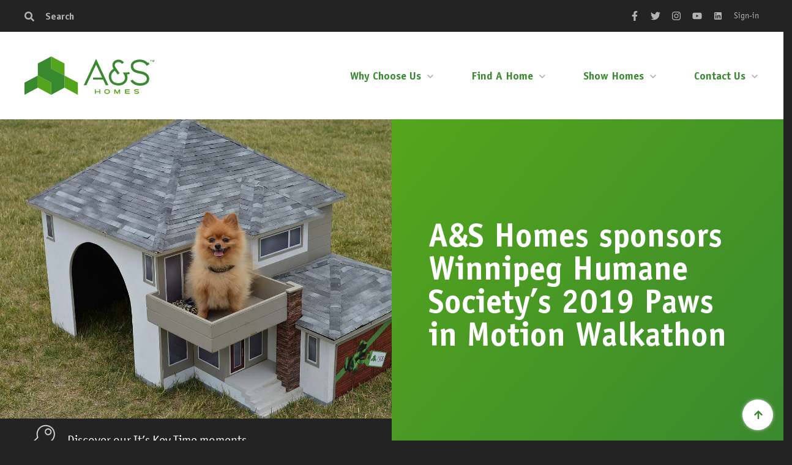

--- FILE ---
content_type: text/html; charset=UTF-8
request_url: https://ashomes.ca/as-homes-sponsors-winnipeg-humane-societys-2019-paws-in-motion-walkathon/
body_size: 10614
content:
<!DOCTYPE html>
<html lang="en-CA">
<!--[if IE 7]> <html class="ie"> <![endif]-->
<!--[if IE 8]> <html class="ie"> <![endif]-->
<!--[if IE 9]> <html class="ie"> <![endif]-->

<head>

	<title>A&amp;S Homes sponsors Winnipeg Humane Society’s 2019 Paws in Motion Walkathon - A&amp;S Homes</title>

	<meta name='robots' content='index, follow, max-image-preview:large, max-snippet:-1, max-video-preview:-1' />

	<!-- This site is optimized with the Yoast SEO plugin v26.8 - https://yoast.com/product/yoast-seo-wordpress/ -->
	<link rel="canonical" href="https://ashomes.ca/as-homes-sponsors-winnipeg-humane-societys-2019-paws-in-motion-walkathon/" />
	<meta property="og:locale" content="en_US" />
	<meta property="og:type" content="article" />
	<meta property="og:title" content="A&amp;S Homes sponsors Winnipeg Humane Society’s 2019 Paws in Motion Walkathon - A&amp;S Homes" />
	<meta property="og:description" content="The 2019 Paws in Motion Walkathon Thank-you to everyone who came to this year’s Paws in Motion walkathon in support of the Winnipeg Humane Society. The event had a record&#8230;" />
	<meta property="og:url" content="https://ashomes.ca/as-homes-sponsors-winnipeg-humane-societys-2019-paws-in-motion-walkathon/" />
	<meta property="og:site_name" content="A&amp;S Homes" />
	<meta property="article:publisher" content="https://www.facebook.com/AandSHomes" />
	<meta property="article:published_time" content="2019-07-03T14:23:29+00:00" />
	<meta property="article:modified_time" content="2019-07-03T14:27:09+00:00" />
	<meta property="og:image" content="https://ashomes.ca/wp-content/uploads/2019/06/Paws-In-Motion-2019DSC_8601.jpg" />
	<meta property="og:image:width" content="2000" />
	<meta property="og:image:height" content="1335" />
	<meta property="og:image:type" content="image/jpeg" />
	<meta name="author" content="vantage" />
	<meta name="twitter:card" content="summary_large_image" />
	<meta name="twitter:creator" content="@AandSHomes" />
	<meta name="twitter:site" content="@AandSHomes" />
	<meta name="twitter:label1" content="Written by" />
	<meta name="twitter:data1" content="vantage" />
	<meta name="twitter:label2" content="Est. reading time" />
	<meta name="twitter:data2" content="1 minute" />
	<script type="application/ld+json" class="yoast-schema-graph">{"@context":"https://schema.org","@graph":[{"@type":"Article","@id":"https://ashomes.ca/as-homes-sponsors-winnipeg-humane-societys-2019-paws-in-motion-walkathon/#article","isPartOf":{"@id":"https://ashomes.ca/as-homes-sponsors-winnipeg-humane-societys-2019-paws-in-motion-walkathon/"},"author":{"name":"vantage","@id":"https://ashomes.ca/#/schema/person/2d28f119dde4ff7b784ad652b44b8bcc"},"headline":"A&#038;S Homes sponsors Winnipeg Humane Society’s 2019 Paws in Motion Walkathon","datePublished":"2019-07-03T14:23:29+00:00","dateModified":"2019-07-03T14:27:09+00:00","mainEntityOfPage":{"@id":"https://ashomes.ca/as-homes-sponsors-winnipeg-humane-societys-2019-paws-in-motion-walkathon/"},"wordCount":213,"publisher":{"@id":"https://ashomes.ca/#organization"},"image":{"@id":"https://ashomes.ca/as-homes-sponsors-winnipeg-humane-societys-2019-paws-in-motion-walkathon/#primaryimage"},"thumbnailUrl":"https://ashomes.ca/wp-content/uploads/2019/06/Paws-In-Motion-2019DSC_8601.jpg","articleSection":["Events"],"inLanguage":"en-CA"},{"@type":"WebPage","@id":"https://ashomes.ca/as-homes-sponsors-winnipeg-humane-societys-2019-paws-in-motion-walkathon/","url":"https://ashomes.ca/as-homes-sponsors-winnipeg-humane-societys-2019-paws-in-motion-walkathon/","name":"A&S Homes sponsors Winnipeg Humane Society’s 2019 Paws in Motion Walkathon - A&amp;S Homes","isPartOf":{"@id":"https://ashomes.ca/#website"},"primaryImageOfPage":{"@id":"https://ashomes.ca/as-homes-sponsors-winnipeg-humane-societys-2019-paws-in-motion-walkathon/#primaryimage"},"image":{"@id":"https://ashomes.ca/as-homes-sponsors-winnipeg-humane-societys-2019-paws-in-motion-walkathon/#primaryimage"},"thumbnailUrl":"https://ashomes.ca/wp-content/uploads/2019/06/Paws-In-Motion-2019DSC_8601.jpg","datePublished":"2019-07-03T14:23:29+00:00","dateModified":"2019-07-03T14:27:09+00:00","breadcrumb":{"@id":"https://ashomes.ca/as-homes-sponsors-winnipeg-humane-societys-2019-paws-in-motion-walkathon/#breadcrumb"},"inLanguage":"en-CA","potentialAction":[{"@type":"ReadAction","target":["https://ashomes.ca/as-homes-sponsors-winnipeg-humane-societys-2019-paws-in-motion-walkathon/"]}]},{"@type":"ImageObject","inLanguage":"en-CA","@id":"https://ashomes.ca/as-homes-sponsors-winnipeg-humane-societys-2019-paws-in-motion-walkathon/#primaryimage","url":"https://ashomes.ca/wp-content/uploads/2019/06/Paws-In-Motion-2019DSC_8601.jpg","contentUrl":"https://ashomes.ca/wp-content/uploads/2019/06/Paws-In-Motion-2019DSC_8601.jpg","width":2000,"height":1335},{"@type":"BreadcrumbList","@id":"https://ashomes.ca/as-homes-sponsors-winnipeg-humane-societys-2019-paws-in-motion-walkathon/#breadcrumb","itemListElement":[{"@type":"ListItem","position":1,"name":"Home","item":"https://ashomes.ca/"},{"@type":"ListItem","position":2,"name":"A&#038;S Homes sponsors Winnipeg Humane Society’s 2019 Paws in Motion Walkathon"}]},{"@type":"WebSite","@id":"https://ashomes.ca/#website","url":"https://ashomes.ca/","name":"A&amp;S Homes","description":"Winnipeg Home Builders","publisher":{"@id":"https://ashomes.ca/#organization"},"potentialAction":[{"@type":"SearchAction","target":{"@type":"EntryPoint","urlTemplate":"https://ashomes.ca/?s={search_term_string}"},"query-input":{"@type":"PropertyValueSpecification","valueRequired":true,"valueName":"search_term_string"}}],"inLanguage":"en-CA"},{"@type":"Organization","@id":"https://ashomes.ca/#organization","name":"A&S Homes","url":"https://ashomes.ca/","logo":{"@type":"ImageObject","inLanguage":"en-CA","@id":"https://ashomes.ca/#/schema/logo/image/","url":"https://ashomes.ca/wp-content/uploads/2017/06/ashomes-logo.png","contentUrl":"https://ashomes.ca/wp-content/uploads/2017/06/ashomes-logo.png","width":664,"height":210,"caption":"A&S Homes"},"image":{"@id":"https://ashomes.ca/#/schema/logo/image/"},"sameAs":["https://www.facebook.com/AandSHomes","https://x.com/AandSHomes","http://instagram.com/AandSHomes","https://www.youtube.com/channel/UCtUHz7LaS-svEwpuKDbIBvA"]},{"@type":"Person","@id":"https://ashomes.ca/#/schema/person/2d28f119dde4ff7b784ad652b44b8bcc","name":"vantage","image":{"@type":"ImageObject","inLanguage":"en-CA","@id":"https://ashomes.ca/#/schema/person/image/","url":"https://secure.gravatar.com/avatar/e0b60c1347ff764c225d6510aa72e8c3e9a93e24d8f25f65dddfe6a01065b8a9?s=96&d=mm&r=g","contentUrl":"https://secure.gravatar.com/avatar/e0b60c1347ff764c225d6510aa72e8c3e9a93e24d8f25f65dddfe6a01065b8a9?s=96&d=mm&r=g","caption":"vantage"}}]}</script>
	<!-- / Yoast SEO plugin. -->


<link rel="alternate" title="oEmbed (JSON)" type="application/json+oembed" href="https://ashomes.ca/wp-json/oembed/1.0/embed?url=https%3A%2F%2Fashomes.ca%2Fas-homes-sponsors-winnipeg-humane-societys-2019-paws-in-motion-walkathon%2F" />
<link rel="alternate" title="oEmbed (XML)" type="text/xml+oembed" href="https://ashomes.ca/wp-json/oembed/1.0/embed?url=https%3A%2F%2Fashomes.ca%2Fas-homes-sponsors-winnipeg-humane-societys-2019-paws-in-motion-walkathon%2F&#038;format=xml" />
<style id='wp-img-auto-sizes-contain-inline-css' type='text/css'>
img:is([sizes=auto i],[sizes^="auto," i]){contain-intrinsic-size:3000px 1500px}
/*# sourceURL=wp-img-auto-sizes-contain-inline-css */
</style>

<style id='classic-theme-styles-inline-css' type='text/css'>
/*! This file is auto-generated */
.wp-block-button__link{color:#fff;background-color:#32373c;border-radius:9999px;box-shadow:none;text-decoration:none;padding:calc(.667em + 2px) calc(1.333em + 2px);font-size:1.125em}.wp-block-file__button{background:#32373c;color:#fff;text-decoration:none}
/*# sourceURL=/wp-includes/css/classic-themes.min.css */
</style>
<link rel='stylesheet' id='global-css' href='https://ashomes.ca/wp-content/themes/ashomes/assets/css/global.css?ver=1707844362' type='text/css' media='all' />
<script type="text/javascript" src="https://ashomes.ca/wp-content/themes/ashomes/assets/js-deps/jquery-3.5.1.min.js?ver=3.5.1" id="jquery-js"></script>
<script type="text/javascript" src="https://ashomes.ca/wp-content/plugins/sticky-menu-or-anything-on-scroll/assets/js/jq-sticky-anything.min.js?ver=2.1.1" id="stickyAnythingLib-js"></script>
<link rel="https://api.w.org/" href="https://ashomes.ca/wp-json/" /><link rel="alternate" title="JSON" type="application/json" href="https://ashomes.ca/wp-json/wp/v2/posts/5676" /><!-- Google Tag Manager -->
<script>(function(w,d,s,l,i){w[l]=w[l]||[];w[l].push({'gtm.start':
new Date().getTime(),event:'gtm.js'});var f=d.getElementsByTagName(s)[0],
j=d.createElement(s),dl=l!='dataLayer'?'&l='+l:'';j.async=true;j.src=
'https://www.googletagmanager.com/gtm.js?id='+i+dl;f.parentNode.insertBefore(j,f);
})(window,document,'script','dataLayer','GTM-N75SCX');</script>
<!-- End Google Tag Manager -->		<style type="text/css" id="wp-custom-css">
			.videoWrapper {
	position: relative;
	padding-bottom: 56.25%; /* 16:9 */
	padding-top: 25px;
	height: 0;
}
.videoWrapper iframe {
	position: absolute;
	top: 0;
	left: 0;
	width: 100%;
	height: 100%;
}


.gfield_checkbox input {
    width: 10px !IMPORTANT;
    height: 10px !IMPORTANT;
}


.gform_wrapper form .gform_body .gfield .ginput_container_radio li input[type=radio] {
    width: 40px;

}

.gform_wrapper form .gform_body .gfield label {
    display: block;
    margin-bottom: 5px;
    padding-bottom: 8px;
}


.modal__wrapper-hubspot .hs-form-iframe { 		min-height: 60px;
}
		</style>
		
	<meta charset="UTF-8">
	<meta name="viewport" content="width=device-width, height=device-height, initial-scale=1.0">
	<meta http-equiv="X-UA-Compatible" content="IE=edge">

	<link rel="profile" href="https://gmpg.org/xfn/11">
	
	<meta name="google-site-verification" content="qq9TqVcX_w9V3oLTZCqeinosIQHNR30kEyDbbvYpq24" />

	<link rel="apple-touch-icon" sizes="180x180" href="https://ashomes.ca/wp-content/themes/ashomes/assets/img/favicon/apple-touch-icon.png">
	<link rel="icon" type="image/png" sizes="32x32" href="https://ashomes.ca/wp-content/themes/ashomes/assets/img/favicon/favicon-32x32.png">
	<link rel="icon" type="image/png" sizes="16x16" href="https://ashomes.ca/wp-content/themes/ashomes/assets/img/favicon/favicon-16x16.png">
	<link rel="manifest" href="https://ashomes.ca/wp-content/themes/ashomes/assets/img/favicon/manifest.json">
	<link rel="mask-icon" href="https://ashomes.ca/wp-content/themes/ashomes/assets/img/favicon/safari-pinned-tab.svg" color="#55a51c">
	<meta name="theme-color" content="#ffffff">

	<link rel="preload" href="https://ashomes.ca/wp-content/themes/ashomes/assets/fonts/OfficinaSans-Book.woff2" as="font" type="font/woff2" crossorigin>
	<link rel="preload" href="https://ashomes.ca/wp-content/themes/ashomes/assets/fonts/OfficinaSans-Bold.woff2" as="font" type="font/woff2" crossorigin>

	<!-- Google Tag Manager -->
	<noscript><iframe src="//www.googletagmanager.com/ns.html?id=GTM-N75SCX" height="0" width="0" style="display:none;visibility:hidden"></iframe></noscript>
	<script>
		(function(w, d, s, l, i) {
			w[l] = w[l] || [];
			w[l].push({
				'gtm.start': new Date().getTime(),
				event: 'gtm.js'
			});
			var f = d.getElementsByTagName(s)[0],
				j = d.createElement(s),
				dl = l != 'dataLayer' ? '&l=' + l : '';
			j.async = true;
			j.src =
				'//www.googletagmanager.com/gtm.js?id=' + i + dl;
			f.parentNode.insertBefore(j, f);
		})(window, document, 'script', 'dataLayer', 'GTM-N75SCX');
	</script>
	<!-- End Google Tag Manager -->

	<meta name="facebook-domain-verification" content="l8z8j38hpr6dt0mdnyxosf11plkv22" />

	<!-- Sharp Spring -->
	<script type="text/javascript">
		var _ss = _ss || [];
		_ss.push(['_setDomain', 'https://koi-IW3L7XF2.marketingautomation.services/net']);
		_ss.push(['_setAccount', 'KOI-U0E72Z8U']);
		_ss.push(['_trackPageView']);
		window._pa = window._pa || {};
		// _pa.orderId = "myOrderId"; // OPTIONAL: attach unique conversion identifier to conversions
		// _pa.revenue = "19.99"; // OPTIONAL: attach dynamic purchase values to conversions
		// _pa.productId = "myProductId"; // OPTIONAL: Include product ID for use with dynamic ads
		(function() {
			var ss = document.createElement('script');
			ss.type = 'text/javascript';
			ss.async = true;
			ss.src = ('https:' == document.location.protocol ? 'https://' : 'http://') + 'koi-IW3L7XF2.marketingautomation.services/client/ss.js?ver=2.4.0';
			var scr = document.getElementsByTagName('script')[0];
			scr.parentNode.insertBefore(ss, scr);
		})();
	</script>
	<script defer type="text/javascript" src="https://www.ratehub.ca/assets/js/widget-loader.js"></script>
	
<style>

#back-to-top{
  height:50px;
  width:50px;
  position:fixed;
  bottom:0;
  right:0;
  z-index:99;

  border-radius: 50%; 
  box-shadow: 0px 0px 5px #ccc;
  margin:17px;
  background:white;  
}

html{
  scroll-behavior:smooth;
}

#back-to-top {
    -webkit-transform: rotate(-90deg);
    -moz-transform: rotate(-90deg);
    -o-transform: rotate(-90deg);
    -ms-transform: rotate(-90deg);
    transform: rotate(-90deg);
}

</style>	


<script type= text/javascript>

$(document).ready(function (){
	$('.mobile-menu__toggle').on('click', function() {
		window.scrollTo(0, 0);
	});
});


$(window).scroll(function() {
	$('.fixed_top').css('opacity',0.85) ;
	
	var $height = $(window).scrollTop();
	
	if($height < 3300) {
		$('.slick-active .prize-slider__image').attr('style', 'opacity: 1 !important;');
	} else {
		$('.slick-active .prize-slider__image').attr('style', 'opacity: 0.3 !important;');
	}
});


</script>

					<!-- Start of HubSpot Embed Code --> <script type="text/javascript" id="hs-script-loader" async defer src="//js.hs-scripts.com/21246254.js"></script> <!-- End of HubSpot Embed Code -->
	
	
	
<style id='global-styles-inline-css' type='text/css'>
:root{--wp--preset--aspect-ratio--square: 1;--wp--preset--aspect-ratio--4-3: 4/3;--wp--preset--aspect-ratio--3-4: 3/4;--wp--preset--aspect-ratio--3-2: 3/2;--wp--preset--aspect-ratio--2-3: 2/3;--wp--preset--aspect-ratio--16-9: 16/9;--wp--preset--aspect-ratio--9-16: 9/16;--wp--preset--color--black: #000000;--wp--preset--color--cyan-bluish-gray: #abb8c3;--wp--preset--color--white: #ffffff;--wp--preset--color--pale-pink: #f78da7;--wp--preset--color--vivid-red: #cf2e2e;--wp--preset--color--luminous-vivid-orange: #ff6900;--wp--preset--color--luminous-vivid-amber: #fcb900;--wp--preset--color--light-green-cyan: #7bdcb5;--wp--preset--color--vivid-green-cyan: #00d084;--wp--preset--color--pale-cyan-blue: #8ed1fc;--wp--preset--color--vivid-cyan-blue: #0693e3;--wp--preset--color--vivid-purple: #9b51e0;--wp--preset--gradient--vivid-cyan-blue-to-vivid-purple: linear-gradient(135deg,rgb(6,147,227) 0%,rgb(155,81,224) 100%);--wp--preset--gradient--light-green-cyan-to-vivid-green-cyan: linear-gradient(135deg,rgb(122,220,180) 0%,rgb(0,208,130) 100%);--wp--preset--gradient--luminous-vivid-amber-to-luminous-vivid-orange: linear-gradient(135deg,rgb(252,185,0) 0%,rgb(255,105,0) 100%);--wp--preset--gradient--luminous-vivid-orange-to-vivid-red: linear-gradient(135deg,rgb(255,105,0) 0%,rgb(207,46,46) 100%);--wp--preset--gradient--very-light-gray-to-cyan-bluish-gray: linear-gradient(135deg,rgb(238,238,238) 0%,rgb(169,184,195) 100%);--wp--preset--gradient--cool-to-warm-spectrum: linear-gradient(135deg,rgb(74,234,220) 0%,rgb(151,120,209) 20%,rgb(207,42,186) 40%,rgb(238,44,130) 60%,rgb(251,105,98) 80%,rgb(254,248,76) 100%);--wp--preset--gradient--blush-light-purple: linear-gradient(135deg,rgb(255,206,236) 0%,rgb(152,150,240) 100%);--wp--preset--gradient--blush-bordeaux: linear-gradient(135deg,rgb(254,205,165) 0%,rgb(254,45,45) 50%,rgb(107,0,62) 100%);--wp--preset--gradient--luminous-dusk: linear-gradient(135deg,rgb(255,203,112) 0%,rgb(199,81,192) 50%,rgb(65,88,208) 100%);--wp--preset--gradient--pale-ocean: linear-gradient(135deg,rgb(255,245,203) 0%,rgb(182,227,212) 50%,rgb(51,167,181) 100%);--wp--preset--gradient--electric-grass: linear-gradient(135deg,rgb(202,248,128) 0%,rgb(113,206,126) 100%);--wp--preset--gradient--midnight: linear-gradient(135deg,rgb(2,3,129) 0%,rgb(40,116,252) 100%);--wp--preset--font-size--small: 13px;--wp--preset--font-size--medium: 20px;--wp--preset--font-size--large: 36px;--wp--preset--font-size--x-large: 42px;--wp--preset--spacing--20: 0.44rem;--wp--preset--spacing--30: 0.67rem;--wp--preset--spacing--40: 1rem;--wp--preset--spacing--50: 1.5rem;--wp--preset--spacing--60: 2.25rem;--wp--preset--spacing--70: 3.38rem;--wp--preset--spacing--80: 5.06rem;--wp--preset--shadow--natural: 6px 6px 9px rgba(0, 0, 0, 0.2);--wp--preset--shadow--deep: 12px 12px 50px rgba(0, 0, 0, 0.4);--wp--preset--shadow--sharp: 6px 6px 0px rgba(0, 0, 0, 0.2);--wp--preset--shadow--outlined: 6px 6px 0px -3px rgb(255, 255, 255), 6px 6px rgb(0, 0, 0);--wp--preset--shadow--crisp: 6px 6px 0px rgb(0, 0, 0);}:where(.is-layout-flex){gap: 0.5em;}:where(.is-layout-grid){gap: 0.5em;}body .is-layout-flex{display: flex;}.is-layout-flex{flex-wrap: wrap;align-items: center;}.is-layout-flex > :is(*, div){margin: 0;}body .is-layout-grid{display: grid;}.is-layout-grid > :is(*, div){margin: 0;}:where(.wp-block-columns.is-layout-flex){gap: 2em;}:where(.wp-block-columns.is-layout-grid){gap: 2em;}:where(.wp-block-post-template.is-layout-flex){gap: 1.25em;}:where(.wp-block-post-template.is-layout-grid){gap: 1.25em;}.has-black-color{color: var(--wp--preset--color--black) !important;}.has-cyan-bluish-gray-color{color: var(--wp--preset--color--cyan-bluish-gray) !important;}.has-white-color{color: var(--wp--preset--color--white) !important;}.has-pale-pink-color{color: var(--wp--preset--color--pale-pink) !important;}.has-vivid-red-color{color: var(--wp--preset--color--vivid-red) !important;}.has-luminous-vivid-orange-color{color: var(--wp--preset--color--luminous-vivid-orange) !important;}.has-luminous-vivid-amber-color{color: var(--wp--preset--color--luminous-vivid-amber) !important;}.has-light-green-cyan-color{color: var(--wp--preset--color--light-green-cyan) !important;}.has-vivid-green-cyan-color{color: var(--wp--preset--color--vivid-green-cyan) !important;}.has-pale-cyan-blue-color{color: var(--wp--preset--color--pale-cyan-blue) !important;}.has-vivid-cyan-blue-color{color: var(--wp--preset--color--vivid-cyan-blue) !important;}.has-vivid-purple-color{color: var(--wp--preset--color--vivid-purple) !important;}.has-black-background-color{background-color: var(--wp--preset--color--black) !important;}.has-cyan-bluish-gray-background-color{background-color: var(--wp--preset--color--cyan-bluish-gray) !important;}.has-white-background-color{background-color: var(--wp--preset--color--white) !important;}.has-pale-pink-background-color{background-color: var(--wp--preset--color--pale-pink) !important;}.has-vivid-red-background-color{background-color: var(--wp--preset--color--vivid-red) !important;}.has-luminous-vivid-orange-background-color{background-color: var(--wp--preset--color--luminous-vivid-orange) !important;}.has-luminous-vivid-amber-background-color{background-color: var(--wp--preset--color--luminous-vivid-amber) !important;}.has-light-green-cyan-background-color{background-color: var(--wp--preset--color--light-green-cyan) !important;}.has-vivid-green-cyan-background-color{background-color: var(--wp--preset--color--vivid-green-cyan) !important;}.has-pale-cyan-blue-background-color{background-color: var(--wp--preset--color--pale-cyan-blue) !important;}.has-vivid-cyan-blue-background-color{background-color: var(--wp--preset--color--vivid-cyan-blue) !important;}.has-vivid-purple-background-color{background-color: var(--wp--preset--color--vivid-purple) !important;}.has-black-border-color{border-color: var(--wp--preset--color--black) !important;}.has-cyan-bluish-gray-border-color{border-color: var(--wp--preset--color--cyan-bluish-gray) !important;}.has-white-border-color{border-color: var(--wp--preset--color--white) !important;}.has-pale-pink-border-color{border-color: var(--wp--preset--color--pale-pink) !important;}.has-vivid-red-border-color{border-color: var(--wp--preset--color--vivid-red) !important;}.has-luminous-vivid-orange-border-color{border-color: var(--wp--preset--color--luminous-vivid-orange) !important;}.has-luminous-vivid-amber-border-color{border-color: var(--wp--preset--color--luminous-vivid-amber) !important;}.has-light-green-cyan-border-color{border-color: var(--wp--preset--color--light-green-cyan) !important;}.has-vivid-green-cyan-border-color{border-color: var(--wp--preset--color--vivid-green-cyan) !important;}.has-pale-cyan-blue-border-color{border-color: var(--wp--preset--color--pale-cyan-blue) !important;}.has-vivid-cyan-blue-border-color{border-color: var(--wp--preset--color--vivid-cyan-blue) !important;}.has-vivid-purple-border-color{border-color: var(--wp--preset--color--vivid-purple) !important;}.has-vivid-cyan-blue-to-vivid-purple-gradient-background{background: var(--wp--preset--gradient--vivid-cyan-blue-to-vivid-purple) !important;}.has-light-green-cyan-to-vivid-green-cyan-gradient-background{background: var(--wp--preset--gradient--light-green-cyan-to-vivid-green-cyan) !important;}.has-luminous-vivid-amber-to-luminous-vivid-orange-gradient-background{background: var(--wp--preset--gradient--luminous-vivid-amber-to-luminous-vivid-orange) !important;}.has-luminous-vivid-orange-to-vivid-red-gradient-background{background: var(--wp--preset--gradient--luminous-vivid-orange-to-vivid-red) !important;}.has-very-light-gray-to-cyan-bluish-gray-gradient-background{background: var(--wp--preset--gradient--very-light-gray-to-cyan-bluish-gray) !important;}.has-cool-to-warm-spectrum-gradient-background{background: var(--wp--preset--gradient--cool-to-warm-spectrum) !important;}.has-blush-light-purple-gradient-background{background: var(--wp--preset--gradient--blush-light-purple) !important;}.has-blush-bordeaux-gradient-background{background: var(--wp--preset--gradient--blush-bordeaux) !important;}.has-luminous-dusk-gradient-background{background: var(--wp--preset--gradient--luminous-dusk) !important;}.has-pale-ocean-gradient-background{background: var(--wp--preset--gradient--pale-ocean) !important;}.has-electric-grass-gradient-background{background: var(--wp--preset--gradient--electric-grass) !important;}.has-midnight-gradient-background{background: var(--wp--preset--gradient--midnight) !important;}.has-small-font-size{font-size: var(--wp--preset--font-size--small) !important;}.has-medium-font-size{font-size: var(--wp--preset--font-size--medium) !important;}.has-large-font-size{font-size: var(--wp--preset--font-size--large) !important;}.has-x-large-font-size{font-size: var(--wp--preset--font-size--x-large) !important;}
/*# sourceURL=global-styles-inline-css */
</style>
</head>

<body class="wp-singular post-template-default single single-post postid-5676 single-format-standard wp-theme-ashomes">

<div id="scroll-here"></div>
<a id="back-to-top" href="#scroll-here" class="listing__next" style="padding:18px">
<img src="https://ashomes.ca/wp-content/themes/ashomes/assets/img/icon/arrow-right-green.svg" class="listing__next-icon" style="width: 14px; height:16px;" />
</a>

	
	<div id="app">

		
		
			<div class="top-bar" id="top">
				<div class="top-bar__row">
					<div class="top-bar__column top-bar__column--left">
						<form action="https://ashomes.ca/" method="get" class="search-form js-search-form">
	<img src="https://ashomes.ca/wp-content/themes/ashomes/assets/img/icon/search.svg" class="search-form__icon" alt="Search" width="16" height="16">
    <label for="search" class="search-form__label">Search</label>
    <input type="text" name="s" value="" id="search" class="search-form__input" />
</form>					</div>

					<div class="top-bar__column top-bar__column--right">
							<nav class="social-menu">
		<ul class="social-menu__list">
							<li class="social-menu__item">
					<a href="https://www.facebook.com/AandSHomes" target="_blank" rel="noreferrer" class="social-menu__link">
						<img src="https://ashomes.ca/wp-content/themes/ashomes/assets/img/icon/social-facebook-grey.svg" class="social-menu__icon" alt="Facebook" width="16" height="16">
						<span class="social-menu__text">Facebook</span>
					</a>
				</li>
							<li class="social-menu__item">
					<a href="https://twitter.com/AandSHomes" target="_blank" rel="noreferrer" class="social-menu__link">
						<img src="https://ashomes.ca/wp-content/themes/ashomes/assets/img/icon/social-twitter-grey.svg" class="social-menu__icon" alt="Twitter" width="16" height="16">
						<span class="social-menu__text">Twitter</span>
					</a>
				</li>
							<li class="social-menu__item">
					<a href="https://instagram.com/AandSHomes" target="_blank" rel="noreferrer" class="social-menu__link">
						<img src="https://ashomes.ca/wp-content/themes/ashomes/assets/img/icon/social-instagram-grey.svg" class="social-menu__icon" alt="Instagram" width="16" height="16">
						<span class="social-menu__text">Instagram</span>
					</a>
				</li>
							<li class="social-menu__item">
					<a href="https://www.youtube.com/channel/UCtUHz7LaS-svEwpuKDbIBvA" target="_blank" rel="noreferrer" class="social-menu__link">
						<img src="https://ashomes.ca/wp-content/themes/ashomes/assets/img/icon/social-youtube-grey.svg" class="social-menu__icon" alt="YouTube" width="16" height="16">
						<span class="social-menu__text">YouTube</span>
					</a>
				</li>
							<li class="social-menu__item">
					<a href="https://www.linkedin.com/company/a-&-s-homes" target="_blank" rel="noreferrer" class="social-menu__link">
						<img src="https://ashomes.ca/wp-content/themes/ashomes/assets/img/icon/social-linkedin-grey.svg" class="social-menu__icon" alt="LinkedIn" width="16" height="16">
						<span class="social-menu__text">LinkedIn</span>
					</a>
				</li>
						<li class="social-menu__item">
				<a href="https://portal.ashomes.ca/login" target="_blank" rel="noreferrer" class="social-menu__link" style="font-size: 14px;">
					Sign-in
				</a>
			</li>
		</ul>
	</nav>
					</div>
				</div>
			</div>

			<div class="fixed_top">
			
			<header class="header">
				<div class="header__row">
											<a href="https://ashomes.ca" class="header__logo-link" title="A&S Homes">
							<img src="https://ashomes.ca/wp-content/themes/ashomes/assets/img/logo/ashomes.svg" class="header__logo-image" alt="A&S Homes - Winnipeg Home Builders" width="212" height="63">
						</a>
										<nav class="header-menu"><ul class="header-menu__list"><li class="header-menu__item  header-menu__item--parent"><a href="https://ashomes.ca/about-us/?swcfpc=1" class="header-menu__link">Why Choose Us</a>
	<ul class="header-menu__sub-list">
    <li class="header-menu__sub-item"><a href="https://ashomes.ca/about-us/" class="header-menu__sub-link">About Us</a></li>
    <li class="header-menu__sub-item"><a href="https://ashomes.ca/as-kids-activity-book/" class="header-menu__sub-link">A&#038;S Kid’s Activity Book</a></li>
    <li class="header-menu__sub-item"><a href="https://ashomes.ca/blog/" class="header-menu__sub-link">Blog</a></li>
    <li class="header-menu__sub-item"><a href="https://ashomes.ca/design-centre/" class="header-menu__sub-link">Design Centre</a></li>
    <li class="header-menu__sub-item"><a href="https://ashomes.ca/green-bow-approved-checklist/" class="header-menu__sub-link">Green Bow™ Approved</a></li>
    <li class="header-menu__sub-item"><a href="https://ashomes.ca/eco-friendly-materials/" class="header-menu__sub-link">Eco-Friendly Materials</a></li>
</ul>
</li>
<li class="header-menu__item  header-menu__item--parent"><a href="https://ashomes.ca/find-a-home/" class="header-menu__link">Find A Home</a>
	<ul class="header-menu__sub-list">
    <li class="header-menu__sub-item"><a href="https://ashomes.ca/houses/" class="header-menu__sub-link">Houses</a></li>
    <li class="header-menu__sub-item"><a href="https://ashomes.ca/winnipeg-luxury-apartment-rentals/" class="header-menu__sub-link">Rentals</a></li>
    <li class="header-menu__sub-item"><a href="https://ashomes.ca/winnipeg-luxury-condos/" class="header-menu__sub-link">Condos</a></li>
    <li class="header-menu__sub-item"><a href="https://ashomes.ca/attachedhomes/" class="header-menu__sub-link">Attached Homes</a></li>
    <li class="header-menu__sub-item"><a href="https://ashomes.ca/quick-possession/" class="header-menu__sub-link">Quick Possession</a></li>
    <li class="header-menu__sub-item"><a href="https://ashomes.ca/communities/" class="header-menu__sub-link">Communities</a></li>
    <li class="header-menu__sub-item"><a href="https://ashomes.ca/map/" class="header-menu__sub-link">Map</a></li>
</ul>
</li>
<li class="header-menu__item  header-menu__item--parent"><a href="https://ashomes.ca/showhomes/?swcfpc=1" class="header-menu__link">Show Homes</a>
	<ul class="header-menu__sub-list">
    <li class="header-menu__sub-item"><a href="https://ashomes.ca/poh/" class="header-menu__sub-link">2025 Fall Parade of Homes</a></li>
    <li class="header-menu__sub-item"><a target="_blank" rel="noreferrer" href="https://virtual.ashomes.ca" class="header-menu__sub-link">Virtual Show Homes</a></li>
</ul>
</li>
<li class="header-menu__item  header-menu__item--parent"><a href="https://ashomes.ca/contact-us/" class="header-menu__link">Contact Us</a>
	<ul class="header-menu__sub-list">
    <li class="header-menu__sub-item"><a href="https://ashomes.ca/find-an-agent/" class="header-menu__sub-link">Meet Our Specialists</a></li>
    <li class="header-menu__sub-item"><a href="https://ashomes.ca/career-opportunities/" class="header-menu__sub-link">Career Opportunities</a></li>
    <li class="header-menu__sub-item"><a target="_blank" rel="noreferrer" href="https://portal.ashomes.ca/" class="header-menu__sub-link">Customer Portal</a></li>
</ul>
</li>
</ul></nav><a href="#" class="mobile-menu__toggle js-mobile-menu-toggle" data-menu="main"><i class="mobile-menu__icon"></i><span class="mobile-menu__text">Menu</span></a>				</div>
				
				

				
				
			</header>
			
			</div>	

			<nav class="mobile-menu"><ul class="mobile-menu__list"><li class="mobile-menu__item"><a href="https://ashomes.ca/find-a-home/" class="mobile-menu__link">Find A Home</a></li>
<li class="mobile-menu__item"><a href="https://ashomes.ca/showhomes/" class="mobile-menu__link">Show Homes</a></li>
<li class="mobile-menu__item"><a href="https://ashomes.ca/poh/" class="mobile-menu__link">2025 Fall Parade of Homes</a></li>
<li class="mobile-menu__item"><a href="https://ashomes.ca/houses/" class="mobile-menu__link">Houses</a></li>
<li class="mobile-menu__item"><a href="https://ashomes.ca/winnipeg-luxury-apartment-rentals/" class="mobile-menu__link">Rentals</a></li>
<li class="mobile-menu__item"><a href="https://ashomes.ca/winnipeg-luxury-condos/" class="mobile-menu__link">Condos</a></li>
<li class="mobile-menu__item"><a href="https://ashomes.ca/attachedhomes/" class="mobile-menu__link">Attached Homes</a></li>
<li class="mobile-menu__item"><a href="https://ashomes.ca/quick-possession/" class="mobile-menu__link">Quick Possession</a></li>
<li class="mobile-menu__item"><a href="https://ashomes.ca/communities/" class="mobile-menu__link">Communities</a></li>
<li class="mobile-menu__item"><a href="https://ashomes.ca/map/" class="mobile-menu__link">Map</a></li>
<li class="mobile-menu__item"><a target="_blank" rel="noreferrer" href="https://virtual.ashomes.ca/" class="mobile-menu__link">Virtual Show Homes</a></li>
<li class="mobile-menu__item"><a href="https://ashomes.ca/about-us/" class="mobile-menu__link">About A&#038;S</a></li>
<li class="mobile-menu__item"><a href="https://ashomes.ca/?page_id=1983" class="mobile-menu__link">Awards</a></li>
<li class="mobile-menu__item"><a href="https://ashomes.ca/blog/" class="mobile-menu__link">Blog</a></li>
<li class="mobile-menu__item"><a href="https://ashomes.ca/green-bow-approved-checklist/" class="mobile-menu__link">Green Bow™ Approved</a></li>
<li class="mobile-menu__item"><a href="https://ashomes.ca/eco-friendly-materials/" class="mobile-menu__link">Eco-Friendly Materials</a></li>
<li class="mobile-menu__item"><a href="https://ashomes.ca/design-centre/" class="mobile-menu__link">Design Centre</a></li>
<li class="mobile-menu__item"><a href="https://ashomes.ca/career-opportunities/" class="mobile-menu__link">Career Opportunities</a></li>
<li class="mobile-menu__item"><a href="https://ashomes.ca/contact-us/" class="mobile-menu__link">Contact Us</a></li>
</ul></nav>
		
	
	<section class="hero-new">
		<div class="hero-new__background-wrapper">
			<div class="hero-new__background" style="background-image: url(https://ashomes.ca/wp-content/uploads/2019/06/Paws-In-Motion-2019DSC_8601-1200x900.jpg);"></div>
							<div class="hero-new__button-row">
					<a href="https://ashomes.ca/event/its-key-time/" target="" class="hero-new__button">
						<img src="https://ashomes.ca/wp-content/uploads/2025/12/1-2.png" alt="" class="hero-new__button-icon">
						Discover our It’s Key Time moments					</a>
				</div>
					</div>
		<div class="hero-new__block">
			<div class="hero-new__content">
				<h1 class="hero-new__heading">A&#038;S Homes sponsors Winnipeg Humane Society’s 2019 Paws in Motion Walkathon</h1>
				<!-- <div class="hero-new__wysiwyg">
					<p>The 2019 Paws in Motion Walkathon Thank-you to everyone who came to this year’s Paws in Motion walkathon in support of the Winnipeg Humane Society. The event had a record&#8230;</p>
				</div> -->
			</div>
		</div>
	</section>

	
	
	<main class="generic">

		<div class="generic__row">
			<div class="generic__column--left">
				<div class="generic__block--white">
					<article class="generic__content--half">
						<p class="generic__paragraph">Submitted on <time>Wed, 07/03/2019 09:23</time></p>
						
						
						<div class="generic__wysiwyg">
							<h4>The 2019 Paws in Motion Walkathon</h4>
<p>Thank-you to everyone who came to this year’s Paws in Motion walkathon in support of the Winnipeg Humane Society. The event had a record attendance with over 922 people participating in the 2.75 km walk, and enjoying the vendors and entertainment in front of the Lyric Theatre at Assiniboine Park.</p>
<p>Through fundraising and sponsorship, the event raised more than $123,452.75 for animals in need. This money will help the Winnipeg Humane Society continue to provide life-saving care for animals in need. The WHS performs thousands of spay and neuter surgeries annually and cares for hundreds of cats, dogs, and critters who are in need of loving homes.</p>
<p>A&amp;S Homes is proud to have been a Paws in Motion sponsor and to have had the opportunity to work with such an amazing organization.</p>
<p>A&amp;S Homes was at the event to celebrate everyone who walked and raised money for this amazing cause. The weather during the walkathon was perfect and allowed for a beautiful doggy photoshoot with our pooch-sized model home – the prettiest dog house in the city.</p>
<p>See photos from:</p>
<p><a href="https://ashomes.ca/event/paws-in-motion-2019/">Paws in Motion 2019</a><br />
<a href="https://ashomes.ca/event/paws-motion-2018/">Paws in Motion 2018</a><br />
<a href="https://ashomes.ca/event/paws-motion-2017/">Paws in Motion 2017</a><br />
<a href="https://ashomes.ca/event/paws-motion-2016/">Paws in Motion 2016</a><br />
<a href="https://ashomes.ca/event/paws-motion-2015/">Paws in Motion 2015</a></p>
						</div>

						
					</article>
				</div>
			</div>

			<aside class="generic__column--right">

				<div class="generic__block--shadow">
					<div class="generic__content--half">
												
						<div class="news__more">
							<h3 class="news__subheading">Parade of Homes</h3>
															<a href="https://ashomes.ca/2025-fall-parade-of-homes/" class="news__more-link">2025 Fall Parade of Homes</a>
															<a href="https://ashomes.ca/2025-spring-parade-of-homes/" class="news__more-link">2025 Spring Parade of Homes</a>
															<a href="https://ashomes.ca/2024-fall-parade-of-homes/" class="news__more-link">2024 Fall Parade of Homes</a>
													</div>
												
													<div class="news__more">
								<h3 class="news__subheading">Events</h3>
																	<a href="https://ashomes.ca/into-the-wild-discover-manitobas-hidden-treasures/" class="news__more-link">Into the Wild: Discover Manitoba’s Hidden Treasures</a>
																	<a href="https://ashomes.ca/winterpeg-bucket-list/" class="news__more-link">Winterpeg Bucket List</a>
																	<a href="https://ashomes.ca/bonivital-u17-boys/" class="news__more-link">Bonivital U17 Boys</a>
															</div>
												
													<div class="news__more">
								<h3 class="news__subheading">Maintenance Tips</h3>
						
																	<a href="https://ashomes.ca/winter-home-maintenance-checklist-3/" class="news__more-link">Winter Home Maintenance Checklist</a>
																	<a href="https://ashomes.ca/fall-home-maintenance-checklist-3/" class="news__more-link">Fall Home Maintenance Checklist</a>
																	<a href="https://ashomes.ca/summer-home-maintenance-checklist-3/" class="news__more-link">Summer Home Maintenance Checklist</a>
															</div>
												
													<div class="news__more">
								<h3 class="news__subheading">Home Design</h3>
						
																	<a href="https://ashomes.ca/winter-wellness-at-home/" class="news__more-link">Winter Wellness at Home</a>
																	<a href="https://ashomes.ca/cozy-up-your-space-winter-design-trends-for-every-home/" class="news__more-link">Cozy Up Your Space: Winter Design Trends for Every Home</a>
																	<a href="https://ashomes.ca/why-moving-feels-different-when-youve-designed-the-home-yourself/" class="news__more-link">Why Moving Feels Different When You’ve Designed the Home Yourself</a>
															</div>
												
													<div class="news__more">
								<h3 class="news__subheading">Recipes</h3>
						
																	<a href="https://ashomes.ca/stovetop-potpourri-recipe/" class="news__more-link">Stovetop Potpourri Recipe</a>
																	<a href="https://ashomes.ca/refreshing-cocktails-and-mocktails-for-summer-entertaining/" class="news__more-link">Refreshing Cocktails and Mocktails for Summer Entertaining</a>
																	<a href="https://ashomes.ca/harvest-season-recipes/" class="news__more-link">Harvest Season Recipes</a>
															</div>
												
												
						<div class="news__more">
							<h3 class="news__subheading">VIP Rewards</h3>
															<a href="https://ashomes.ca/vip-prize-list-2022/" class="news__more-link">VIP Prize List 2022</a>
															<a href="https://ashomes.ca/vip-prize-list-2021/" class="news__more-link">VIP Prize List 2021</a>
															<a href="https://ashomes.ca/vip-prize-list-2020/" class="news__more-link">VIP Prize List 2020</a>
													</div>
						
												
												
						<div class="news__more">
							<h3 class="news__subheading">Real Estate Tips</h3>
															<a href="https://ashomes.ca/moving-into-custom-home/" class="news__more-link">How Moving into a Custom Home Can Transform Your Daily Routines</a>
															<a href="https://ashomes.ca/premium-lots-now-available-in-parkview-pointe/" class="news__more-link">Premium Lots Now Available in Parkview Pointe</a>
															<a href="https://ashomes.ca/benefits-building-new-community/" class="news__more-link">The Benefits of Building in a New Community</a>
													</div>
						
						
					</div>
				</div>
			</aside>
		</div>

		

	</main>

	
		
						<section class="pre-footer">
					<div class="pre-footer__row">
						<div class="pre-footer__wysiwyg">
							<h2>Call <a href="tel:204-256-0863">204-256-0863</a> for general inquiries</h2>
<p>To arrange a Show Home appointment, call <a href="tel:204-477-4700">204-477-4700</a></p>
						</div>
					</div>
				</section>
			
			<footer class="footer vl-test">
									<div class="footer__row">
			            <nav class="footer-menu"><ul class="footer-menu__list"><li class="footer-menu__item  footer-menu__item--parent"><a href="https://ashomes.ca/about-us/?swcfpc=1" class="footer-menu__link">Why Choose Us</a>
	<ul class="footer-menu__sub-list">
    <li class="footer-menu__sub-item"><a href="https://ashomes.ca/about-us/" class="footer-menu__sub-link">About Us</a></li>
    <li class="footer-menu__sub-item"><a href="https://ashomes.ca/as-kids-activity-book/" class="footer-menu__sub-link">A&#038;S Kid’s Activity Book</a></li>
    <li class="footer-menu__sub-item"><a href="https://ashomes.ca/design-centre/" class="footer-menu__sub-link">Design Centre</a></li>
    <li class="footer-menu__sub-item"><a href="https://ashomes.ca/green-bow-approved-checklist/" class="footer-menu__sub-link">Green Bow™ Approved</a></li>
    <li class="footer-menu__sub-item"><a href="https://ashomes.ca/eco-friendly-materials/" class="footer-menu__sub-link">Eco-Friendly Materials</a></li>
</ul>
</li>
<li class="footer-menu__item  footer-menu__item--parent"><a href="https://ashomes.ca/find-a-home/" class="footer-menu__link">Find A Home</a>
	<ul class="footer-menu__sub-list">
    <li class="footer-menu__sub-item"><a href="https://ashomes.ca/attachedhomes/" class="footer-menu__sub-link">Attached Homes</a></li>
    <li class="footer-menu__sub-item"><a href="https://ashomes.ca/winnipeg-luxury-condos/" class="footer-menu__sub-link">Condos</a></li>
    <li class="footer-menu__sub-item"><a href="https://ashomes.ca/communities/" class="footer-menu__sub-link">Communities</a></li>
    <li class="footer-menu__sub-item"><a href="https://ashomes.ca/houses/" class="footer-menu__sub-link">Houses</a></li>
    <li class="footer-menu__sub-item"><a href="https://ashomes.ca/map/" class="footer-menu__sub-link">Map</a></li>
    <li class="footer-menu__sub-item"><a href="https://ashomes.ca/quick-possession/" class="footer-menu__sub-link">Quick Possession</a></li>
    <li class="footer-menu__sub-item"><a href="https://ashomes.ca/winnipeg-luxury-apartment-rentals/" class="footer-menu__sub-link">Rentals</a></li>
</ul>
</li>
<li class="footer-menu__item  footer-menu__item--parent"><a href="https://ashomes.ca/showhomes/?swcfpc=1" class="footer-menu__link">Show Homes</a>
	<ul class="footer-menu__sub-list">
    <li class="footer-menu__sub-item"><a href="https://ashomes.ca/poh/" class="footer-menu__sub-link">2025 Fall Parade of Homes</a></li>
    <li class="footer-menu__sub-item"><a href="https://virtual.ashomes.ca" class="footer-menu__sub-link">Virtual Show Homes</a></li>
</ul>
</li>
<li class="footer-menu__item  footer-menu__item--parent"><a href="https://ashomes.ca/blog/" class="footer-menu__link">Blog</a>
	<ul class="footer-menu__sub-list">
    <li class="footer-menu__sub-item"><a href="https://ashomes.ca/category/as-family/" class="footer-menu__sub-link">A&amp;S Family</a></li>
    <li class="footer-menu__sub-item"><a href="https://ashomes.ca/?page_id=11258" class="footer-menu__sub-link">VIP Rewards</a></li>
    <li class="footer-menu__sub-item"><a href="https://ashomes.ca/parade-of-homes/" class="footer-menu__sub-link">Parade of Homes</a></li>
    <li class="footer-menu__sub-item"><a href="https://ashomes.ca/maintenance/" class="footer-menu__sub-link">Maintenance Tips</a></li>
    <li class="footer-menu__sub-item"><a href="https://ashomes.ca/real-estate-tips/" class="footer-menu__sub-link">Real Estate Tips</a></li>
    <li class="footer-menu__sub-item"><a href="https://ashomes.ca/home-design/" class="footer-menu__sub-link">Home Design</a></li>
    <li class="footer-menu__sub-item"><a href="https://ashomes.ca/recipes/" class="footer-menu__sub-link">Recipes</a></li>
    <li class="footer-menu__sub-item"><a href="https://ashomes.ca/events/" class="footer-menu__sub-link">Events</a></li>
</ul>
</li>
<li class="footer-menu__item  footer-menu__item--parent"><a href="https://ashomes.ca/contact-us/" class="footer-menu__link">Contact A&#038;S</a>
	<ul class="footer-menu__sub-list">
    <li class="footer-menu__sub-item"><a href="https://ashomes.ca/find-an-agent/" class="footer-menu__sub-link">Meet Our Specialists</a></li>
    <li class="footer-menu__sub-item"><a href="https://ashomes.ca/career-opportunities/" class="footer-menu__sub-link">Career Opportunities</a></li>
    <li class="footer-menu__sub-item"><a target="_blank" rel="noreferrer" href="https://portal.ashomes.ca/login" class="footer-menu__sub-link">Customer Portal</a></li>
</ul>
</li>
</ul></nav>					</div>
					
<div class="footer__row" itemscope itemtype="http://schema.org/LocalBusiness">
	<a href="https://ashomes.ca" class="footer__logo-link" title="A&S Homes - Winnipeg Home Builders">
        <img itemprop="image" src="https://ashomes.ca/wp-content/themes/ashomes/assets/img/logo/ashomes-ko.svg" class="footer__logo-image" alt="A&S Homes" width="170" height="50">
	</a>
	<div class="footer__content">
		<div class="footer__column">
			<p class="footer__paragraph">
				<strong><span itemprop="name">A&amp;S Homes</span></strong><br>
				<span itemprop="address" itemscope itemtype="http://schema.org/PostalAddress">
										<span itemprop="streetAddress">300-900 Lorimer Blvd.</span><br>
					 

										<span itemprop="addressLocality">Winnipeg</span>
					
										<span itemprop="addressRegion">MB</span>
					
										<span itemprop="postalCode">R3P 2V4</span>
									</span>
			</p>
				<nav class="social-menu">
		<ul class="social-menu__list">
							<li class="social-menu__item">
					<a href="https://www.facebook.com/AandSHomes" target="_blank" rel="noreferrer" class="social-menu__link">
						<img src="https://ashomes.ca/wp-content/themes/ashomes/assets/img/icon/social-facebook-grey.svg" class="social-menu__icon" alt="Facebook" width="16" height="16">
						<span class="social-menu__text">Facebook</span>
					</a>
				</li>
							<li class="social-menu__item">
					<a href="https://twitter.com/AandSHomes" target="_blank" rel="noreferrer" class="social-menu__link">
						<img src="https://ashomes.ca/wp-content/themes/ashomes/assets/img/icon/social-twitter-grey.svg" class="social-menu__icon" alt="Twitter" width="16" height="16">
						<span class="social-menu__text">Twitter</span>
					</a>
				</li>
							<li class="social-menu__item">
					<a href="https://instagram.com/AandSHomes" target="_blank" rel="noreferrer" class="social-menu__link">
						<img src="https://ashomes.ca/wp-content/themes/ashomes/assets/img/icon/social-instagram-grey.svg" class="social-menu__icon" alt="Instagram" width="16" height="16">
						<span class="social-menu__text">Instagram</span>
					</a>
				</li>
							<li class="social-menu__item">
					<a href="https://www.youtube.com/channel/UCtUHz7LaS-svEwpuKDbIBvA" target="_blank" rel="noreferrer" class="social-menu__link">
						<img src="https://ashomes.ca/wp-content/themes/ashomes/assets/img/icon/social-youtube-grey.svg" class="social-menu__icon" alt="YouTube" width="16" height="16">
						<span class="social-menu__text">YouTube</span>
					</a>
				</li>
							<li class="social-menu__item">
					<a href="https://www.linkedin.com/company/a-&-s-homes" target="_blank" rel="noreferrer" class="social-menu__link">
						<img src="https://ashomes.ca/wp-content/themes/ashomes/assets/img/icon/social-linkedin-grey.svg" class="social-menu__icon" alt="LinkedIn" width="16" height="16">
						<span class="social-menu__text">LinkedIn</span>
					</a>
				</li>
						<li class="social-menu__item">
				<a href="https://portal.ashomes.ca/login" target="_blank" rel="noreferrer" class="social-menu__link" style="font-size: 14px;">
					Sign-in
				</a>
			</li>
		</ul>
	</nav>
		</div>
		<div class="footer__column">
			<p class="footer__paragraph">
									Phone: <a href="tel:204-256-0863"  class="footer__link"><span itemprop="telephone">204-256-0863</span></a><br>
								
									Fax: <a href="fax:204-257-5561" class="footer__link"><span itemprop="faxNumber">204-257-5561</span></a><br>
								
									Email: <a href="/cdn-cgi/l/email-protection#ff96919990bf9e8c9790929a8cd1929dd19c9e" class="footer__link"><span itemprop="email"><span class="__cf_email__" data-cfemail="254c4b434a6544564d4a4840560b48470b4644">[email&#160;protected]</span></span></a>
							</p>
		</div>
		<div class="footer__column">
			<a href="#top" class="footer__link footer__link--top js-smooth-scroll">Back to top</a>
            <nav class="secondary-footer-menu"><ul class="secondary-footer-menu__list"><li class="secondary-footer-menu__item"><a href="https://ashomes.ca/terms/" class="secondary-footer-menu__link">Terms</a></li>
<li class="secondary-footer-menu__item"><a href="https://ashomes.ca/privacy-policy/" class="secondary-footer-menu__link">Privacy Policy</a></li>
<li class="secondary-footer-menu__item"><a href="https://ashomes.ca/?page_id=3428" class="secondary-footer-menu__link">Rules &#038; Regulations</a></li>
<li class="secondary-footer-menu__item"><a href="https://ashomes.ca/disclaimer/" class="secondary-footer-menu__link">Disclaimer</a></li>
</ul></nav>			<p class="footer__paragraph">
				<span>Prices are subject to change without notice</span></br>
								© 2020 A&S Homes. All rights reserved.							</p>
		</div>
	</div>
</div>							</footer>
		
		<ajax-modal></ajax-modal>
		<photo-modal></photo-modal>
		<agent-modal
						:message="true"
					></agent-modal>

	</div>
		
    <script data-cfasync="false" src="/cdn-cgi/scripts/5c5dd728/cloudflare-static/email-decode.min.js"></script><script type="speculationrules">
{"prefetch":[{"source":"document","where":{"and":[{"href_matches":"/*"},{"not":{"href_matches":["/wp-*.php","/wp-admin/*","/wp-content/uploads/*","/wp-content/*","/wp-content/plugins/*","/wp-content/themes/ashomes/*","/*\\?(.+)"]}},{"not":{"selector_matches":"a[rel~=\"nofollow\"]"}},{"not":{"selector_matches":".no-prefetch, .no-prefetch a"}}]},"eagerness":"conservative"}]}
</script>
<script type="text/javascript" id="stickThis-js-extra">
/* <![CDATA[ */
var sticky_anything_engage = {"element":".fixed_top","topspace":"0","minscreenwidth":"0","maxscreenwidth":"999999","zindex":"1","legacymode":"","dynamicmode":"","debugmode":"","pushup":"","adminbar":""};
//# sourceURL=stickThis-js-extra
/* ]]> */
</script>
<script type="text/javascript" src="https://ashomes.ca/wp-content/plugins/sticky-menu-or-anything-on-scroll/assets/js/stickThis.js?ver=2.1.1" id="stickThis-js"></script>
<script type="text/javascript" src="https://ashomes.ca/wp-content/themes/ashomes/assets/js-deps/slick.min.js" id="slick-slider-js"></script>
<script type="text/javascript" id="global-js-extra">
/* <![CDATA[ */
var sitedata = {"ajaxurl":"https://ashomes.ca/wp-admin/admin-ajax.php","siteurl":"https://ashomes.ca","themeurl":"https://ashomes.ca/wp-content/themes/ashomes"};
//# sourceURL=global-js-extra
/* ]]> */
</script>
<script type="text/javascript" src="https://ashomes.ca/wp-content/themes/ashomes/assets/js/global.js" id="global-js"></script>
<script type="text/javascript" src="https://ashomes.ca/wp-content/themes/ashomes/assets/js/runtime~global.js" id="runtime~global-js"></script>
<script type="text/javascript" src="https://ashomes.ca/wp-content/themes/ashomes/assets/js/vendor.js" id="vendor-js"></script>

		
</body>

</html>

<!-- Page supported by LiteSpeed Cache 7.7 on 2026-01-22 04:22:42 -->

--- FILE ---
content_type: text/css
request_url: https://ashomes.ca/wp-content/themes/ashomes/assets/css/global.css?ver=1707844362
body_size: 19843
content:
.vue-slider-disabled{opacity:.5;cursor:not-allowed}.vue-slider-rail{background-color:#ccc;border-radius:15px}.vue-slider-process{background-color:#3498db;border-radius:15px}.vue-slider-mark{z-index:4}.vue-slider-mark:first-child .vue-slider-mark-step,.vue-slider-mark:last-child .vue-slider-mark-step{display:none}.vue-slider-mark-step{width:100%;height:100%;border-radius:50%;background-color:rgba(0, 0, 0, 0.16)}.vue-slider-mark-label{font-size:14px;white-space:nowrap}.vue-slider-dot-handle{cursor:pointer;width:100%;height:100%;border-radius:50%;background-color:#fff;box-sizing:border-box;box-shadow:.5px .5px 2px 1px rgba(0, 0, 0, 0.32)}.vue-slider-dot-handle-focus{box-shadow:0px 0px 1px 2px rgba(52, 152, 219, 0.36)}.vue-slider-dot-handle-disabled{cursor:not-allowed;background-color:#ccc}.vue-slider-dot-tooltip-inner{font-size:14px;white-space:nowrap;padding:2px 5px;min-width:20px;text-align:center;color:#fff;border-radius:5px;border-color:#3498db;background-color:#3498db;box-sizing:content-box}.vue-slider-dot-tooltip-inner::after{content:"";position:absolute}.vue-slider-dot-tooltip-inner-top::after{top:100%;left:50%;transform:translate(-50%, 0);height:0;width:0;border-color:transparent;border-style:solid;border-width:5px;border-top-color:inherit}.vue-slider-dot-tooltip-inner-bottom::after{bottom:100%;left:50%;transform:translate(-50%, 0);height:0;width:0;border-color:transparent;border-style:solid;border-width:5px;border-bottom-color:inherit}.vue-slider-dot-tooltip-inner-left::after{left:100%;top:50%;transform:translate(0, -50%);height:0;width:0;border-color:transparent;border-style:solid;border-width:5px;border-left-color:inherit}.vue-slider-dot-tooltip-inner-right::after{right:100%;top:50%;transform:translate(0, -50%);height:0;width:0;border-color:transparent;border-style:solid;border-width:5px;border-right-color:inherit}.vue-slider-dot-tooltip-wrapper{opacity:0;transition:all .3s}.vue-slider-dot-tooltip-wrapper-show{opacity:1}@font-face{font-family:"Officina Sans";font-weight:400;font-style:normal;font-display:swap;src:url("../fonts/OfficinaSans-Book.eot");src:url("../fonts/OfficinaSans-Book.eot?#iefix") format("embedded-opentype"),url("../fonts/OfficinaSans-Book.woff2") format("woff2"),url("../fonts/OfficinaSans-Book.woff") format("woff"),url("../fonts/OfficinaSans-Book.ttf") format("truetype"),url("../fonts/OfficinaSans-Book.svg#wf") format("svg")}@font-face{font-family:"Officina Sans";font-weight:400;font-style:italic;font-display:swap;src:url("../fonts/OfficinaSans-Book-Italic.eot");src:url("../fonts/OfficinaSans-Book-Italic.eot?#iefix") format("embedded-opentype"),url("../fonts/OfficinaSans-Book-Italic.woff2") format("woff2"),url("../fonts/OfficinaSans-Book-Italic.woff") format("woff"),url("../fonts/OfficinaSans-Book-Italic.ttf") format("truetype"),url("../fonts/OfficinaSans-Book-Italic.svg#wf") format("svg")}@font-face{font-family:"Officina Sans";font-weight:700;font-style:normal;font-display:swap;src:url("../fonts/OfficinaSans-Bold.eot");src:url("../fonts/OfficinaSans-Bold.eot?#iefix") format("embedded-opentype"),url("../fonts/OfficinaSans-Bold.woff2") format("woff2"),url("../fonts/OfficinaSans-Bold.woff") format("woff"),url("../fonts/OfficinaSans-Bold.ttf") format("truetype"),url("../fonts/OfficinaSans-Bold.svg#wf") format("svg")}@font-face{font-family:"Officina Sans";font-weight:700;font-style:italic;font-display:swap;src:url("../fonts/OfficinaSans-Bold-Italic.eot");src:url("../fonts/OfficinaSans-Bold-Italic.eot?#iefix") format("embedded-opentype"),url("../fonts/OfficinaSans-Bold-Italic.woff2") format("woff2"),url("../fonts/OfficinaSans-Bold-Italic.woff") format("woff"),url("../fonts/OfficinaSans-Bold-Italic.ttf") format("truetype"),url("../fonts/OfficinaSans-Bold-Italic.svg#wf") format("svg")}.vip-detail__row,.vip-banner__row,.vip__row--protected,.vip__row,.top-bar__row,.tab-group__row,.pre-footer__row,.picker__row,.notification-bar__row,.listing-grid__row,.landing-form__row,.landing-banner__row,.landing__row,.hero-video__row,.header__row,.footer__row,.generic__content--full,.generic__row--full{width:100%;max-width:1240px;margin-left:auto;margin-right:auto;padding-left:20px;padding-right:20px}.vip__heading--protected,.vip__heading,.landing__heading--standalone,.landing__heading,.generic__heading,.vip-detail__wysiwyg h1,.vip-banner__wysiwyg h1,.vip__wysiwyg--protected h1,.vip__wysiwyg h1,.video-gallery__wysiwyg h1,.tab-group__wysiwyg h1,.search-result__wysiwyg h1,.pre-footer__wysiwyg h1,.news-listing__excerpt h1,.modal__wysiwyg h1,.listing-grid__wysiwyg h1,.landing-form__wysiwyg h1,.landing-detail__wysiwyg h1,.landing-banner__wysiwyg h1,.landing__wysiwyg h1,.hero-video__wysiwyg h1,.hero-new__wysiwyg h1,.feature-grid__wysiwyg h1,.feature__wysiwyg h1,.generic__wysiwyg--standalone h1,.generic__wysiwyg h1{font-size:40px;color:#39892f}.hero-video__wysiwyg h1,.hero-new__wysiwyg h1{font-size:54px;font-weight:700}.vip-banner__heading,.picker__list-button,.picker__heading,.news-listing__heading,.link-box__heading,.vip-detail__wysiwyg h2,.vip-banner__wysiwyg h2,.vip__wysiwyg--protected h2,.vip__wysiwyg h2,.video-gallery__wysiwyg h2,.tab-group__wysiwyg h2,.search-result__wysiwyg h2,.pre-footer__wysiwyg h2,.news-listing__excerpt h2,.modal__wysiwyg h2,.listing-grid__wysiwyg h2,.landing-form__wysiwyg h2,.landing-detail__wysiwyg h2,.landing-banner__wysiwyg h2,.landing__wysiwyg h2,.hero-video__wysiwyg h2,.hero-new__wysiwyg h2,.feature-grid__wysiwyg h2,.feature__wysiwyg h2,.generic__wysiwyg--standalone h2,.generic__wysiwyg h2{font-size:28px;font-weight:700;line-height:1.2;color:#39892f}.listing-grid__heading,.landing-form__heading,.hero-video__wysiwyg h2,.hero-new__wysiwyg h2,.hero-new__wysiwyg h1.h2,.feature-grid__heading{font-size:38px;font-weight:700;line-height:1.2}.vip-detail__heading,.single__heading,.search-result__heading,.news__subheading,.landing-listing__heading,.landing-grid__heading,.landing-detail__heading,.landing__subheading,.vip-detail__wysiwyg h3,.vip-banner__wysiwyg h3,.vip__wysiwyg--protected h3,.vip__wysiwyg h3,.video-gallery__wysiwyg h3,.tab-group__wysiwyg h3,.search-result__wysiwyg h3,.pre-footer__wysiwyg h3,.news-listing__excerpt h3,.modal__wysiwyg h3,.listing-grid__wysiwyg h3,.landing-form__wysiwyg h3,.landing-detail__wysiwyg h3,.landing-banner__wysiwyg h3,.landing__wysiwyg h3,.hero-video__wysiwyg h3,.hero-new__wysiwyg h3,.feature-grid__wysiwyg h3,.feature__wysiwyg h3,.generic__wysiwyg--standalone h3,.generic__wysiwyg h3{background:#39892f;font-size:18px;color:#fff;text-transform:uppercase;display:block;padding:2px 20px 2px 50px}.listing__heading,.hero-video__wysiwyg h3,.hero-new__wysiwyg h3,.feature-grid-block__heading{font-size:26px;font-weight:700;line-height:1.2}.single__virtual-heading,.single__subheading,.modal__subheading,.landing-detail__subheading,.landing__heading--small,.filter__heading,.vip-detail__wysiwyg h4,.vip-banner__wysiwyg h4,.vip__wysiwyg--protected h4,.vip__wysiwyg h4,.video-gallery__wysiwyg h4,.tab-group__wysiwyg h4,.search-result__wysiwyg h4,.pre-footer__wysiwyg h4,.news-listing__excerpt h4,.modal__wysiwyg h4,.listing-grid__wysiwyg h4,.landing-form__wysiwyg h4,.landing-detail__wysiwyg h4,.landing-banner__wysiwyg h4,.landing__wysiwyg h4,.hero-video__wysiwyg h4,.hero-new__wysiwyg h4,.feature-grid__wysiwyg h4,.feature__wysiwyg h4,.generic__wysiwyg--standalone h4,.generic__wysiwyg h4{font-size:21px;color:#39892f}.hero-video__wysiwyg h4,.hero-new__wysiwyg h4{font-size:18px;color:#39892f}.generic .gform_wrapper .gform_body li.gfield .gfield_label,.landing .gform_wrapper .gform_body li.gfield .gfield_label,.landing--title .gform_wrapper .gform_body li.gfield .gfield_label,.landing--full .gform_wrapper .gform_body li.gfield .gfield_label,.modal .gform_wrapper .gform_body li.gfield .gfield_label,.video-gallery__heading,.tab-group__tab-link,.single__table-heading,.single__subheading--feature,.landing-grid__subheading,.landing-detail__subheading--small,.finder-form__label,.filter__label,.vip-detail__wysiwyg h5,.vip-banner__wysiwyg h5,.vip__wysiwyg--protected h5,.vip__wysiwyg h5,.video-gallery__wysiwyg h5,.tab-group__wysiwyg h5,.search-result__wysiwyg h5,.pre-footer__wysiwyg h5,.news-listing__excerpt h5,.modal__wysiwyg h5,.listing-grid__wysiwyg h5,.landing-form__wysiwyg h5,.landing-detail__wysiwyg h5,.landing-banner__wysiwyg h5,.landing__wysiwyg h5,.hero-video__wysiwyg h5,.hero-new__wysiwyg h5,.feature-grid__wysiwyg h5,.feature__wysiwyg h5,.generic__wysiwyg--standalone h5,.generic__wysiwyg h5{font-size:16px;color:#39892f;text-transform:uppercase}.hero-video__wysiwyg h5,.hero-new__wysiwyg h5{font-size:16px;color:#39892f;text-transform:uppercase}.single__subheading--small,.vip-detail__wysiwyg h6,.vip-banner__wysiwyg h6,.vip__wysiwyg--protected h6,.vip__wysiwyg h6,.video-gallery__wysiwyg h6,.tab-group__wysiwyg h6,.search-result__wysiwyg h6,.pre-footer__wysiwyg h6,.news-listing__excerpt h6,.modal__wysiwyg h6,.listing-grid__wysiwyg h6,.landing-form__wysiwyg h6,.landing-detail__wysiwyg h6,.landing-banner__wysiwyg h6,.landing__wysiwyg h6,.hero-video__wysiwyg h6,.hero-new__wysiwyg h6,.feature-grid__wysiwyg h6,.feature__wysiwyg h6,.generic__wysiwyg--standalone h6,.generic__wysiwyg h6{font-size:16px;font-weight:700;color:#39892f}.hero-video__wysiwyg h6,.hero-new__wysiwyg h6{font-size:16px}.single__virtual-paragraph,.single__paragraph,.single__subheading--content,.modal__paragraph,.listing__paragraph,.landing-grid__error,.landing-detail__error,.finder__message,.finder__paragraph,.feature-grid-block__paragraph,.generic__paragraph,.vip-detail__wysiwyg p,.vip-banner__wysiwyg p,.vip__wysiwyg--protected p,.vip__wysiwyg p,.video-gallery__wysiwyg p,.tab-group__wysiwyg p,.search-result__wysiwyg p,.pre-footer__wysiwyg p,.news-listing__excerpt p,.modal__wysiwyg p,.listing-grid__wysiwyg p,.landing-form__wysiwyg p,.landing-detail__wysiwyg p,.landing-banner__wysiwyg p,.landing__wysiwyg p,.hero-video__wysiwyg p,.hero-new__wysiwyg p,.feature-grid__wysiwyg p,.feature__wysiwyg p,.generic__wysiwyg--standalone p,.generic__wysiwyg p{font-size:16px;line-height:1.5}.vip-detail__wysiwyg hr,.vip-banner__wysiwyg hr,.vip__wysiwyg--protected hr,.vip__wysiwyg hr,.video-gallery__wysiwyg hr,.tab-group__wysiwyg hr,.search-result__wysiwyg hr,.pre-footer__wysiwyg hr,.news-listing__excerpt hr,.modal__wysiwyg hr,.listing-grid__wysiwyg hr,.landing-form__wysiwyg hr,.landing-detail__wysiwyg hr,.landing-banner__wysiwyg hr,.landing__wysiwyg hr,.hero-video__wysiwyg hr,.hero-new__wysiwyg hr,.feature-grid__wysiwyg hr,.feature__wysiwyg hr,.generic__wysiwyg--standalone hr,.generic__wysiwyg hr{display:block;border-top:1px dashed #bbdba4;border-left:0;border-right:0;border-bottom:0}.gform_wrapper form .gform_footer .gform_button.button,.single__virtual-button,.single__button--green,.hero-video__button,.header__button,.finder-form__button{background:#39892f;color:#fff;display:inline-block;padding:6px 20px}.gform_wrapper form .gform_footer .gform_button.button:hover,.single__virtual-button:hover,.single__button--green:hover,.hero-video__button:hover,.header__button:hover,.finder-form__button:hover{background:#3f9834}.modal__button{background:#ddd;color:#555;display:inline-block;padding:6px 20px}.modal__button:hover{background:#e7e7e7}.generic .gform_wrapper form .gform_footer .gform_button.button,.landing .gform_wrapper form .gform_footer .gform_button.button,.landing--title .gform_wrapper form .gform_footer .gform_button.button,.landing--full .gform_wrapper form .gform_footer .gform_button.button,.modal .gform_wrapper form .gform_footer .gform_button.button,.single__button,.landing-listing__button,.landing-detail__button,.landing__button,.landing__wysiwyg .landing__button,.hero-new__button--solid,.generic__button{background:#181818;color:#fff;display:inline-block;padding:6px 20px}.generic .gform_wrapper form .gform_footer .gform_button.button:hover,.landing .gform_wrapper form .gform_footer .gform_button.button:hover,.landing--title .gform_wrapper form .gform_footer .gform_button.button:hover,.landing--full .gform_wrapper form .gform_footer .gform_button.button:hover,.modal .gform_wrapper form .gform_footer .gform_button.button:hover,.single__button:hover,.landing-listing__button:hover,.landing-detail__button:hover,.landing__button:hover,.hero-new__button--solid:hover,.generic__button:hover{background:#4b4b4b}.news-listing__link,.listing-grid__link,.landing-listing__nav-link,.landing-grid__link,.landing-detail__link,.hero-new__link,.finder__link,.feature-grid-block__link,.feature-grid__link{font-weight:700;display:inline-block;vertical-align:middle}.news-listing__link:after,.listing-grid__link:after,.landing-listing__nav-link:after,.landing-grid__link:after,.landing-detail__link:after,.hero-new__link:after,.finder__link:after,.feature-grid-block__link:after,.feature-grid__link:after{content:"";background-color:#39892f;background-image:url(../img/icon/arrow-right-white.svg);background-repeat:no-repeat;background-size:45%;background-position:center;width:22px;height:22px;display:inline-block;vertical-align:middle;margin-left:13px;margin-top:-2px;border-radius:100%}.gform_wrapper form .gform_body .gfield .ginput_container.ginput_container_select select,.finder-form__select,.filter__select{background-color:#f2f2f2;background-image:url(../img/icon/select-arrow-small.svg);background-repeat:no-repeat;background-position:right 7px center;width:100%;font-size:16px;border-radius:5px;border:1px solid #d9d9d9;padding:4px 6px}.gform_wrapper form .gform_body .gfield .ginput_container.ginput_container_select select:disabled,.finder-form__select:disabled,.filter__select:disabled{color:#d9d9d9}.vip-detail__wysiwyg h3,.vip-banner__wysiwyg h3,.vip__wysiwyg--protected h3,.vip__wysiwyg h3,.video-gallery__wysiwyg h3,.tab-group__wysiwyg h3,.search-result__wysiwyg h3,.pre-footer__wysiwyg h3,.news-listing__excerpt h3,.modal__wysiwyg h3,.listing-grid__wysiwyg h3,.landing-form__wysiwyg h3,.landing-detail__wysiwyg h3,.landing-banner__wysiwyg h3,.landing__wysiwyg h3,.hero-video__wysiwyg h3,.hero-new__wysiwyg h3,.feature-grid__wysiwyg h3,.feature__wysiwyg h3,.generic__wysiwyg--standalone h3,.generic__wysiwyg h3{margin:30px 0 20px -50px}.vip-detail__wysiwyg ul,.vip-banner__wysiwyg ul,.vip__wysiwyg--protected ul,.vip__wysiwyg ul,.video-gallery__wysiwyg ul,.tab-group__wysiwyg ul,.search-result__wysiwyg ul,.pre-footer__wysiwyg ul,.news-listing__excerpt ul,.modal__wysiwyg ul,.listing-grid__wysiwyg ul,.landing-form__wysiwyg ul,.landing-detail__wysiwyg ul,.landing-banner__wysiwyg ul,.landing__wysiwyg ul,.hero-video__wysiwyg ul,.hero-new__wysiwyg ul,.feature-grid__wysiwyg ul,.feature__wysiwyg ul,.generic__wysiwyg--standalone ul,.generic__wysiwyg ul,.vip-detail__wysiwyg ol,.vip-banner__wysiwyg ol,.vip__wysiwyg--protected ol,.vip__wysiwyg ol,.video-gallery__wysiwyg ol,.tab-group__wysiwyg ol,.search-result__wysiwyg ol,.pre-footer__wysiwyg ol,.news-listing__excerpt ol,.modal__wysiwyg ol,.listing-grid__wysiwyg ol,.landing-form__wysiwyg ol,.landing-detail__wysiwyg ol,.landing-banner__wysiwyg ol,.landing__wysiwyg ol,.hero-video__wysiwyg ol,.hero-new__wysiwyg ol,.feature-grid__wysiwyg ol,.feature__wysiwyg ol,.generic__wysiwyg--standalone ol,.generic__wysiwyg ol{margin-left:20px;margin-bottom:10px}.vip-detail__wysiwyg li,.vip-banner__wysiwyg li,.vip__wysiwyg--protected li,.vip__wysiwyg li,.video-gallery__wysiwyg li,.tab-group__wysiwyg li,.search-result__wysiwyg li,.pre-footer__wysiwyg li,.news-listing__excerpt li,.modal__wysiwyg li,.listing-grid__wysiwyg li,.landing-form__wysiwyg li,.landing-detail__wysiwyg li,.landing-banner__wysiwyg li,.landing__wysiwyg li,.hero-video__wysiwyg li,.hero-new__wysiwyg li,.feature-grid__wysiwyg li,.feature__wysiwyg li,.generic__wysiwyg--standalone li,.generic__wysiwyg li{line-height:1.5;margin-bottom:10px}.vip-detail__wysiwyg p,.vip-banner__wysiwyg p,.vip__wysiwyg--protected p,.vip__wysiwyg p,.video-gallery__wysiwyg p,.tab-group__wysiwyg p,.search-result__wysiwyg p,.pre-footer__wysiwyg p,.news-listing__excerpt p,.modal__wysiwyg p,.listing-grid__wysiwyg p,.landing-form__wysiwyg p,.landing-detail__wysiwyg p,.landing-banner__wysiwyg p,.landing__wysiwyg p,.hero-video__wysiwyg p,.hero-new__wysiwyg p,.feature-grid__wysiwyg p,.feature__wysiwyg p,.generic__wysiwyg--standalone p,.generic__wysiwyg p{margin-bottom:10px}.vip-detail__wysiwyg a,.vip-banner__wysiwyg a,.vip__wysiwyg--protected a,.vip__wysiwyg a,.video-gallery__wysiwyg a,.tab-group__wysiwyg a,.search-result__wysiwyg a,.pre-footer__wysiwyg a,.news-listing__excerpt a,.modal__wysiwyg a,.listing-grid__wysiwyg a,.landing-form__wysiwyg a,.landing-detail__wysiwyg a,.landing-banner__wysiwyg a,.landing__wysiwyg a,.hero-video__wysiwyg a,.hero-new__wysiwyg a,.feature-grid__wysiwyg a,.feature__wysiwyg a,.generic__wysiwyg--standalone a,.generic__wysiwyg a{color:#39892f;font-weight:bold}.vip-detail__wysiwyg img,.vip-banner__wysiwyg img,.vip__wysiwyg--protected img,.vip__wysiwyg img,.video-gallery__wysiwyg img,.tab-group__wysiwyg img,.search-result__wysiwyg img,.pre-footer__wysiwyg img,.news-listing__excerpt img,.modal__wysiwyg img,.listing-grid__wysiwyg img,.landing-form__wysiwyg img,.landing-detail__wysiwyg img,.landing-banner__wysiwyg img,.landing__wysiwyg img,.hero-video__wysiwyg img,.hero-new__wysiwyg img,.feature-grid__wysiwyg img,.feature__wysiwyg img,.generic__wysiwyg--standalone img,.generic__wysiwyg img{max-width:100%;height:auto;margin-top:10px;margin-bottom:10px}.vip-detail__wysiwyg hr,.vip-banner__wysiwyg hr,.vip__wysiwyg--protected hr,.vip__wysiwyg hr,.video-gallery__wysiwyg hr,.tab-group__wysiwyg hr,.search-result__wysiwyg hr,.pre-footer__wysiwyg hr,.news-listing__excerpt hr,.modal__wysiwyg hr,.listing-grid__wysiwyg hr,.landing-form__wysiwyg hr,.landing-detail__wysiwyg hr,.landing-banner__wysiwyg hr,.landing__wysiwyg hr,.hero-video__wysiwyg hr,.hero-new__wysiwyg hr,.feature-grid__wysiwyg hr,.feature__wysiwyg hr,.generic__wysiwyg--standalone hr,.generic__wysiwyg hr{margin-bottom:20px}.vip-banner__close-text,.notification-bar__close-text,.mobile-menu__text{width:0;height:0;text-indent:100%;display:inline-block;white-space:nowrap;overflow:hidden}@media screen and (max-width: 1240px){.hero-video__wysiwyg h1,.hero-new__wysiwyg h1{font-size:46px}.listing-grid__heading,.landing-form__heading,.hero-video__wysiwyg h2,.hero-new__wysiwyg h2,.hero-new__wysiwyg h1.h2,.feature-grid__heading{font-size:34px}}@media screen and (max-width: 1000px){.listing-grid__heading,.landing-form__heading,.hero-video__wysiwyg h2,.hero-new__wysiwyg h2,.hero-new__wysiwyg h1.h2,.feature-grid__heading{font-size:30px}.listing__heading,.hero-video__wysiwyg h3,.hero-new__wysiwyg h3,.feature-grid-block__heading{font-size:22px}}@media screen and (max-width: 900px){.vip-detail__heading,.single__heading,.search-result__heading,.news__subheading,.landing-listing__heading,.landing-grid__heading,.landing-detail__heading,.landing__subheading,.vip-detail__wysiwyg h3,.vip-banner__wysiwyg h3,.vip__wysiwyg--protected h3,.vip__wysiwyg h3,.video-gallery__wysiwyg h3,.tab-group__wysiwyg h3,.search-result__wysiwyg h3,.pre-footer__wysiwyg h3,.news-listing__excerpt h3,.modal__wysiwyg h3,.listing-grid__wysiwyg h3,.landing-form__wysiwyg h3,.landing-detail__wysiwyg h3,.landing-banner__wysiwyg h3,.landing__wysiwyg h3,.hero-video__wysiwyg h3,.hero-new__wysiwyg h3,.feature-grid__wysiwyg h3,.feature__wysiwyg h3,.generic__wysiwyg--standalone h3,.generic__wysiwyg h3{padding-left:20px}.vip-detail__wysiwyg h3,.vip-banner__wysiwyg h3,.vip__wysiwyg--protected h3,.vip__wysiwyg h3,.video-gallery__wysiwyg h3,.tab-group__wysiwyg h3,.search-result__wysiwyg h3,.pre-footer__wysiwyg h3,.news-listing__excerpt h3,.modal__wysiwyg h3,.listing-grid__wysiwyg h3,.landing-form__wysiwyg h3,.landing-detail__wysiwyg h3,.landing-banner__wysiwyg h3,.landing__wysiwyg h3,.hero-video__wysiwyg h3,.hero-new__wysiwyg h3,.feature-grid__wysiwyg h3,.feature__wysiwyg h3,.generic__wysiwyg--standalone h3,.generic__wysiwyg h3{margin-left:0}}@media screen and (max-width: 800px){.hero-video__wysiwyg h1,.hero-new__wysiwyg h1{font-size:38px}.listing__heading,.hero-video__wysiwyg h3,.hero-new__wysiwyg h3,.feature-grid-block__heading{font-size:22px}}@media print{.generic .gform_wrapper form .gform_footer .gform_button.button,.landing .gform_wrapper form .gform_footer .gform_button.button,.landing--title .gform_wrapper form .gform_footer .gform_button.button,.landing--full .gform_wrapper form .gform_footer .gform_button.button,.modal .gform_wrapper form .gform_footer .gform_button.button,.single__button,.landing-listing__button,.landing-detail__button,.landing__button,.landing__wysiwyg .landing__button,.hero-new__button--solid,.generic__button,.modal__button,.gform_wrapper form .gform_footer .gform_button.button,.single__virtual-button,.single__button--green,.hero-video__button,.header__button,.finder-form__button{padding:0}}:root{-webkit-text-size-adjust:100%;-moz-text-size-adjust:100%;text-size-adjust:100%;box-sizing:border-box;cursor:default;font:normal normal 400 16px/1.4 "Arial","Helvetica",sans-serif;text-rendering:optimizeLegibility;background-color:#fff;-webkit-font-smoothing:antialiased;-moz-osx-font-smoothing:auto;position:relative;word-break:normal}*,::before,::after{box-sizing:border-box;margin:0;padding:0;border-style:solid;border-width:0;background-repeat:no-repeat;vertical-align:top}body{margin:0}::-moz-selection{background-color:#b3d4fc;text-shadow:none}::selection{background-color:#b3d4fc;text-shadow:none}article,aside,details,figcaption,figure,footer,header,hgroup,main,menu,nav,section,summary{display:block}audio,canvas,iframe,img,svg,progress,video{display:inline-block;vertical-align:top}audio:not([controls]){display:none;height:0}[hidden],template{display:none}[unselectable]{-webkit-user-select:none;-moz-user-select:none;-ms-user-select:none;user-select:none}a{background-color:transparent;text-decoration:none;color:inherit}a:active,a:hover{outline:0}abbr[title]{border-bottom:1px dotted}b,strong{font-weight:bold}dfn{font-style:italic}p,h1,h2,h3,h4,h5,h6{margin:0;padding:0;font-size:16px;font-weight:400}mark{background:#ff0;color:#000}small{font-size:75%}sub,sup{font-size:75%;line-height:0;position:relative;vertical-align:baseline}sup{top:-0.5em}sub{bottom:-0.25em}nav ol,nav ul{list-style:none}img{border:0}svg:not(:root){overflow:hidden}figure{margin:1em 40px}hr{box-sizing:content-box;height:0}pre{overflow:auto}code,kbd,pre,samp{font-family:monospace,monospace;font-size:1em}button,input,optgroup,select,textarea{color:inherit;font:inherit;margin:0}button,input,select,textarea{background-color:transparent;min-height:1.5em}button{overflow:visible}button,select{text-transform:none}button,html input[type=button],input[type=reset],input[type=submit]{-webkit-appearance:button;cursor:pointer}button[disabled],html input[disabled]{cursor:default}button::-moz-focus-inner,input::-moz-focus-inner{border:0;padding:0}input{line-height:normal}input[type=checkbox],input[type=radio]{box-sizing:border-box;padding:0}input[type=number]::-webkit-inner-spin-button,input[type=number]::-webkit-outer-spin-button{height:auto}input[type=number]{width:auto}input[type=search]{-webkit-appearance:textfield;box-sizing:border-box}input[type=search]::-webkit-search-cancel-button,input[type=search]::-webkit-search-decoration{-webkit-appearance:none}fieldset{border:1px solid silver;margin:0 2px;padding:.35em .625em .75em}legend{border:0;padding:0}textarea{overflow:auto}optgroup{font-weight:bold}select{-moz-appearance:none;-webkit-appearance:none}select::-ms-expand{display:none}select::-ms-value{color:currentColor}table{border-collapse:collapse;border-spacing:0}textarea{resize:vertical}td,th{padding:0}@media screen{[hidden~=screen]{display:inherit}[hidden~=screen]:not(:active):not(:focus):not(:target){clip:rect(0 0 0 0) !important;position:absolute !important}}@-webkit-keyframes spinner{0%{transform:rotate(0deg)}100%{transform:rotate(360deg)}}@keyframes spinner{0%{transform:rotate(0deg)}100%{transform:rotate(360deg)}}@-webkit-keyframes bubble{0%{transform:scale(0, 0)}100%{transform:scale(1, 1)}}@keyframes bubble{0%{transform:scale(0, 0)}100%{transform:scale(1, 1)}}@-webkit-keyframes gradient{from{background-position:100% center}to{background-position:-100% center}}@keyframes gradient{from{background-position:100% center}to{background-position:-100% center}}.fade-in-enter-active{transition:all .2s ease}.fade-in-leave-active{transition:all .2s ease}.fade-in-enter,.fade-in-leave-to{opacity:0}*,::before,::after{font-kerning:none}:root{background-color:#232323;font-family:"Officina Sans","Helvetica","Arial",sans-serif !important;font-size:16px;color:#555}html.ie:before{content:"This browser is not supported. Please choose another browser to view this website.";background:red;width:100%;font-size:16px;font-weight:700;text-align:center;color:#fff;display:block;padding:5px}body{height:100%;font-family:"Officina Sans","Helvetica","Arial",sans-serif !important;overflow-x:hidden}pre{font-size:16px;font-family:monospace}p,ol,ul{font-size:16px}::-moz-selection{background:rgba(85,165,28,.5)}::selection{background:rgba(85,165,28,.5)}.desktop-only{display:block !important}.mobile-only{display:none !important}@media screen and (max-width: 600px){.desktop-only{display:none !important}.mobile-only{display:block !important}}.generic{width:100%;display:block;position:relative}.generic__row{width:100%;display:flex}.generic__row--full{background-color:#fff;width:100%}.generic__column--left{width:50%;text-align:right;display:flex;flex-direction:column}.generic__column--right{width:50%;display:flex;flex-direction:column}.generic__column--full{width:100%}.generic__block{background:#fff;width:100%}.generic__block--white{background:#fff;width:100%;flex-grow:1;padding-top:30px;padding-bottom:10px}.generic__block--green{background:#39892f;width:100%;min-height:200px}.generic__block--green-gradient{background:linear-gradient(130deg, #55a51c, #39892f);width:100%;min-height:200px;flex-grow:1}.generic__block--blue-gradient{background:linear-gradient(0deg, #3b6cb4, #59c6f0, #4ba0dc);width:100%;padding-top:20px;position:relative;overflow:hidden}.generic__block--blue-gradient:before{content:"";background:radial-gradient(ellipse closest-side, #fff, rgba(255, 255, 255, 0));width:68%;height:82%;position:absolute;left:-100px;bottom:35px;opacity:.4;transform:rotate(11deg)}.generic__block--blue-gradient:after{content:"";background:radial-gradient(ellipse closest-side, #fff, rgba(255, 255, 255, 0));width:100%;height:82%;position:absolute;left:17px;bottom:35px;opacity:.7;transform:rotate(-15deg)}.generic__block--shadow{background:#fff;width:100%;flex-grow:1;box-shadow:inset 10px 0 70px 0 rgba(0,0,0,.1)}.generic__block--shadow-pad-top{background:#fff;width:100%;flex-grow:1;box-shadow:inset 10px 0 70px 0 rgba(0,0,0,.1);padding-top:30px}.generic__block--dark{background-color:#3e3e3e;width:100%;flex-grow:1;color:#fff;padding-top:20px;padding-bottom:10px}.generic__block--offset{margin-top:-40px}.generic__block-image{padding-left:50px;padding-right:50px;padding-top:10px;padding-bottom:10px;position:relative;z-index:1}.generic__block-image img{width:100%}.generic__content--half{width:100%;max-width:600px;text-align:left;display:inline-block;padding-left:50px;padding-right:50px}.generic__content--half-no-pad-right{width:100%;max-width:600px;text-align:left;display:inline-block;padding-left:50px}.generic__content--half-no-pad-left{width:100%;max-width:600px;text-align:left;display:inline-block;padding-right:50px}.generic__content--full{max-width:1140px}.generic__heading{line-height:1.2;padding-top:10px}.generic__heading--special{max-width:400px;font-size:60px;line-height:1.1;font-weight:bold;text-transform:uppercase;text-align:right;color:#fff;margin-top:15px;margin-bottom:25px;margin-left:auto}.generic__heading--special-secondary{font-size:50px;line-height:1.1;font-weight:bold;color:#fff;text-transform:uppercase;text-align:center}.generic__paragraph{margin-bottom:10px}.generic__link{color:#39892f}.generic__wysiwyg{padding-bottom:40px}.generic__wysiwyg .generic__button{color:#fff}.generic__wysiwyg--standalone h5{color:#fff;margin-bottom:10px}.generic__block--dark .generic__wysiwyg--standalone a{color:#fff}.generic__nav{margin-top:40px;margin-bottom:60px}.generic__nav-item{margin-bottom:15px}.generic__nav-item:last-child{margin-bottom:0}.generic__nav-link{color:#39892f;padding:5px}.generic__nav-link:before{content:"";background-image:url(../img/icon/arrow-right.svg);background-repeat:no-repeat;background-size:cover;width:20px;height:20px;display:inline-block;margin-right:10px}.generic__button{font-size:16px;margin-bottom:10px;margin-right:10px}@media screen and (max-width: 900px){.generic__content--half{padding-left:20px;padding-right:30px}}@media screen and (max-width: 800px){.generic__row{display:block}.generic__column--left,.generic__column--right{width:100%;display:block}.generic__content--half,.generic__content--half-no-pad-left,.generic__content--half-no-pad-right{max-width:none}.generic__content--half-no-pad-left{padding-right:0}.generic__content--half-no-pad-right{padding-left:0}.generic__block--green{min-height:0}.generic__block--offset{margin-top:0}.generic__content--half:empty{display:none}.generic__heading{margin-bottom:-10px}.generic__heading--special{max-width:none;font-size:50px;text-align:left;margin-bottom:0}}@media print{.generic{position:static}.generic__row{height:auto;display:block;overflow:auto}.generic__column--left,.generic__column--right{width:100%;height:auto;display:block}.generic__block--white{height:auto;display:block}.generic__block--shadow{display:none}.generic__content--half{max-width:none;width:100%;padding-left:0;padding-right:0}.generic__wysiwyg{padding-bottom:20px}}.feature{max-width:420px;padding-top:25px;padding-bottom:30px}.feature__wysiwyg{color:#fff}.feature__wysiwyg h1,.feature__wysiwyg h2,.feature__wysiwyg h3,.feature__wysiwyg h4{color:#fff;line-height:1.2;text-transform:uppercase;margin-bottom:5px}.feature__wysiwyg img{margin-left:20px}.feature__icon{float:right;margin-top:-20px;margin-bottom:20px}@media screen and (max-width: 800px){.feature{max-width:none}.feature__icon{float:none;display:block;margin-top:10px;margin-bottom:0}.feature__wysiwyg br{display:none}.feature__wysiwyg img.alignright{float:right;width:auto}}.feature-grid{background-color:#fff;width:100%;padding-bottom:50px}.feature-grid+.feature-grid{padding-top:120px}.feature-grid--last{padding-bottom:0}.feature-grid__row{display:flex;align-items:stretch}.feature-grid__row .feature-grid__row{max-width:600px}.feature-grid__column{width:50%;display:flex;flex-direction:column}.feature-grid__column--left{flex-wrap:wrap;align-items:flex-end}.feature-grid__column--staggered{margin-top:110px}.feature-grid__column--overlapping{margin-top:-250px}.feature-grid__column--grey-up{background-image:linear-gradient(to top, #f2f2f2, #fff)}.feature-grid__column--grey-down{background-image:linear-gradient(to bottom, #f2f2f2, #fff)}.feature-grid__column--green{background-image:linear-gradient(130deg, #39892f, #55a51c)}.feature-grid__content{width:100%;max-width:600px;text-align:left;display:inline-block;padding:75px 130px 80px 60px}.feature-grid__content--small{padding:45px 130px 70px 60px}.feature-grid__heading{color:#39892f;margin-bottom:20px}.feature-grid__column--green .feature-grid__heading{color:#fff}.feature-grid__wysiwyg{margin-bottom:20px}.feature-grid__column--green .feature-grid__wysiwyg{color:#fff}.feature-grid__wysiwyg p{font-size:18px}.feature-grid__link{font-size:18px;color:#39892f}@media screen and (max-width: 1240px){.feature-grid{padding-bottom:20px}.feature-grid--last{padding-bottom:0}.feature-grid__column--staggered{margin-top:100px}.feature-grid__content{padding:65px 40px 60px}.feature-grid__content--small{padding-top:40px}}@media screen and (max-width: 1000px){.feature-grid__column--overlapping{margin-top:0}.feature-grid__column--staggered{margin-top:100px}.feature-grid__wysiwyg p{font-size:16px}.feature-grid__link{font-size:16px}}@media screen and (max-width: 800px){.feature-grid__row{flex-wrap:wrap}.feature-grid__row .feature-grid__row{max-width:none}.feature-grid__column{width:100%}.feature-grid__column--staggered{margin-top:0}.feature-grid__column--md-last{order:2}.feature-grid__content{max-width:none;padding:65px 30px 60px}.feature-grid__content--small{padding-top:40px}}@media screen and (max-width: 600px){.feature-grid+.feature-grid{padding-top:0}.feature-grid__content{padding:55px 30px 50px}.feature-grid__content--small{text-align:center;padding:30px 20px 50px}}.feature-grid-block{background-size:cover;background-position:center;width:100%;max-width:600px;text-align:left;display:inline-block;position:relative;z-index:0}.feature-grid-block--huge{height:600px}.feature-grid-block--large{height:550px}.feature-grid-block--medium{height:430px}.feature-grid-block--small{height:350px}.feature-grid-block--tall{height:350px}.feature-grid-block--taller{height:400px}.feature-grid-block:after{content:"";background-color:rgba(24,24,24,.6);width:100%;height:100%;position:absolute;top:0;left:0;transition:all .25s ease}.feature-grid-block:hover:after{background-color:rgba(24,24,24,.8)}.feature-grid-block__content{width:100%;display:block;padding:50px 70px 60px 60px;position:relative;z-index:1}.feature-grid-block__heading{max-width:320px;color:#fff;margin-bottom:10px}.feature-grid-block__paragraph{max-width:380px;height:0;color:#fff;overflow:hidden;opacity:0;transition:margin .3s ease,opacity .2s ease,transform .3s ease}.feature-grid-block:hover .feature-grid-block__paragraph{height:auto;margin-bottom:20px;opacity:1;transition:margin .5s ease,opacity .2s .2s ease}.feature-grid-block__link{color:#fff;margin-top:-40px;position:absolute;bottom:40px}@media screen and (max-width: 1240px){.feature-grid-block__content{padding:50px 40px 60px 40px}}@media screen and (max-width: 1000px){.feature-grid-block:hover{background-color:rgba(24,24,24,.6)}.feature-grid-block--huge{height:300px}.feature-grid-block--large{height:300px}.feature-grid-block--medium{height:300px}.feature-grid-block--small{height:300px}.feature-grid-block--tall{height:300px}.feature-grid-block--taller{height:300px}.feature-grid-block__content{padding:42px 40px 60px 40px}.feature-grid-block__paragraph{display:none}}@media screen and (max-width: 800px){.feature-grid-block{max-width:none}}@media screen and (max-width: 600px){.feature-grid-block__content{padding:40px 30px 60px 30px}}.filter{width:100%;padding:0 50px;margin-bottom:50px}.filter__form{border-top:1px dashed #bbdba4;padding-top:20px}.filter__column{width:20%;display:inline-block;padding-right:20px}.filter__heading{text-transform:uppercase;margin-bottom:20px}.filter__label{display:block;margin-bottom:5px}@media screen and (max-width: 1000px){.filter{padding:0}}@media screen and (max-width: 600px){.filter{margin-bottom:30px}.filter__form{border-top:none;padding-top:0}.filter__column{width:33.333%;padding-right:10px}.filter__select{font-size:16px;margin-bottom:20px}}@media screen and (max-width: 400px){.filter__column{width:50%}}.finder{width:100%}.finder__results{width:100%;transition:all .3s ease}.finder__row{width:100%;display:flex;flex-wrap:wrap}.finder__row--center{align-items:center}.finder__column{padding-left:10px;padding-right:10px;margin-bottom:20px}.finder__column--one-half{width:50%}.finder__column--one-third{width:33.33%}.finder__column--full{width:100%}.finder__column--right{text-align:right}.finder__skeleton{background-color:#f2f2f2;background:linear-gradient(to right, #f2f2f2 0%, #e7e7e7 50%, #f2f2f2 100%);background-size:200%;width:100%;height:100%;min-height:475px;-webkit-animation:gradient 1.5s linear infinite;animation:gradient 1.5s linear infinite}.finder__content{text-align:center}.finder__message{font-weight:700;text-align:center;margin-top:80px;margin-bottom:40px}.finder__footer{text-align:center;margin-top:40px}.finder__link{font-size:16px;color:#39892f}.finder__link--inline{text-decoration:underline;margin-left:15px;vertical-align:top}.finder__link--inline:after{content:none}.finder__link--more:after{background-image:url(../img/icon/arrow-down-white.svg)}@media screen and (max-width: 1000px){.finder__column--one-third{width:50%}}@media screen and (max-width: 800px){.finder__column--one-third{width:100%;padding-left:0;padding-right:0}.finder__column--one-half:nth-child(odd){padding-left:0}.finder__column--one-half:nth-child(even){padding-right:0}}@media screen and (max-width: 600px){.finder__footer{margin-top:30px}}.finder-form{width:100%;font-size:16px;display:flex;flex-wrap:wrap;margin-bottom:40px}.finder-form__column{padding-left:10px;padding-right:10px;margin-bottom:20px}.finder-form__column--one-quarter{width:25%}.finder-form__column--one-half{width:50%}.finder-form__label{display:block;margin-bottom:5px}.finder-form__label--inline{text-transform:none;color:#555;font-weight:700;display:inline-block;vertical-align:middle;margin-right:10px;margin-bottom:0}.finder-form__select{width:100%}.finder-form__select--inline{width:auto;display:inline-block;padding-right:20px;vertical-align:middle}.finder-form__select:disabled{background-color:#f2f2f2;background:linear-gradient(to right, #f2f2f2 0%, #e7e7e7 50%, #f2f2f2 100%);background-size:200%;border-color:transparent;-webkit-animation:gradient 1.5s linear infinite;animation:gradient 1.5s linear infinite}.finder-form__footer{width:100%;text-align:center;padding-top:40px}.finder-form__button{font-size:16px;font-weight:700;margin-left:5px;margin-right:5px}.finder-form__button--secondary{background-color:transparent;color:#39892f;border:1px solid #39892f;padding:5px 20px}.finder-form__button--secondary:hover{background-color:transparent;color:#3f9834;border-color:#3f9834}@media screen and (max-width: 800px){.finder-form__column--one-quarter{width:50%}.finder-form__column--one-quarter:nth-child(odd){padding-left:0}.finder-form__column--one-quarter:nth-child(even){padding-right:0}.finder-form__column--one-half{width:100%;padding-left:0;padding-right:0}}@media screen and (max-width: 600px){.finder-form__footer{padding-top:40px}}@media screen and (max-width: 400px){.finder-form__footer{padding-top:20px}.finder-form__button{margin-top:10px;margin-bottom:10px}}.footer{background-color:#232323;width:100%;padding:50px 0 100px}.footer__row{display:flex}.footer__content{font-size:16px;line-height:1.6;color:#b4b4b4;flex:1;display:flex;justify-content:space-between;flex-wrap:wrap}.footer__content--rentals{justify-content:space-around}.footer__logo-link{display:inline-block;margin-right:100px;margin-bottom:20px}.footer__logo-image{width:170px;height:50px}.footer__column{padding-right:20px}.footer__column:last-child{padding-right:0}.footer__paragraph{font-size:14px;margin-bottom:20px}.footer__link{color:#b4b4b4;transition:all 0s ease}.footer__link:hover{text-decoration:underline}.footer__link--top{font-weight:700;display:inline-block;vertical-align:middle;margin-bottom:20px}.footer__link--top:after{content:"";background-color:transparent;background-image:url(../img/icon/arrow-up-grey.svg);background-repeat:no-repeat;background-size:52%;background-position:center;width:22px;height:22px;display:inline-block;vertical-align:middle;border:2px solid #b4b4b4;margin-left:15px;margin-top:-2px;padding:4px 5px 4px 4px;border-radius:100%}@media screen and (max-width: 1240px){.footer__logo-link{margin-right:50px}}@media screen and (max-width: 1000px){.footer__content{justify-content:flex-start}.footer__column:first-child{padding-right:60px}.footer__column:last-child{width:100%;display:flex;flex-wrap:wrap}.footer__link--top{order:3}.footer__paragraph{width:100%}}@media screen and (max-width: 800px){.footer__row{flex-wrap:wrap}.footer__logo-link{margin-bottom:40px}.footer__content{width:100%;flex:auto}}@media screen and (max-width: 600px){.footer{padding-bottom:60px}.footer__column{width:50%}.footer__column:first-child{padding-right:20px}.footer__column:last-child{width:100%}}@media screen and (max-width: 400px){.footer__column{width:100%}.footer__column:first-child{padding-right:0}}@media print{.footer{padding-top:20px}.footer,.footer__row{padding-left:0;padding-right:0}.footer__content{justify-content:flex-start}.footer__column:last-child{display:none}.footer__logo-link{display:none}}.footer-menu{width:100%;display:inline-block;margin-bottom:170px}.footer-menu__list{width:100%;display:flex;justify-content:space-between;flex-wrap:wrap}.footer-menu__item{display:inline-block;margin-right:40px}.footer-menu__item:last-child{margin-right:0}.footer-menu__link{font-size:16px;font-weight:700;line-height:1.2;color:#39892f;display:block;margin-bottom:8px}.footer-menu__link:hover{opacity:.5}.footer-menu__sub-item{display:block}.footer-menu__sub-link{font-size:16px;line-height:1.2;color:#fff;display:block;margin-bottom:8px}.footer-menu__sub-link:hover{opacity:.5}@media screen and (max-width: 900px){.footer-menu{margin-bottom:40px}.footer-menu__item{margin-right:40px;margin-bottom:40px}}@media screen and (max-width: 800px){.footer-menu__list{justify-content:flex-start}.footer-menu__item{width:33.33%;margin-right:0}}@media screen and (max-width: 600px){.footer-menu__item{width:50%;margin-bottom:20px}.footer-menu__link,.footer-menu__sub-link{padding-top:5px;padding-bottom:5px}}@media screen and (max-width: 400px){.footer-menu__item{width:100%}}@media print{.footer-menu{display:none}}.gallery--flex{display:flex;justify-content:space-between;flex-wrap:wrap}.gallery__column{width:20%;padding:10px;display:inline-block}.gallery__column--flex{flex-basis:calc(33.333% - 10px);margin-bottom:15px}.gallery__column--flex-wide{flex-basis:calc(67% - 10px);margin-bottom:15px}.gallery__image{width:100%}@media screen and (max-width: 1000px){.gallery__column{width:25%}}@media screen and (max-width: 800px){.gallery__column{width:33.333%}}@media screen and (max-width: 600px){.gallery__column{width:50%;padding:5px}.gallery__column--flex,.gallery__column--flex-wide{flex-basis:100%}}.fixed_top{position:relative;z-index:30}.fixed_top.element-is-sticky[style]{width:100% !important}.header{background:#fff;width:100%;padding-top:40px;padding-bottom:40px;position:relative;z-index:30}.header__row{display:flex;align-items:center;justify-content:space-between}.header__logo-link{display:inline-block}.header__logo-image{width:212px;height:63px}.header__secondary-logo{width:230px;height:auto;margin:-60px auto -60px 20px}.header__paragraph{text-align:right;font-size:18px;text-transform:uppercase}.header__ctas{display:flex;align-items:center}.header__link{color:#39892f;font-size:24px;font-weight:bold;line-height:1;display:block}.header__button{font-size:18px;font-weight:700;margin-left:40px}@media screen and (max-width: 1240px){.header{padding-top:30px;padding-bottom:30px}.header__logo-image{width:188px;height:55px}.header__secondary-logo{margin:-30px 0 -30px -20px}}@media screen and (max-width: 1000px){.header__logo-image{width:170px;height:52px}}@media screen and (max-width: 900px){.header__row{margin-left:0;padding-left:20px}.header__button{margin-left:20px}}@media screen and (max-width: 800px){.header__button{margin-left:20px}.header__secondary-logo{width:170px;margin:-30px 0 -30px -20px}.header__ctas{flex-wrap:wrap;padding-left:20px}.header__paragraph{font-size:14px;margin-left:auto;flex-basis:100%}.header__button{font-size:16px;margin-left:auto;margin-top:10px}}@media screen and (max-width: 600px){.header{padding-top:20px;padding-bottom:20px}.header__logo-image{width:150px;height:45px}.header__row--rentals .header__ctas{margin:10px auto 0;padding-left:0}.header__link{font-size:18px}}@media print{.header{display:none}}.header-menu__list{font-size:0}.header-menu__item{display:inline-block;margin-left:60px;position:relative}.header-menu__item:first-child{margin-left:0}.header-menu__link{font-size:18px;font-weight:700;line-height:1;color:#39892f;vertical-align:middle}.header-menu__item--parent .header-menu__link::after{content:"";background-image:url(../img/icon/chevron-down.svg);background-repeat:no-repeat;background-size:contain;width:12px;height:6px;display:inline-block;vertical-align:middle;margin-left:10px}.header-menu__sub-list{min-width:180px;position:absolute;left:-20px;opacity:0;z-index:-1;pointer-events:none;transform:translateY(10px);transition:opacity .25s ease,transform .25s ease}.header-menu__sub-list:before{content:"";height:10px;display:block}.header-menu__item:hover .header-menu__sub-list{opacity:1;z-index:1;pointer-events:all;transform:translateY(0px)}.header-menu__sub-item{display:block}.header-menu__sub-link{background-color:#f2f2f2;width:100%;font-weight:700;display:block;padding:15px 20px 15px 20px;transition:all .2s ease}.header-menu__sub-link:hover{background-color:#ddd}@media screen and (max-width: 1240px){.header-menu__item{margin-left:35px}.header-menu__sub-list{right:-20px;left:auto}}@media screen and (max-width: 1000px){.header-menu__item{margin-left:30px}.header-menu__link{font-size:16px}}@media screen and (max-width: 800px){.header-menu{display:none}}.hero-new{width:100%;display:flex;flex-wrap:wrap;align-items:stretch;position:relative}.hero-new__background-wrapper{width:100%;height:400px;display:flex;flex-basis:100%;flex-direction:column}.hero-new__background-wrapper--mobile{height:120px}.hero-new__background-slider{height:100%}.hero-new__background{background-repeat:no-repeat;background-size:cover;background-position:center;width:100%;flex-grow:1}.hero-new__image-wrapper{width:100%}.hero-new__image{width:100%}.hero-new__sidebar{width:100%}.hero-new__sidebar-content{padding:50px 30px 40px}.hero-new__button-row{width:100%;padding-left:10px;padding-right:20px;margin-left:auto}.hero-new__button{width:100%;font-size:18px;line-height:1.2;color:#fff;display:flex;align-items:center;padding-top:10px;padding-bottom:10px;transition:all .2s ease}.hero-new__button--solid{width:auto;display:inline-block;margin-top:20px}.hero-new__button-icon{width:50px;margin-right:15px}.hero-new__block{background:linear-gradient(130deg, #55a51c, #39892f);display:flex;flex-basis:100%;align-items:center;padding:40px 20px}.hero-new__content{color:#fff;margin-bottom:20px}.hero-new__block--wide .hero-new__content{margin-bottom:0}.hero-new__heading{font-size:38px;font-weight:700;color:#fff;line-height:1;margin-bottom:20px;white-space:pre-line}.hero-new__subheading{font-size:24px;color:#fff;line-height:1.2;margin-bottom:20px}.hero-new__wysiwyg h1{line-height:1;color:#fff;margin-bottom:5px}.hero-new__wysiwyg h2,.hero-new__wysiwyg h1.h2{color:#fff}.hero-new__wysiwyg h3{background:none;color:#fff;font-size:30px;font-weight:400;text-transform:none;margin-top:0;margin-left:0;margin-bottom:20px;padding:0}.hero-new__wysiwyg h4{color:#fff}.hero-new__wysiwyg h1+p:first-of-type{margin-top:30px}.hero-new__wysiwyg h2+p:first-of-type{margin-top:20px}.hero-new__wysiwyg p{font-size:18px}.hero-new__wysiwyg a{color:#fff}.hero-new__link{font-size:20px;color:#fff;margin-top:20px;margin-right:20px}@media screen and (min-width: 800px){.hero-new{min-height:560px}.hero-new--home{height:630px;min-height:0}.hero-new--map{min-height:0}.hero-new--wide{min-height:0}.hero-new__background-wrapper{min-height:560px;height:auto;width:50%;flex:50%}.hero-new__background-wrapper--mobile{height:auto}.hero-new__button{font-size:21px}.hero-new__button-row{max-width:600px}.hero-new__block{flex-basis:50%;padding:100px 20px}.hero-new__block--map{padding:60px 20px}.hero-new__block--wide{flex-grow:1;padding:60px 20px}.hero-new__content{margin-bottom:0}.hero-new__heading{font-size:46px}.hero-new__subheading{font-size:28px}.hero-new__wysiwyg{max-width:500px}.hero-new__link{margin-top:30px}}@media screen and (min-width: 900px){.hero-new__image-wrapper{width:75%}.hero-new__sidebar{width:25%}.hero-new__block{padding:100px 50px}.hero-new__block--map{padding:60px 50px}.hero-new__block--wide{padding:60px 50px}.hero-new__button-row{padding-left:20px;padding-right:50px}}@media screen and (min-width: 1000px){.hero-new--map{height:450px;overflow:hidden}.hero-new__content{max-width:500px}.hero-new__button-icon{margin-right:20px}}@media screen and (min-width: 1240px){.hero-new__block{padding:100px 60px}.hero-new__block--map{padding:60px}.hero-new__block--wide{padding:60px}.hero-new__heading{font-size:54px}.hero-new__subheading{font-size:32px}.hero-new__button-row{padding-left:0;padding-right:50px}}@media print{.hero-new{min-height:0;height:auto}}.hero-map--one-half{width:50%}.hero-map__embed{width:100%;height:100%}@media screen and (max-width: 800px){.hero-map{min-height:400px}.hero-map--one-half{width:100%}}.hero-slider .hero-new{height:100%;flex-direction:column}.hero-slider .hero-new__background-wrapper{flex-basis:auto}.hero-slider .hero-new__block{flex-basis:auto;flex-grow:1;align-items:flex-start;padding-bottom:60px}@media screen and (min-width: 800px){.hero-slider .hero-new{flex-direction:row}.hero-slider .hero-new__block{flex-basis:50%;align-items:center}}@media screen and (min-width: 1240px){.hero-slider .hero-new__block{padding-bottom:100px}}.hero-video{width:100%;height:50vh;min-height:630px;display:flex;flex-wrap:wrap;align-items:center;position:relative}.hero-video__background{background-repeat:no-repeat;background-size:cover;background-position:center;width:100%;height:100%;display:flex;align-items:center;position:absolute;left:0;top:0;overflow:hidden}.hero-video__background:after{content:"";background-color:rgba(24,24,24,.65);width:100%;height:100%;position:absolute;left:0;top:0}.hero-video__video{width:100%;height:0;position:relative;padding-bottom:56.25%;padding-top:30px;overflow:hidden}.hero-video__video-embed{width:100%;height:100%;position:absolute;top:0;left:0}.hero-video__row{position:relative}.hero-video__content{width:100%;max-width:1000px;text-align:center;margin-left:auto;margin-right:auto}.hero-video__wysiwyg{margin-bottom:40px}.hero-video__wysiwyg h1{line-height:1;color:#fff;margin-bottom:20px}.hero-video__wysiwyg h3{background:none;color:#fff;font-size:30px;font-weight:400;text-transform:none;margin:0;padding:0}.hero-video__wysiwyg p:first-of-type{margin-top:30px}.hero-video__wysiwyg p{font-size:18px}.hero-video__button{font-size:16px;font-weight:700;margin-left:10px;margin-right:10px}@media screen and (max-width: 1240px){.hero-video{min-height:500px}}@media screen and (max-width: 1000px){.hero-video{min-height:380px}}@media screen and (max-width: 800px){.hero-video__video,.hero-video__video-embed{display:none !important}}@media screen and (max-width: 600px){.hero-video{min-height:340px}.hero-video__wysiwyg{margin-bottom:25px}.hero-video__wysiwyg h1{font-size:32px;line-height:1.2;margin-bottom:10px}.hero-video__wysiwyg h3{font-size:21px;line-height:1.3}.hero-video__button{margin-left:5px;margin-right:5px}}.icon-squares{width:calc(100% + 10px);display:flex;justify-content:flex-start;flex-wrap:wrap;margin-bottom:30px;margin-left:-5px}.icon-squares--wrap{flex-wrap:wrap;margin-top:30px}.icon-squares__column{padding-left:5px;padding-right:5px;margin-bottom:10px;flex-basis:0;flex-grow:1}.icon-squares__column--one-quarter{flex-basis:25%;flex-grow:0}.icon-squares__column--one-sixth{flex-basis:15%}.icon-squares__column--one-tenth{flex-basis:10%}.icon-squares__item{background-color:#f2f2f2;width:100%;height:0;padding-bottom:100%;display:flex;flex-wrap:wrap;position:relative}.icon-squares__content{width:100%;height:100%;position:absolute;display:flex;flex-direction:column;justify-content:center}.icon-squares__icon{width:50px;height:50px;display:block;margin-bottom:7px;margin-left:auto;margin-right:auto}.icon-squares__column--one-quarter .icon-squares__icon{margin-bottom:5px}.icon-squares__column--one-tenth .icon-squares__icon{margin-bottom:5px}.icon-squares__label{width:100%;font-size:15px;font-weight:700;line-height:1.2;color:#555;text-align:center;display:block;padding-left:10px;padding-right:10px;margin-bottom:7px}.icon-squares__column--one-quarter .icon-squares__label{font-size:14px;line-height:1.2}@media screen and (max-width: 1240px){.icon-squares{flex-wrap:wrap}.icon-squares__column{flex-basis:25%;flex-grow:0}.icon-squares__column--one-quarter .icon-squares__icon{width:40px;height:40px}.icon-squares__label{font-size:16px}}@media screen and (max-width: 1000px){.icon-squares__column--one-quarter{flex-basis:50%}.icon-squares__column--one-quarter .icon-squares__icon{width:50px;height:50px}}@media screen and (max-width: 700px){.icon-squares__column{flex-basis:50%}}.landing{background:#fff;width:100%;padding:40px 0 60px;clear:both}.landing--full{background:#fff;width:100%;clear:both}.landing__row{font-size:0}.landing__row--content{width:100%;display:table}.landing__row--full{width:100%;height:100%;font-size:0;display:flex;align-items:stretch;overflow:hidden}.landing__column--content{background:#fff;width:50%;height:100%;text-align:right;display:table-cell;padding-top:28px}.landing__column--feature{background:#39892f;width:50%;min-height:150px;display:table-cell;padding-left:40px;padding-right:20px}.landing__column--feature-black{background:#232323;width:50%;min-height:150px;display:table-cell;padding-left:40px;padding-right:20px}.landing__column--vip{background:#232323;width:50%;min-height:150px;display:table-cell;padding-left:40px;padding-right:20px}.landing__column--half{width:50%;display:inline-block}.landing__column--quarter{width:25%;display:inline-block}.landing__column--left{width:50%;text-align:right;display:inline-block}.landing__column--right{width:50%;box-shadow:inset 10px 0 70px 0 rgba(0,0,0,.1);display:inline-block}.landing__content{width:100%;max-width:600px;text-align:left;display:inline-block;padding-left:50px;padding-right:50px}.landing__content--left{width:100%;max-width:600px;text-align:left;display:inline-block;padding:30px 30px 50px 0}.landing__content--right{width:100%;max-width:600px;display:inline-block;padding:30px 0 30px 40px}.landing__content--wide{width:100%;text-align:left;display:block;padding-left:50px;padding-right:50px;margin-bottom:40px}.landing__content--full{width:100%;text-align:left;display:block;padding-left:50px;padding-right:50px}.landing__intro{max-width:800px;text-align:center;margin-left:auto;margin-right:auto;margin-bottom:40px}.landing__wysiwyg h4{margin-bottom:10px}.landing__heading{line-height:1.1}.landing__heading--standalone{line-height:1.1;margin-bottom:20px}.landing__heading--small{line-height:1.1;margin-bottom:20px}.landing__subheading{margin-bottom:20px}.landing__nav{width:100%;padding-left:50px;padding-right:50px;margin-top:40px}.landing__nav-list{-moz-column-count:4;column-count:4}.landing__nav-item{padding-right:10px}.landing__nav-link{font-size:12px;color:#181818;display:block;display:inline-block;margin-bottom:5px}.landing__nav-link:hover{color:#39892f}.landing__button,.landing__wysiwyg .landing__button{font-weight:400;color:#fff;margin-top:20px;margin-bottom:20px}@media screen and (max-width: 1000px){.landing__nav{padding-left:0px;padding-right:0px}.landing__content--left{padding-left:20px;padding-right:20px}.landing__content--right{padding-left:30px;padding-right:30px}}@media screen and (max-width: 900px){.landing__content,.landing__column--feature,.landing__column--vip{padding-left:20px;padding-right:20px}.landing__column--feature,.landing__column--feature-black{min-height:0;padding-left:20px}}@media screen and (max-width: 700px){.landing__nav-list{-moz-column-count:2;column-count:2}}@media screen and (max-width: 800px){.landing__row--full{flex-wrap:wrap}.landing__column--left,.landing__column--right{width:100%}.landing__row--content{display:block}.landing__column--content{width:100%;display:block;padding-top:30px;padding-bottom:30px}.landing__column--feature{width:100%;display:block}.landing__content{max-width:100%}.landing__intro{text-align:left}.landing__content--left,.landing__content--right{max-width:100%}}@media screen and (max-width: 600px){.landing{padding-bottom:50px}.landing__heading{margin-bottom:-10px}}@media screen and (max-width: 400px){.landing__nav{display:none}}.landing-banner{width:100%;padding-top:30px;padding-bottom:30px}.landing-banner--blue{background-color:#89b1f3;background:#2e5ca7 radial-gradient(ellipse at center, #89b1f3 0%, #2e5ca7 100%);background-size:100% 250%;background-position:center;background-repeat:no-repeat;width:100%;padding-top:30px;padding-bottom:30px}.landing-banner__row{display:flex}.landing-banner__column--left{width:50%;padding-right:20px}.landing-banner__column--right{width:50%;padding-left:40px;padding-right:20px}.landing-banner__content{width:100%;max-width:512px}.landing-banner__wysiwyg{color:#fff}.landing-banner__wysiwyg h1,.landing-banner__wysiwyg h2,.landing-banner__wysiwyg h3,.landing-banner__wysiwyg h4,.landing-banner__wysiwyg h5,.landing-banner__wysiwyg h6,.landing-banner__wysiwyg a{color:#fff}.landing-banner__wysiwyg a{font-weight:400;text-decoration:underline}.landing-banner__wysiwyg a:hover{text-decoration:none}.landing-banner__wysiwyg h4{text-transform:uppercase;margin-bottom:5px}@media screen and (max-width: 1000px){.landing-banner__column--right{padding-left:20px}}@media screen and (max-width: 800px){.landing-banner__wysiwyg img{float:none !important;max-width:300px !important;width:100%;display:block;margin-top:0 !important;margin-right:auto;margin-bottom:20px !important;margin-left:auto}}@media screen and (max-width: 700px){.landing-banner__row{flex-wrap:wrap}.landing-banner__column--left{width:100%}.landing-banner__column--right{width:100%}.landing-banner__content{max-width:100%}}.landing-detail{transition:all .2s ease}.landing-detail.is-loading{opacity:.7}.landing-detail__heading{margin-bottom:20px}.landing-detail__error{text-align:center;padding:40px 0}.landing-detail__row{width:100%;font-size:0;padding-left:50px;margin-bottom:40px}.landing-detail__column--left{width:30%;display:inline-block;padding-right:25px}.landing-detail__column--right{width:70%;display:inline-block;padding-top:2rem}.landing-detail__column--half{width:50%;display:inline-block;padding-right:15px}.landing-detail__subheading{margin-bottom:10px}.landing-detail__subheading--small{display:block;margin-top:5px;margin-bottom:10px}.landing-detail__wysiwyg h1,.landing-detail__wysiwyg h2,.landing-detail__wysiwyg h3,.landing-detail__wysiwyg h4{line-height:1.2;margin-bottom:10px}.landing-detail__wysiwyg p{margin-bottom:10px}.landing-detail__text{width:0;height:0;text-indent:100%;display:block;white-space:nowrap;overflow:hidden}.landing-detail__media{position:relative}.landing-detail__logo{width:200px;float:right;margin-left:20px}.landing-detail__logo--mobile{display:none}.landing-detail__image{width:100%}.landing-detail__flag--award{width:60px;height:74px;position:absolute;bottom:15px;left:15px;z-index:1}.landing-detail__caption{display:block;position:absolute;bottom:0;left:0;width:100%;padding:.5rem 1rem;z-index:1;background-color:rgba(0,0,0,.5);color:#fff;font-size:1rem}.landing-detail__caption~.landing-detail__flag--award{bottom:45px}.landing-detail__link{font-size:16px;color:#39892f;display:inline-block;margin-top:5px;margin-right:35px}.landing-detail__link:last-child{margin-right:0}.landing-detail__link--modal:after{background-image:url(../img/icon/external-link-white.svg)}.landing-detail__link-icon{width:18px;height:18px;margin-left:3px;vertical-align:middle}.landing-detail__specs{-moz-column-count:2;column-count:2;-moz-column-gap:10px;column-gap:10px;margin-bottom:15px}.landing-detail__spec-row{width:100%}.landing-detail__spec-row:nth-child(odd){background-color:#f2f2f2}.landing-detail__spec-column--left{width:50%;font-size:16px;text-transform:uppercase;display:inline-block;padding:6px 20px}.landing-detail__spec-column--right{width:50%;font-size:16px;text-align:right;display:inline-block;padding:6px 20px}.landing-detail__spec-link{color:#39892f}.landing-detail__details{border-top:1px dashed #bbdba4;padding-top:10px}.landing-detail__content{padding-right:50px;margin-bottom:10px}.landing-detail__list{list-style:none}.landing-detail__list-item{font-weight:700;padding:10px 10px 10px 0;margin-left:50px;border-bottom:1px dashed #bbdba4}.landing-detail__button{font-size:16px;margin-bottom:5px;margin-right:5px}@media screen and (max-width: 1000px){.landing-detail__specs{-moz-column-count:1;column-count:1}.landing-detail__link{margin-bottom:15px}}@media screen and (max-width: 900px){.landing-detail__row{padding-left:0}.landing-detail__column--left,.landing-detail__column--right{width:50%}.landing-detail__column--right{padding-top:0}.landing-detail__column--half{width:100%;display:block;padding-right:0;margin-bottom:0}.landing-detail__list-item{padding-left:20px}}@media screen and (max-width: 800px){.landing-detail__row{padding-left:0px}.landing-detail__column--left,.landing-detail__column--right{width:100%;display:block;padding-right:0;margin-bottom:20px}.landing-detail__list-item{margin-left:0}.landing-detail__logo--desktop{display:none}.landing-detail__logo--mobile{display:block}}.landing-form{background-color:#fff;width:100%;height:100%;padding-top:110px;padding-bottom:100px}.landing-form__row{display:flex;flex-wrap:wrap;align-items:stretch;justify-content:center}.landing-form__intro{width:100%;max-width:500px;text-align:center;margin-left:auto;margin-right:auto;margin-bottom:20px}.landing-form__intro--standalone{margin-bottom:0}.landing-form__heading{color:#39892f;margin-bottom:20px}.landing-form__wysiwyg{margin-bottom:20px}.landing-form__wysiwyg p{font-size:18px}@media screen and (max-width: 1240px){.landing-form{padding-top:100px;padding-bottom:140px}}@media screen and (max-width: 800px){.landing-form{padding-top:80px;padding-bottom:120px}.landing-form__intro{margin-bottom:40px}}@media screen and (max-width: 600px){.landing-form{padding-top:60px;padding-bottom:60px}.landing-form__intro{margin-bottom:20px}.landing-form__intro--standalone{margin-bottom:0}.landing-form__wysiwyg p{font-size:16px}}.landing-grid{transition:all .2s ease}.landing-grid.is-loading{opacity:.7}.landing-grid__column{width:25%;display:inline-block;margin-bottom:20px}.landing-grid__content{background:#f2f2f2;margin-right:1px;position:relative}.landing-grid__heading{margin-bottom:20px}.landing-grid__error{text-align:center;padding:40px 0}.landing-grid__rendering{width:100%;display:block;position:relative}.landing-grid__image{max-width:100%}.landing-grid__image:hover{opacity:.8}.landing-grid__awards{position:absolute;left:10px;bottom:15px}.landing-grid__flag--show-home{width:70px;height:70px;position:absolute;top:0;right:0}.landing-grid__flag--virtual-home{width:40px;height:40px;position:absolute;top:15px;left:15px}.landing-grid__flag--award{width:46px;height:57px;margin-right:10px}.landing-grid__flag--award:last-child{margin-right:0}.landing-grid__detail{max-width:205px;min-height:80px;font-size:16px;padding:10px 20px;display:inline-block;vertical-align:middle}.landing-grid__text{font-size:15px;line-height:1.3}.landing-grid__link{position:absolute;right:20px;bottom:28px}@media screen and (max-width: 1000px){.landing-grid__column{width:33.333%}}@media screen and (max-width: 700px){.landing-grid__column{width:50%}}@media screen and (max-width: 500px){.landing-grid__column{width:100%}}.landing-listing{padding-bottom:60px;margin-bottom:40px;border-bottom:1px dashed #bbdba4}.landing-listing__column--left{width:50%;display:inline-block;padding-right:50px}.landing-listing__column--right{width:50%;display:inline-block}.landing-listing__column--content{width:100%;padding-top:30px}.landing-listing__column--image{width:50%;height:190px;display:inline-block;overflow:hidden;position:relative}.landing-listing__available-in{width:100%;margin-top:3rem}.landing-listing__available-in a{color:#39892f}.landing-listing__content{padding:20px 20px 20px 50px}.landing-listing__excerpt{margin-bottom:30px}.landing-listing__excerpt a{font-weight:700;color:#39892f}.landing-listing__excerpt a:hover{text-decoration:underline}.landing-listing__excerpt p{line-height:1.5;margin-bottom:10px}.landing-listing__excerpt video{margin-top:5rem}.landing-listing__awards{position:absolute;left:10px;bottom:15px;z-index:1}.landing-listing__flag--award{width:46px;height:57px;margin-right:10px}.landing-listing__flag--award:last-child{margin-right:0}.landing-listing__award{width:100px;height:56px;margin-right:20px}.landing-listing__award:last-child{margin-right:0}.landing-listing__flag--sold{width:70px;height:70px;position:absolute;top:0;right:0;z-index:1}.landing-listing__sold{font-weight:700;text-transform:uppercase}.landing-listing__images{width:100%;font-size:0}.landing-listing__image{width:100%;max-height:190px;position:absolute;right:0}a .landing-listing__image:hover{opacity:.7}.landing-listing__nav{padding-left:50px}.landing-listing__nav-item{display:inline-block;margin-right:40px}.landing-listing__nav-item:last-child{margin-right:0}.landing-listing__nav-link{font-size:16px;color:#39892f}.landing-listing__nav-icon{width:18px;height:18px;margin-left:3px;vertical-align:middle}.landing-listing__nav-icon--map{width:22px;height:22px;margin-left:3px;vertical-align:middle}.landing-listing__button{font-size:16px}@media screen and (max-width: 1000px){.landing-listing__column--image{width:100%;max-width:none;height:auto}.landing-listing__image{max-height:none;width:100%;position:static}}@media screen and (max-width: 900px){.landing-listing__column--left,.landing-listing__column--right{width:100%;display:block}.landing-listing__column--left{padding-right:0px}.landing-listing__column--right{padding-left:20px;padding-right:20px}.landing-listing__column--image{width:auto;max-width:50%;height:190px;overflow:hidden}.landing-listing__content{padding-left:20px}.landing-listing__excerpt{margin-bottom:0}.landing-listing__nav{padding-left:20px;margin-bottom:40px}.landing-listing__image{width:auto;max-width:360px;max-height:190px;position:static}}@media screen and (max-width: 600px){.landing-listing__column--image{width:100%;max-width:none;height:auto}.landing-listing__image{max-height:none;max-width:none;width:100%}.landing-listing__award{width:80px;height:45px;margin-right:10px}}.link-box{width:100%;display:block;margin-bottom:20px;position:relative}.link-box__overlay{background-color:rgba(24,24,24,.7);width:100%;height:100%;padding:10px;display:flex;flex-wrap:wrap;align-content:center;position:absolute;left:0;top:0;z-index:1}.link-box__image{width:100%}.link-box__heading{width:100%;text-align:center;color:#fff;margin-bottom:10px}.link-box__content{font-size:18px;width:100%;text-align:center;color:#fff}.link-boxes{width:100%;display:flex;flex-wrap:wrap;padding-bottom:20px;margin-bottom:40px;border-bottom:1px dashed #bbdba4}.link-boxes__column{padding-left:5px;padding-right:5px}.link-boxes__column--one-third{flex-basis:33.333%}.link-boxes__column--one-quarter{flex-basis:25%}@media screen and (max-width: 800px){.link-boxes__column{flex-basis:100%;padding-left:0;padding-right:0}}.listing{width:100%;height:100%;display:flex;flex-direction:column}.listing__image-wrapper{background-color:#f2f2f2;width:100%;min-height:220px;position:relative}.listing__image{width:100%;height:auto}.listing__button{background-color:rgba(255,255,255,.8);font-size:16px;font-weight:700;color:#39892f;border-radius:2px;padding:7px 10px;position:absolute;right:20px;top:20px;transition:all .2s ease}.listing__button:hover{background-color:#fff}.listing__next{background-color:#fff;line-height:1;padding:19px 20px;border-radius:100%;position:absolute;right:20px;bottom:-28px;box-shadow:0 2px 5px 1px rgba(0,0,0,.05);transition:all .2s ease}.listing__next:hover{color:#55a51c;box-shadow:0 2px 5px 1px rgba(0,0,0,.15)}.listing__next-icon{width:14px;height:16px}.listing__text{width:0;height:0;text-indent:100%;display:block;white-space:nowrap;overflow:hidden}.listing__content{background-color:#f2f2f2;width:100%;min-height:120px;padding:35px 35px 0;flex:1}.listing__heading{color:#39892f;margin-bottom:10px}.listing__paragraph{line-height:1.3}.listing__icons{background-color:#f2f2f2;width:100%;list-style:none;display:flex;justify-content:space-between;flex-wrap:wrap;padding:15px 35px 25px}.listing__icons-item{font-size:15px;color:#555;white-space:nowrap;display:flex;padding-right:10px;margin-top:10px}.listing__icons-item--third{flex:33.33%}.listing__icons-item--half{flex:50%}.listing__icons-item:last-child,.listing__icons-item:nth-child(3){padding-right:0}.listing__icons-item--price{flex-grow:1}.listing__icons-text{display:inline-block}.listing__icon{color:#b4b4b4;display:inline-block;vertical-align:middle;margin-right:8px}.listing__icon--photo{width:16px;margin-top:-2px}.listing__link{text-decoration:underline;color:#39892f}@media screen and (max-width: 1240px){.listing__image-wrapper{min-height:0}.listing__content{padding-left:30px;padding-right:30px}.listing__icons{padding-left:30px;padding-right:30px}.listing__icons-item{font-size:14px}.listing__icon{margin-right:5px}.listing__icon--photo{margin-right:10px}}@media screen and (max-width: 1000px){.listing__content{min-height:120px;padding-top:30px;padding-bottom:0}.listing__icons-item--half{width:auto}.listing__icon{display:block}.listing__icon--photo{display:inline-block;margin:0 10px 0 0}}@media screen and (max-width: 800px){.listing__icons-item{font-size:16px}.listing__icon{display:inline-block;margin:0 10px 0 0}}@media screen and (max-width: 600px){.listing__content{min-height:80px;padding-top:20px}.listing__content,.listing__icons{padding-left:20px;padding-right:20px}}@media screen and (max-width: 400px){.listing__content{min-height:40px}.listing__icons-item{font-size:15px}.listing__icon{max-width:22px}.listing__icon--photo{display:inline-block;margin:0 10px 0 0}}.listing-grid{background-color:#fff;width:100%;height:100%;padding-top:120px;padding-bottom:170px}.listing-grid__row{display:flex;flex-wrap:wrap;align-items:stretch}.listing-grid__column{width:33.333%}.listing-grid__column:nth-child(1){padding-right:20px}.listing-grid__column:nth-child(2){padding-left:10px;padding-right:10px}.listing-grid__column:nth-child(3){padding-left:20px}.listing-grid__intro{width:100%;max-width:640px;text-align:center;margin-left:auto;margin-right:auto;margin-bottom:60px}.listing-grid__intro--standalone{margin-bottom:0}.listing-grid__heading{color:#39892f;margin-bottom:20px}.listing-grid__wysiwyg{margin-bottom:20px}.listing-grid__wysiwyg p{font-size:18px}.listing-grid__footer{width:100%;text-align:center;margin-top:80px}.listing-grid__link{font-size:18px;color:#39892f}@media screen and (max-width: 1240px){.listing-grid{padding-top:100px;padding-bottom:140px}}@media screen and (max-width: 1000px){.listing-grid__column:nth-child(1){padding-right:10px}.listing-grid__column:nth-child(2){padding-left:5px;padding-right:5px}.listing-grid__column:nth-child(3){padding-left:10px}.listing-grid__link{font-size:16px}}@media screen and (max-width: 800px){.listing-grid{padding-top:80px;padding-bottom:120px}.listing-grid__intro{margin-bottom:40px}.listing-grid__footer{margin-top:40px}.listing-grid__column{width:100%;margin-bottom:20px}.listing-grid__column:nth-child(1),.listing-grid__column:nth-child(2),.listing-grid__column:nth-child(3){padding-left:0;padding-right:0}.listing-grid__column:last-child{margin-bottom:0}}@media screen and (max-width: 600px){.listing-grid{padding-top:60px;padding-bottom:60px}.listing-grid__intro{margin-bottom:20px}.listing-grid__intro--standalone{margin-bottom:0}.listing-grid__wysiwyg p{font-size:16px}}.loader{width:100%;height:500px;display:flex;align-items:center;justify-content:center}.loader:after{content:"";width:50px;height:50px;display:block;border:5px solid rgba(180,180,180,.3);border-left:5px solid #b4b4b4;border-radius:50%;-webkit-animation:spinner 1.1s infinite linear;animation:spinner 1.1s infinite linear}.map{width:100%;height:920px}.map div{border-style:none}.map__markers{display:none}.map__legend{background:rgba(24,24,24,.8);width:300px;padding:20px;position:absolute;z-index:10;top:210px;right:10px}.map__legend-logo{width:110px;height:35px;margin-bottom:20px}.map__legend-nav-wrapper{width:100%;margin-bottom:60px;position:relative;z-index:10}.map__legend-nav{width:100%;min-height:40px;list-style:none;margin-bottom:20px;position:absolute;top:0;left:0}.map__legend-nav-item{background-position:right 14px center;background-repeat:no-repeat;width:100%;height:40px;font-weight:700;text-transform:uppercase;color:#fff;display:block;padding:10px 10px;position:absolute;opacity:0;cursor:pointer}.map__legend-nav-item.is-active{opacity:1;position:absolute;z-index:1}.map__legend-nav-item.is-open{position:relative;opacity:1}.map__legend-nav-item.is-active.is-open{position:absolute;top:0}.map__legend-nav-item--all{background-color:#fff;color:#232323}.map__legend-nav-item--all.is-open{top:40px;margin-bottom:40px}.map__legend-nav-item--all.is-active.is-open{position:relative;top:0;margin-bottom:0px}.map__legend-nav-item--all.is-active{background-image:url(../img/icon/select-arrow.svg)}.map__legend-nav-item--duplex{background-color:#e68585}.map__legend-nav-item--house{background-color:#eb3630}.map__legend-nav-item--townhome{background-color:#099}.map__legend-nav-item--condo{background-color:#203d91}.map__legend-nav-item--rental{background-color:#639}.map__legend-nav-item--life-lease{background-color:#aa3dab}.map__legend-nav-item--community{background-color:#d0b001}.map__legend-nav-item--show-home{background-color:#55a51c}.map__legend-nav-item--quick-possession{background-color:#3c9100}.map__legend-nav-item--condo.is-active,.map__legend-nav-item--house.is-active,.map__legend-nav-item--townhome.is-active,.map__legend-nav-item--community.is-active,.map__legend-nav-item--rental.is-active,.map__legend-nav-item--life-lease.is-active,.map__legend-nav-item--duplex.is-active,.map__legend-nav-item--show-home.is-active,.map__legend-nav-item--quick-possession.is-active{background-image:url(../img/icon/select-arrow-reverse.svg)}.map__list{max-height:590px;list-style:none;overflow-y:scroll}.map__list-item{display:block;padding-bottom:7px;margin-bottom:5px;border-bottom:1px solid #555;opacity:0;position:absolute}.map__list-item.is-active{opacity:1;position:relative}.map__list-number{background:#203d91;width:25px;height:25px;font-size:14px;font-weight:700;color:#fff;text-align:center;display:inline-block;padding:1px 0;margin-right:8px;border-radius:100%;border:2px solid #fff}.map__list-number--duplex{background-color:#e68585}.map__list-number--house{background:#eb3630}.map__list-number--townhome{background:#099}.map__list-number--condo{background:#203d91}.map__list-number--rental{background-color:#639}.map__list-number--life-lease{background-color:#aa3dab}.map__list-number--community{background:#d0b001}.map__list-number--show-home{background-color:#55a51c}.map__list-number--quick-possession{background-color:#3c9100}.map__list-data{font-size:15px;font-weight:700;color:#fff;text-transform:uppercase;display:inline-block}.map__list-address{font-weight:400;color:#d0b001;text-transform:none;display:block}.map__info{width:260px;padding:5px 0}.map__info-image-wrapper{max-width:100px;display:inline-block;position:relative}.map__info-caption{background:#181818;width:100%;font-size:12px;font-weight:700;color:#fff;display:block;padding:2px 5px}.map__info-image{width:100%}.map__info-paragraph{max-width:150px;font-size:13px;line-height:1.4;display:inline-block;margin-left:10px}.map__info-block{display:block}.map__info-link{color:#3c9100;font-weight:700}.map__info-link:hover{text-decoration:underline}@media screen and (max-width: 1240px){.map__legend{top:172px}}@media screen and (max-width: 900px){.map{height:600px}.map__legend{width:100%;position:static}.map__list{max-height:none}}.mobile-menu{background:rgba(24,24,24,0);width:100%;text-align:center;padding-top:10px;padding-bottom:30px;position:absolute;z-index:-1;opacity:0;pointer-events:none;transform:translateY(-100%)}.is-open-main-menu .mobile-menu{background:rgba(24,24,24,.95);z-index:40;opacity:1;transform:translateY(0);pointer-events:all;transition:background .3s ease}.mobile-menu__list{padding-top:20px;position:relative}.mobile-menu__item{display:block;transform:translateY(20px);opacity:0;transition:all .3s ease}.is-open-main-menu .mobile-menu__item{transform:translateY(0);opacity:1}.mobile-menu__link{font-size:16px;font-weight:700;color:#fff;text-transform:uppercase;display:block;padding:10px}.mobile-menu__sub-link{font-size:16px;color:#fff;color:#ddd;display:block;padding:2px 10px}.mobile-menu__toggle{width:40px;height:40px;display:none;padding:10px;border:1px solid #3c9100;vertical-align:middle}.mobile-menu__icon{background:#3c9100;width:100%;height:2px;display:inline-block;transition:all .2s ease}.mobile-menu__icon:before,.mobile-menu__icon:after{content:"";background:#3c9100;width:100%;height:2px;display:block;position:relative;transition:all .2s ease}.mobile-menu__icon:before{margin-top:50%;top:-1px}.mobile-menu__icon:after{margin-top:50%;top:-4px}.is-open-main-menu .mobile-menu__icon{transform:rotate(45deg) translate(5px, 6px)}.is-open-main-menu .mobile-menu__icon:before{transform:rotate(-90deg) translate(8px, 0px)}.is-open-main-menu .mobile-menu__icon:after{transform:scale(0, 1) translate(0px, -16px)}@media screen and (max-width: 800px){.mobile-menu__toggle{display:inline-block}}.modal{width:100%;height:100%;position:fixed;top:0;left:0;z-index:50}.modal--hidden{opacity:0;position:absolute;z-index:-1;pointer-events:none;transition:opacity .25s cubic-bezier(0.6, 0.28, 0.53, 0.91)}.modal.is-open{position:fixed;opacity:1;z-index:50;pointer-events:all}.modal__overlay{background:rgba(24,24,24,.8);width:100%;height:100%;position:absolute;top:0;left:0;transition:opacity .25s cubic-bezier(0.6, 0.28, 0.53, 0.91)}.modal__overlay.is-open{opacity:1;z-index:40;pointer-events:all}.modal__overlay:after{content:"";width:48px;height:48px;border:4px solid rgba(255,255,255,.3);border-left:4px solid #fff;border-radius:50%;margin-left:-24px;margin-top:-24px;position:fixed;left:50%;top:50%;-webkit-animation:spinner 1.1s infinite linear;animation:spinner 1.1s infinite linear}.modal__wrapper{background:#fff;width:auto;max-width:900px;max-height:95%;min-height:0 !important;position:absolute;top:50%;left:50%;z-index:1;transform:translateX(calc(-50% - 0.5px)) translateY(calc(-50% - 0.5px));overflow-y:scroll;-webkit-overflow-scrolling:touch}.is-open .modal__wrapper{pointer-events:all}.modal__form{min-width:500px}.modal__content{padding:0 20px 20px}.modal__close{background:#3c9100;font-family:"Officina Sans","Helvetica","Arial",sans-serif;font-size:12px;text-transform:uppercase;color:#fff;display:inline-block;padding:10px 15px;position:-webkit-sticky;position:sticky;left:100%;top:0;cursor:pointer}.modal__close:hover{background:#44a500}.modal__close-icon{width:9px;height:9px;display:inline-block;margin-left:5px;vertical-align:middle}.modal__button{font-size:12px;text-transform:uppercase;padding:10px 15px;position:absolute;right:90px;top:0}.modal__button-icon{width:16px;height:16px;display:inline-block;margin-left:5px;margin-bottom:-1px;vertical-align:middle}.modal__image-wrapper.is-loading{background-color:#f2f2f2;background:linear-gradient(to right, #f2f2f2 0%, #e7e7e7 50%, #f2f2f2 100%);background-size:200%;-webkit-animation:gradient 1.5s linear infinite;animation:gradient 1.5s linear infinite}.modal__image{max-width:100%;max-height:80vh;display:block;margin:10px auto 0;transition:all .2s ease}.is-loading .modal__image{opacity:0}.modal__video-wrapper{width:100%;min-width:800px;height:0;position:relative;padding-bottom:56.25%;margin-top:15px;overflow:hidden}.modal__video-wrapper iframe{width:100%;height:100%;position:absolute;top:0;left:0;border:none}.modal__subheading{margin-bottom:10px}.modal__wysiwyg{padding:0 20px 20px}.modal__wysiwyg h1,.modal__wysiwyg h2,.modal__wysiwyg h3,.modal__wysiwyg h4{line-height:1.2;margin-bottom:10px}.modal__wysiwyg h3{margin-left:-20px;padding-left:20px}.modal__wysiwyg p{margin-bottom:10px}.modal__footer{display:block;margin-top:20px;margin-bottom:20px}.modal__count{font-size:16px;font-weight:700;color:#3c9100;margin-bottom:10px}.modal__link{font-size:16px;color:#3c9100;text-decoration:underline;position:absolute;top:15px}.modal__logo{float:right;width:180px;height:61px;margin-left:40px;margin-bottom:20px}.modal__disclaimer{font-size:10px;color:#555}.modal__paragraph{font-weight:700}.modal__paragraph a{font-weight:700;text-decoration:underline;color:#3c9100}.modal__nav{width:100%;color:#3c9100;text-align:center;display:inline-block;vertical-align:middle;position:absolute;top:50%;z-index:1}.modal__nav-previous{display:inline-block;margin-right:2px;margin-bottom:5px;position:absolute;left:20px}.modal__nav-next{display:inline-block;margin-left:2px;margin-bottom:5px;position:absolute;right:20px}.modal__nav-icon{background-color:#3c9100;width:50px;height:50px;color:#fff;font-size:16px;line-height:1;text-align:center;border-radius:100%;padding:17px;box-shadow:0 2px 5px 1px rgba(0,0,0,.05)}.modal__nav-icon:hover{background:#44a500}.modal__nav-text{width:0;height:0;text-indent:100%;display:block;white-space:nowrap;overflow:hidden}@media screen and (max-width: 1000px){.modal__wrapper{width:80%}.modal__wrapper iframe{width:100%}.modal__video-wrapper{min-width:0}.modal__logo{width:130px;height:40px}}@media screen and (max-width: 800px){.modal__wrapper{width:90%}.modal__nav-previous{left:10px;top:-25px}.modal__nav-next{right:10px;top:-25px}}@media screen and (max-width: 600px){.modal__wrapper--sharpspring{background-color:#eaeaea}.modal__form{min-width:100%}.modal__nav-previous{left:0;top:-55px}.modal__nav-next{right:0;top:-55px}.modal__nav-icon{border-radius:0}.modal__content{padding-left:15px;padding-right:15px}}@media print{.modal,.modal__overlay{display:none}}.news__gallery{font-size:0;margin-bottom:20px}.news__gallery-link{width:33.333%;display:inline-block}.news__gallery-link:first-child{width:100%}.news__gallery-image{width:100%;padding:5px}.news__more{font-size:16px;margin-top:60px;margin-bottom:40px}.news__more-link{color:#3c9100;display:block;padding:10px 0;border-bottom:1px dashed #bbdba4}.news__more-link:hover{text-decoration:underline}.news__subheading{padding-left:30px}.news-listing{border-bottom:1px dashed #bbdba4;margin-bottom:40px;padding-bottom:40px}.news-listing__heading{margin-bottom:20px}.news-listing__heading a:hover{text-decoration:underline}.news-listing__date{margin-bottom:10px}.news-listing__image{width:100%;margin-bottom:20px}.news-listing__excerpt{margin-bottom:20px}.news-listing__link{font-size:16px;color:#3c9100}.notification-bar{background-color:#eb3630;width:100%;padding-top:5px;padding-bottom:5px;display:none}.notification-bar.is-visible{display:block}.notification-bar__message{font-weight:700;line-height:1.2;color:#fff;text-align:center;padding:0 30px}.notification-bar__close{background:rgba(24,24,24,.3);font-size:0;display:inline-block;padding:5px;border-radius:100%;outline:none;position:absolute;right:7px;top:5px;cursor:pointer}.notification-bar__close:hover{background:rgba(24,24,24,.2)}.notification-bar__close-icon{width:9px;height:9px;display:block}@media screen and (min-width: 800px){.notification-bar__message{padding:0}}.notification-bubble{background:#eb3630;width:16px;height:16px;font-size:14px;font-weight:500;line-height:1;color:#fff;text-align:center;padding-top:4px;border-radius:100%;position:absolute;top:-3px;right:-3px;transform:scale(0, 0);-webkit-animation:bubble .8s cubic-bezier(0.68, -0.55, 0.265, 1.55) 2s forwards;animation:bubble .8s cubic-bezier(0.68, -0.55, 0.265, 1.55) 2s forwards}.pagination{font-size:16px;text-align:center;margin-bottom:20px}.pagination__number{display:inline-block;border:1px solid #ddd;border-radius:20px;padding:5px 10px;margin-right:10px;margin-bottom:10px}.pagination__number--current,.pagination__number--dots{font-weight:700;border:none;padding:5px}.pagination__number:hover{background:#f2f2f2}.pagination__number--current:hover,.pagination__number--dots:hover{background:transparent;font-weight:700;border:none;padding:5px}.picker{background-color:#3c9100;width:100%;padding-top:30px;padding-bottom:30px}.picker__row{display:flex;justify-content:center;align-items:center;flex-wrap:wrap}.picker__heading{color:#fff}.picker__list{list-style:none;display:inline-block;margin-left:10px;cursor:pointer;position:relative}.picker__list:after{content:"";background-image:url(../img/icon/select-arrow-reverse.svg);background-position:center;background-repeat:no-repeat;width:20px;height:20px;position:absolute;right:5px;top:50%;transform:translateY(-50%);pointer-events:none}.picker__list-item{width:100%;display:block;position:absolute;top:0;left:0;opacity:0}.picker__list-item.is-active{position:relative;opacity:1}.is-open .picker__list-item{position:absolute;top:100%;opacity:1}.is-open .picker__list-item.is-active{position:relative}.picker__list-button{background-color:#3c9100;width:100%;color:#fff;text-align:left;font-weight:normal;line-height:1;padding:10px 40px 10px 10px;-webkit-appearance:none;-moz-appearance:none;appearance:none;outline:none}.picker__list-item.is-active .picker__list-button{border-bottom:1px dashed #fff}.picker__list-item:not(.is-active):hover .picker__list-button{background-color:#55a51c}.picker__back{flex-basis:100%;text-align:center;margin-bottom:15px}.picker__link{font-size:20px;color:#fff}.picker__link:before{content:"";background-color:transparent;background-image:url(../img/icon/arrow-left-white.svg);background-repeat:no-repeat;background-size:52%;background-position:center;width:22px;height:22px;display:inline-block;vertical-align:middle;border:2px solid #fff;margin-right:15px;margin-top:-2px;padding:4px 5px 4px 4px;border-radius:100%}@media screen and (min-width: 700px){.picker__back{flex-basis:auto;margin-right:20px;margin-bottom:0;border-right:1px solid #fff;padding:10px 20px}}.pre-footer{background:#181818;width:100%;padding:40px 0 30px}.pre-footer__wysiwyg{color:#fff;text-align:center}.pre-footer__wysiwyg h2{color:#fff;margin-bottom:5px}.pre-footer__wysiwyg p{font-size:20px;line-height:1.3}.pre-footer__wysiwyg a{color:#fff;font-weight:inherit}.pre-footer__wysiwyg a:hover{text-decoration:underline}@media screen and (max-width: 600px){.pre-footer__wysiwyg h2{font-size:21px}.pre-footer__wysiwyg p{font-size:18px}}@media print{.pre-footer{margin-top:20px}.pre-footer,.pre-footer__row{padding:0}.pre-footer__wysiwyg{text-align:left}.pre-footer__wysiwyg p,.pre-footer__wysiwyg a{color:#555}.pre-footer__wysiwyg h2,.pre-footer__wysiwyg h2 a{color:#3c9100;font-weight:400}}.prize-slider{margin-left:-40px;position:relative}.prize-slider:before{content:"";background:radial-gradient(circle at 0 0, #8ed8f8, #3b6cb4);width:100%;height:100%;position:absolute;left:40px;top:0;z-index:0}.prize-slider__image{width:auto;height:380px;margin-top:100px;margin-bottom:40px;position:relative;z-index:20;transform:translateY(-60px);opacity:0;transition:all .6s .4s ease}.slick-active .prize-slider__image{opacity:1;transform:translateY(0)}.prize-slider__content{padding:20px 20px 100px 100px;position:relative;z-index:20;transform:translateY(40px);opacity:0;transition:all .3s .6s ease}.slick-active .prize-slider__content{opacity:1;transform:translateY(0)}.prize-slider__heading{text-transform:uppercase;color:#fff}.prize-slider__subheading{color:#fff;font-weight:700}@media screen and (max-width: 1240px){.prize-slider__image{max-width:380px;max-height:400px;width:auto;height:auto}}@media screen and (max-width: 1000px){.prize-slider{margin-left:0}.prize-slider:before{left:0}.prize-slider__content{padding:20px 20px 100px 40px}.prize-slider__image{max-height:300px;margin-left:40px;margin-top:50px}}@media screen and (max-width: 800px){.prize-slider__image{margin:40px auto 20px}.prize-slider__content{text-align:center;padding-left:20px}}@media screen and (max-width: 600px){.prize-slider__slide{padding-left:20px;padding-right:20px}.prize-slider__image{max-width:100%}}.search-form{min-width:300px;position:relative}.search-form__icon{width:16px;height:16px;line-height:1;display:inline-block;vertical-align:middle;margin-right:15px;transition:all .2s ease}.has-value .search-form__icon{color:#fff}.search-form__icon.fa{font-size:16px}.search-form__label{font-size:16px;font-weight:700;line-height:1;color:#b4b4b4;vertical-align:middle;pointer-events:none}.has-value .search-form__label{opacity:0}.search-form__input{width:100%;font-size:16px;font-weight:700;line-height:1;color:#fff;outline:none;padding-left:30px;position:absolute;left:0;top:0}@media screen and (max-width: 600px){.search-form{min-width:180px}}@media screen and (max-width: 400px){.search-form{min-width:135px}.search-form__icon{margin-right:10px}}.search-result{width:100%;border-bottom:1px dashed #bbdba4;margin-bottom:40px;padding-bottom:40px}.search-result__heading{margin:30px 0 20px -50px}.search-result__wysiwyg{margin-bottom:20px}.search-result__link{font-size:14px;color:#3c9100}.search-result__highlight{background-color:#ffe65f}@media screen and (max-width: 900px){.search-result__heading{margin-left:0}}.secondary-footer-menu__item{display:inline-block}.secondary-footer-menu__item:after{content:"|";color:#b4b4b4;display:inline-block;vertical-align:top;padding-left:6px;padding-right:3px}.secondary-footer-menu__item:last-child:after{content:none}.secondary-footer-menu__link{font-size:14px;color:#b4b4b4;display:inline-block;vertical-align:middle}.secondary-footer-menu__link:hover{text-decoration:underline}@media screen and (max-width: 1000px){.secondary-footer-menu{width:100%;margin-top:40px;margin-bottom:0}}@media screen and (max-width: 600px){.secondary-footer-menu{margin-top:0;margin-bottom:20px}.secondary-footer-menu__item{display:block}.secondary-footer-menu__item:after{content:none}.secondary-footer-menu__link{padding-top:5px;padding-bottom:5px}}.single__nav{margin-top:40px;margin-bottom:40px}.single__nav-item{border-bottom:1px dashed #bbdba4}.single__nav-item:first-child{border-top:1px dashed #bbdba4}.single__nav-link{font-size:18px;text-transform:uppercase;display:block;padding:18px 0;position:relative}.single__nav-link:hover{color:#3c9100}.single__nav-icon{width:42px;height:42px;position:absolute;right:0;top:9px}.single__heading{margin-bottom:20px;clear:both}.single__subheading{color:#fff;margin-bottom:20px}.single__subheading--feature{color:#fff;margin-bottom:5px}.single__subheading--small{margin-bottom:5px}.single__subheading--content{text-transform:uppercase;margin-bottom:15px}.single__table-heading{color:#3c9100;margin-left:50px;padding-bottom:5px;border-bottom:1px solid #3c9100}.single__paragraph{color:#fff;margin-bottom:10px}.single__feature{max-width:420px;padding-top:30px;padding-bottom:35px}.single__list{list-style:none;margin-left:50px;margin-bottom:30px}.single__list--with-image{float:left;width:100%}.single__list--no-offset{margin-left:0}.single__list-item{border-bottom:1px dashed #bbdba4;padding:10px 0}.single__list-item--with-image{float:left;width:100%}.single__list-link:hover{color:#3c9100}.single__list-thumbnail{max-width:100px;float:left;margin-right:20px}.single__sub-list{margin-left:20px}.single__table{width:100%;font-size:16px;border:none}.single__table-wrap{margin-left:50px;margin-bottom:30px}.single__table-data--odd{border-bottom:1px dashed #bbdba4;padding:10px 0}.single__table-data--even{color:#3c9100;border-bottom:1px dashed #bbdba4;padding:10px 0}.single__button{font-size:16px;margin-bottom:10px;margin-right:10px}.single__button--green{font-size:16px;margin-bottom:10px;margin-right:10px}.single__awards{margin-bottom:40px}.single__awards-image{margin-right:10px;margin-bottom:20px}.single__virtual{background-color:#181818;background-image:url(../img/background/ashomes-virtual-background.jpg);background-position:center;background-repeat:no-repeat;background-size:cover;width:100%;display:block;padding:100px 75px 80px;margin-bottom:20px;position:relative;outline:none}.single__virtual:after{content:"";background-color:#181818;width:100%;height:100%;display:block;position:absolute;left:0;top:0;opacity:.7;transition:all .2s ease}.single__virtual:hover:after{opacity:.6}.single__virtual-content{text-align:center;display:block;position:relative;z-index:1}.single__virtual-heading{line-height:1.2;color:#fff;margin-bottom:10px}.single__virtual-paragraph{color:#fff;margin-bottom:20px}.single__virtual-button{font-size:16px;line-height:1.2}@media screen and (max-width: 900px){.single__heading{padding-left:20px}.single__table-wrap{margin-left:20px}.single__list{margin-left:20px}.single__list--no-offset{margin-left:0}}@media screen and (max-width: 900px){.single__feature{max-width:none}}@media print{.single__feature{max-width:none;padding-bottom:0}.single__nav{display:none}.single__heading{padding-left:0;margin-bottom:0}.single__subheading,.single__subheading--feature{color:#f2f2f2}.single__paragraph,.single__button{color:#555}.single__table-wrap{margin-left:0}.single__list{margin-left:0;margin-bottom:0}}.social-menu{line-height:1;padding-top:3px;padding-bottom:3px}.social-menu--right{float:right}.social-menu__item{line-height:1;display:inline-block;margin-right:15px}.social-menu__item--color{margin-right:8px}.social-menu__item:last-child{margin-right:0}.social-menu__link{font-size:16px;color:#b4b4b4;line-height:1}.social-menu__link:hover{color:#fff}.social-menu__link--green{color:#3c9100}.social-menu__link--green:hover{color:#3c9100}.social-menu__link--white{color:#fff}.social-menu__link--color{width:40px;height:40px;color:#fff;text-align:center;display:block;border-radius:100%;padding:12px 10px}.social-menu__link--facebook{background-color:#3b5998}.social-menu__link--twitter{background-color:#1da1f2}.social-menu__link--instagram{background-color:#405de6}.social-menu__link--youtube{background-color:red}.social-menu__link--vimeo{background-color:#1ab7ea}.social-menu__icon{width:16px;height:16px}.social-menu__text{width:0;height:0;text-indent:100%;display:block;white-space:nowrap;overflow:hidden}@media screen and (max-width: 600px){.footer .social-menu{margin-bottom:20px}.social-menu__item{margin-right:12px}.social-menu__item--color{margin-right:8px}}@media print{.social-menu{display:none}}.tab-group{background:#fff;width:100%;padding-top:60px;padding-bottom:60px}.tab-group__row{max-width:1280px;font-size:0}.tab-group__tabs{width:100%;border-bottom:1px dashed #bbdba4;padding-bottom:15px;white-space:nowrap}.tab-group__tab{display:inline-block;margin-right:15px;position:relative}.tab-group__tab.is-hidden{display:none}.tab-group__tab-link{font-weight:500;color:#3c9100;display:block;padding:8px 15px;border:1px solid #3c9100;border-radius:20px;transition:all .2s ease}.tab-group__tab-link.is-active{background:#3c9100;color:#fff}.tab-group__panel{background:#fff;width:100%;padding:20px 0;font-size:16px;display:none}.tab-group__panel.is-active{display:block}.tab-group__wysiwyg h2,.tab-group__wysiwyg h3,.tab-group__wysiwyg h4,.tab-group__wysiwyg h5,.tab-group__wysiwyg p,.tab-group__wysiwyg ul,.tab-group__wysiwyg ol{margin-bottom:20px}.tab-group__wysiwyg h2:not(:first-child),.tab-group__wysiwyg h3:not(:first-child),.tab-group__wysiwyg h4:not(:first-child),.tab-group__wysiwyg h5:not(:first-child){margin-top:40px}.tab-group__wysiwyg table h5{margin-bottom:0;line-height:1.6}@media screen and (max-width: 1000px){.tab-group__tab{margin-right:7px}.tab-group__tab-link{padding:6px 12px}}@media screen and (max-width: 800px){.tab-group__tabs{overflow-x:scroll}}.tooltip{display:inline-block;margin-left:5px;vertical-align:middle;position:relative}.tooltip__icon{font-size:13px;color:#3c9100;display:block;padding-bottom:4px;cursor:help}.tooltip__message{background:rgba(24,24,24,.95);min-width:250px;font-size:13px;font-weight:400;line-height:1.4;text-transform:none;letter-spacing:0;color:#fff;display:block;border-radius:2px;padding:10px 13px 12px;position:absolute;top:20px;left:5px;z-index:30}.tooltip__message a{text-decoration:underline}.tooltip__message a:hover{text-decoration:none}.top-bar{background-color:#232323;width:100%;min-height:52px;padding-top:15px;padding-bottom:15px}.top-bar__row{display:flex;align-items:center;justify-content:space-between}@media screen and (max-width: 600px){.top-bar{min-height:42px;padding-top:10px;padding-bottom:10px}}@media print{.top-bar{display:none}}.video{height:0;position:relative;padding-bottom:56.25%;padding-top:25px;margin-bottom:20px}.video iframe{width:100%;height:100%;position:absolute;top:0;left:0;border:none}@media print{.video{display:none}}.video-gallery{width:100%;padding-top:20px;padding-bottom:20px;border-top:1px dashed #bbdba4}.video-gallery__column{width:33.333%;display:inline-block;padding-right:40px;margin-bottom:40px}.video-gallery__image{width:100%;margin-bottom:20px}.video-gallery__heading{font-weight:700;margin-bottom:20px}@media screen and (max-width: 900px){.video-gallery__column{width:50%}}@media screen and (max-width: 600px){.video-gallery__column{width:100%;padding-right:0}}.vip{background:#fff;width:100%;padding:40px 20px 60px;clear:both}.vip--protected{background:#fff;width:100%;max-height:360px;padding:40px 20px 60px;clear:both;position:relative;overflow:hidden}.vip--protected:after{content:"";background:rgba(24,24,24,.9);width:100%;height:100%;position:absolute;left:0;top:0}.vip__row{font-size:0}.vip__row--protected{font-size:0;filter:blur(3px);pointer-events:none;-webkit-user-select:none;-moz-user-select:none;-ms-user-select:none;user-select:none}.vip__column--left{width:50%;display:inline-block}.vip__column--right{width:50%;display:inline-block}.vip__menu{text-align:right;padding-top:15px}.vip__menu-item{display:inline-block;margin-left:20px}.vip__menu-item:first-child{margin-left:0}.vip__menu-link{color:#3c9100;text-decoration:underline;outline:none}.vip__menu-link:hover{text-decoration:none}.vip__content{width:100%;max-width:512px;text-align:left;display:inline-block;padding-left:50px;padding-right:50px}.vip__content--protected{width:100%;max-width:520px;text-align:center;padding:40px 0;position:absolute;top:50%;left:50%;z-index:1;transform:translate(-50%, -50%)}.vip__heading{line-height:1.1;margin-bottom:20px}.vip__heading--protected{color:#fff;line-height:1.1;margin-bottom:20px}.vip__wysiwyg h4{margin-bottom:5px}.vip__wysiwyg--protected{max-width:400px;margin-left:auto;margin-right:auto;margin-bottom:30px}.vip__wysiwyg--protected p{color:#fff}.vip__error{color:#eb3630;margin-top:10px}.vip__input{font-size:16px;color:#fff;border:1px solid #fff;padding:10px 15px}.vip__button{font-weight:700;font-size:16px;line-height:1.2;color:#fff;border:1px solid #fff;padding:10px 18px 10px 20px;margin-left:10px}.vip__button:hover{opacity:.7}.vip__button-icon{width:16px;height:17px;display:inline-block;margin-left:5px;margin-top:-2px;vertical-align:middle}@media screen and (max-width: 1000px){.vip__content{padding-left:30px}}@media screen and (max-width: 900px){.vip__content{padding-left:0px;padding-right:20px}}@media screen and (max-width: 800px){.vip__column--left{width:70%}.vip__column--right{width:30%}.vip__menu{padding-top:0}.vip__menu-item{margin-bottom:5px}}@media screen and (max-width: 600px){.vip__column--left{width:100%}.vip__column--right{width:100%}.vip__menu{text-align:left}}.vip-banner{background:radial-gradient(circle at 0 0, #89b1f3, #3b6cb4);width:100%;padding-top:20px;padding-bottom:10px;display:none;position:relative}.vip-banner.is-visible{display:block}.vip-banner__row{display:flex;flex-wrap:wrap;align-items:center}.vip-banner__image{width:100%;height:auto;display:none}.vip-banner__heading{color:#fff;margin-bottom:20px}.vip-banner__content{width:100%;padding-top:20px;padding-bottom:30px}.vip-banner__wysiwyg{color:#fff;margin-bottom:20px}.vip-banner__button{font-weight:700;color:#fff}.vip-banner__button:hover{text-decoration:underline}.vip-banner__close{background:rgba(24,24,24,.5);font-size:0;display:inline-block;padding:10px;border-radius:100%;outline:none;position:absolute;right:20px;top:20px;cursor:pointer}.vip-banner__close:hover{background:rgba(24,24,24,.3)}.vip-banner__close-icon{width:9px;height:9px;display:block}@media screen and (min-width: 800px){.vip-banner__column--half{width:50%}.vip-banner__image{display:block}.vip-banner__content{padding-left:20px;padding-right:20px}}@media screen and (min-width: 900px){.vip-banner__content{padding-left:50px;padding-right:20px}}@media screen and (min-width: 1240px){.vip-banner__content{padding-left:60px}}.vip-detail{width:100%}.vip-detail__row{font-size:0}.vip-detail__column--left{width:50%;display:inline-block;padding-right:20px}.vip-detail__column--right{width:50%;display:inline-block;padding-left:20px}.vip-detail__heading{margin-bottom:20px}.vip-detail__image{float:left;max-width:35%;margin-right:15px}.vip-detail__content{padding-right:50px}.vip-detail__content--no-image{padding-left:50px;padding-right:50px}.vip-detail__list{padding-left:50px;list-style:none}.vip-detail__list-item{padding-top:10px;padding-bottom:10px;border-bottom:1px dashed #bbdba4}.vip-detail__list-link{color:#3c9100}@media screen and (max-width: 900px){.vip-detail__list{padding-left:20px}.vip-detail__content--no-image{padding-left:20px}}@media screen and (max-width: 800px){.vip-detail__column--left{width:100%;padding-right:0;margin-bottom:30px}.vip-detail__column--right{width:100%;padding-left:0}}.jssocials-shares{margin:.2em 0}.jssocials-shares *{box-sizing:border-box}.jssocials-share{display:inline-block;vertical-align:top;margin:.3em .6em .3em 0}.jssocials-share:last-child{margin-right:0}.jssocials-share-logo{width:1em;vertical-align:middle;font-size:1.5em;display:none}img.jssocials-share-logo{width:auto;height:1em}.jssocials-share-link{font-weight:bold;display:inline-block;text-align:center;text-decoration:none;line-height:1}.jssocials-share-link.jssocials-share-link-count{padding-top:.2em}.jssocials-share-link.jssocials-share-link-count .jssocials-share-count{display:block;font-size:.6em;margin:0 -0.5em -0.8em -0.5em}.jssocials-share-link.jssocials-share-no-count{padding-top:.5em}.jssocials-share-link.jssocials-share-no-count .jssocials-share-count{height:1em}.jssocials-share-label{padding-left:.3em;padding-right:.3em;vertical-align:middle}.jssocials-share-count-box{display:inline-block;height:1.5em;padding:0 .3em;line-height:1;vertical-align:middle;cursor:default}.jssocials-share-count-box.jssocials-share-no-count{display:none}.jssocials-share-count{line-height:1.5em;vertical-align:middle}.jssocials-share-twitter .jssocials-share-link{background:#00aced}.jssocials-share-twitter .jssocials-share-link:hover{background:#0087ba}.jssocials-share-facebook .jssocials-share-link{background:#3b5998}.jssocials-share-facebook .jssocials-share-link:hover{background:#2d4373}.jssocials-share-googleplus .jssocials-share-link{background:#dd4b39}.jssocials-share-googleplus .jssocials-share-link:hover{background:#c23321}.jssocials-share-linkedin .jssocials-share-link{background:#007bb6}.jssocials-share-linkedin .jssocials-share-link:hover{background:#005983}.jssocials-share-pinterest .jssocials-share-link{background:#cb2027}.jssocials-share-pinterest .jssocials-share-link:hover{background:#9f191f}.jssocials-share-email .jssocials-share-link{background:#3490f3}.jssocials-share-email .jssocials-share-link:hover{background:#0e76e6}.jssocials-share-stumbleupon .jssocials-share-link{background:#eb4823}.jssocials-share-stumbleupon .jssocials-share-link:hover{background:#c93412}.jssocials-share-whatsapp .jssocials-share-link{background:#29a628}.jssocials-share-whatsapp .jssocials-share-link:hover{background:#1f7d1e}.jssocials-share-telegram .jssocials-share-link{background:#2ca5e0}.jssocials-share-telegram .jssocials-share-link:hover{background:#1c88bd}.jssocials-share-line .jssocials-share-link{background:#25af00}.jssocials-share-line .jssocials-share-link:hover{background:#1a7c00}.jssocials-share-viber .jssocials-share-link{background:#7b519d}.jssocials-share-viber .jssocials-share-link:hover{background:#61407b}.jssocials-share-pocket .jssocials-share-link{background:#ef4056}.jssocials-share-pocket .jssocials-share-link:hover{background:#e9132e}.jssocials-share-messenger .jssocials-share-link{background:#0084ff}.jssocials-share-messenger .jssocials-share-link:hover{background:#006acc}.jssocials-share-vkontakte .jssocials-share-link{background:#45668e}.jssocials-share-vkontakte .jssocials-share-link:hover{background:#344d6c}.jssocials-share-link{padding:.5em .6em;color:#fff;transition:background 200ms ease-in-out,border-color 200ms ease-in-out}.jssocials-share-link:hover,.jssocials-share-link:focus,.jssocials-share-link:active{color:#fff}.jssocials-share-count-box{position:relative;height:2.5em;padding:0 .3em;margin-left:.3em;background:#f5f5f5;transition:background 200ms ease-in-out,border-color 200ms ease-in-out}.jssocials-share-count-box:hover{background:#dcdcdc}.jssocials-share-count-box:hover:after{border-color:transparent #dcdcdc transparent transparent}.jssocials-share-count-box:after{content:"";display:block;position:absolute;top:.85em;left:-0.3em;width:0;height:0;border-width:.4em .4em .4em 0;border-style:solid;border-color:transparent #f5f5f5 transparent transparent;transform:rotate(360deg);transition:background 200ms ease-in-out,border-color 200ms ease-in-out}.jssocials-share-count-box .jssocials-share-count{line-height:2.5em;color:#444}.slick-slider{position:relative;display:block;box-sizing:border-box;-webkit-touch-callout:none;-webkit-user-select:none;-moz-user-select:none;-ms-user-select:none;user-select:none;touch-action:pan-y;-webkit-tap-highlight-color:transparent}.slick-list{position:relative;overflow:hidden;display:block;margin:0;padding:0}.slick-list:focus{outline:none}.slick-list.dragging{cursor:pointer;cursor:hand}.slick-slider .slick-track,.slick-slider .slick-list{transform:translate3d(0, 0, 0)}.slick-track{position:relative;left:0;top:0;display:block}.slick-track:before,.slick-track:after{content:"";display:table}.slick-track:after{clear:both}.slick-loading .slick-track{visibility:hidden}.slick-slide{float:left;height:100%;min-height:1px;display:none}[dir=rtl] .slick-slide{float:right}.slick-slide img{display:block}.slick-slide.slick-loading img{display:none}.slick-slide.dragging img{pointer-events:none}.slick-initialized .slick-slide{display:block}.slick-loading .slick-slide{visibility:hidden}.slick-vertical .slick-slide{display:block;height:auto;border:1px solid transparent}.slick-arrow.slick-hidden{display:none}.gform_wrapper form .gform_heading .gform_title{font-size:16px;font-weight:700;color:#3c9100;text-transform:uppercase;margin-top:0;margin-bottom:10px}.generic__wysiwyg .gform_wrapper form .gform_heading .gform_title{color:#fff;font-weight:400}.gform_wrapper form .gform_body{margin-bottom:20px}.gform_wrapper form .gform_body .gform_fields{list-style:none;margin-left:0}.gform_wrapper form .gform_body .gfield{margin-bottom:10px}.gform_wrapper form .gform_body li.gfield.gfield_visibility_hidden,.gform_wrapper form .gform_body .gfield.hidden-label label.gfield_label{display:none}.gform_wrapper form .gform_body .gfield label{display:block;margin-bottom:5px}.gform_wrapper form .gform_body .gfield .ginput_container input,.gform_wrapper form .gform_body .gfield .ginput_container textarea{width:100%;padding:7px 10px}.gform_wrapper form .gform_body .gfield .gfield_radio,.gform_wrapper form .gform_body .gfield .gfield_checkbox{margin-left:0}.gform_wrapper form .gform_body .gfield .ginput_container_radio li{display:flex;justify-content:flex-start;align-items:flex-start}.gform_wrapper form .gform_body .gfield .ginput_container_radio li input[type=radio]{background-size:60%;background-position:center;background-repeat:no-repeat;width:25px;margin-right:10px;-webkit-appearance:none;-moz-appearance:none;appearance:none;border:1px solid #d9d9d9;border-radius:100%}.gform_wrapper form .gform_body .gfield .ginput_container_radio li input[type=radio]:checked{background-image:url(../img/icon/radio.svg)}.gform_wrapper form .gform_body .gfield .ginput_container .gfield_checkbox{list-style:none}.gform_wrapper form .gform_body .gfield .ginput_container .gfield_checkbox li{display:flex;justify-content:flex-start;align-items:flex-start;margin-bottom:10px}.gform_wrapper form .gform_body .gfield .ginput_container .gfield_checkbox input[type=checkbox]{display:inline-block;vertical-align:middle;margin-right:20px;flex-shrink:0}.gform_wrapper form .gform_body .gfield .ginput_container .gfield_checkbox label{text-transform:uppercase;color:#3c9100;display:inline-block;vertical-align:middle;margin-bottom:0}.gform_wrapper form .gform_body .gfield .ginput_container_name{width:100%;display:flex}.gform_wrapper form .gform_body .gfield .ginput_container_name .name_first{flex-basis:50%;padding-right:10px}.gform_wrapper form .gform_body .gfield .ginput_container_name .name_last{flex-basis:50%;padding-left:10px}.gform_wrapper form .gform_footer .gform_button.button{font-size:16px;border-radius:0;outline:0}.gform_anchor{display:none}.gform_wrapper.gform_validation_error form .validation_error{background:#eb3630;font-size:16px;color:#fff;text-align:left;border:none;margin-bottom:15px;padding:7px}.gform_wrapper.gform_validation_error form ul.gform_fields li.gfield.gfield_error{background:none;width:100%;max-width:none !important;border:none;margin-bottom:0 !important;padding-bottom:0;padding-top:0}.gform_wrapper.gform_validation_error form ul.gform_fields li.gfield.gfield_error .ginput_container{margin-top:8px}.gform_wrapper.gform_validation_error form ul.gform_fields li.gfield.gfield_error .ginput_container input:not([type=radio]):not([type=checkbox]):not([type=submit]):not([type=button]):not([type=image]):not([type=file]),.gform_wrapper.gform_validation_error form ul.gform_fields li.gfield.gfield_error .ginput_container textarea{border-color:#eb3630}.gform_wrapper.gform_validation_error form ul.gform_fields li.gfield.gfield_error .gfield_label{margin-top:0}.gform_wrapper.gform_validation_error form ul.gform_fields li.gfield.gfield_error .gfield_description.validation_message{color:#eb3630;margin-top:5px;margin-bottom:10px}.gform_ajax_spinner{margin-left:10px;border-radius:50%;-webkit-animation:spinner 1.1s infinite linear;animation:spinner 1.1s infinite linear}.hero__sidebar .gform_wrapper .gform_body li.gfield .ginput_container input,.hero__sidebar .gform_wrapper .gform_body li.gfield .ginput_container textarea{font-size:16px;color:#fff;border:1px solid #fff;border-radius:0px}.hero__sidebar .gform_wrapper .gform_body li.gfield .ginput_container input:focus,.hero__sidebar .gform_wrapper .gform_body li.gfield .ginput_container textarea:focus{outline:none;border-color:#3c9100}.hero__sidebar .gform_wrapper .gform_body li.gfield .gfield_label{font-size:13px;font-weight:700;text-transform:uppercase;color:#3c9100}.hero__sidebar .gform_wrapper .gform_body li.gfield .gfield_label .gfield_required{color:#eb3630}.hero__sidebar .gform_wrapper .gform_body .gfield_html{font-size:13px;color:#fff;margin-top:20px;margin-bottom:20px}.hero__sidebar .gform_ajax_spinner{width:28px;height:28px;border:4px solid rgba(60,145,0,.3);border-left:4px solid #3c9100}.modal .gform_wrapper .gform_body{max-width:600px}.modal .gform_wrapper .gform_body li.gfield .gfield_label{font-size:14px;font-weight:700}.modal .gform_wrapper .gform_body li.gfield .gfield_label .gfield_required{color:#eb3630;margin-left:5px}.modal .gform_wrapper .gform_body li.gfield .ginput_container_name .name_first label,.modal .gform_wrapper .gform_body li.gfield .ginput_container_name .name_last label{margin-bottom:0}.modal .gform_wrapper .gform_body li.gfield .ginput_container textarea{max-height:100px}.modal .gform_wrapper form .gform_footer .gform_button.button{background-color:#3c9100;font-weight:700;border-radius:0;outline:0}.modal .gform_wrapper.gform_validation_error form ul.gform_fields li.gfield.gfield_error .gfield_description.validation_message{font-size:14px}.modal .gform_wrapper.gform_validation_error form .validation_error{font-weight:700;margin-bottom:0}.generic .gform_wrapper,.landing .gform_wrapper,.landing--title .gform_wrapper,.landing--full .gform_wrapper,.modal .gform_wrapper{margin-bottom:40px}.generic .gform_wrapper .gform_body li.gfield,.landing .gform_wrapper .gform_body li.gfield,.landing--title .gform_wrapper .gform_body li.gfield,.landing--full .gform_wrapper .gform_body li.gfield,.modal .gform_wrapper .gform_body li.gfield{width:100%;display:inline-block;margin-top:10px}.generic .gform_wrapper .gform_body li.gfield .ginput_container input,.generic .gform_wrapper .gform_body li.gfield .ginput_container textarea,.landing .gform_wrapper .gform_body li.gfield .ginput_container input,.landing .gform_wrapper .gform_body li.gfield .ginput_container textarea,.landing--title .gform_wrapper .gform_body li.gfield .ginput_container input,.landing--title .gform_wrapper .gform_body li.gfield .ginput_container textarea,.landing--full .gform_wrapper .gform_body li.gfield .ginput_container input,.landing--full .gform_wrapper .gform_body li.gfield .ginput_container textarea,.modal .gform_wrapper .gform_body li.gfield .ginput_container input,.modal .gform_wrapper .gform_body li.gfield .ginput_container textarea{border:1px solid #ddd;border-radius:0px}.generic .gform_wrapper form .gform_body .gfield .ginput_container .gfield_checkbox input,.landing .gform_wrapper form .gform_body .gfield .ginput_container .gfield_checkbox input,.landing--title .gform_wrapper form .gform_body .gfield .ginput_container .gfield_checkbox input,.landing--full .gform_wrapper form .gform_body .gfield .ginput_container .gfield_checkbox input,.modal .gform_wrapper form .gform_body .gfield .ginput_container .gfield_checkbox input{width:30px;height:30px;border:1px solid #ddd;-webkit-appearance:none;-moz-appearance:none;appearance:none}.generic .gform_wrapper form .gform_body .gfield .ginput_container .gfield_checkbox input:checked,.landing .gform_wrapper form .gform_body .gfield .ginput_container .gfield_checkbox input:checked,.landing--title .gform_wrapper form .gform_body .gfield .ginput_container .gfield_checkbox input:checked,.landing--full .gform_wrapper form .gform_body .gfield .ginput_container .gfield_checkbox input:checked,.modal .gform_wrapper form .gform_body .gfield .ginput_container .gfield_checkbox input:checked{background-image:url(../img/icon/check.svg);background-size:70%;background-position:center;background-repeat:no-repeat}.generic .gform_confirmation_wrapper .gform_confirmation_message,.landing .gform_confirmation_wrapper .gform_confirmation_message,.landing--title .gform_confirmation_wrapper .gform_confirmation_message,.landing--full .gform_confirmation_wrapper .gform_confirmation_message,.modal .gform_confirmation_wrapper .gform_confirmation_message{font-size:16px;margin-top:20px}.generic .gform_ajax_spinner,.landing .gform_ajax_spinner,.landing--title .gform_ajax_spinner,.landing--full .gform_ajax_spinner,.modal .gform_ajax_spinner{width:18px;height:18px;border:3px solid rgba(60,145,0,.3);border-left:3px solid #3c9100;margin-top:7px}.gform_confirmation_wrapper_4{min-height:300px}@media screen and (max-width: 800px){.gform_confirmation_wrapper_4{min-height:0}.gform_wrapper form .gform_body .gfield .ginput_container_name{flex-wrap:wrap}.gform_wrapper form .gform_body .gfield .ginput_container_name .name_first{margin-bottom:15px}.gform_wrapper form .gform_body .gfield .ginput_container_name .name_first,.gform_wrapper form .gform_body .gfield .ginput_container_name .name_last{flex-basis:100%;padding-left:0;padding-right:0}}.slick-slide{outline:none}.slider .slick-dots{text-align:right;position:absolute;bottom:20px;right:15px;z-index:30}.slider .slick-dots li{color:#3c9100;display:inline-block;margin:0 6px}.slider .slick-dots li button{background:#3c9100;width:18px;height:18px;font-size:0;border-radius:100%;border:3px solid rgba(255,255,255,.1);display:block;outline:none;transition:all .2s ease}.slider .slick-dots li button:hover{transform:scale(1.2)}.slider .slick-dots li.slick-active button{border-color:#fff;outline:none}.standalone-slider .slick-dots{width:100%;text-align:center;margin-top:20px}.standalone-slider .slick-dots li{color:#555;display:inline-block;margin:0 8px;vertical-align:middle}.standalone-slider .slick-dots li button{background:#888;width:10px;height:10px;font-size:0;border-radius:100%;border:3px solid transparent;display:block;outline:none;transition:all .2s ease}.standalone-slider .slick-dots li button:hover{transform:scale(1.2)}.standalone-slider .slick-dots li.slick-active button{background:#fff;width:16px;height:16px;border-color:#888;outline:none}.standalone-slider .slick-slide img{display:inline-block}.prize-slider{z-index:0}.prize-slider .slick-list{z-index:1}.prize-slider .slick-dots{width:100%;max-width:640px;text-align:right;position:absolute;bottom:50px;left:0;z-index:30}.prize-slider .slick-dots li{color:#3b6cb4;display:inline-block;margin-left:12px}.prize-slider .slick-dots li:first-child{margin-left:0}.prize-slider .slick-dots li button{background:#3b6cb4;width:12px;height:12px;font-size:0;border-radius:100%;display:block;outline:none;transition:all .2s ease}.prize-slider .slick-dots li button:hover{transform:scale(1.2)}.prize-slider .slick-dots li.slick-active button{background:#fff;outline:none}.hero-slider .slick-dots{width:50%;text-align:center;position:absolute;bottom:30px}.hero-new__background-slider .slick-dots{width:100%;text-align:center;position:absolute;bottom:30px}.hero-slider .slick-dots li,.hero-new__background-slider .slick-dots li{color:#3b6cb4;display:inline-block;margin-left:14px}.hero-slider .slick-dots li:first-child,.hero-new__background-slider .slick-dots li:first-child{margin-left:0}.hero-slider .slick-dots li button,.hero-new__background-slider .slick-dots li button{background:#fff;width:16px;height:16px;font-size:0;border:3px solid #fff;border-radius:100%;display:block;outline:none;transition:all .2s ease}.hero-slider .slick-dots li button:hover,.hero-new__background-slider .slick-dots li button:hover{transform:scale(1.2)}.hero-slider .slick-dots li.slick-active button,.hero-new__background-slider .slick-dots li.slick-active button{background:#3c9100;outline:none}.hero-new__background-slider .slick-list,.hero-new__background-slider .slick-track{height:100%}@media screen and (max-width: 1240px){.prize-slider .slick-dots{max-width:none;text-align:left;left:87px;bottom:50px}}@media screen and (max-width: 1000px){.slider .slick-dots{width:100%;text-align:center;right:0}.prize-slider .slick-dots{left:40px}}@media screen and (max-width: 800px){.prize-slider .slick-dots{text-align:center;padding-left:20px;padding-right:20px;left:0;bottom:30px}.prize-slider .slick-dots li{margin-bottom:10px}.prize-slider .slick-dots li button{width:16px;height:16px}}@media screen and (max-width: 600px){.hero-slider .slick-dots{width:100%}.hero-slider .slick-track{display:flex}.hero-slider .slick-track .slick-slide{float:none;height:auto}.hero-slider .slick-track .slick-slide .hero-new{height:100%;flex-direction:column;justify-content:flex-end}.hero-slider .slick-track .slick-slide .hero-new__background-wrapper{flex-basis:400px}.hero-slider .slick-track .slick-slide .hero-new__block{flex-grow:1;flex-basis:auto;align-items:flex-start}.prize-slider{display:none !important}}.tns-outer{position:relative;z-index:0}.tns-slider{display:flex}.tns-liveregion.tns-visually-hidden{display:none}.tns-nav{width:100%;text-align:center;position:absolute;bottom:30px;z-index:2}.tns-nav button{background-color:#b4b4b4;width:24px;height:24px;font-size:0;line-height:0;display:inline-block;border:3px solid #fff;border-radius:100%;margin:0 8px;outline:none}.tns-nav button.tns-nav-active{background-color:#3c9100}@media screen and (min-width: 800px){.tns-nav{width:50%}.tns-nav button{width:16px;height:16px}}.vue-slider{margin-left:8px}label[for=square_footage]+.vue-slider{margin-right:16px}label[for=price_range]+.vue-slider{margin-right:26px}.vue-slider .vue-slider-process{background-color:#3c9100}.vue-slider.vue-slider-disabled .vue-slider-process{background-color:#b4b4b4;background:linear-gradient(to right, #b4b4b4 0%, #e7e7e7 50%, #b4b4b4 100%);background-size:200%;-webkit-animation:gradient 1.5s linear infinite;animation:gradient 1.5s linear infinite}.vue-slider .vue-slider-dot-tooltip .vue-slider-dot-tooltip-inner{background-color:#f2f2f2;color:#3c9100;font-weight:700;border-color:#f2f2f2}.vue-slider .vue-slider-dot .vue-slider-dot-handle.vue-slider-dot-handle-focus{box-shadow:0 0 1px 2px rgba(60,145,0,.4)}@media screen and (max-width: 800px){.vue-slider{margin-bottom:30px}}@media screen and (max-width: 600px){.vue-slider-dot{width:20px !important;height:20px !important;margin-top:-8px !important}}.alignnone{margin:0 20px 20px 0}.aligncenter,div.aligncenter{display:block;margin:0 auto 5px auto}.alignright{float:right;margin:0 0 20px 20px}.alignleft{float:left;margin:0 20px 20px 0}.aligncenter{display:block;margin:5px auto 5px auto}img.alignright{float:right;margin:0 0 20px 20px}img.alignnone{margin:20px 0}img.alignleft{float:left;margin:0 20px 20px 0}img.aligncenter{display:block;margin-left:auto;margin-right:auto}.wp-caption{background:#fff;border:1px solid #f0f0f0;max-width:96%;padding:5px 3px 10px;text-align:center}.wp-caption.alignnone{margin:5px 20px 20px 0}.wp-caption.alignleft{margin:5px 20px 20px 0}.wp-caption.alignright{margin:5px 0 20px 20px}.wp-caption img{border:0 none;height:auto;margin:0;max-width:98.5%;padding:0;width:auto}.wp-caption p.wp-caption-text{font-size:11px;margin:0;padding:0 4px 5px}@media screen and (max-width: 800px){img.alignright,img.alignleft,.alignleft,.alignright{float:none;width:100%;height:auto;display:block;margin:0 0 20px 0}img.alignnone{margin:0 0 20px 0}}.generic__wysiwyg .wpbr-wrap{font-family:inherit}.generic__wysiwyg .wpbr-wrap .wpbr-review__reviewer-name{background:transparent}.generic__wysiwyg .wpbr-wrap .wpbr-review__reviewer-image img{margin-top:0;margin-bottom:0}
.progress-container[data-v-0aa75b64]{position:relative;bottom:15px}.progress[data-v-0aa75b64]{background-color:#8ed8f8;width:0rem;padding:15px;position:absolute;top:0;left:0}.progress-content[data-v-0aa75b64]{position:absolute;top:0;left:0;padding:4px 8px;white-space:nowrap;overflow:hidden;text-overflow:ellipsis}


--- FILE ---
content_type: text/css
request_url: https://tags.srv.stackadapt.com/sa.css
body_size: -11
content:
:root {
    --sa-uid: '0-1ea020c8-c4ca-529a-4653-bb52d8579235';
}

--- FILE ---
content_type: image/svg+xml
request_url: https://ashomes.ca/wp-content/themes/ashomes/assets/img/icon/search.svg
body_size: 83
content:
<?xml version="1.0" encoding="utf-8"?>
<!-- Generator: Adobe Illustrator 24.0.3, SVG Export Plug-In . SVG Version: 6.00 Build 0)  -->
<svg version="1.1" id="Layer_1" xmlns="http://www.w3.org/2000/svg" xmlns:xlink="http://www.w3.org/1999/xlink" x="0px" y="0px"
	 width="512px" height="512px" viewBox="0 0 512 512" style="enable-background:new 0 0 512 512;" xml:space="preserve">
<style type="text/css">
	.st0{fill:#B4B4B4;}
</style>
<path class="st0" d="M505,442.7L405.3,343c-4.5-4.5-10.6-7-17-7H372c27.6-35.3,44-79.7,44-128C416,93.1,322.9,0,208,0S0,93.1,0,208
	s93.1,208,208,208c48.3,0,92.7-16.4,128-44v16.3c0,6.4,2.5,12.5,7,17l99.7,99.7c9.4,9.4,24.6,9.4,33.9,0l28.3-28.3
	C514.3,467.3,514.3,452.1,505,442.7z M208,336c-70.7,0-128-57.2-128-128c0-70.7,57.2-128,128-128c70.7,0,128,57.2,128,128
	C336,278.7,278.8,336,208,336z"/>
</svg>


--- FILE ---
content_type: application/javascript
request_url: https://koi-iw3l7xf2.marketingautomation.services/koi?rf=&hn=ashomes.ca&lg=en-US%40posix&sr=1280x720&cd=24&vr=2.4.1&se=1769077363314&ac=KOI-U0E72Z8U&ts=1769077363&pt=NaN&pl=NaN&loc=https%3A%2F%2Fashomes.ca%2Fas-homes-sponsors-winnipeg-humane-societys-2019-paws-in-motion-walkathon%2F&tp=page&ti=A%26S%20Homes%20sponsors%20Winnipeg%20Humane%20Society%E2%80%99s%202019%20Paws%20in%20Motion%20Walkathon%20-%20A%26S%20Homes
body_size: -71
content:
window._ss.handleResponse({"isChatbotCapable":false,"trackingID":"202601|6971fa73b8d8b17fd439b72b","type":"page"});


--- FILE ---
content_type: image/svg+xml
request_url: https://ashomes.ca/wp-content/themes/ashomes/assets/img/logo/ashomes.svg
body_size: 1466
content:
<?xml version="1.0" encoding="utf-8"?>
<!-- Generator: Adobe Illustrator 22.1.0, SVG Export Plug-In . SVG Version: 6.00 Build 0)  -->
<svg version="1.1" id="Layer_1" xmlns="http://www.w3.org/2000/svg" xmlns:xlink="http://www.w3.org/1999/xlink" x="0px" y="0px"
	 width="321.8px" height="95.1px" viewBox="0 0 321.8 95.1" style="enable-background:new 0 0 321.8 95.1;" xml:space="preserve">
<style type="text/css">
	.st0{fill:#39892F;}
	.st1{fill:#55A51C;}
</style>
<path class="st0" d="M303.7,43.1c-3.9-3.3-9.4-5.6-17-6.7c-6.9-1.1-11.2-2.8-13.6-4.8c-2.3-2-3.2-4.2-3.3-7.9c0-2.6,1.1-4.8,3.7-6.7
	c2.6-1.9,6.8-3.2,12.7-3.2c6.5,0,10.5,2.4,13.1,4.7c2.4,2.2,3.9,5.1,3.9,5.1l6.9-4.7l-2.7-4.1l-1.9,1.3c-0.6-0.7-1.3-1.4-2.1-2.1
	c-3.5-3.1-9.2-6.3-17.2-6.2c-6.8,0-12.3,1.5-16.3,4.4c-4,2.8-6.3,7.1-6.2,11.7c-0.1,4.9,1.6,9.4,5.4,12.6c3.8,3.2,9.2,5,16.6,6.2
	c6.8,1.1,11.3,3.1,13.9,5.3c2.6,2.3,3.6,4.7,3.6,7.5c0,3.1-1,5.5-3.4,7.5c-2.4,1.9-6.5,3.4-13,3.4c-7.5,0-12-2.4-14.8-4.6
	c-1.4-1.1-2.3-2.2-2.9-3c-0.3-0.4-0.5-0.7-0.6-0.9c-0.1-0.1-0.1-0.2-0.1-0.2l0,0l-5.6,2.5c0.1,0.3,1.6,3.4,5.3,6.4
	c3.7,3.1,9.8,6,18.6,6c0,0,0.1,0,0.1,0c7.4,0,13-1.7,16.9-4.8c3.9-3.1,5.7-7.7,5.6-12.3C309.5,50.8,307.5,46.4,303.7,43.1z"/>
<g>
	<g>
		<g>
			<polygon class="st1" points="99.3,47.6 132.4,65.1 132.4,95.2 99.3,77.6 			"/>
		</g>
		<g>
			<polygon class="st1" points="33.1,47.6 66.2,65.1 66.2,95.2 33.1,77.6 			"/>
		</g>
		<g>
			<polygon class="st1" points="66.2,0 99.3,17.6 99.3,47.6 66.2,30.1 			"/>
		</g>
	</g>
	<g>
		<polygon class="st0" points="33.1,47.6 0,65.1 0,95.2 33.1,77.6 		"/>
	</g>
	<polygon class="st0" points="99.3,47.6 99.3,47.6 99.3,47.6 99.3,47.6 99.3,47.6 66.2,30.1 66.2,0 33.1,17.6 33.1,47.6 33.1,47.6 
		33.1,47.6 66.2,65.1 66.2,95.2 99.3,77.6 99.3,47.6 	"/>
</g>
<path class="st1" d="M185.7,86.6h-8.8v-4.8h-2.3v11h2.3v-4.2h8.8v4.2h2.3v-11h-2.3V86.6z M209.8,83L209.8,83c-1.2-1-3-1.5-5-1.5
	c-2,0-3.7,0.5-4.9,1.5c-1.2,1-2,2.5-2,4.3v0c0,1.8,0.7,3.3,2,4.3c1.2,1,3,1.5,5,1.5c2,0,3.7-0.5,5-1.5c1.2-1,2-2.5,2-4.3v0
	C211.8,85.5,211,84,209.8,83z M204.8,91.1c-2.7-0.1-4.4-1.4-4.4-3.8c0-1.3,0.4-2.2,1.2-2.8c0.7-0.6,1.8-1,3.2-1
	c2.8,0.1,4.5,1.3,4.5,3.8C209.4,89.7,207.6,91.1,204.8,91.1z M234.6,82l-4.4,7.7l-4.8-7.9h-2.6v11h2.3v-7.2l4.3,7.2h1.5l4.1-7.2v7.2
	h2.3v-11h-2.7L234.6,82z M251.9,88.5l8.6,0v-1.9h-8.6v-2.8h9.2v-2h-11.6v11h11.8v-2h-9.5V88.5z M284.1,89.6c0-0.9-0.5-1.8-1.6-2.4
	c-1-0.5-2.4-0.7-4-1.1c-1.4-0.3-2.7-0.5-3.3-0.8c-0.7-0.3-0.7-0.4-0.7-0.7c0-0.3,0.1-0.4,0.7-0.7c0.6-0.3,1.7-0.5,2.9-0.5l0,0l0.1,0
	c1.1,0,1.5,0.1,2.2,0.3c0.7,0.2,1.3,0.9,1.3,0.9l2.2-1l-0.3-0.4c-0.3-0.4-0.9-0.9-1.7-1.3c-1.1-0.4-2-0.6-3.8-0.6
	c-1.7,0-3.1,0.3-4.2,0.8c-1.1,0.5-1.8,1.5-1.8,2.5c0,0,0,0,0,0v0c0,0,0,0,0,0c0,0.9,0.4,1.8,1.4,2.3c1,0.5,2.2,0.7,3.8,1.1
	c1.7,0.4,3,0.6,3.5,0.8c0.4,0.2,0.7,0.3,0.8,0.4c0.1,0.1,0.2,0.2,0.2,0.3c0,0.3-0.1,0.5-0.7,0.8c-0.6,0.3-1.8,0.5-3,0.5h0
	c-1.3,0-1.8-0.1-2.7-0.4c-0.9-0.3-1.3-1.1-1.3-1.1l-2.2,0.9l0.2,0.4c0.4,0.6,1.2,1.2,2,1.6c1.1,0.5,2.2,0.7,4.1,0.7h0
	c1.9,0,3.1-0.2,4.2-0.8c1.1-0.5,1.9-1.5,2-2.6l0,0L284.1,89.6C284.1,89.6,284.1,89.6,284.1,89.6z"/>
<polygon class="st0" points="208.3,71.6 177.6,6.1 177.6,6.1 177.6,6.1 146.9,71.6 153.6,71.6 177.6,20.4 192.6,52.4 169.9,52.4 
	169.9,57.4 194.9,57.4 201.6,71.6 "/>
<path class="st0" d="M261.7,42.1l-3.5-3.6c-1.7,1.4-4,1.5-5.7,1.6l-8.9,0l3.4,4.8h0c0.8,1.4,2.4,4.5,2.3,7.8c0,2.6-0.7,5.3-2.2,7.4
	c-2.9,4-7.8,6.3-13.9,6.3c-2.8,0-5.8-0.5-8.9-1.6c-2.9-1-5.2-3.1-6.8-5.9c-1.6-2.7-2.5-6.1-2.4-9.2c0-2.5,0.5-4.8,1.5-6.5
	c1.5-2.8,3.9-5,6-6.4c0.6-0.4,1.2-0.8,1.7-1.1c3.6,5.2,6.7,9.3,6.8,9.4l4.9-3.5l-0.1-0.1c0,0-7.8-10.8-10.1-14.4
	c-1.6-2.5-2-4.5-1.9-6.1c0.2-2.1,1.2-3.8,3.1-5.1c1.8-1.3,4.3-2,6.9-1.8c3,0.2,5.8,1.5,7.9,4.5l4.9-3.4c-3.1-4.5-7.9-6.8-12.4-7.1
	c-3.9-0.3-7.7,0.8-10.7,2.9c-3,2.1-5.3,5.5-5.6,9.6c-0.2,3.1,0.7,6.4,2.8,9.7c0.1,0.1,0.1,0.2,0.2,0.3c-2.7,1.7-6.8,4.7-9.6,9.6
	c-1.6,2.8-2.3,6.1-2.3,9.4c0,4.2,1.1,8.5,3.3,12.2c2.2,3.7,5.5,6.9,10,8.5c3.7,1.3,7.4,1.9,10.9,1.9h0.1c7.6,0,14.5-3.1,18.7-8.8
	c2.4-3.4,3.4-7.3,3.4-10.9c0-2.8-0.5-5.5-1.5-7.8C256.2,44.8,259.6,44.5,261.7,42.1z"/>
<g>
	<path class="st0" d="M311.6,8.7h4v0.8h-1.6v4.2h-0.9V9.5h-1.6V8.7z"/>
	<path class="st0" d="M316.6,8.7h1.2l1.4,3.9h0l1.3-3.9h1.2v5H321V9.9h0l-1.4,3.8h-0.7l-1.4-3.8h0v3.8h-0.8V8.7z"/>
</g>
</svg>


--- FILE ---
content_type: application/javascript; charset=utf-8
request_url: https://ashomes.ca/wp-content/themes/ashomes/assets/js/global.js
body_size: 12351
content:
(window.webpackJsonp=window.webpackJsonp||[]).push([[0],[,,,,function(t,e,a){"use strict";Object.defineProperty(e,"__esModule",{value:!0});var i,s=a(37),n=(i=s)&&i.__esModule?i:{default:i};e.default=new n.default},,,,,,,,,,,,,function(t,e,a){"use strict";a.r(e);var i=a(18),s=a.n(i);for(var n in i)["default"].indexOf(n)<0&&function(t){a.d(e,t,(function(){return i[t]}))}(n);e.default=s.a},function(t,e,a){"use strict";Object.defineProperty(e,"__esModule",{value:!0});var i,s=a(4),n=(i=s)&&i.__esModule?i:{default:i};var o=a(38),r=a(5);e.default={props:{message:Boolean},data:function(){return{active:!1,loading:!1,sitedata:sitedata,community:"",model:"",address:"",agent:""}},mounted:function(){var t=this;$(".js-modal-trigger").on("click",(function(e){e.preventDefault(),$(this).data("agent")&&(t.community=$(this).data("community"),t.model=$(this).data("model"),t.address=$(this).data("address"),t.agent=$(this).data("agent"),t.openModal())})),n.default.$on("triggerAgentModal",(function(e){t.model=e.model,t.address=e.address,t.agent=e.agent,t.openModal()}))},methods:{closeModal:function(t){r.clearAllBodyScrollLocks(),t&&t.preventDefault(),this.active=!1},addForm:function(){var t=this;t.address?o("#sharpspringContainer",'<script type="application/javascript">var ss_form = {"account": "MzQyMDI0NwcA", "formID": "S0qyNEozSjTXNTVLtNQ1MUpJ0U1MSjbQTU5KMTI1TbFMMTFLBQA"}; ss_form.width = "600"; ss_form.height = "600"; ss_form.domain = "app-IW3L7XF2.marketingautomation.services"; ss_form.hidden = {"field_2073885699": "'+t.model+'", "field_2074230787": "'+t.address+'", "field_2117510147": "'+t.agent+'"};<\/script><script type="application/javascript" src="https://koi-IW3L7XF2.marketingautomation.services/client/form.js?ver=1.1.1"><\/script>'):t.community?o("#sharpspringContainer",'<script type="application/javascript">var ss_form = {"account": "MzQyMDI0NwcA", "formID": "S0qyNEozSjTXNTVLtNQ1MUpJ0U1MSjbQTU5KMTI1TbFMMTFLBQA"}; ss_form.width = "600"; ss_form.height = "600"; ss_form.domain = "app-IW3L7XF2.marketingautomation.services"; ss_form.hidden = {"field_2124587011": "'+t.community+'", "field_2117510147": "'+t.agent+'"};<\/script><script type="application/javascript" src="https://koi-IW3L7XF2.marketingautomation.services/client/form.js?ver=1.1.1"><\/script>'):t.agent&&o("#sharpspringContainer",'<script type="application/javascript">var ss_form = {"account": "MzQyMDI0NwcA", "formID": "S0qyNEozSjTXNTVLtNQ1MUpJ0U1MSjbQTU5KMTI1TbFMMTFLBQA"}; ss_form.width = "600"; ss_form.height = "600"; ss_form.domain = "app-IW3L7XF2.marketingautomation.services"; ss_form.hidden = {"field_2117510147": "'+t.agent+'"};<\/script><script type="application/javascript" src="https://koi-IW3L7XF2.marketingautomation.services/client/form.js?ver=1.1.1"><\/script>')},openModal:function(){var t=this;t.loading=!0,t.active=!0,t.active&&setTimeout((function(){t.addForm();var e=$(".js-modal-scroll");r.disableBodyScroll(e.get(0))}),100)}}}},function(t,e,a){"use strict";a.r(e);var i=a(20),s=a.n(i);for(var n in i)["default"].indexOf(n)<0&&function(t){a.d(e,t,(function(){return i[t]}))}(n);e.default=s.a},function(t,e,a){"use strict";Object.defineProperty(e,"__esModule",{value:!0});var i=c(a(61)),s=c(a(83)),n=c(a(193)),o=c(a(84)),r=c(a(85)),l=c(a(194));function c(t){return t&&t.__esModule?t:{default:t}}window.endpoint=Array.prototype.filter.call(document.getElementsByTagName("link"),(function(t){return"https://api.w.org/"===t.rel}))[0].href;a(213),a(38);e.default={components:{FindAHomeListing:n.default,Tooltip:o.default,VueSlider:r.default},data:function(){return{isProgress:!1,loading:!0,searching:!0,skeletonCount:6,count:0,progressCount:30,queryIteration:1,postsPerQuery:6,postsToDisplay:6,page:1,filterOptions:{storeys:[],bedrooms:[],bathrooms:[],garage:[],community:[],possession:[],ownership:[],build_type:[]},defaultFilterData:{storeys:"",bedrooms:"",bathrooms:"",garage:"",community:"",possession:"",ownership:"",build_type:"",square_footage:[0,3e3],price:[0,5e5]},filterData:{},filtersSelected:!1,orderBy:"",results:null,resultsToDisplay:null,sitedata:sitedata,tooltipMessages:{ownership:"",price:""}}},mounted:function(){this.getAllHomeResult();var t=this;t.loading=!0,t.updateTooltips(),t.loadFilters(),t.loadInitResults(),t.checkUrl(),window.performance&&window.performance.navigation.type==window.performance.navigation.TYPE_BACK_FORWARD&&(window.dataLayer=window.dataLayer||[],window.dataLayer.push({event:"returnToFindAHome"}))},methods:{progress:function(){var t=this;if(1==this.isProgress){var e=document.getElementById("progress");if(null!=e.style){e.style.width="0";var a=setInterval((function(){t.progressCount<t.count&&(t.progressCount++,t.progressCount>=t.count&&(e.style.width="10rem",t.isProgress=!1,clearInterval(a)),e.style.width=t.progressCount/10+"rem")}),50)}}},handleClear:function(t){for(var e in this.loading=!0,t.preventDefault(),this.filterData)this.filterData[e]=this.defaultFilterData[e];this.filtersSelected=!1,this.updateResults(),this.updateUrl()},updateUrl:function(){var t=this,e=window.location.href.split("?")[0],a="";for(var i in this.filterData){var s=-1==a.indexOf("?")?"?":"&";(null==t.filterData[i]?"":t.filterData[i].toString())!==(null==t.defaultFilterData[i]?"":t.defaultFilterData[i].toString())&&(a+=s+(i+"=")+t.filterData[i])}var n=e+a;window.history.replaceState("","",n)},checkUrl:function(){var t=this;this.loading=!0;var e=new URL(window.location.href);e.search&&(this.filtersSelected=!0,e.search.replace("?","").split("&").forEach((function(e){var a=e.split("=")[0],i=decodeURIComponent(e.split("=")[1].replace("+"," "));i&&(-1!==i.indexOf(",")&&(i=i.split(",").map((function(t){if(!isNaN(t))return parseInt(t,10)}))),t.filterData[a]=i)})));this.loading=!1},updateTooltips:function(){this.tooltipMessages.ownership='LIFE LEASE: Tenant (age 55+) pays a one-time fully refundable entrance fee plus a monthly fee for their unit. <a href="'+sitedata.siteurl+'/life-lease">Learn more</a>',this.tooltipMessages.price="Purchase price uses estimated lot price and excludes net GST. Excludes growth fees."},processFilters:function(t){for(var e in t)t[e]=(0,s.default)(t[e],"key"),"ownership"===e?t[e].sort((function(t,e){if("rental"==t.key&&"buy"!==e.key)return-1})):"garage"===e?(t[e]=(0,i.default)(t[e],"value","asc"),t[e].sort((function(t,e){if("No Garage"==t.key)return-1}))):t[e]=(0,i.default)(t[e],"value","asc");this.filterOptions=t},requestFilters:function(){return $.ajax({url:endpoint+"custom/v1/find-a-home-filters",type:"GET"})},loadFilters:function(){var t=this;this.filterData=JSON.parse(JSON.stringify(this.defaultFilterData)),this.requestFilters().done((function(e,a,i){e&&t.processFilters(e)})).fail((function(t,e,a){console.log(t,a)}))},requestResults:function(){var t={posts_per_page:this.postsPerQuery,page:this.queryIteration};return $.ajax({url:endpoint+"custom/v1/find-a-home",type:"POST",data:t})},getAllHomeResult:async function(){var t=this;this.isProgress=!0,l.default.get(endpoint+"custom/v1/find-a-home-axios").then((function(e){t.count=e.data.count,t.results=e.data.results,t.updateResults(),t.searching=!1,t.loading=!1,t.resultsToDisplay=e.data.results.slice(0,t.postsToDisplay*t.page)})).catch((function(t){return console.log(t)})).finally((function(){t.loading=!1,t.searching=!1}))},loadInitResults:function(){var t=this;this.requestResults().done((function(e,a,i){t.results=e&&e.results?e.results:t.loadInitResults(),t.updateResults(),t.count=e.count-1,t.searching=!1,t.loading=!1})).fail((function(t,e,a){console.log(t,a)}))},handleLoadMore:function(t){t.preventDefault(),this.page++,this.updateResults()},updateResults:async function(){var t=this,e=await this.results.filter((function(e){if(t.filterData.storeys&&t.filterData.storeys!==e.storeys)return!1;if(t.filterData.bedrooms&&t.filterData.bedrooms>e.bedrooms)return!1;if(t.filterData.bathrooms&&t.filterData.bathrooms>e.bathrooms)return!1;if(t.filterData.garage&&t.filterData.garage!==e.garage&&t.filterData.garage!==e.parking)return!1;if(t.filterData.community&&t.filterData.community!==e.community)return!1;if(t.filterData.possession&&e.possession&&t.filterData.possession!==e.possession.slug||t.filterData.possession&&!e.possession)return!1;if(t.filterData.ownership&&e.ownership&&t.filterData.ownership!==e.ownership.slug||t.filterData.ownership&&!e.ownership)return!1;if(t.filterData.build_type&&e.build_type&&t.filterData.build_type!==e.build_type.slug||t.filterData.build_type&&!e.build_type)return!1;if(t.filterData.square_footage)if(e.square_footage){var a=Number(e.square_footage.replace(/[^0-9.-]+/g,""));if(t.filterData.square_footage[0]>a)return!1;if(t.filterData.square_footage[1]<a)return!1}else if(0!==t.filterData.square_footage[0])return!1;if(t.filterData.price)if(e.price||e.base_price||e.monthly_price)for(var i=["price","base_price","monthly_price"],s=0;s<i.length;s++){var n=i[s];if(e[n]){var o=Number(e[n].replace(/[^0-9.-]+/g,""));if(t.filterData.price[0]>o)return!1;if(t.filterData.price[1]<o)return!1}}else if(0!==t.filterData.price[0])return!1;return!0})).sort((function(e,a){if(t.orderBy){if("price"===t.orderBy){for(var i=["price","base_price","monthly_price"],s="price",n="price",o=0;o<i.length;o++){var r=i[o];e[r]&&(s=r),a[r]&&(n=r)}return Number(e[s].replace(/[^0-9.-]+/g,""))-Number(a[n].replace(/[^0-9.-]+/g,""))}return Number(e[t.orderBy].replace(/[^0-9.-]+/g,""))-Number(a[t.orderBy].replace(/[^0-9.-]+/g,""))}}));this.count=e.length,this.resultsToDisplay=e.slice(0,t.postsToDisplay*t.page),this.loading=!1,this.progress(e.length)},handleFilter:function(t){var e=this;this.page=1,this.loading=!0,this.filtersSelected=!0,t&&e.$nextTick((function(){var a=new Event("change",{bubbles:!0,detail:{value:function(){return e.filterData[t]}}});document.getElementById(t).dispatchEvent(a)})),this.updateUrl(),this.updateTooltips(),this.updateResults()},handleSort:function(){this.loading=!0,this.updateResults()}}}},function(t,e,a){"use strict";a.r(e);var i=a(22),s=a.n(i);for(var n in i)["default"].indexOf(n)<0&&function(t){a.d(e,t,(function(){return i[t]}))}(n);e.default=s.a},function(t,e,a){"use strict";Object.defineProperty(e,"__esModule",{value:!0});var i,s=a(4),n=(i=s)&&i.__esModule?i:{default:i};e.default={props:["result"],data:function(){return{sitedata:sitedata}},mounted:function(){},methods:{handleAgentButtonClick:function(t,e,a,i){t.preventDefault();var s={model:e,address:a,agent:i};n.default.$emit("triggerAgentModal",s)},handlePhotoButtonClick:function(t){t.preventDefault(),n.default.$emit("triggerPhotoModal",this.result.photos)}}}},function(t,e,a){"use strict";a.r(e);var i=a(24),s=a.n(i);for(var n in i)["default"].indexOf(n)<0&&function(t){a.d(e,t,(function(){return i[t]}))}(n);e.default=s.a},function(t,e,a){"use strict";Object.defineProperty(e,"__esModule",{value:!0});var i,s=a(4);(i=s)&&i.__esModule;e.default={props:{icon:{required:!1,type:String,default:"fa-question-circle"},message:{required:!0,type:String}},data:function(){return{active:!1}},mounted:function(){},methods:{handleMouseover:function(){this.active=!0},handleMouseout:function(){this.active=!1}}}},function(t,e,a){"use strict";a.r(e);var i=a(26),s=a.n(i);for(var n in i)["default"].indexOf(n)<0&&function(t){a.d(e,t,(function(){return i[t]}))}(n);e.default=s.a},function(t,e,a){"use strict";Object.defineProperty(e,"__esModule",{value:!0});var i=r(a(61)),s=r(a(83)),n=r(a(84)),o=r(a(85));function r(t){return t&&t.__esModule?t:{default:t}}window.endpoint=Array.prototype.filter.call(document.getElementsByTagName("link"),(function(t){return"https://api.w.org/"===t.rel}))[0].href,e.default={components:{Tooltip:n.default,VueSlider:o.default},props:["demo-id"],data:function(){return{loading:!0,filterOptions:{storeys:[],bedrooms:[],bathrooms:[],garage:[],community:[],possession:[],ownership:[],build_type:[]},defaultFilterData:{storeys:"",bedrooms:"",bathrooms:"",garage:"",community:"",possession:"",ownership:"",build_type:"",square_footage:[0,3e3],price:[0,5e5]},filterData:{},sitedata:sitedata,tooltipMessages:{ownership:"",price:""}}},mounted:function(){this.loading=!0,this.updateTooltips(),this.loadFilters(),window.performance&&window.performance.navigation.type==window.performance.navigation.TYPE_BACK_FORWARD&&(window.dataLayer=window.dataLayer||[],window.dataLayer.push({event:"returnToFindAHome"}))},methods:{processFilters:function(t){for(var e in t)t[e]=(0,s.default)(t[e],"key"),"ownership"===e?t[e].sort((function(t,e){if("rental"==t.key&&"buy"!==e.key)return-1})):"garage"===e?(t[e]=(0,i.default)(t[e],"value","asc"),t[e].sort((function(t,e){if("No Garage"==t.key)return-1}))):t[e]=(0,i.default)(t[e],"value","asc");this.filterOptions=t,this.loading=!1},requestFilters:function(){return $.ajax({url:endpoint+"custom/v1/find-a-home-filters",type:"GET"})},updateTooltips:function(){this.tooltipMessages.ownership='LIFE LEASE: Tenant (age 55+) pays a one-time fully refundable entrance fee plus a monthly fee for their unit. <a href="'+sitedata.siteurl+'/life-lease">Learn more</a>',this.tooltipMessages.price="Purchase price uses estimated lot price and excludes net GST. Excludes growth fees."},loadFilters:function(){var t=this;this.filterData=JSON.parse(JSON.stringify(this.defaultFilterData)),this.requestFilters().done((function(e,a,i){e&&t.processFilters(e)})).fail((function(t,e,a){console.log(t,a)}))},handleFilter:function(t){var e=this;t&&e.$nextTick((function(){var a=new Event("change",{bubbles:!0,detail:{value:function(){return e.filterData[t]}}});document.getElementById(t).dispatchEvent(a)})),e.updateTooltips()},handleSubmit:function(){var t=sitedata.siteurl+"/find-a-home",e="";for(var a in this.filterData){var i=-1==e.indexOf("?")?"?":"&";this.filterData[a].toString()!==this.defaultFilterData[a].toString()&&(e+=i+(a+"=")+this.filterData[a])}var s=t+e;window.location=s}}}},function(t,e,a){"use strict";a.r(e);var i=a(28),s=a.n(i);for(var n in i)["default"].indexOf(n)<0&&function(t){a.d(e,t,(function(){return i[t]}))}(n);e.default=s.a},function(t,e,a){"use strict";Object.defineProperty(e,"__esModule",{value:!0}),a(217);var i,s=a(218),n=(i=s)&&i.__esModule?i:{default:i};e.default={components:{"tiny-slider":n.default},data:function(){return{sitedata:sitedata}}}},function(t,e,a){"use strict";a.r(e);var i=a(30),s=a.n(i);for(var n in i)["default"].indexOf(n)<0&&function(t){a.d(e,t,(function(){return i[t]}))}(n);e.default=s.a},function(t,e,a){"use strict";Object.defineProperty(e,"__esModule",{value:!0});var i,s=a(4),n=(i=s)&&i.__esModule?i:{default:i};var o=a(38),r=a(5);e.default={data:function(){return{active:!1,loading:!1,sitedata:sitedata,content:null}},mounted:function(){var t=this;$(document).on("click",".js-modal-trigger",(function(e){e.preventDefault(),$(this).data("content")&&t.loadContent($(this).data("content"))})),n.default.$on("triggerContentModal",(function(e){t.loadContent(e)}))},methods:{requestContent:function(t){return $.ajax({url:endpoint+"wp/v2/modals/"+t,type:"GET"})},loadContent:function(t){var e=this;this.content=null,e.requestContent(t).done((function(t,a,i){var s=t.content.rendered;if(s.includes("script")){e.openModal(),$(s).each((function(t,a){var i=$(a).prop("outerHTML");$(a).is("script")?setTimeout((function(){o("#scriptContainer",i)}),100):void 0!==i&&(e.content?e.content+=i:e.content=i)}))}else e.openModal(),e.content=s})).fail((function(t,e,a){console.log(t,a)}))},closeModal:function(t){r.clearAllBodyScrollLocks(),t&&t.preventDefault(),this.content=null,this.active=!1},openModal:function(){this.loading=!0,this.active=!0,this.active&&setTimeout((function(){var t=$(".js-modal-scroll");r.disableBodyScroll(t.get(0))}),100)}}}},function(t,e,a){"use strict";a.r(e);var i=a(32),s=a.n(i);for(var n in i)["default"].indexOf(n)<0&&function(t){a.d(e,t,(function(){return i[t]}))}(n);e.default=s.a},function(t,e,a){"use strict";Object.defineProperty(e,"__esModule",{value:!0});var i,s=a(4),n=(i=s)&&i.__esModule?i:{default:i};var o=a(5);e.default={data:function(){return{active:!1,loading:!1,sitedata:sitedata,video:null,vTour:null}},mounted:function(){var t=this;$(".js-modal-trigger").on("click",(function(e){e.preventDefault(),$(this).data("video")&&t.loadVideo($(this).data("video")),$(this).data("v-tour")&&t.loadVTour($(this).data("v-tour"))})),n.default.$on("triggerVideoModal",(function(e){t.loadVideo(e)}))},methods:{loadVTour:function(t){this.vTour=t,this.openModal()},loadVideo:function(t){this.video="https://www.youtube.com/embed/"+t+"?autoplay=1&modestbranding=1&rel=0",this.openModal()},closeModal:function(t){o.clearAllBodyScrollLocks(),t&&t.preventDefault(),this.video=null,this.active=!1},openModal:function(){this.loading=!0,this.active=!0,this.active&&setTimeout((function(){var t=$(".js-modal-scroll");o.disableBodyScroll(t.get(0))}),100)}}}},function(t,e,a){"use strict";a.r(e);var i=a(34),s=a.n(i);for(var n in i)["default"].indexOf(n)<0&&function(t){a.d(e,t,(function(){return i[t]}))}(n);e.default=s.a},function(t,e,a){"use strict";Object.defineProperty(e,"__esModule",{value:!0});var i,s=a(4);(i=s)&&i.__esModule;e.default={props:{taxonomy:{required:!0,type:String},content:{required:!0,type:String}},data:function(){return{locations:[]}},mounted:function(){this.loadContent()},methods:{loadMap:function(){new google.maps.Geocoder;var t=new google.maps.Map(this.$refs.map,{styles:[{featureType:"all",stylers:[{saturation:-100},{gamma:.5}]}]}),e=new google.maps.LatLngBounds,a=new google.maps.InfoWindow;this.locations.map((function(i){var s=new google.maps.Marker({position:new google.maps.LatLng({lat:Number(i.lat),lng:Number(i.lng)}),map:t,icon:{url:sitedata.themeurl+"/assets/img/icon/map-marker-green.svg",scaledSize:new google.maps.Size(42,48)},optimized:!1});return e.extend(s.position),google.maps.event.addListener(s,"click",function(e){return function(){a.setContent('<div><span class="map__info-block"><a href="'+i.permalink+'"><strong>'+i.title+'</strong></a></span><span class="map__info-block">'+i.address+'</span><a href="'+i.map_link+'" target="_blank" class="map__info-link">Open in Google Maps</a></div>'),a.open(t,e)}}(s)),s}));t.fitBounds(e),google.maps.event.addListenerOnce(t,"idle",(function(){t.setZoom(11)}))},requestContent:function(){var t="?"+this.taxonomy+"="+this.content;return $.ajax({url:endpoint+"wp/v2/inventory"+t,type:"GET"})},loadContent:function(){var t=this;this.requestContent().done((function(e,a,i){t.posts=e,e.forEach((function(e){t.locations.push({title:e.title.rendered,address:e.acf.address,lat:e.acf.location.lat,lng:e.acf.location.lng,permalink:e.acf.external_url?e.acf.external_url:e.link})})),t.loadMap()})).fail((function(t,e,a){console.log(t,a)}))}}}},function(t,e,a){"use strict";a.r(e);var i=a(36),s=a.n(i);for(var n in i)["default"].indexOf(n)<0&&function(t){a.d(e,t,(function(){return i[t]}))}(n);e.default=s.a},function(t,e,a){"use strict";Object.defineProperty(e,"__esModule",{value:!0});var i,s=a(4),n=(i=s)&&i.__esModule?i:{default:i};var o=a(5);e.default={data:function(){return{active:!1,loading:!1,sitedata:sitedata,photos:[],photoCount:0,currentPhoto:"",currentPhotoIndex:0}},mounted:function(){var t=this;$(".js-modal-trigger").on("click",(function(e){e.preventDefault(),$(this).data("photos")&&(t.photos=$(this).data("photos"),t.photoCount=t.photos.length,$(this).data("photo-start")&&(t.currentPhotoIndex=$(this).data("photo-start")),t.openModal())})),n.default.$on("triggerPhotoModal",(function(e){t.photos=e,t.photoCount=e.length,t.openModal()}))},methods:{loadPhoto:function(){var t=this;t.currentPhoto=t.photos[t.currentPhotoIndex],$("<img/>").attr("src",t.currentPhoto.url).on("load",(function(){t.loading=!1}))},nextPhoto:function(t){var e=this;t.preventDefault(),e.loading=!0,e.currentPhotoIndex!==e.photoCount-1?e.currentPhotoIndex++:e.currentPhotoIndex=0,e.loadPhoto()},previousPhoto:function(t){var e=this;t.preventDefault(),e.loading=!0,0!==e.currentPhotoIndex?e.currentPhotoIndex-=1:e.currentPhotoIndex=e.photoCount-1,e.loadPhoto()},closeModal:function(t){o.clearAllBodyScrollLocks(),t&&t.preventDefault(),this.currentPhotoIndex=0,this.active=!1},openModal:function(){this.loading=!0,this.active=!0,this.loadPhoto(),this.active&&setTimeout((function(){var t=$(".js-modal-scroll");o.disableBodyScroll(t.get(0))}),100)}}}},,,,,,,,,,,,,,function(t,e,a){"use strict";a.d(e,"a",(function(){return i})),a.d(e,"b",(function(){return s}));var i=function(){var t=this,e=t.$createElement,a=t._self._c||e;return a("transition",{attrs:{name:"fade-in",mode:"in-out"}},[t.active?a("div",{staticClass:"modal"},[a("div",{staticClass:"modal__wrapper modal__wrapper--sharpspring js-modal-scroll"},[a("a",{staticClass:"modal__close",attrs:{href:"#"},on:{click:function(e){return t.closeModal(e)}}},[t._v("Close "),a("img",{staticClass:"modal__close-icon",attrs:{src:t.sitedata.themeurl+"/assets/img/icon/close-basic.svg",alt:"Close",width:"9",height:"9"}})]),t._v(" "),t.agent?a("div",{staticClass:"modal__content"},[a("div",{attrs:{id:"sharpspringContainer"}}),t._v(" "),t.message?a("p",{staticClass:"modal__paragraph"},[t._v("You can also reach our agent at "),a("a",{attrs:{href:"tel:204-477-4700"}},[t._v("204-477-4700")]),t._v(".")]):t._e()]):t._e()]),t._v(" "),a("div",{staticClass:"modal__overlay",on:{click:function(e){return t.closeModal()}}})]):t._e()])},s=[];i._withStripped=!0},function(t,e,a){"use strict";a.d(e,"a",(function(){return i})),a.d(e,"b",(function(){return s}));var i=function(){var t=this,e=t.$createElement,a=t._self._c||e;return a("div",{staticClass:"finder",class:{"is-loading":t.loading}},[t.filterOptions?a("form",{staticClass:"finder-form",attrs:{action:"",name:"findAHome",id:"findAHome"}},[a("div",{staticClass:"finder-form__column finder-form__column--one-quarter"},[a("label",{staticClass:"finder-form__label",attrs:{for:"storeys"}},[t._v("\n        Storeys\n      ")]),t._v(" "),a("select",{directives:[{name:"model",rawName:"v-model",value:t.filterData.storeys,expression:"filterData.storeys"}],staticClass:"finder-form__select",attrs:{name:"storeys",id:"storeys",disabled:t.loading||t.searching},on:{change:[function(e){var a=Array.prototype.filter.call(e.target.options,(function(t){return t.selected})).map((function(t){return"_value"in t?t._value:t.value}));t.$set(t.filterData,"storeys",e.target.multiple?a:a[0])},function(e){return t.handleFilter()}]}},[a("option",{attrs:{value:""}},[t._v("- Any -")]),t._v(" "),t._l(t.filterOptions.storeys,(function(e){return t.filterOptions?a("option",{domProps:{value:e.key}},[t._v(t._s(e.value))]):t._e()}))],2)]),t._v(" "),a("div",{staticClass:"finder-form__column finder-form__column--one-quarter"},[a("label",{staticClass:"finder-form__label",attrs:{for:"bedrooms"}},[t._v("\n        Min. Bedrooms\n      ")]),t._v(" "),a("select",{directives:[{name:"model",rawName:"v-model",value:t.filterData.bedrooms,expression:"filterData.bedrooms"}],staticClass:"finder-form__select",attrs:{name:"bedrooms",id:"bedrooms",disabled:t.loading||t.searching},on:{change:[function(e){var a=Array.prototype.filter.call(e.target.options,(function(t){return t.selected})).map((function(t){return"_value"in t?t._value:t.value}));t.$set(t.filterData,"bedrooms",e.target.multiple?a:a[0])},function(e){return t.handleFilter()}]}},[a("option",{attrs:{value:""}},[t._v("- Any -")]),t._v(" "),t._l(t.filterOptions.bedrooms,(function(e){return t.filterOptions?a("option",{domProps:{value:e.key}},[t._v(t._s(e.value))]):t._e()}))],2)]),t._v(" "),a("div",{staticClass:"finder-form__column finder-form__column--one-quarter"},[a("label",{staticClass:"finder-form__label",attrs:{for:"bathrooms"}},[t._v("\n        Min. Bathrooms\n      ")]),t._v(" "),a("select",{directives:[{name:"model",rawName:"v-model",value:t.filterData.bathrooms,expression:"filterData.bathrooms"}],staticClass:"finder-form__select",attrs:{name:"bathrooms",id:"bathrooms",disabled:t.loading||t.searching},on:{change:[function(e){var a=Array.prototype.filter.call(e.target.options,(function(t){return t.selected})).map((function(t){return"_value"in t?t._value:t.value}));t.$set(t.filterData,"bathrooms",e.target.multiple?a:a[0])},function(e){return t.handleFilter()}]}},[a("option",{attrs:{value:""}},[t._v("- Any -")]),t._v(" "),t._l(t.filterOptions.bathrooms,(function(e){return t.filterOptions?a("option",{domProps:{value:e.key}},[t._v(t._s(e.value))]):t._e()}))],2)]),t._v(" "),a("div",{staticClass:"finder-form__column finder-form__column--one-quarter"},[a("label",{staticClass:"finder-form__label",attrs:{for:"garage"}},[t._v("\n        Garage/Parking\n      ")]),t._v(" "),a("select",{directives:[{name:"model",rawName:"v-model",value:t.filterData.garage,expression:"filterData.garage"}],staticClass:"finder-form__select",attrs:{name:"garage",id:"garage",disabled:t.loading||t.searching},on:{change:[function(e){var a=Array.prototype.filter.call(e.target.options,(function(t){return t.selected})).map((function(t){return"_value"in t?t._value:t.value}));t.$set(t.filterData,"garage",e.target.multiple?a:a[0])},function(e){return t.handleFilter()}]}},[a("option",{attrs:{value:""}},[t._v("- Any -")]),t._v(" "),t._l(t.filterOptions.garage,(function(e){return t.filterOptions?a("option",{domProps:{value:e.key}},[t._v(t._s(e.value))]):t._e()}))],2)]),t._v(" "),a("div",{staticClass:"finder-form__column finder-form__column--one-quarter"},[a("label",{staticClass:"finder-form__label",attrs:{for:"community"}},[t._v("\n        Community\n      ")]),t._v(" "),a("select",{directives:[{name:"model",rawName:"v-model",value:t.filterData.community,expression:"filterData.community"}],staticClass:"finder-form__select",attrs:{name:"community",id:"community",disabled:t.loading||t.searching},on:{change:[function(e){var a=Array.prototype.filter.call(e.target.options,(function(t){return t.selected})).map((function(t){return"_value"in t?t._value:t.value}));t.$set(t.filterData,"community",e.target.multiple?a:a[0])},function(e){return t.handleFilter()}]}},[a("option",{attrs:{value:""}},[t._v("- Any -")]),t._v(" "),t._l(t.filterOptions.community,(function(e){return t.filterOptions?a("option",{domProps:{value:e.key}},[t._v(t._s(e.value))]):t._e()}))],2)]),t._v(" "),a("div",{staticClass:"finder-form__column finder-form__column--one-quarter"},[a("label",{staticClass:"finder-form__label",attrs:{for:"possession"}},[t._v("\n        Possession\n      ")]),t._v(" "),a("select",{directives:[{name:"model",rawName:"v-model",value:t.filterData.possession,expression:"filterData.possession"}],staticClass:"finder-form__select",attrs:{name:"possession",id:"possession",disabled:t.loading||t.searching},on:{change:[function(e){var a=Array.prototype.filter.call(e.target.options,(function(t){return t.selected})).map((function(t){return"_value"in t?t._value:t.value}));t.$set(t.filterData,"possession",e.target.multiple?a:a[0])},function(e){return t.handleFilter()}]}},[a("option",{attrs:{value:""}},[t._v("- Any -")]),t._v(" "),t._l(t.filterOptions.possession,(function(e){return t.filterOptions?a("option",{domProps:{value:e.key}},[t._v(t._s(e.value))]):t._e()}))],2)]),t._v(" "),a("div",{staticClass:"finder-form__column finder-form__column--one-quarter"},[a("label",{staticClass:"finder-form__label",attrs:{for:"ownership"}},[t._v("\n        Ownership\n        "),a("tooltip",{attrs:{message:t.tooltipMessages.ownership}})],1),t._v(" "),a("select",{directives:[{name:"model",rawName:"v-model",value:t.filterData.ownership,expression:"filterData.ownership"}],staticClass:"finder-form__select",attrs:{name:"ownership",id:"ownership",disabled:t.loading||t.searching},on:{change:[function(e){var a=Array.prototype.filter.call(e.target.options,(function(t){return t.selected})).map((function(t){return"_value"in t?t._value:t.value}));t.$set(t.filterData,"ownership",e.target.multiple?a:a[0])},function(e){return t.handleFilter()}]}},[a("option",{attrs:{value:""}},[t._v("- Any -")]),t._v(" "),t._l(t.filterOptions.ownership,(function(e){return t.filterOptions?a("option",{domProps:{value:e.key}},[t._v(t._s(e.value))]):t._e()}))],2)]),t._v(" "),a("div",{staticClass:"finder-form__column finder-form__column--one-quarter"},[a("label",{staticClass:"finder-form__label",attrs:{for:"build_type"}},[t._v("\n        Build Type\n      ")]),t._v(" "),a("select",{directives:[{name:"model",rawName:"v-model",value:t.filterData.build_type,expression:"filterData.build_type"}],staticClass:"finder-form__select",attrs:{name:"build_type",id:"build_type",disabled:t.loading||t.searching},on:{change:[function(e){var a=Array.prototype.filter.call(e.target.options,(function(t){return t.selected})).map((function(t){return"_value"in t?t._value:t.value}));t.$set(t.filterData,"build_type",e.target.multiple?a:a[0])},function(e){return t.handleFilter()}]}},[a("option",{attrs:{value:""}},[t._v("- Any -")]),t._v(" "),t._l(t.filterOptions.build_type,(function(e){return t.filterOptions?a("option",{domProps:{value:e.key}},[t._v(t._s(e.value))]):t._e()}))],2)]),t._v(" "),a("div",{staticClass:"finder-form__column finder-form__column--one-half"},[a("label",{staticClass:"finder-form__label",attrs:{for:"square_footage"}},[t._v("\n        Square Footage\n      ")]),t._v(" "),a("vue-slider",{attrs:{disabled:t.loading||t.searching,min:0,max:3e3,lazy:!0,interval:10,tooltip:"always",tooltipFormatter:function(t){return t.toString().replace(/\B(?=(\d{3})+(?!\d))/g,",")},"tooltip-placement":"bottom"},on:{change:function(e){return t.handleFilter("square_footage")}},model:{value:t.filterData.square_footage,callback:function(e){t.$set(t.filterData,"square_footage",e)},expression:"filterData.square_footage"}}),t._v(" "),a("input",{attrs:{type:"hidden",id:"square_footage",name:"square_footage"},domProps:{value:t.filterData.square_footage}})],1),t._v(" "),a("div",{staticClass:"finder-form__column finder-form__column--one-half"},[a("label",{staticClass:"finder-form__label",attrs:{for:"price_range"}},[t._v("\n        Purchase Price\n        "),a("tooltip",{attrs:{message:t.tooltipMessages.price}})],1),t._v(" "),a("vue-slider",{attrs:{disabled:t.loading||t.searching,min:0,max:5e5,lazy:!0,interval:5e4,tooltip:"always",tooltipFormatter:function(t){return"$"+t.toString().replace(/\B(?=(\d{3})+(?!\d))/g,",")},"tooltip-placement":"bottom"},on:{change:function(e){return t.handleFilter("price")}},model:{value:t.filterData.price,callback:function(e){t.$set(t.filterData,"price",e)},expression:"filterData.price"}}),t._v(" "),a("input",{attrs:{type:"hidden",id:"price",name:"price"},domProps:{value:t.filterData.price}})],1)]):t._e(),t._v(" "),a("div",{staticClass:"finder__results"},[a("div",{staticClass:"finder__row finder__row--center"},[a("div",{staticClass:"finder__column finder__column--one-half"},[t.isProgress?t._e():a("p",{staticClass:"finder__paragraph"},[a("strong",[t._v("\n            "+t._s(t.count)+" result"),t.count>1?[t._v("s")]:t._e(),t._v("\n            found\n          ")],2),t._v(" "),t.filtersSelected?a("a",{staticClass:"finder__link finder__link--inline",attrs:{href:"#"},on:{click:function(e){return t.handleClear(e)}}},[t._v("Clear all filters")]):t._e()]),t._v(" "),t.isProgress?a("p",{staticClass:"finder__paragraph"},[t._m(0)]):t._e()]),t._v(" "),a("div",{staticClass:"finder__column finder__column--one-half finder__column--right"},[a("label",{staticClass:"finder-form__label finder-form__label--inline",attrs:{for:"order_by"}},[t._v("Sort by")]),t._v(" "),a("select",{directives:[{name:"model",rawName:"v-model",value:t.orderBy,expression:"orderBy"}],staticClass:"finder-form__select finder-form__select--inline",attrs:{name:"order_by",id:"order_by",disabled:t.loading||t.searching},on:{change:[function(e){var a=Array.prototype.filter.call(e.target.options,(function(t){return t.selected})).map((function(t){return"_value"in t?t._value:t.value}));t.orderBy=e.target.multiple?a:a[0]},function(e){return t.handleSort()}]}},[a("option",{attrs:{value:""}},[t._v("None")]),t._v(" "),a("option",{attrs:{value:"square_footage"}},[t._v("Square footage")]),t._v(" "),a("option",{attrs:{value:"price"}},[t._v("Price")]),t._v(" "),a("option",{attrs:{value:"storeys"}},[t._v("Storeys")]),t._v(" "),a("option",{attrs:{value:"bedrooms"}},[t._v("Bedrooms")]),t._v(" "),a("option",{attrs:{value:"bathrooms"}},[t._v("Bathrooms")])])])]),t._v(" "),a("div",{staticClass:"finder__row"},[!t.resultsToDisplay||t.resultsToDisplay.length||t.loading||t.searching?t._e():a("div",{staticClass:"finder__column finder__column--full"},[a("p",{staticClass:"finder__message"},[t._v("\n          Sorry, no results were found for your search. Please adjust your\n          filter settings for more results.\n        ")])]),t._v(" "),t._l(t.resultsToDisplay,(function(e,i){return t.loading||t.searching?t._e():a("div",{key:i,staticClass:"finder__column finder__column--one-third"},[a("find-a-home-listing",{attrs:{result:e}})],1)})),t._v(" "),t._l(t.skeletonCount,(function(e){return t.resultsToDisplay?t._e():a("div",{key:e,staticClass:"finder__column finder__column--one-third"},[a("div",{staticClass:"finder__skeleton"})])}))],2)]),t._v(" "),t.resultsToDisplay&&t.resultsToDisplay.length!==t.count?a("div",{staticClass:"finder__footer"},[a("a",{staticClass:"finder__link finder__link--more",attrs:{href:"#"},on:{click:function(e){return t.handleLoadMore(e)}}},[t._v("Load more")])]):t._e()])},s=[function(){var t=this.$createElement,e=this._self._c||t;return e("strong",[e("div",{staticClass:"progress-container"},[e("div",{staticClass:"progress",attrs:{id:"progress"}}),this._v(" "),e("div",{staticClass:"progress-content"},[this._v("Finding results...")])])])}];i._withStripped=!0},function(t,e,a){"use strict";a.d(e,"a",(function(){return i})),a.d(e,"b",(function(){return s}));var i=function(){var t=this,e=t.$createElement,a=t._self._c||e;return a("div",{staticClass:"finder",class:{"is-loading":t.loading}},[t.filterOptions?a("form",{staticClass:"finder-form",attrs:{name:"findAHome",id:"findAHome"},on:{submit:function(e){return e.preventDefault(),t.handleSubmit.apply(null,arguments)}}},[a("div",{staticClass:"finder-form__column finder-form__column--one-quarter"},[a("label",{staticClass:"finder-form__label",attrs:{for:"storeys"}},[t._v("\n                Storeys\n            ")]),t._v(" "),a("select",{directives:[{name:"model",rawName:"v-model",value:t.filterData.storeys,expression:"filterData.storeys"}],staticClass:"finder-form__select",attrs:{name:"storeys",id:"storeys",disabled:t.loading},on:{change:[function(e){var a=Array.prototype.filter.call(e.target.options,(function(t){return t.selected})).map((function(t){return"_value"in t?t._value:t.value}));t.$set(t.filterData,"storeys",e.target.multiple?a:a[0])},function(e){return t.handleFilter()}]}},[a("option",{attrs:{value:""}},[t._v("- Any -")]),t._v(" "),t._l(t.filterOptions.storeys,(function(e){return t.filterOptions?a("option",{domProps:{value:e.key}},[t._v(t._s(e.value))]):t._e()}))],2)]),t._v(" "),a("div",{staticClass:"finder-form__column finder-form__column--one-quarter"},[a("label",{staticClass:"finder-form__label",attrs:{for:"bedrooms"}},[t._v("\n                Bedrooms\n            ")]),t._v(" "),a("select",{directives:[{name:"model",rawName:"v-model",value:t.filterData.bedrooms,expression:"filterData.bedrooms"}],staticClass:"finder-form__select",attrs:{name:"bedrooms",id:"bedrooms",disabled:t.loading},on:{change:[function(e){var a=Array.prototype.filter.call(e.target.options,(function(t){return t.selected})).map((function(t){return"_value"in t?t._value:t.value}));t.$set(t.filterData,"bedrooms",e.target.multiple?a:a[0])},function(e){return t.handleFilter()}]}},[a("option",{attrs:{value:""}},[t._v("- Any -")]),t._v(" "),t._l(t.filterOptions.bedrooms,(function(e){return t.filterOptions?a("option",{domProps:{value:e.key}},[t._v(t._s(e.value))]):t._e()}))],2)]),t._v(" "),a("div",{staticClass:"finder-form__column finder-form__column--one-quarter"},[a("label",{staticClass:"finder-form__label",attrs:{for:"bathrooms"}},[t._v("\n                Bathrooms\n            ")]),t._v(" "),a("select",{directives:[{name:"model",rawName:"v-model",value:t.filterData.bathrooms,expression:"filterData.bathrooms"}],staticClass:"finder-form__select",attrs:{name:"bathrooms",id:"bathrooms",disabled:t.loading},on:{change:[function(e){var a=Array.prototype.filter.call(e.target.options,(function(t){return t.selected})).map((function(t){return"_value"in t?t._value:t.value}));t.$set(t.filterData,"bathrooms",e.target.multiple?a:a[0])},function(e){return t.handleFilter()}]}},[a("option",{attrs:{value:""}},[t._v("- Any -")]),t._v(" "),t._l(t.filterOptions.bathrooms,(function(e){return t.filterOptions?a("option",{domProps:{value:e.key}},[t._v(t._s(e.value))]):t._e()}))],2)]),t._v(" "),a("div",{staticClass:"finder-form__column finder-form__column--one-quarter"},[a("label",{staticClass:"finder-form__label",attrs:{for:"garage"}},[t._v("\n                Garage/Parking\n            ")]),t._v(" "),a("select",{directives:[{name:"model",rawName:"v-model",value:t.filterData.garage,expression:"filterData.garage"}],staticClass:"finder-form__select",attrs:{name:"garage",id:"garage",disabled:t.loading},on:{change:[function(e){var a=Array.prototype.filter.call(e.target.options,(function(t){return t.selected})).map((function(t){return"_value"in t?t._value:t.value}));t.$set(t.filterData,"garage",e.target.multiple?a:a[0])},function(e){return t.handleFilter()}]}},[a("option",{attrs:{value:""}},[t._v("- Any -")]),t._v(" "),t._l(t.filterOptions.garage,(function(e){return t.filterOptions?a("option",{domProps:{value:e.key}},[t._v(t._s(e.value))]):t._e()}))],2)]),t._v(" "),a("div",{staticClass:"finder-form__footer"},[t.demoId?a("a",{staticClass:"finder-form__button finder-form__button--secondary js-modal-trigger",attrs:{href:"#","data-video":t.demoId}},[t._v("Watch demo")]):t._e(),t._v(" "),a("button",{staticClass:"finder-form__button"},[t._v("Begin your search")])])]):t._e()])},s=[];i._withStripped=!0},function(t,e,a){"use strict";a.d(e,"a",(function(){return i})),a.d(e,"b",(function(){return s}));var i=function(){var t=this.$createElement,e=this._self._c||t;return e("section",{staticClass:"hero-slider"},[e("tiny-slider",{attrs:{touch:!0,lazyload:!0,autoplay:!0,"autoplay-timeout":7e3,"autoplay-button-output":!1,"autoplay-hover-pause":!0,"mouse-drag":!1,loop:!1,controls:!1}},[this._t("default")],2)],1)},s=[];i._withStripped=!0},function(t,e,a){"use strict";a.d(e,"a",(function(){return i})),a.d(e,"b",(function(){return s}));var i=function(){var t=this,e=t.$createElement,a=t._self._c||e;return a("transition",{attrs:{name:"fade-in",mode:"in-out"}},[t.active?a("div",{staticClass:"modal"},[a("div",{staticClass:"modal__wrapper js-modal-scroll"},[a("a",{staticClass:"modal__close",attrs:{href:"#"},on:{click:function(e){return t.closeModal(e)}}},[t._v("Close "),a("img",{staticClass:"modal__close-icon",attrs:{src:t.sitedata.themeurl+"/assets/img/icon/close-basic.svg",alt:"Close"}})]),t._v(" "),a("div",{staticClass:"modal__content"},[a("div",{staticClass:"modal__wysiwyg",domProps:{innerHTML:t._s(t.content)}}),t._v(" "),a("div",{staticClass:"modal__form",attrs:{id:"scriptContainer"}}),t._v(" "),a("footer",{staticClass:"modal__footer"},[a("img",{staticClass:"modal__logo",attrs:{src:t.sitedata.themeurl+"/assets/img/logo/ashomes.svg",alt:"A&S Homes"}})])])]),t._v(" "),a("div",{staticClass:"modal__overlay",on:{click:function(e){return t.closeModal()}}})]):t._e()])},s=[];i._withStripped=!0},function(t,e,a){"use strict";a.d(e,"a",(function(){return i})),a.d(e,"b",(function(){return s}));var i=function(){var t=this,e=t.$createElement,a=t._self._c||e;return a("transition",{attrs:{name:"fade-in",mode:"in-out"}},[t.active?a("div",{staticClass:"modal"},[a("div",{staticClass:"modal__wrapper js-modal-scroll"},[a("a",{staticClass:"modal__close",attrs:{href:"#"},on:{click:function(e){return t.closeModal(e)}}},[t._v("Close "),a("img",{staticClass:"modal__close-icon",attrs:{src:t.sitedata.themeurl+"/assets/img/icon/close-basic.svg",alt:"Close"}})]),t._v(" "),t.video?a("div",{staticClass:"modal__content"},[a("div",{staticClass:"modal__video-wrapper",class:{"is-loading":t.loading}},[a("iframe",{attrs:{width:"560",height:"315",src:t.video,allowfullscreen:"",allow:"autoplay"}})]),t._v(" "),a("footer",{staticClass:"modal__footer"},[a("img",{staticClass:"modal__logo",attrs:{src:t.sitedata.themeurl+"/assets/img/logo/ashomes.svg",alt:"A&S Homes"}})])]):t._e(),t._v(" "),t.vTour?a("div",{staticClass:"modal__content"},[a("div",{staticClass:"modal__video-wrapper",class:{"is-loading":t.loading}},[a("iframe",{attrs:{width:"853",height:"480",src:t.vTour,frameborder:"0",allowfullscreen:""}})]),t._v(" "),a("footer",{staticClass:"modal__footer"},[a("img",{staticClass:"modal__logo",attrs:{src:t.sitedata.themeurl+"/assets/img/logo/ashomes.svg",alt:"A&S Homes"}})])]):t._e()]),t._v(" "),a("div",{staticClass:"modal__overlay",on:{click:function(e){return t.closeModal()}}})]):t._e()])},s=[];i._withStripped=!0},function(t,e,a){"use strict";a.d(e,"a",(function(){return i})),a.d(e,"b",(function(){return s}));var i=function(){var t=this.$createElement,e=this._self._c||t;return e("div",{staticClass:"hero-map hero-map--one-half"},[e("div",{ref:"map",staticClass:"hero-map__embed"})])},s=[];i._withStripped=!0},function(t,e,a){"use strict";a.d(e,"a",(function(){return i})),a.d(e,"b",(function(){return s}));var i=function(){var t=this,e=t.$createElement,a=t._self._c||e;return a("transition",{attrs:{name:"fade-in",mode:"in-out"}},[t.active?a("div",{staticClass:"modal"},[a("div",{staticClass:"modal__wrapper js-modal-scroll"},[a("a",{staticClass:"modal__close",attrs:{href:"#"},on:{click:function(e){return t.closeModal(e)}}},[t._v("Close "),a("img",{staticClass:"modal__close-icon",attrs:{src:t.sitedata.themeurl+"/assets/img/icon/close-basic.svg",alt:"Close"}})]),t._v(" "),t.photos?a("div",{staticClass:"modal__content"},[a("div",{staticClass:"modal__image-wrapper",class:{"is-loading":t.loading}},[a("img",{staticClass:"modal__image",attrs:{src:t.currentPhoto.url,alt:t.currentPhoto.alt}})]),t._v(" "),a("footer",{staticClass:"modal__footer"},[a("img",{staticClass:"modal__logo",attrs:{src:t.sitedata.themeurl+"/assets/img/logo/ashomes.svg",alt:"A&S Homes"}}),t._v(" "),a("p",{staticClass:"modal__count"},[t._v(t._s(t.currentPhotoIndex+1)+" / "+t._s(t.photoCount))]),t._v(" "),a("p",{staticClass:"modal__disclaimer"},[t._v("This plan is property of A&S Homes. All rights reserved; including the right of reproduction in whole, or in part, without the consent of A&S Homes. All illustrations are the artists conception.")])])]):t._e()]),t._v(" "),t.photoCount?a("div",{staticClass:"modal__nav"},[a("a",{staticClass:"modal__nav-previous",attrs:{href:"#"},on:{click:function(e){return t.previousPhoto(e)}}},[a("img",{staticClass:"modal__nav-icon",attrs:{src:t.sitedata.themeurl+"/assets/img/icon/arrow-left-white.svg",alt:"Previous Photo"}}),t._v(" "),a("span",{staticClass:"modal__nav-text"},[t._v("Previous Photo")])]),t._v(" "),a("a",{staticClass:"modal__nav-next",attrs:{href:"#"},on:{click:function(e){return t.nextPhoto(e)}}},[a("img",{staticClass:"modal__nav-icon",attrs:{src:t.sitedata.themeurl+"/assets/img/icon/arrow-right-white.svg",alt:"Next Photo"}}),t._v(" "),a("span",{staticClass:"modal__nav-text"},[t._v("Next Photo")])])]):t._e(),t._v(" "),a("div",{staticClass:"modal__overlay",on:{click:function(e){return t.closeModal()}}})]):t._e()])},s=[];i._withStripped=!0},function(t,e,a){"use strict";a.d(e,"a",(function(){return i})),a.d(e,"b",(function(){return s}));var i=function(){var t=this,e=t.$createElement,a=t._self._c||e;return a("transition",{attrs:{name:"fade-in",mode:"in-out"}},[a("div",{staticClass:"listing"},[a("div",{staticClass:"listing__image-wrapper"},[t.result.photo_count&&t.result.photos?a("a",{ref:"button",staticClass:"listing__button",attrs:{href:"#photos",id:t.result.slug},on:{click:function(e){return t.handlePhotoButtonClick(e)}}},[a("img",{staticClass:"listing__icon listing__icon--photo",attrs:{src:t.sitedata.themeurl+"/assets/img/icon/camera.svg",alt:"Photos"}}),t._v("\n                "+t._s(t.result.photo_count)+"\n            ")]):t._e(),t._v(" "),a("img",{staticClass:"listing__image",attrs:{src:t.result.thumbnail,alt:t.result.thumbnail_alt}}),t._v(" "),a("a",{staticClass:"listing__next",attrs:{href:t.result.external_url?t.result.external_url:t.result.permalink,target:t.result.external_url?"_blank":""}},[a("img",{staticClass:"listing__next-icon",attrs:{src:t.sitedata.themeurl+"/assets/img/icon/arrow-right-green.svg",alt:"Read more about "+t.result.title}}),t._v(" "),a("span",{staticClass:"listing__text"},[t._v("Read more about "+t._s(t.result.title))])])]),t._v(" "),a("div",{staticClass:"listing__content"},[a("h2",{staticClass:"listing__heading"},[a("a",{attrs:{href:t.result.external_url?t.result.external_url:t.result.permalink,target:t.result.external_url?"_blank":""}},[t._v("\n                    "+t._s(t.result.title)+"\n                ")])]),t._v(" "),t.result.address||t.result.community?a("p",{staticClass:"listing__paragraph"},[t.result.address?[t._v(t._s(t.result.address))]:t._e(),t._v(" "),t.result.community&&t.result.community_link?[t._v("in "),a("a",{staticClass:"listing__link",attrs:{href:t.result.community_link}},[t._v(t._s(t.result.community))])]:t._e(),t._v(" "),t.result.community&&!t.result.community_link?[t._v("in "+t._s(t.result.community))]:t._e()],2):t._e()]),t._v(" "),a("ul",{staticClass:"listing__icons"},[t.result.bedrooms?a("li",{staticClass:"listing__icons-item listing__icons-item--half listing__icons-item--bedrooms"},[a("img",{staticClass:"listing__icon",attrs:{src:t.sitedata.themeurl+"/assets/img/icon/bedrooms.svg",alt:"Bedrooms"}}),t._v("\n                "+t._s(t.result.bedrooms)+"\n            ")]):t._e(),t._v(" "),t.result.bathrooms?a("li",{staticClass:"listing__icons-item listing__icons-item--half listing__icons-item--bathrooms"},[a("img",{staticClass:"listing__icon",attrs:{src:t.sitedata.themeurl+"/assets/img/icon/bathrooms.svg",alt:"Bathrooms"}}),t._v("\n                "+t._s(t.result.bathrooms)+"\n            ")]):t._e(),t._v(" "),t.result.storeys?a("li",{staticClass:"listing__icons-item listing__icons-item--half listing__icons-item--storeys"},[a("img",{staticClass:"listing__icon",attrs:{src:t.sitedata.themeurl+"/assets/img/icon/storeys.svg",alt:"Storeys"}}),t._v("\n                "+t._s(t.result.storeys)+"\n            ")]):t._e(),t._v(" "),t.result.square_footage?a("li",{staticClass:"listing__icons-item listing__icons-item--half listing__icons-item--square-footage"},[a("img",{staticClass:"listing__icon",attrs:{src:t.sitedata.themeurl+"/assets/img/icon/square-footage.svg",alt:"Square Footage"}}),t._v("\n                "+t._s(t.result.square_footage)+" sq. ft.\n            ")]):t._e(),t._v(" "),t.result.parking?a("li",{staticClass:"listing__icons-item listing__icons-item--half listing__icons-item--garage"},[a("img",{staticClass:"listing__icon",attrs:{src:t.sitedata.themeurl+"/assets/img/icon/garage.svg",alt:"Parking"}}),t._v("\n                "+t._s(t.result.parking)+"\n            ")]):t._e(),t._v(" "),t.result.garage&&!t.result.parking?a("li",{staticClass:"listing__icons-item listing__icons-item--half listing__icons-item--garage"},[a("img",{staticClass:"listing__icon",attrs:{src:t.sitedata.themeurl+"/assets/img/icon/garage.svg",alt:"Garage"}}),t._v("\n                "+t._s(t.result.garage)+"\n            ")]):t._e(),t._v(" "),a("li",{staticClass:"listing__icons-item listing__icons-item--half listing__icons-item--price"},[a("img",{staticClass:"listing__icon",attrs:{src:t.sitedata.themeurl+"/assets/img/icon/price.svg",alt:"Price"}}),t._v(" "),t.result.price?[t._v(t._s(t.result.price)+" (includes net GST and lot)")]:t.result.base_price?[t._v("\n                    From "+t._s(t.result.base_price)+"s \n                    "),"house"==t.result.build_type.slug||"duplex"==t.result.build_type.slug?[a("br"),t._v("(plus land, taxes and applicable fees)")]:t._e()]:t.result.monthly_price?[t._v("From "+t._s(t.result.monthly_price)+"/month (includes utilities)")]:[t._v("Call for price")]],2),t._v(" "),t.result.agents?a("li",{staticClass:"listing__icons-item listing__icons-item--half listing__icons-item--agent"},[a("img",{staticClass:"listing__icon",attrs:{src:t.sitedata.themeurl+"/assets/img/icon/contact.svg",alt:"Contact an Agent"}}),t._v(" "),a("span",{staticClass:"listing__icons-text"},[t._l(t.result.agents,(function(e,i){return[a("a",{staticClass:"listing__link",attrs:{href:"#"},on:{click:function(a){return t.handleAgentButtonClick(a,t.result.title,t.result.address,e)}}},[t._l(e,(function(a,i){return[t._v("\n                                "+t._s(a)),i+1<e.length?[t._v(" & ")]:t._e()]}))],2),t._v(" "),i+1<t.result.agents.length?[t._v("/ ")]:t._e()]})),t._v(" "),a("br"),t._v(" "),t.result.alt_phone?a("a",{staticClass:"listing__link",attrs:{href:"tel:"+t.result.alt_phone}},[t._v(t._s(t.result.alt_phone))]):a("a",{staticClass:"listing__link",attrs:{href:"tel:"+t.result.phone}},[t._v(t._s(t.result.phone))])],2)]):a("li",{staticClass:"listing__icons-item listing__icons-item--half listing__icons-item--agent"},[a("img",{staticClass:"listing__icon",attrs:{src:t.sitedata.themeurl+"/assets/img/icon/phone.svg",alt:"Contact an Agent"}}),t._v(" "),a("span",{staticClass:"listing__icons-text"},[t.result.alt_phone?a("a",{staticClass:"listing__link",attrs:{href:"tel:"+t.result.alt_phone}},[t._v(t._s(t.result.alt_phone))]):a("a",{staticClass:"listing__link",attrs:{href:"tel:"+t.result.phone}},[t._v(t._s(t.result.phone))])])])])])])},s=[];i._withStripped=!0},function(t,e,a){"use strict";a.d(e,"a",(function(){return i})),a.d(e,"b",(function(){return s}));var i=function(){var t=this,e=t.$createElement,a=t._self._c||e;return a("div",{staticClass:"tooltip",on:{mouseover:t.handleMouseover,mouseout:t.handleMouseout}},[a("i",{staticClass:"tooltip__icon fas",class:t.icon}),t._v(" "),a("transition",{attrs:{name:"fade",mode:"in-out"}},[t.active?a("span",{staticClass:"tooltip__message",domProps:{innerHTML:t._s(t.message)}}):t._e()])],1)},s=[];i._withStripped=!0},,,,,,,,,,,,,,,,,,,,,,,,,function(t,e,a){"use strict";a.r(e);var i=a(59),s=a(23);for(var n in s)["default"].indexOf(n)<0&&function(t){a.d(e,t,(function(){return s[t]}))}(n);var o=a(0),r=Object(o.a)(s.default,i.a,i.b,!1,null,null,null);r.options.__file="js-source/components/tooltip.vue",e.default=r.exports},,,,,,,,,,function(t,e,a){},,function(t,e,a){"use strict";a(97);var i=f(a(37)),s=f(a(100)),n=f(a(101)),o=f(a(215)),r=f(a(216)),l=f(a(219)),c=f(a(220)),u=f(a(221)),d=f(a(222));function f(t){return t&&t.__esModule?t:{default:t}}new i.default({el:document.querySelector("#app"),components:{AgentModal:s.default,FindAHome:n.default,FindAHomeMini:o.default,HeroSlider:r.default,AjaxModal:l.default,VideoModal:c.default,PhotoModal:d.default,InventoryMap:u.default}}),a(223)(),a(224)(),a(225)(),a(226)(),a(227)(),a(228)(),a(229)(),a(230)(),a(231)(),a(232)(),a(233)(),a(234)(),a(235)(),a(236)(),a(237)()},function(t,e,a){},,,function(t,e,a){"use strict";a.r(e);var i=a(50),s=a(17);for(var n in s)["default"].indexOf(n)<0&&function(t){a.d(e,t,(function(){return s[t]}))}(n);var o=a(0),r=Object(o.a)(s.default,i.a,i.b,!1,null,null,null);r.options.__file="js-source/components/agent-modal.vue",e.default=r.exports},function(t,e,a){"use strict";a.r(e);var i=a(51),s=a(19);for(var n in s)["default"].indexOf(n)<0&&function(t){a.d(e,t,(function(){return s[t]}))}(n);a(214);var o=a(0),r=Object(o.a)(s.default,i.a,i.b,!1,null,"0aa75b64",null);r.options.__file="js-source/components/find-a-home.vue",e.default=r.exports},,,,,,,,,,,,,,,,,,,,,,,,,,,,,,,,,,,,,,,,,,,,,,,,,,,,,,,,,,,,,,,,,,,,,,,,,,,,,,,,,,,,,,,,,,,,function(t,e,a){"use strict";a.r(e);var i=a(58),s=a(21);for(var n in s)["default"].indexOf(n)<0&&function(t){a.d(e,t,(function(){return s[t]}))}(n);var o=a(0),r=Object(o.a)(s.default,i.a,i.b,!1,null,null,null);r.options.__file="js-source/components/find-a-home-listing.vue",e.default=r.exports},,,,,,,,,,,,,,,,,,,,,function(t,e,a){"use strict";a(94)},function(t,e,a){"use strict";a.r(e);var i=a(52),s=a(25);for(var n in s)["default"].indexOf(n)<0&&function(t){a.d(e,t,(function(){return s[t]}))}(n);var o=a(0),r=Object(o.a)(s.default,i.a,i.b,!1,null,null,null);r.options.__file="js-source/components/find-a-home-mini.vue",e.default=r.exports},function(t,e,a){"use strict";a.r(e);var i=a(53),s=a(27);for(var n in s)["default"].indexOf(n)<0&&function(t){a.d(e,t,(function(){return s[t]}))}(n);var o=a(0),r=Object(o.a)(s.default,i.a,i.b,!1,null,null,null);r.options.__file="js-source/components/hero-slider.vue",e.default=r.exports},,,function(t,e,a){"use strict";a.r(e);var i=a(54),s=a(29);for(var n in s)["default"].indexOf(n)<0&&function(t){a.d(e,t,(function(){return s[t]}))}(n);var o=a(0),r=Object(o.a)(s.default,i.a,i.b,!1,null,null,null);r.options.__file="js-source/components/ajax-modal.vue",e.default=r.exports},function(t,e,a){"use strict";a.r(e);var i=a(55),s=a(31);for(var n in s)["default"].indexOf(n)<0&&function(t){a.d(e,t,(function(){return s[t]}))}(n);var o=a(0),r=Object(o.a)(s.default,i.a,i.b,!1,null,null,null);r.options.__file="js-source/components/video-modal.vue",e.default=r.exports},function(t,e,a){"use strict";a.r(e);var i=a(56),s=a(33);for(var n in s)["default"].indexOf(n)<0&&function(t){a.d(e,t,(function(){return s[t]}))}(n);var o=a(0),r=Object(o.a)(s.default,i.a,i.b,!1,null,null,null);r.options.__file="js-source/components/inventory-map.vue",e.default=r.exports},function(t,e,a){"use strict";a.r(e);var i=a(57),s=a(35);for(var n in s)["default"].indexOf(n)<0&&function(t){a.d(e,t,(function(){return s[t]}))}(n);var o=a(0),r=Object(o.a)(s.default,i.a,i.b,!1,null,null,null);r.options.__file="js-source/components/photo-modal.vue",e.default=r.exports},function(t,e,a){"use strict";t.exports=function(){var t=a(95);({bannerClass:".js-banner",bannerCloseClass:".js-banner-close",close:function(e){var a=e.data("banner");e.removeClass("is-visible"),t.set(a,"hidden",{expires:30})},init:function(){var e=this;$(this.bannerClass).each((function(){var e=$(this).data("banner");t.get(e)||$(this).addClass("is-visible")})),$(document).on("click",this.bannerCloseClass,(function(t){e.close($(this).parent(e.bannerClass))}))}}).init()}},function(module,exports,__webpack_require__){"use strict";module.exports=function(){var filter={filterForm:function(){return $(".js-filter")},filterSelect:function(){return this.filterForm().find("select")},filterData:$(".js-filter-data"),sendOptions:function sendOptions(){var self=this;$.ajax({url:sitedata.ajaxurl,type:"POST",data:self.filterForm().serialize(),beforeSend:function(){self.filterData.addClass("is-loading")},success:function(t,e){self.filterData.html(t)},complete:function complete(){self.filterData.removeClass("is-loading"),initModal(),self.filterData.find("script").each((function(i){var script=$(this);if($(this).html().length>0)eval($(this).html());else{var scriptParent=$(this).parent(),scriptSrc=$(this).attr("src");postscribe(scriptParent,'<script src="'+scriptSrc+'" type="text/javascript"><\/script>')}}))}})},initForm:function(){var t=this;this.filterSelect().on("change",(function(){t.sendOptions()}))}};filter.initForm()}},function(t,e,a){"use strict";t.exports=function(){var t=a(5);window.initModal=function(){var e={trigger:$(".js-form-modal-trigger"),wrapper:$(".js-form-modal"),overlay:$(".js-form-modal-overlay"),scroll:$(".js-form-modal-scroll"),closeButton:$(".js-form-modal-close"),close:function(){this.wrapper.removeClass("is-open"),this.overlay.removeClass("is-open"),t.clearAllBodyScrollLocks()},open:function(e){var a=$('.js-form-modal[data-modal="'+e+'"]'),i=a.find(this.scroll);this.overlay.addClass("is-open"),t.disableBodyScroll(i.get(0)),this.wrapper.hasClass("is-open")&&this.wrapper.removeClass("is-open"),a.addClass("is-open")},populateFields:function(t,e,a){var i=$('.js-form-modal[data-modal="'+t+'"]'),s=i.find(".js-inventory input"),n=i.find(".js-layout input"),o=i.find(".js-url input");s.val(e),n.val(a),o.val(window.location.href)},init:function(){this.trigger.on("click",(function(t){var a=$(this).attr("href").split("#")[1];if($(this).data("inventory")){var i=$(this).data("inventory"),s=$(this).data("layout");e.populateFields(a,i,s)}e.open(a),t.preventDefault()})),this.closeButton.on("click",(function(t){e.close(),t.preventDefault()}))}};e.init()},initModal()}},function(t,e,a){"use strict";t.exports=function(){"undefined"!=typeof google&&google.maps.event.addDomListener(window,"load",(function(){$(window);var t=$(".js-map-legend"),e=$(".js-map-marker-trigger"),a=$(".js-map-marker"),i=[],s=[],n=document.getElementById("map");if($(n).length){var o=function(t){if(console.log(t),"Community"===t)return-400},r=function(){var t=$(".js-map-legend"),e=$(".js-map-list-item");t.each((function(){var t=$(this);if(t.hasClass("is-active")){var a=t.data("type");if(void 0!==a)e.removeClass("is-active"),$('.js-map-list-item[data-type="'+a+'"]').addClass("is-active"),$('.js-map-list-item[data-type-secondary="'+a+'"]').addClass("is-active"),e.each((function(){var t=$(this).data("id");m[t].setVisible(!1),$(this).hasClass("is-active")&&m[t].setVisible(!0)}));else{e.addClass("is-active");for(var i=0;i<m.length;i++)m[i].setVisible(!0)}}}))},l=new google.maps.LatLngBounds,c=new google.maps.Map(n,{scrollwheel:!1,styles:[{featureType:"all",stylers:[{saturation:-100},{gamma:.5}]}]});for(var u in a.each((function(){i.push($(this).data())})),i)s.push(i[u]);var d,f,p=new google.maps.InfoWindow,m=[];for(f=0;f<s.length;f++){var _={url:s[f].icon,scaledSize:new google.maps.Size(42,48)};d=new google.maps.Marker({position:new google.maps.LatLng({lat:Number(s[f].lat),lng:Number(s[f].lng)}),map:c,icon:_,optimized:!1,zIndex:o(s[f].type)}),l.extend(d.position),google.maps.event.addListener(d,"click",function(t,e){return function(){p.setContent('<div class="map__info"><a href="'+s[e].permalink+'" class="map__info-image-wrapper"><img src="'+s[e].image+'" alt="'+s[e].image_alt+'" class="map__info-image"><span class="map__info-caption">More info</span></a><p class="map__info-paragraph"><strong>'+s[e].name+'</strong><em class="map__info-block">'+s[e].type+'</em><span class="map__info-block">'+s[e].address+'</span><a href="'+s[e].map_link+'" target="_blank" class="map__info-link">Open in Google Maps</a></div>'),p.open(c,t)}}(d,f)),m.push(d)}e.on("click",(function(t){var e=$(this).data("id");google.maps.event.trigger(m[e],"click"),t.preventDefault(),$(window).width()<900&&$("html, body").animate({scrollTop:$(n).offset().top},1e3)})),t.on("click",(function(e){var a=$(this);a.hasClass("is-open")?(t.removeClass("is-open").removeClass("is-active"),a.addClass("is-active"),p.close()):t.toggleClass("is-open"),r(),e.preventDefault()})),r(),c.fitBounds(l),google.maps.event.addListenerOnce(c,"idle",(function(){c.setZoom(11)}))}}))}},function(t,e,a){"use strict";t.exports=function(){({toggle:$(".js-mobile-menu-toggle"),toggleMenu:function(t){$("html").toggleClass("is-open-"+t+"-menu"),$(window).on("scroll",(function(){$(document).scrollTop()>800&&$("html").removeClass("is-open-"+t+"-menu")}))},init:function(){var t=this;t.toggle.on("click",(function(e){var a=$(this).data("menu");e.preventDefault(),t.toggleMenu(a)}))}}).init()}},function(t,e,a){"use strict";t.exports=function(){var t=a(5);window.initModal=function(){var e={trigger:$(".js-modal-trigger"),wrapper:$(".js-modal"),overlay:$(".js-modal-overlay"),image:$(".js-modal-image"),scroll:$(".js-modal-scroll"),closeButton:$(".js-modal-close"),close:function(){this.wrapper.removeClass("is-open"),this.image.removeAttr("src",""),this.overlay.removeClass("is-open"),t.clearAllBodyScrollLocks()},open:function(e){var a=$('.js-modal[data-modal="'+e+'"]'),i=a.find(this.scroll),s=a.find(this.image);this.overlay.addClass("is-open"),t.disableBodyScroll(i.get(0)),this.wrapper.hasClass("is-open")&&(this.wrapper.removeClass("is-open"),this.image.removeAttr("src","")),s.length?s.on("load",(function(){a.addClass("is-open")})).attr("src",s.data("src")):a.addClass("is-open")},init:function(){this.trigger.on("click",(function(t){var a=$(this).attr("href").split("#")[1];e.open(a),t.preventDefault()})),this.closeButton.on("click",(function(t){e.close(),t.preventDefault()}))}};e.init()},initModal()}},function(t,e,a){"use strict";t.exports=function(){var t=a(95);({linkClass:"js-new-content-link",contentGroupClass:"js-new-content-group",contentClass:"js-new-content",cookieName:"newContent",cookieExpires:30,contentStorage:{},addBubble:function(e){var a='<span class="notification-bubble"></span>',i=$("."+this.linkClass+'[href^="#'+e+'"]');i.find(".notification-bubble")?(i.find(".notification-bubble").remove(),i.append(a)):i.append(a),t.set(this.cookieName,this.contentStorage,{expires:this.cookieExpires})},compareContent:function(){var e=t.get(this.cookieName),a=JSON.stringify(this.contentStorage);if(a!=e){var i=JSON.parse(e),s=JSON.parse(a);for(var n in i){var o=i[n];for(var r in s){var l=s[r];if(n===r)if(Object.keys(o).length===Object.keys(l).length)for(var c in o){var u=o[c];for(var d in l){u!==l[c]&&this.addBubble(n)}}else this.addBubble(n)}}}},checkCookies:function(){t.get(this.cookieName)?this.compareContent():t.set(this.cookieName,this.contentStorage,{expires:this.cookieExpires})},checkGroups:function(){var t=this;$("."+this.contentGroupClass).each((function(e,a){var i=$(a),s=i.attr("id"),n=i.find("."+t.contentClass);t.contentStorage[s]={},n.length>0&&n.each((function(e,a){var i=$(a).html().replace(/\s/g,"").length;t.contentStorage[s][e]=i}))})),this.checkCookies()},init:function(){$("."+this.contentClass).length>0&&this.checkGroups()}}).init()}},function(t,e,a){"use strict";t.exports=function(){({menuItemClass:".js-has-no-click",init:function(){var t=$(this.menuItemClass).find(">:first-child");t.length&&t.on("click",(function(t){t.preventDefault()}))}}).init()}},function(t,e,a){"use strict";t.exports=function(){({elementClass:".js-picker",optionClass:".js-picker-option",goToPage:function(t){var e=t.find("button").data("url");window.location.replace(e)},selectOption:function(t){var e=$(this.elementClass);e.find(this.optionClass).removeClass("is-active").css("top",0),t.addClass("is-active"),e.removeClass("is-open"),this.goToPage(t)},closePicker:function(){$(this.elementClass).removeClass("is-open")},openPicker:function(){var t=$(this.elementClass),e=t.find(this.optionClass).not(".is-active");t.addClass("is-open"),e.each((function(t,e){var a=(t+1)*$(e).height();$(e).css("top",a)}))},init:function(){var t=this,e=($(this.elementClass),$(this.optionClass));e.length&&(e.on("click",(function(){e.parents(t.elementClass).hasClass("is-open")&&!$(this).hasClass("is-active")?t.selectOption($(this)):e.parents(t.elementClass).hasClass("is-open")&&$(this).hasClass("is-active")?t.closePicker():t.openPicker()})),$(document).on("click",(function(e){$(e.target).parents(t.optionClass).length||t.closePicker()})))}}).init()}},function(t,e,a){"use strict";t.exports=function(){({formClass:".js-search-form",detectValue:function(t){t.val()||t.is(":focus")?t.parents("form").addClass("has-value"):t.parents("form").removeClass("has-value")},listenForChanges:function(){var t=this;$(this.formClass).find("input, textarea, select").each((function(e,a){var i=$(a);t.detectValue($(this)),i.on("focus change keyup blur",(function(){t.detectValue($(this))}))}))},init:function(){var t=this;$(this.formClass).length&&t.listenForChanges(),$(document).bind("gform_post_render",(function(e,a){t.listenForChanges()}))}}).init()}},function(t,e,a){"use strict";t.exports=function(){window.initSlider=function(){$(".js-slider").length&&$(".js-slider").slick({autoplay:!1,autoplaySpeed:8e3,adaptiveHeight:!1,arrows:!1,dots:!0,speed:300})},initSlider()}},function(t,e,a){"use strict";t.exports=function(){({linkClass:".js-smooth-scroll",lastDestination:0,focusForm:function(t){if(t.find("input").length){var e=t.find("input[type=text],textarea,select").filter(":visible:first");setTimeout((function(){$(e).focus()}),1300)}},scrollToDestination:function(t){$("html, body").animate({scrollTop:t},1e3,"swing")},calculateDestination:function(t){var e=0,a=0;e=a=t.offset().top>$(document).height()-$(window).height()?$(document).height()-$(window).height():t.offset().top,this.lastDestination=a,this.scrollToDestination(e)},init:function(){var t=this;$(this.linkClass).click((function(e){var a=$(this.hash);e.preventDefault(),t.calculateDestination(a)}))}}).init()}},function(t,e,a){"use strict";t.exports=function(){window.initSocials=function(){$(".js-social").length&&$(".js-social").jsSocials({showLabel:!0,showCount:!1,shares:["email","twitter","facebook","linkedin","pinterest","whatsapp"],shareIn:"popup"})},$(".js-modal-trigger").on("click",(function(){setTimeout((function(){initSocials()}),100)})),initSocials()}},function(t,e,a){"use strict";t.exports=function(){({linkClass:".js-tab-link",tabClass:".js-tab",openTab:function(t){var e=$(this.linkClass),a=$(this.tabClass),i=$(this.linkClass+'[href^="'+t+'"]'),s=$(t);e.removeClass("is-active"),a.removeClass("is-active"),i.addClass("is-active"),s.addClass("is-active")},init:function(){var t=this,e=$(this.linkClass);e.length&&e.each((function(t,e){var a=$(e).prop("hash");0===$(a).html().replace(/\s/g,"").length&&$(e).parent().addClass("is-hidden")})),$(window).on("load",(function(){var a=e.first().prop("hash");t.openTab(a)})),e.on("click",(function(e){var a=$(this).prop("hash");t.openTab(a),e.preventDefault()}))}}).init()}},function(t,e,a){"use strict";t.exports=function(){var t,e,a=$(".js-video-background");if(a.length){var i=function(t){var e=$(t.target.getIframe());t.data===YT.PlayerState.ENDED&&"player"===e.attr("id")&&o.playVideo(),t.data===YT.PlayerState.BUFFERING&&"player"===e.attr("id")&&t.target.setPlaybackQuality("hd720")},s=function(t){o.mute(),t.target.setPlaybackQuality("hd720")},n=document.createElement("script");n.src="https://www.youtube.com/iframe_api";var o,r=document.getElementsByTagName("script")[0];r.parentNode.insertBefore(n,r),window.onYouTubeIframeAPIReady=function(){o=new YT.Player("player",{height:"1920",width:"1080",videoId:a.data("video-id"),playerVars:{autoplay:1,controls:0,showinfo:0,rel:0,enablejsapi:1,wmode:"transparent"},events:{onReady:s,onStateChange:i}})};$.when((t=jQuery.Deferred(),e=new Image,e.onload=function(){return t.resolve()},e.onerror=function(){return t.reject()},e.src="https://s.ytimg.com/yts/img/pixel-vfl3z5WfW.gif?"+(new Date).getTime(),t.promise())).done((function(){setTimeout((function(){a.fadeIn()}),2e3)}))}}}],[[96,1,2]]]);

--- FILE ---
content_type: image/svg+xml
request_url: https://ashomes.ca/wp-content/themes/ashomes/assets/img/icon/arrow-right-green.svg
body_size: 50
content:
<?xml version="1.0" encoding="utf-8"?>
<!-- Generator: Adobe Illustrator 24.0.3, SVG Export Plug-In . SVG Version: 6.00 Build 0)  -->
<svg version="1.1" id="Layer_1" xmlns="http://www.w3.org/2000/svg" xmlns:xlink="http://www.w3.org/1999/xlink" x="0px" y="0px"
	 width="448px" height="436.7px" viewBox="0 0 448 436.7" style="enable-background:new 0 0 448 436.7;" xml:space="preserve">
<style type="text/css">
	.st0{fill:#39892F;}
</style>
<path class="st0" d="M190.5,29.2L212.7,7c9.4-9.4,24.6-9.4,33.9,0L441,201.3c9.4,9.4,9.4,24.6,0,33.9L246.6,429.6
	c-9.4,9.4-24.6,9.4-33.9,0l-22.2-22.2c-9.5-9.5-9.3-25,0.4-34.3l120.5-114.8H24c-13.3,0-24-10.7-24-24v-32c0-13.3,10.7-24,24-24
	h287.4L190.9,63.5C181.1,54.2,180.9,38.7,190.5,29.2z"/>
</svg>


--- FILE ---
content_type: image/svg+xml
request_url: https://ashomes.ca/wp-content/themes/ashomes/assets/img/logo/ashomes-ko.svg
body_size: 1489
content:
<?xml version="1.0" encoding="utf-8"?>
<!-- Generator: Adobe Illustrator 22.1.0, SVG Export Plug-In . SVG Version: 6.00 Build 0)  -->
<svg version="1.1" id="Layer_1" xmlns="http://www.w3.org/2000/svg" xmlns:xlink="http://www.w3.org/1999/xlink" x="0px" y="0px"
	 width="321.8px" height="95.1px" viewBox="0 0 321.8 95.1" style="enable-background:new 0 0 321.8 95.1;" xml:space="preserve">
<style type="text/css">
	.st0{fill:#FFFFFF;}
	.st1{fill:#55A51C;}
	.st2{fill:#39892F;}
</style>
<path class="st0" d="M303.7,43.1c-3.9-3.3-9.4-5.6-17-6.7c-6.9-1.1-11.2-2.8-13.6-4.8c-2.3-2-3.2-4.2-3.3-7.9c0-2.6,1.1-4.8,3.7-6.7
	c2.6-1.9,6.8-3.2,12.7-3.2c6.5,0,10.5,2.4,13.1,4.7c2.4,2.2,3.9,5.1,3.9,5.1l6.9-4.7l-2.7-4.1l-1.9,1.3c-0.6-0.7-1.3-1.4-2.1-2.1
	c-3.5-3.1-9.2-6.3-17.2-6.2c-6.8,0-12.3,1.5-16.3,4.4c-4,2.8-6.3,7.1-6.2,11.7c-0.1,4.9,1.6,9.4,5.4,12.6c3.8,3.2,9.2,5,16.6,6.2
	c6.8,1.1,11.3,3.1,13.9,5.3c2.6,2.3,3.6,4.7,3.6,7.5c0,3.1-1,5.5-3.4,7.5c-2.4,1.9-6.5,3.4-13,3.4c-7.5,0-12-2.4-14.8-4.6
	c-1.4-1.1-2.3-2.2-2.9-3c-0.3-0.4-0.5-0.7-0.6-0.9c-0.1-0.1-0.1-0.2-0.1-0.2l0,0l-5.6,2.5c0.1,0.3,1.6,3.4,5.3,6.4
	c3.7,3.1,9.8,6,18.6,6c0,0,0.1,0,0.1,0c7.4,0,13-1.7,16.9-4.8c3.9-3.1,5.7-7.7,5.6-12.3C309.5,50.8,307.5,46.4,303.7,43.1z"/>
<g>
	<g>
		<g>
			<polygon class="st1" points="99.3,47.6 132.4,65.1 132.4,95.2 99.3,77.6 			"/>
		</g>
		<g>
			<polygon class="st1" points="33.1,47.6 66.2,65.1 66.2,95.2 33.1,77.6 			"/>
		</g>
		<g>
			<polygon class="st1" points="66.2,0 99.3,17.6 99.3,47.6 66.2,30.1 			"/>
		</g>
	</g>
	<g>
		<polygon class="st2" points="33.1,47.6 0,65.1 0,95.2 33.1,77.6 		"/>
	</g>
	<polygon class="st2" points="99.3,47.6 99.3,47.6 99.3,47.6 99.3,47.6 99.3,47.6 66.2,30.1 66.2,0 33.1,17.6 33.1,47.6 33.1,47.6 
		33.1,47.6 66.2,65.1 66.2,95.2 99.3,77.6 99.3,47.6 	"/>
</g>
<path class="st1" d="M185.7,86.6h-8.8v-4.8h-2.3v11h2.3v-4.2h8.8v4.2h2.3v-11h-2.3V86.6z M209.8,83L209.8,83c-1.2-1-3-1.5-5-1.5
	c-2,0-3.7,0.5-4.9,1.5c-1.2,1-2,2.5-2,4.3v0c0,1.8,0.7,3.3,2,4.3c1.2,1,3,1.5,5,1.5c2,0,3.7-0.5,5-1.5c1.2-1,2-2.5,2-4.3v0
	C211.8,85.5,211,84,209.8,83z M204.8,91.1c-2.7-0.1-4.4-1.4-4.4-3.8c0-1.3,0.4-2.2,1.2-2.8c0.7-0.6,1.8-1,3.2-1
	c2.8,0.1,4.5,1.3,4.5,3.8C209.4,89.7,207.6,91.1,204.8,91.1z M234.6,82l-4.4,7.7l-4.8-7.9h-2.6v11h2.3v-7.2l4.3,7.2h1.5l4.1-7.2v7.2
	h2.3v-11h-2.7L234.6,82z M251.9,88.5l8.6,0v-1.9h-8.6v-2.8h9.2v-2h-11.6v11h11.8v-2h-9.5V88.5z M284.1,89.6c0-0.9-0.5-1.8-1.6-2.4
	c-1-0.5-2.4-0.7-4-1.1c-1.4-0.3-2.7-0.5-3.3-0.8c-0.7-0.3-0.7-0.4-0.7-0.7c0-0.3,0.1-0.4,0.7-0.7c0.6-0.3,1.7-0.5,2.9-0.5l0,0l0.1,0
	c1.1,0,1.5,0.1,2.2,0.3c0.7,0.2,1.3,0.9,1.3,0.9l2.2-1l-0.3-0.4c-0.3-0.4-0.9-0.9-1.7-1.3c-1.1-0.4-2-0.6-3.8-0.6
	c-1.7,0-3.1,0.3-4.2,0.8c-1.1,0.5-1.8,1.5-1.8,2.5c0,0,0,0,0,0v0c0,0,0,0,0,0c0,0.9,0.4,1.8,1.4,2.3c1,0.5,2.2,0.7,3.8,1.1
	c1.7,0.4,3,0.6,3.5,0.8c0.4,0.2,0.7,0.3,0.8,0.4c0.1,0.1,0.2,0.2,0.2,0.3c0,0.3-0.1,0.5-0.7,0.8c-0.6,0.3-1.8,0.5-3,0.5h0
	c-1.3,0-1.8-0.1-2.7-0.4c-0.9-0.3-1.3-1.1-1.3-1.1l-2.2,0.9l0.2,0.4c0.4,0.6,1.2,1.2,2,1.6c1.1,0.5,2.2,0.7,4.1,0.7h0
	c1.9,0,3.1-0.2,4.2-0.8c1.1-0.5,1.9-1.5,2-2.6l0,0L284.1,89.6C284.1,89.6,284.1,89.6,284.1,89.6z"/>
<polygon class="st0" points="208.3,71.6 177.6,6.1 177.6,6.1 177.6,6.1 146.9,71.6 153.6,71.6 177.6,20.4 192.6,52.4 169.9,52.4 
	169.9,57.4 194.9,57.4 201.6,71.6 "/>
<path class="st0" d="M261.7,42.1l-3.5-3.6c-1.7,1.4-4,1.5-5.7,1.6l-8.9,0l3.4,4.8h0c0.8,1.4,2.4,4.5,2.3,7.8c0,2.6-0.7,5.3-2.2,7.4
	c-2.9,4-7.8,6.3-13.9,6.3c-2.8,0-5.8-0.5-8.9-1.6c-2.9-1-5.2-3.1-6.8-5.9c-1.6-2.7-2.5-6.1-2.4-9.2c0-2.5,0.5-4.8,1.5-6.5
	c1.5-2.8,3.9-5,6-6.4c0.6-0.4,1.2-0.8,1.7-1.1c3.6,5.2,6.7,9.3,6.8,9.4l4.9-3.5l-0.1-0.1c0,0-7.8-10.8-10.1-14.4
	c-1.6-2.5-2-4.5-1.9-6.1c0.2-2.1,1.2-3.8,3.1-5.1c1.8-1.3,4.3-2,6.9-1.8c3,0.2,5.8,1.5,7.9,4.5l4.9-3.4c-3.1-4.5-7.9-6.8-12.4-7.1
	c-3.9-0.3-7.7,0.8-10.7,2.9c-3,2.1-5.3,5.5-5.6,9.6c-0.2,3.1,0.7,6.4,2.8,9.7c0.1,0.1,0.1,0.2,0.2,0.3c-2.7,1.7-6.8,4.7-9.6,9.6
	c-1.6,2.8-2.3,6.1-2.3,9.4c0,4.2,1.1,8.5,3.3,12.2c2.2,3.7,5.5,6.9,10,8.5c3.7,1.3,7.4,1.9,10.9,1.9h0.1c7.6,0,14.5-3.1,18.7-8.8
	c2.4-3.4,3.4-7.3,3.4-10.9c0-2.8-0.5-5.5-1.5-7.8C256.2,44.8,259.6,44.5,261.7,42.1z"/>
<g>
	<path class="st0" d="M311.6,8.7h4v0.8h-1.6v4.2h-0.9V9.5h-1.6V8.7z"/>
	<path class="st0" d="M316.6,8.7h1.2l1.4,3.9h0l1.3-3.9h1.2v5H321V9.9h0l-1.4,3.8h-0.7l-1.4-3.8h0v3.8h-0.8V8.7z"/>
</g>
</svg>


--- FILE ---
content_type: application/javascript; charset=utf-8
request_url: https://ashomes.ca/wp-content/themes/ashomes/assets/js/vendor.js
body_size: 84974
content:
(window.webpackJsonp=window.webpackJsonp||[]).push([[2],[function(t,e,n){"use strict";function r(t,e,n,r,o,i,a,s){var u,c="function"==typeof t?t.options:t;if(e&&(c.render=e,c.staticRenderFns=n,c._compiled=!0),r&&(c.functional=!0),i&&(c._scopeId="data-v-"+i),a?(u=function(t){(t=t||this.$vnode&&this.$vnode.ssrContext||this.parent&&this.parent.$vnode&&this.parent.$vnode.ssrContext)||"undefined"==typeof __VUE_SSR_CONTEXT__||(t=__VUE_SSR_CONTEXT__),o&&o.call(this,t),t&&t._registeredComponents&&t._registeredComponents.add(a)},c._ssrRegister=u):o&&(u=s?function(){o.call(this,(c.functional?this.parent:this).$root.$options.shadowRoot)}:o),u)if(c.functional){c._injectStyles=u;var l=c.render;c.render=function(t,e){return u.call(e),l(t,e)}}else{var f=c.beforeCreate;c.beforeCreate=f?[].concat(f,u):[u]}return{exports:t,options:c}}n.d(e,"a",(function(){return r}))},function(t,e,n){"use strict";var r=n(86),o=Object.prototype.toString;function i(t){return"[object Array]"===o.call(t)}function a(t){return void 0===t}function s(t){return null!==t&&"object"==typeof t}function u(t){if("[object Object]"!==o.call(t))return!1;var e=Object.getPrototypeOf(t);return null===e||e===Object.prototype}function c(t){return"[object Function]"===o.call(t)}function l(t,e){if(null!=t)if("object"!=typeof t&&(t=[t]),i(t))for(var n=0,r=t.length;n<r;n++)e.call(null,t[n],n,t);else for(var o in t)Object.prototype.hasOwnProperty.call(t,o)&&e.call(null,t[o],o,t)}t.exports={isArray:i,isArrayBuffer:function(t){return"[object ArrayBuffer]"===o.call(t)},isBuffer:function(t){return null!==t&&!a(t)&&null!==t.constructor&&!a(t.constructor)&&"function"==typeof t.constructor.isBuffer&&t.constructor.isBuffer(t)},isFormData:function(t){return"undefined"!=typeof FormData&&t instanceof FormData},isArrayBufferView:function(t){return"undefined"!=typeof ArrayBuffer&&ArrayBuffer.isView?ArrayBuffer.isView(t):t&&t.buffer&&t.buffer instanceof ArrayBuffer},isString:function(t){return"string"==typeof t},isNumber:function(t){return"number"==typeof t},isObject:s,isPlainObject:u,isUndefined:a,isDate:function(t){return"[object Date]"===o.call(t)},isFile:function(t){return"[object File]"===o.call(t)},isBlob:function(t){return"[object Blob]"===o.call(t)},isFunction:c,isStream:function(t){return s(t)&&c(t.pipe)},isURLSearchParams:function(t){return"undefined"!=typeof URLSearchParams&&t instanceof URLSearchParams},isStandardBrowserEnv:function(){return("undefined"==typeof navigator||"ReactNative"!==navigator.product&&"NativeScript"!==navigator.product&&"NS"!==navigator.product)&&("undefined"!=typeof window&&"undefined"!=typeof document)},forEach:l,merge:function t(){var e={};function n(n,r){u(e[r])&&u(n)?e[r]=t(e[r],n):u(n)?e[r]=t({},n):i(n)?e[r]=n.slice():e[r]=n}for(var r=0,o=arguments.length;r<o;r++)l(arguments[r],n);return e},extend:function(t,e,n){return l(e,(function(e,o){t[o]=n&&"function"==typeof e?r(e,n):e})),t},trim:function(t){return t.trim?t.trim():t.replace(/^\s+|\s+$/g,"")},stripBOM:function(t){return 65279===t.charCodeAt(0)&&(t=t.slice(1)),t}}},function(t,e){var n=Array.isArray;t.exports=n},function(t,e,n){var r=n(64),o="object"==typeof self&&self&&self.Object===Object&&self,i=r||o||Function("return this")();t.exports=i},,function(t,e,n){var r,o,i;o=[e],void 0===(i="function"==typeof(r=function(t){"use strict";function e(t){if(Array.isArray(t)){for(var e=0,n=Array(t.length);e<t.length;e++)n[e]=t[e];return n}return Array.from(t)}Object.defineProperty(t,"__esModule",{value:!0});var n=!1;if("undefined"!=typeof window){var r={get passive(){n=!0}};window.addEventListener("testPassive",null,r),window.removeEventListener("testPassive",null,r)}function o(t){return u.some((function(e){return!(!e.options.allowTouchMove||!e.options.allowTouchMove(t))}))}function i(t){var e=t||window.event;return!!o(e.target)||1<e.touches.length||(e.preventDefault&&e.preventDefault(),!1)}function a(){setTimeout((function(){void 0!==d&&(document.body.style.paddingRight=d,d=void 0),void 0!==f&&(document.body.style.overflow=f,f=void 0)}))}var s="undefined"!=typeof window&&window.navigator&&window.navigator.platform&&(/iP(ad|hone|od)/.test(window.navigator.platform)||"MacIntel"===window.navigator.platform&&1<window.navigator.maxTouchPoints),u=[],c=!1,l=-1,f=void 0,d=void 0;t.disableBodyScroll=function(t,r){if(s){if(!t)return void console.error("disableBodyScroll unsuccessful - targetElement must be provided when calling disableBodyScroll on IOS devices.");if(t&&!u.some((function(e){return e.targetElement===t}))){var a={targetElement:t,options:r||{}};u=[].concat(e(u),[a]),t.ontouchstart=function(t){1===t.targetTouches.length&&(l=t.targetTouches[0].clientY)},t.ontouchmove=function(e){var n,r,a,s;1===e.targetTouches.length&&(r=t,s=(n=e).targetTouches[0].clientY-l,o(n.target)||(r&&0===r.scrollTop&&0<s||(a=r)&&a.scrollHeight-a.scrollTop<=a.clientHeight&&s<0?i(n):n.stopPropagation()))},c||(document.addEventListener("touchmove",i,n?{passive:!1}:void 0),c=!0)}}else{h=r,setTimeout((function(){if(void 0===d){var t=!!h&&!0===h.reserveScrollBarGap,e=window.innerWidth-document.documentElement.clientWidth;t&&0<e&&(d=document.body.style.paddingRight,document.body.style.paddingRight=e+"px")}void 0===f&&(f=document.body.style.overflow,document.body.style.overflow="hidden")}));var p={targetElement:t,options:r||{}};u=[].concat(e(u),[p])}var h},t.clearAllBodyScrollLocks=function(){s?(u.forEach((function(t){t.targetElement.ontouchstart=null,t.targetElement.ontouchmove=null})),c&&(document.removeEventListener("touchmove",i,n?{passive:!1}:void 0),c=!1),u=[],l=-1):(a(),u=[])},t.enableBodyScroll=function(t){if(s){if(!t)return void console.error("enableBodyScroll unsuccessful - targetElement must be provided when calling enableBodyScroll on IOS devices.");t.ontouchstart=null,t.ontouchmove=null,u=u.filter((function(e){return e.targetElement!==t})),c&&0===u.length&&(document.removeEventListener("touchmove",i,n?{passive:!1}:void 0),c=!1)}else(u=u.filter((function(e){return e.targetElement!==t}))).length||a()}})?r.apply(e,o):r)||(t.exports=i)},function(t,e,n){var r=n(111),o=n(114);t.exports=function(t,e){var n=o(t,e);return r(n)?n:void 0}},function(t,e){var n;n=function(){return this}();try{n=n||new Function("return this")()}catch(t){"object"==typeof window&&(n=window)}t.exports=n},function(t,e,n){var r=n(11),o=n(103),i=n(104),a=r?r.toStringTag:void 0;t.exports=function(t){return null==t?void 0===t?"[object Undefined]":"[object Null]":a&&a in Object(t)?o(t):i(t)}},function(t,e){t.exports=function(t){return null!=t&&"object"==typeof t}},function(t,e,n){var r=n(8),o=n(9);t.exports=function(t){return"symbol"==typeof t||o(t)&&"[object Symbol]"==r(t)}},function(t,e,n){var r=n(3).Symbol;t.exports=r},function(t,e,n){var r=n(6)(Object,"create");t.exports=r},function(t,e,n){var r=n(119),o=n(120),i=n(121),a=n(122),s=n(123);function u(t){var e=-1,n=null==t?0:t.length;for(this.clear();++e<n;){var r=t[e];this.set(r[0],r[1])}}u.prototype.clear=r,u.prototype.delete=o,u.prototype.get=i,u.prototype.has=a,u.prototype.set=s,t.exports=u},function(t,e,n){var r=n(67);t.exports=function(t,e){for(var n=t.length;n--;)if(r(t[n][0],e))return n;return-1}},function(t,e,n){var r=n(125);t.exports=function(t,e){var n=t.__data__;return r(e)?n["string"==typeof e?"string":"hash"]:n.map}},function(t,e,n){var r=n(10);t.exports=function(t){if("string"==typeof t||r(t))return t;var e=t+"";return"0"==e&&1/t==-1/0?"-0":e}},,,,,,,,,,,,,,,,,,,,,function(t,e,n){(function(e,n){
/*!
 * Vue.js v2.6.14
 * (c) 2014-2021 Evan You
 * Released under the MIT License.
 */
t.exports=function(){"use strict";var t=Object.freeze({});function r(t){return null==t}function o(t){return null!=t}function i(t){return!0===t}function a(t){return"string"==typeof t||"number"==typeof t||"symbol"==typeof t||"boolean"==typeof t}function s(t){return null!==t&&"object"==typeof t}var u=Object.prototype.toString;function c(t){return"[object Object]"===u.call(t)}function l(t){var e=parseFloat(String(t));return e>=0&&Math.floor(e)===e&&isFinite(t)}function f(t){return o(t)&&"function"==typeof t.then&&"function"==typeof t.catch}function d(t){return null==t?"":Array.isArray(t)||c(t)&&t.toString===u?JSON.stringify(t,null,2):String(t)}function p(t){var e=parseFloat(t);return isNaN(e)?t:e}function h(t,e){for(var n=Object.create(null),r=t.split(","),o=0;o<r.length;o++)n[r[o]]=!0;return e?function(t){return n[t.toLowerCase()]}:function(t){return n[t]}}var v=h("slot,component",!0),y=h("key,ref,slot,slot-scope,is");function m(t,e){if(t.length){var n=t.indexOf(e);if(n>-1)return t.splice(n,1)}}var g=Object.prototype.hasOwnProperty;function b(t,e){return g.call(t,e)}function _(t){var e=Object.create(null);return function(n){return e[n]||(e[n]=t(n))}}var x=/-(\w)/g,w=_((function(t){return t.replace(x,(function(t,e){return e?e.toUpperCase():""}))})),k=_((function(t){return t.charAt(0).toUpperCase()+t.slice(1)})),S=/\B([A-Z])/g,O=_((function(t){return t.replace(S,"-$1").toLowerCase()})),A=Function.prototype.bind?function(t,e){return t.bind(e)}:function(t,e){function n(n){var r=arguments.length;return r?r>1?t.apply(e,arguments):t.call(e,n):t.call(e)}return n._length=t.length,n};function T(t,e){e=e||0;for(var n=t.length-e,r=new Array(n);n--;)r[n]=t[n+e];return r}function C(t,e){for(var n in e)t[n]=e[n];return t}function j(t){for(var e={},n=0;n<t.length;n++)t[n]&&C(e,t[n]);return e}function E(t,e,n){}var P=function(t,e,n){return!1},$=function(t){return t};function D(t,e){if(t===e)return!0;var n=s(t),r=s(e);if(!n||!r)return!n&&!r&&String(t)===String(e);try{var o=Array.isArray(t),i=Array.isArray(e);if(o&&i)return t.length===e.length&&t.every((function(t,n){return D(t,e[n])}));if(t instanceof Date&&e instanceof Date)return t.getTime()===e.getTime();if(o||i)return!1;var a=Object.keys(t),u=Object.keys(e);return a.length===u.length&&a.every((function(n){return D(t[n],e[n])}))}catch(t){return!1}}function N(t,e){for(var n=0;n<t.length;n++)if(D(t[n],e))return n;return-1}function R(t){var e=!1;return function(){e||(e=!0,t.apply(this,arguments))}}var M="data-server-rendered",I=["component","directive","filter"],L=["beforeCreate","created","beforeMount","mounted","beforeUpdate","updated","beforeDestroy","destroyed","activated","deactivated","errorCaptured","serverPrefetch"],B={optionMergeStrategies:Object.create(null),silent:!1,productionTip:!1,devtools:!1,performance:!1,errorHandler:null,warnHandler:null,ignoredElements:[],keyCodes:Object.create(null),isReservedTag:P,isReservedAttr:P,isUnknownElement:P,getTagNamespace:E,parsePlatformTagName:$,mustUseProp:P,async:!0,_lifecycleHooks:L},F=/a-zA-Z\u00B7\u00C0-\u00D6\u00D8-\u00F6\u00F8-\u037D\u037F-\u1FFF\u200C-\u200D\u203F-\u2040\u2070-\u218F\u2C00-\u2FEF\u3001-\uD7FF\uF900-\uFDCF\uFDF0-\uFFFD/;function z(t,e,n,r){Object.defineProperty(t,e,{value:n,enumerable:!!r,writable:!0,configurable:!0})}var H,V=new RegExp("[^"+F.source+".$_\\d]"),U="__proto__"in{},W="undefined"!=typeof window,q="undefined"!=typeof WXEnvironment&&!!WXEnvironment.platform,K=q&&WXEnvironment.platform.toLowerCase(),J=W&&window.navigator.userAgent.toLowerCase(),G=J&&/msie|trident/.test(J),X=J&&J.indexOf("msie 9.0")>0,Y=J&&J.indexOf("edge/")>0,Q=(J&&J.indexOf("android"),J&&/iphone|ipad|ipod|ios/.test(J)||"ios"===K),Z=(J&&/chrome\/\d+/.test(J),J&&/phantomjs/.test(J),J&&J.match(/firefox\/(\d+)/)),tt={}.watch,et=!1;if(W)try{var nt={};Object.defineProperty(nt,"passive",{get:function(){et=!0}}),window.addEventListener("test-passive",null,nt)}catch(t){}var rt=function(){return void 0===H&&(H=!W&&!q&&void 0!==e&&e.process&&"server"===e.process.env.VUE_ENV),H},ot=W&&window.__VUE_DEVTOOLS_GLOBAL_HOOK__;function it(t){return"function"==typeof t&&/native code/.test(t.toString())}var at,st="undefined"!=typeof Symbol&&it(Symbol)&&"undefined"!=typeof Reflect&&it(Reflect.ownKeys);at="undefined"!=typeof Set&&it(Set)?Set:function(){function t(){this.set=Object.create(null)}return t.prototype.has=function(t){return!0===this.set[t]},t.prototype.add=function(t){this.set[t]=!0},t.prototype.clear=function(){this.set=Object.create(null)},t}();var ut=E,ct=0,lt=function(){this.id=ct++,this.subs=[]};lt.prototype.addSub=function(t){this.subs.push(t)},lt.prototype.removeSub=function(t){m(this.subs,t)},lt.prototype.depend=function(){lt.target&&lt.target.addDep(this)},lt.prototype.notify=function(){for(var t=this.subs.slice(),e=0,n=t.length;e<n;e++)t[e].update()},lt.target=null;var ft=[];function dt(t){ft.push(t),lt.target=t}function pt(){ft.pop(),lt.target=ft[ft.length-1]}var ht=function(t,e,n,r,o,i,a,s){this.tag=t,this.data=e,this.children=n,this.text=r,this.elm=o,this.ns=void 0,this.context=i,this.fnContext=void 0,this.fnOptions=void 0,this.fnScopeId=void 0,this.key=e&&e.key,this.componentOptions=a,this.componentInstance=void 0,this.parent=void 0,this.raw=!1,this.isStatic=!1,this.isRootInsert=!0,this.isComment=!1,this.isCloned=!1,this.isOnce=!1,this.asyncFactory=s,this.asyncMeta=void 0,this.isAsyncPlaceholder=!1},vt={child:{configurable:!0}};vt.child.get=function(){return this.componentInstance},Object.defineProperties(ht.prototype,vt);var yt=function(t){void 0===t&&(t="");var e=new ht;return e.text=t,e.isComment=!0,e};function mt(t){return new ht(void 0,void 0,void 0,String(t))}function gt(t){var e=new ht(t.tag,t.data,t.children&&t.children.slice(),t.text,t.elm,t.context,t.componentOptions,t.asyncFactory);return e.ns=t.ns,e.isStatic=t.isStatic,e.key=t.key,e.isComment=t.isComment,e.fnContext=t.fnContext,e.fnOptions=t.fnOptions,e.fnScopeId=t.fnScopeId,e.asyncMeta=t.asyncMeta,e.isCloned=!0,e}var bt=Array.prototype,_t=Object.create(bt);["push","pop","shift","unshift","splice","sort","reverse"].forEach((function(t){var e=bt[t];z(_t,t,(function(){for(var n=[],r=arguments.length;r--;)n[r]=arguments[r];var o,i=e.apply(this,n),a=this.__ob__;switch(t){case"push":case"unshift":o=n;break;case"splice":o=n.slice(2)}return o&&a.observeArray(o),a.dep.notify(),i}))}));var xt=Object.getOwnPropertyNames(_t),wt=!0;function kt(t){wt=t}var St=function(t){var e;this.value=t,this.dep=new lt,this.vmCount=0,z(t,"__ob__",this),Array.isArray(t)?(U?(e=_t,t.__proto__=e):function(t,e,n){for(var r=0,o=n.length;r<o;r++){var i=n[r];z(t,i,e[i])}}(t,_t,xt),this.observeArray(t)):this.walk(t)};function Ot(t,e){var n;if(s(t)&&!(t instanceof ht))return b(t,"__ob__")&&t.__ob__ instanceof St?n=t.__ob__:wt&&!rt()&&(Array.isArray(t)||c(t))&&Object.isExtensible(t)&&!t._isVue&&(n=new St(t)),e&&n&&n.vmCount++,n}function At(t,e,n,r,o){var i=new lt,a=Object.getOwnPropertyDescriptor(t,e);if(!a||!1!==a.configurable){var s=a&&a.get,u=a&&a.set;s&&!u||2!==arguments.length||(n=t[e]);var c=!o&&Ot(n);Object.defineProperty(t,e,{enumerable:!0,configurable:!0,get:function(){var e=s?s.call(t):n;return lt.target&&(i.depend(),c&&(c.dep.depend(),Array.isArray(e)&&function t(e){for(var n=void 0,r=0,o=e.length;r<o;r++)(n=e[r])&&n.__ob__&&n.__ob__.dep.depend(),Array.isArray(n)&&t(n)}(e))),e},set:function(e){var r=s?s.call(t):n;e===r||e!=e&&r!=r||s&&!u||(u?u.call(t,e):n=e,c=!o&&Ot(e),i.notify())}})}}function Tt(t,e,n){if(Array.isArray(t)&&l(e))return t.length=Math.max(t.length,e),t.splice(e,1,n),n;if(e in t&&!(e in Object.prototype))return t[e]=n,n;var r=t.__ob__;return t._isVue||r&&r.vmCount?n:r?(At(r.value,e,n),r.dep.notify(),n):(t[e]=n,n)}function Ct(t,e){if(Array.isArray(t)&&l(e))t.splice(e,1);else{var n=t.__ob__;t._isVue||n&&n.vmCount||b(t,e)&&(delete t[e],n&&n.dep.notify())}}St.prototype.walk=function(t){for(var e=Object.keys(t),n=0;n<e.length;n++)At(t,e[n])},St.prototype.observeArray=function(t){for(var e=0,n=t.length;e<n;e++)Ot(t[e])};var jt=B.optionMergeStrategies;function Et(t,e){if(!e)return t;for(var n,r,o,i=st?Reflect.ownKeys(e):Object.keys(e),a=0;a<i.length;a++)"__ob__"!==(n=i[a])&&(r=t[n],o=e[n],b(t,n)?r!==o&&c(r)&&c(o)&&Et(r,o):Tt(t,n,o));return t}function Pt(t,e,n){return n?function(){var r="function"==typeof e?e.call(n,n):e,o="function"==typeof t?t.call(n,n):t;return r?Et(r,o):o}:e?t?function(){return Et("function"==typeof e?e.call(this,this):e,"function"==typeof t?t.call(this,this):t)}:e:t}function $t(t,e){var n=e?t?t.concat(e):Array.isArray(e)?e:[e]:t;return n?function(t){for(var e=[],n=0;n<t.length;n++)-1===e.indexOf(t[n])&&e.push(t[n]);return e}(n):n}function Dt(t,e,n,r){var o=Object.create(t||null);return e?C(o,e):o}jt.data=function(t,e,n){return n?Pt(t,e,n):e&&"function"!=typeof e?t:Pt(t,e)},L.forEach((function(t){jt[t]=$t})),I.forEach((function(t){jt[t+"s"]=Dt})),jt.watch=function(t,e,n,r){if(t===tt&&(t=void 0),e===tt&&(e=void 0),!e)return Object.create(t||null);if(!t)return e;var o={};for(var i in C(o,t),e){var a=o[i],s=e[i];a&&!Array.isArray(a)&&(a=[a]),o[i]=a?a.concat(s):Array.isArray(s)?s:[s]}return o},jt.props=jt.methods=jt.inject=jt.computed=function(t,e,n,r){if(!t)return e;var o=Object.create(null);return C(o,t),e&&C(o,e),o},jt.provide=Pt;var Nt=function(t,e){return void 0===e?t:e};function Rt(t,e,n){if("function"==typeof e&&(e=e.options),function(t,e){var n=t.props;if(n){var r,o,i={};if(Array.isArray(n))for(r=n.length;r--;)"string"==typeof(o=n[r])&&(i[w(o)]={type:null});else if(c(n))for(var a in n)o=n[a],i[w(a)]=c(o)?o:{type:o};t.props=i}}(e),function(t,e){var n=t.inject;if(n){var r=t.inject={};if(Array.isArray(n))for(var o=0;o<n.length;o++)r[n[o]]={from:n[o]};else if(c(n))for(var i in n){var a=n[i];r[i]=c(a)?C({from:i},a):{from:a}}}}(e),function(t){var e=t.directives;if(e)for(var n in e){var r=e[n];"function"==typeof r&&(e[n]={bind:r,update:r})}}(e),!e._base&&(e.extends&&(t=Rt(t,e.extends,n)),e.mixins))for(var r=0,o=e.mixins.length;r<o;r++)t=Rt(t,e.mixins[r],n);var i,a={};for(i in t)s(i);for(i in e)b(t,i)||s(i);function s(r){var o=jt[r]||Nt;a[r]=o(t[r],e[r],n,r)}return a}function Mt(t,e,n,r){if("string"==typeof n){var o=t[e];if(b(o,n))return o[n];var i=w(n);if(b(o,i))return o[i];var a=k(i);return b(o,a)?o[a]:o[n]||o[i]||o[a]}}function It(t,e,n,r){var o=e[t],i=!b(n,t),a=n[t],s=zt(Boolean,o.type);if(s>-1)if(i&&!b(o,"default"))a=!1;else if(""===a||a===O(t)){var u=zt(String,o.type);(u<0||s<u)&&(a=!0)}if(void 0===a){a=function(t,e,n){if(b(e,"default")){var r=e.default;return t&&t.$options.propsData&&void 0===t.$options.propsData[n]&&void 0!==t._props[n]?t._props[n]:"function"==typeof r&&"Function"!==Bt(e.type)?r.call(t):r}}(r,o,t);var c=wt;kt(!0),Ot(a),kt(c)}return a}var Lt=/^\s*function (\w+)/;function Bt(t){var e=t&&t.toString().match(Lt);return e?e[1]:""}function Ft(t,e){return Bt(t)===Bt(e)}function zt(t,e){if(!Array.isArray(e))return Ft(e,t)?0:-1;for(var n=0,r=e.length;n<r;n++)if(Ft(e[n],t))return n;return-1}function Ht(t,e,n){dt();try{if(e)for(var r=e;r=r.$parent;){var o=r.$options.errorCaptured;if(o)for(var i=0;i<o.length;i++)try{if(!1===o[i].call(r,t,e,n))return}catch(t){Ut(t,r,"errorCaptured hook")}}Ut(t,e,n)}finally{pt()}}function Vt(t,e,n,r,o){var i;try{(i=n?t.apply(e,n):t.call(e))&&!i._isVue&&f(i)&&!i._handled&&(i.catch((function(t){return Ht(t,r,o+" (Promise/async)")})),i._handled=!0)}catch(t){Ht(t,r,o)}return i}function Ut(t,e,n){if(B.errorHandler)try{return B.errorHandler.call(null,t,e,n)}catch(e){e!==t&&Wt(e)}Wt(t)}function Wt(t,e,n){if(!W&&!q||"undefined"==typeof console)throw t;console.error(t)}var qt,Kt=!1,Jt=[],Gt=!1;function Xt(){Gt=!1;var t=Jt.slice(0);Jt.length=0;for(var e=0;e<t.length;e++)t[e]()}if("undefined"!=typeof Promise&&it(Promise)){var Yt=Promise.resolve();qt=function(){Yt.then(Xt),Q&&setTimeout(E)},Kt=!0}else if(G||"undefined"==typeof MutationObserver||!it(MutationObserver)&&"[object MutationObserverConstructor]"!==MutationObserver.toString())qt=void 0!==n&&it(n)?function(){n(Xt)}:function(){setTimeout(Xt,0)};else{var Qt=1,Zt=new MutationObserver(Xt),te=document.createTextNode(String(Qt));Zt.observe(te,{characterData:!0}),qt=function(){Qt=(Qt+1)%2,te.data=String(Qt)},Kt=!0}function ee(t,e){var n;if(Jt.push((function(){if(t)try{t.call(e)}catch(t){Ht(t,e,"nextTick")}else n&&n(e)})),Gt||(Gt=!0,qt()),!t&&"undefined"!=typeof Promise)return new Promise((function(t){n=t}))}var ne=new at;function re(t){!function t(e,n){var r,o,i=Array.isArray(e);if(!(!i&&!s(e)||Object.isFrozen(e)||e instanceof ht)){if(e.__ob__){var a=e.__ob__.dep.id;if(n.has(a))return;n.add(a)}if(i)for(r=e.length;r--;)t(e[r],n);else for(r=(o=Object.keys(e)).length;r--;)t(e[o[r]],n)}}(t,ne),ne.clear()}var oe=_((function(t){var e="&"===t.charAt(0),n="~"===(t=e?t.slice(1):t).charAt(0),r="!"===(t=n?t.slice(1):t).charAt(0);return{name:t=r?t.slice(1):t,once:n,capture:r,passive:e}}));function ie(t,e){function n(){var t=arguments,r=n.fns;if(!Array.isArray(r))return Vt(r,null,arguments,e,"v-on handler");for(var o=r.slice(),i=0;i<o.length;i++)Vt(o[i],null,t,e,"v-on handler")}return n.fns=t,n}function ae(t,e,n,o,a,s){var u,c,l,f;for(u in t)c=t[u],l=e[u],f=oe(u),r(c)||(r(l)?(r(c.fns)&&(c=t[u]=ie(c,s)),i(f.once)&&(c=t[u]=a(f.name,c,f.capture)),n(f.name,c,f.capture,f.passive,f.params)):c!==l&&(l.fns=c,t[u]=l));for(u in e)r(t[u])&&o((f=oe(u)).name,e[u],f.capture)}function se(t,e,n){var a;t instanceof ht&&(t=t.data.hook||(t.data.hook={}));var s=t[e];function u(){n.apply(this,arguments),m(a.fns,u)}r(s)?a=ie([u]):o(s.fns)&&i(s.merged)?(a=s).fns.push(u):a=ie([s,u]),a.merged=!0,t[e]=a}function ue(t,e,n,r,i){if(o(e)){if(b(e,n))return t[n]=e[n],i||delete e[n],!0;if(b(e,r))return t[n]=e[r],i||delete e[r],!0}return!1}function ce(t){return a(t)?[mt(t)]:Array.isArray(t)?function t(e,n){var s,u,c,l,f=[];for(s=0;s<e.length;s++)r(u=e[s])||"boolean"==typeof u||(l=f[c=f.length-1],Array.isArray(u)?u.length>0&&(le((u=t(u,(n||"")+"_"+s))[0])&&le(l)&&(f[c]=mt(l.text+u[0].text),u.shift()),f.push.apply(f,u)):a(u)?le(l)?f[c]=mt(l.text+u):""!==u&&f.push(mt(u)):le(u)&&le(l)?f[c]=mt(l.text+u.text):(i(e._isVList)&&o(u.tag)&&r(u.key)&&o(n)&&(u.key="__vlist"+n+"_"+s+"__"),f.push(u)));return f}(t):void 0}function le(t){return o(t)&&o(t.text)&&!1===t.isComment}function fe(t,e){if(t){for(var n=Object.create(null),r=st?Reflect.ownKeys(t):Object.keys(t),o=0;o<r.length;o++){var i=r[o];if("__ob__"!==i){for(var a=t[i].from,s=e;s;){if(s._provided&&b(s._provided,a)){n[i]=s._provided[a];break}s=s.$parent}if(!s&&"default"in t[i]){var u=t[i].default;n[i]="function"==typeof u?u.call(e):u}}}return n}}function de(t,e){if(!t||!t.length)return{};for(var n={},r=0,o=t.length;r<o;r++){var i=t[r],a=i.data;if(a&&a.attrs&&a.attrs.slot&&delete a.attrs.slot,i.context!==e&&i.fnContext!==e||!a||null==a.slot)(n.default||(n.default=[])).push(i);else{var s=a.slot,u=n[s]||(n[s]=[]);"template"===i.tag?u.push.apply(u,i.children||[]):u.push(i)}}for(var c in n)n[c].every(pe)&&delete n[c];return n}function pe(t){return t.isComment&&!t.asyncFactory||" "===t.text}function he(t){return t.isComment&&t.asyncFactory}function ve(e,n,r){var o,i=Object.keys(n).length>0,a=e?!!e.$stable:!i,s=e&&e.$key;if(e){if(e._normalized)return e._normalized;if(a&&r&&r!==t&&s===r.$key&&!i&&!r.$hasNormal)return r;for(var u in o={},e)e[u]&&"$"!==u[0]&&(o[u]=ye(n,u,e[u]))}else o={};for(var c in n)c in o||(o[c]=me(n,c));return e&&Object.isExtensible(e)&&(e._normalized=o),z(o,"$stable",a),z(o,"$key",s),z(o,"$hasNormal",i),o}function ye(t,e,n){var r=function(){var t=arguments.length?n.apply(null,arguments):n({}),e=(t=t&&"object"==typeof t&&!Array.isArray(t)?[t]:ce(t))&&t[0];return t&&(!e||1===t.length&&e.isComment&&!he(e))?void 0:t};return n.proxy&&Object.defineProperty(t,e,{get:r,enumerable:!0,configurable:!0}),r}function me(t,e){return function(){return t[e]}}function ge(t,e){var n,r,i,a,u;if(Array.isArray(t)||"string"==typeof t)for(n=new Array(t.length),r=0,i=t.length;r<i;r++)n[r]=e(t[r],r);else if("number"==typeof t)for(n=new Array(t),r=0;r<t;r++)n[r]=e(r+1,r);else if(s(t))if(st&&t[Symbol.iterator]){n=[];for(var c=t[Symbol.iterator](),l=c.next();!l.done;)n.push(e(l.value,n.length)),l=c.next()}else for(a=Object.keys(t),n=new Array(a.length),r=0,i=a.length;r<i;r++)u=a[r],n[r]=e(t[u],u,r);return o(n)||(n=[]),n._isVList=!0,n}function be(t,e,n,r){var o,i=this.$scopedSlots[t];i?(n=n||{},r&&(n=C(C({},r),n)),o=i(n)||("function"==typeof e?e():e)):o=this.$slots[t]||("function"==typeof e?e():e);var a=n&&n.slot;return a?this.$createElement("template",{slot:a},o):o}function _e(t){return Mt(this.$options,"filters",t)||$}function xe(t,e){return Array.isArray(t)?-1===t.indexOf(e):t!==e}function we(t,e,n,r,o){var i=B.keyCodes[e]||n;return o&&r&&!B.keyCodes[e]?xe(o,r):i?xe(i,t):r?O(r)!==e:void 0===t}function ke(t,e,n,r,o){if(n&&s(n)){var i;Array.isArray(n)&&(n=j(n));var a=function(a){if("class"===a||"style"===a||y(a))i=t;else{var s=t.attrs&&t.attrs.type;i=r||B.mustUseProp(e,s,a)?t.domProps||(t.domProps={}):t.attrs||(t.attrs={})}var u=w(a),c=O(a);u in i||c in i||(i[a]=n[a],o&&((t.on||(t.on={}))["update:"+a]=function(t){n[a]=t}))};for(var u in n)a(u)}return t}function Se(t,e){var n=this._staticTrees||(this._staticTrees=[]),r=n[t];return r&&!e||Ae(r=n[t]=this.$options.staticRenderFns[t].call(this._renderProxy,null,this),"__static__"+t,!1),r}function Oe(t,e,n){return Ae(t,"__once__"+e+(n?"_"+n:""),!0),t}function Ae(t,e,n){if(Array.isArray(t))for(var r=0;r<t.length;r++)t[r]&&"string"!=typeof t[r]&&Te(t[r],e+"_"+r,n);else Te(t,e,n)}function Te(t,e,n){t.isStatic=!0,t.key=e,t.isOnce=n}function Ce(t,e){if(e&&c(e)){var n=t.on=t.on?C({},t.on):{};for(var r in e){var o=n[r],i=e[r];n[r]=o?[].concat(o,i):i}}return t}function je(t,e,n,r){e=e||{$stable:!n};for(var o=0;o<t.length;o++){var i=t[o];Array.isArray(i)?je(i,e,n):i&&(i.proxy&&(i.fn.proxy=!0),e[i.key]=i.fn)}return r&&(e.$key=r),e}function Ee(t,e){for(var n=0;n<e.length;n+=2){var r=e[n];"string"==typeof r&&r&&(t[e[n]]=e[n+1])}return t}function Pe(t,e){return"string"==typeof t?e+t:t}function $e(t){t._o=Oe,t._n=p,t._s=d,t._l=ge,t._t=be,t._q=D,t._i=N,t._m=Se,t._f=_e,t._k=we,t._b=ke,t._v=mt,t._e=yt,t._u=je,t._g=Ce,t._d=Ee,t._p=Pe}function De(e,n,r,o,a){var s,u=this,c=a.options;b(o,"_uid")?(s=Object.create(o))._original=o:(s=o,o=o._original);var l=i(c._compiled),f=!l;this.data=e,this.props=n,this.children=r,this.parent=o,this.listeners=e.on||t,this.injections=fe(c.inject,o),this.slots=function(){return u.$slots||ve(e.scopedSlots,u.$slots=de(r,o)),u.$slots},Object.defineProperty(this,"scopedSlots",{enumerable:!0,get:function(){return ve(e.scopedSlots,this.slots())}}),l&&(this.$options=c,this.$slots=this.slots(),this.$scopedSlots=ve(e.scopedSlots,this.$slots)),c._scopeId?this._c=function(t,e,n,r){var i=Fe(s,t,e,n,r,f);return i&&!Array.isArray(i)&&(i.fnScopeId=c._scopeId,i.fnContext=o),i}:this._c=function(t,e,n,r){return Fe(s,t,e,n,r,f)}}function Ne(t,e,n,r,o){var i=gt(t);return i.fnContext=n,i.fnOptions=r,e.slot&&((i.data||(i.data={})).slot=e.slot),i}function Re(t,e){for(var n in e)t[w(n)]=e[n]}$e(De.prototype);var Me={init:function(t,e){if(t.componentInstance&&!t.componentInstance._isDestroyed&&t.data.keepAlive){var n=t;Me.prepatch(n,n)}else(t.componentInstance=function(t,e){var n={_isComponent:!0,_parentVnode:t,parent:e},r=t.data.inlineTemplate;return o(r)&&(n.render=r.render,n.staticRenderFns=r.staticRenderFns),new t.componentOptions.Ctor(n)}(t,Ge)).$mount(e?t.elm:void 0,e)},prepatch:function(e,n){var r=n.componentOptions;!function(e,n,r,o,i){var a=o.data.scopedSlots,s=e.$scopedSlots,u=!!(a&&!a.$stable||s!==t&&!s.$stable||a&&e.$scopedSlots.$key!==a.$key||!a&&e.$scopedSlots.$key),c=!!(i||e.$options._renderChildren||u);if(e.$options._parentVnode=o,e.$vnode=o,e._vnode&&(e._vnode.parent=o),e.$options._renderChildren=i,e.$attrs=o.data.attrs||t,e.$listeners=r||t,n&&e.$options.props){kt(!1);for(var l=e._props,f=e.$options._propKeys||[],d=0;d<f.length;d++){var p=f[d],h=e.$options.props;l[p]=It(p,h,n,e)}kt(!0),e.$options.propsData=n}r=r||t;var v=e.$options._parentListeners;e.$options._parentListeners=r,Je(e,r,v),c&&(e.$slots=de(i,o.context),e.$forceUpdate())}(n.componentInstance=e.componentInstance,r.propsData,r.listeners,n,r.children)},insert:function(t){var e,n=t.context,r=t.componentInstance;r._isMounted||(r._isMounted=!0,Ze(r,"mounted")),t.data.keepAlive&&(n._isMounted?((e=r)._inactive=!1,en.push(e)):Qe(r,!0))},destroy:function(t){var e=t.componentInstance;e._isDestroyed||(t.data.keepAlive?function t(e,n){if(!(n&&(e._directInactive=!0,Ye(e))||e._inactive)){e._inactive=!0;for(var r=0;r<e.$children.length;r++)t(e.$children[r]);Ze(e,"deactivated")}}(e,!0):e.$destroy())}},Ie=Object.keys(Me);function Le(e,n,a,u,c){if(!r(e)){var l=a.$options._base;if(s(e)&&(e=l.extend(e)),"function"==typeof e){var d;if(r(e.cid)&&void 0===(e=function(t,e){if(i(t.error)&&o(t.errorComp))return t.errorComp;if(o(t.resolved))return t.resolved;var n=He;if(n&&o(t.owners)&&-1===t.owners.indexOf(n)&&t.owners.push(n),i(t.loading)&&o(t.loadingComp))return t.loadingComp;if(n&&!o(t.owners)){var a=t.owners=[n],u=!0,c=null,l=null;n.$on("hook:destroyed",(function(){return m(a,n)}));var d=function(t){for(var e=0,n=a.length;e<n;e++)a[e].$forceUpdate();t&&(a.length=0,null!==c&&(clearTimeout(c),c=null),null!==l&&(clearTimeout(l),l=null))},p=R((function(n){t.resolved=Ve(n,e),u?a.length=0:d(!0)})),h=R((function(e){o(t.errorComp)&&(t.error=!0,d(!0))})),v=t(p,h);return s(v)&&(f(v)?r(t.resolved)&&v.then(p,h):f(v.component)&&(v.component.then(p,h),o(v.error)&&(t.errorComp=Ve(v.error,e)),o(v.loading)&&(t.loadingComp=Ve(v.loading,e),0===v.delay?t.loading=!0:c=setTimeout((function(){c=null,r(t.resolved)&&r(t.error)&&(t.loading=!0,d(!1))}),v.delay||200)),o(v.timeout)&&(l=setTimeout((function(){l=null,r(t.resolved)&&h(null)}),v.timeout)))),u=!1,t.loading?t.loadingComp:t.resolved}}(d=e,l)))return function(t,e,n,r,o){var i=yt();return i.asyncFactory=t,i.asyncMeta={data:e,context:n,children:r,tag:o},i}(d,n,a,u,c);n=n||{},xn(e),o(n.model)&&function(t,e){var n=t.model&&t.model.prop||"value",r=t.model&&t.model.event||"input";(e.attrs||(e.attrs={}))[n]=e.model.value;var i=e.on||(e.on={}),a=i[r],s=e.model.callback;o(a)?(Array.isArray(a)?-1===a.indexOf(s):a!==s)&&(i[r]=[s].concat(a)):i[r]=s}(e.options,n);var p=function(t,e,n){var i=e.options.props;if(!r(i)){var a={},s=t.attrs,u=t.props;if(o(s)||o(u))for(var c in i){var l=O(c);ue(a,u,c,l,!0)||ue(a,s,c,l,!1)}return a}}(n,e);if(i(e.options.functional))return function(e,n,r,i,a){var s=e.options,u={},c=s.props;if(o(c))for(var l in c)u[l]=It(l,c,n||t);else o(r.attrs)&&Re(u,r.attrs),o(r.props)&&Re(u,r.props);var f=new De(r,u,a,i,e),d=s.render.call(null,f._c,f);if(d instanceof ht)return Ne(d,r,f.parent,s);if(Array.isArray(d)){for(var p=ce(d)||[],h=new Array(p.length),v=0;v<p.length;v++)h[v]=Ne(p[v],r,f.parent,s);return h}}(e,p,n,a,u);var h=n.on;if(n.on=n.nativeOn,i(e.options.abstract)){var v=n.slot;n={},v&&(n.slot=v)}!function(t){for(var e=t.hook||(t.hook={}),n=0;n<Ie.length;n++){var r=Ie[n],o=e[r],i=Me[r];o===i||o&&o._merged||(e[r]=o?Be(i,o):i)}}(n);var y=e.options.name||c;return new ht("vue-component-"+e.cid+(y?"-"+y:""),n,void 0,void 0,void 0,a,{Ctor:e,propsData:p,listeners:h,tag:c,children:u},d)}}}function Be(t,e){var n=function(n,r){t(n,r),e(n,r)};return n._merged=!0,n}function Fe(t,e,n,u,c,l){return(Array.isArray(n)||a(n))&&(c=u,u=n,n=void 0),i(l)&&(c=2),function(t,e,n,a,u){return o(n)&&o(n.__ob__)?yt():(o(n)&&o(n.is)&&(e=n.is),e?(Array.isArray(a)&&"function"==typeof a[0]&&((n=n||{}).scopedSlots={default:a[0]},a.length=0),2===u?a=ce(a):1===u&&(a=function(t){for(var e=0;e<t.length;e++)if(Array.isArray(t[e]))return Array.prototype.concat.apply([],t);return t}(a)),"string"==typeof e?(l=t.$vnode&&t.$vnode.ns||B.getTagNamespace(e),c=B.isReservedTag(e)?new ht(B.parsePlatformTagName(e),n,a,void 0,void 0,t):n&&n.pre||!o(f=Mt(t.$options,"components",e))?new ht(e,n,a,void 0,void 0,t):Le(f,n,t,a,e)):c=Le(e,n,t,a),Array.isArray(c)?c:o(c)?(o(l)&&function t(e,n,a){if(e.ns=n,"foreignObject"===e.tag&&(n=void 0,a=!0),o(e.children))for(var s=0,u=e.children.length;s<u;s++){var c=e.children[s];o(c.tag)&&(r(c.ns)||i(a)&&"svg"!==c.tag)&&t(c,n,a)}}(c,l),o(n)&&function(t){s(t.style)&&re(t.style),s(t.class)&&re(t.class)}(n),c):yt()):yt());var c,l,f}(t,e,n,u,c)}var ze,He=null;function Ve(t,e){return(t.__esModule||st&&"Module"===t[Symbol.toStringTag])&&(t=t.default),s(t)?e.extend(t):t}function Ue(t){if(Array.isArray(t))for(var e=0;e<t.length;e++){var n=t[e];if(o(n)&&(o(n.componentOptions)||he(n)))return n}}function We(t,e){ze.$on(t,e)}function qe(t,e){ze.$off(t,e)}function Ke(t,e){var n=ze;return function r(){null!==e.apply(null,arguments)&&n.$off(t,r)}}function Je(t,e,n){ze=t,ae(e,n||{},We,qe,Ke,t),ze=void 0}var Ge=null;function Xe(t){var e=Ge;return Ge=t,function(){Ge=e}}function Ye(t){for(;t&&(t=t.$parent);)if(t._inactive)return!0;return!1}function Qe(t,e){if(e){if(t._directInactive=!1,Ye(t))return}else if(t._directInactive)return;if(t._inactive||null===t._inactive){t._inactive=!1;for(var n=0;n<t.$children.length;n++)Qe(t.$children[n]);Ze(t,"activated")}}function Ze(t,e){dt();var n=t.$options[e],r=e+" hook";if(n)for(var o=0,i=n.length;o<i;o++)Vt(n[o],t,null,t,r);t._hasHookEvent&&t.$emit("hook:"+e),pt()}var tn=[],en=[],nn={},rn=!1,on=!1,an=0,sn=0,un=Date.now;if(W&&!G){var cn=window.performance;cn&&"function"==typeof cn.now&&un()>document.createEvent("Event").timeStamp&&(un=function(){return cn.now()})}function ln(){var t,e;for(sn=un(),on=!0,tn.sort((function(t,e){return t.id-e.id})),an=0;an<tn.length;an++)(t=tn[an]).before&&t.before(),e=t.id,nn[e]=null,t.run();var n=en.slice(),r=tn.slice();an=tn.length=en.length=0,nn={},rn=on=!1,function(t){for(var e=0;e<t.length;e++)t[e]._inactive=!0,Qe(t[e],!0)}(n),function(t){for(var e=t.length;e--;){var n=t[e],r=n.vm;r._watcher===n&&r._isMounted&&!r._isDestroyed&&Ze(r,"updated")}}(r),ot&&B.devtools&&ot.emit("flush")}var fn=0,dn=function(t,e,n,r,o){this.vm=t,o&&(t._watcher=this),t._watchers.push(this),r?(this.deep=!!r.deep,this.user=!!r.user,this.lazy=!!r.lazy,this.sync=!!r.sync,this.before=r.before):this.deep=this.user=this.lazy=this.sync=!1,this.cb=n,this.id=++fn,this.active=!0,this.dirty=this.lazy,this.deps=[],this.newDeps=[],this.depIds=new at,this.newDepIds=new at,this.expression="","function"==typeof e?this.getter=e:(this.getter=function(t){if(!V.test(t)){var e=t.split(".");return function(t){for(var n=0;n<e.length;n++){if(!t)return;t=t[e[n]]}return t}}}(e),this.getter||(this.getter=E)),this.value=this.lazy?void 0:this.get()};dn.prototype.get=function(){var t;dt(this);var e=this.vm;try{t=this.getter.call(e,e)}catch(t){if(!this.user)throw t;Ht(t,e,'getter for watcher "'+this.expression+'"')}finally{this.deep&&re(t),pt(),this.cleanupDeps()}return t},dn.prototype.addDep=function(t){var e=t.id;this.newDepIds.has(e)||(this.newDepIds.add(e),this.newDeps.push(t),this.depIds.has(e)||t.addSub(this))},dn.prototype.cleanupDeps=function(){for(var t=this.deps.length;t--;){var e=this.deps[t];this.newDepIds.has(e.id)||e.removeSub(this)}var n=this.depIds;this.depIds=this.newDepIds,this.newDepIds=n,this.newDepIds.clear(),n=this.deps,this.deps=this.newDeps,this.newDeps=n,this.newDeps.length=0},dn.prototype.update=function(){this.lazy?this.dirty=!0:this.sync?this.run():function(t){var e=t.id;if(null==nn[e]){if(nn[e]=!0,on){for(var n=tn.length-1;n>an&&tn[n].id>t.id;)n--;tn.splice(n+1,0,t)}else tn.push(t);rn||(rn=!0,ee(ln))}}(this)},dn.prototype.run=function(){if(this.active){var t=this.get();if(t!==this.value||s(t)||this.deep){var e=this.value;if(this.value=t,this.user){var n='callback for watcher "'+this.expression+'"';Vt(this.cb,this.vm,[t,e],this.vm,n)}else this.cb.call(this.vm,t,e)}}},dn.prototype.evaluate=function(){this.value=this.get(),this.dirty=!1},dn.prototype.depend=function(){for(var t=this.deps.length;t--;)this.deps[t].depend()},dn.prototype.teardown=function(){if(this.active){this.vm._isBeingDestroyed||m(this.vm._watchers,this);for(var t=this.deps.length;t--;)this.deps[t].removeSub(this);this.active=!1}};var pn={enumerable:!0,configurable:!0,get:E,set:E};function hn(t,e,n){pn.get=function(){return this[e][n]},pn.set=function(t){this[e][n]=t},Object.defineProperty(t,n,pn)}var vn={lazy:!0};function yn(t,e,n){var r=!rt();"function"==typeof n?(pn.get=r?mn(e):gn(n),pn.set=E):(pn.get=n.get?r&&!1!==n.cache?mn(e):gn(n.get):E,pn.set=n.set||E),Object.defineProperty(t,e,pn)}function mn(t){return function(){var e=this._computedWatchers&&this._computedWatchers[t];if(e)return e.dirty&&e.evaluate(),lt.target&&e.depend(),e.value}}function gn(t){return function(){return t.call(this,this)}}function bn(t,e,n,r){return c(n)&&(r=n,n=n.handler),"string"==typeof n&&(n=t[n]),t.$watch(e,n,r)}var _n=0;function xn(t){var e=t.options;if(t.super){var n=xn(t.super);if(n!==t.superOptions){t.superOptions=n;var r=function(t){var e,n=t.options,r=t.sealedOptions;for(var o in n)n[o]!==r[o]&&(e||(e={}),e[o]=n[o]);return e}(t);r&&C(t.extendOptions,r),(e=t.options=Rt(n,t.extendOptions)).name&&(e.components[e.name]=t)}}return e}function wn(t){this._init(t)}function kn(t){return t&&(t.Ctor.options.name||t.tag)}function Sn(t,e){return Array.isArray(t)?t.indexOf(e)>-1:"string"==typeof t?t.split(",").indexOf(e)>-1:(n=t,"[object RegExp]"===u.call(n)&&t.test(e));var n}function On(t,e){var n=t.cache,r=t.keys,o=t._vnode;for(var i in n){var a=n[i];if(a){var s=a.name;s&&!e(s)&&An(n,i,r,o)}}}function An(t,e,n,r){var o=t[e];!o||r&&o.tag===r.tag||o.componentInstance.$destroy(),t[e]=null,m(n,e)}!function(e){e.prototype._init=function(e){var n=this;n._uid=_n++,n._isVue=!0,e&&e._isComponent?function(t,e){var n=t.$options=Object.create(t.constructor.options),r=e._parentVnode;n.parent=e.parent,n._parentVnode=r;var o=r.componentOptions;n.propsData=o.propsData,n._parentListeners=o.listeners,n._renderChildren=o.children,n._componentTag=o.tag,e.render&&(n.render=e.render,n.staticRenderFns=e.staticRenderFns)}(n,e):n.$options=Rt(xn(n.constructor),e||{},n),n._renderProxy=n,n._self=n,function(t){var e=t.$options,n=e.parent;if(n&&!e.abstract){for(;n.$options.abstract&&n.$parent;)n=n.$parent;n.$children.push(t)}t.$parent=n,t.$root=n?n.$root:t,t.$children=[],t.$refs={},t._watcher=null,t._inactive=null,t._directInactive=!1,t._isMounted=!1,t._isDestroyed=!1,t._isBeingDestroyed=!1}(n),function(t){t._events=Object.create(null),t._hasHookEvent=!1;var e=t.$options._parentListeners;e&&Je(t,e)}(n),function(e){e._vnode=null,e._staticTrees=null;var n=e.$options,r=e.$vnode=n._parentVnode,o=r&&r.context;e.$slots=de(n._renderChildren,o),e.$scopedSlots=t,e._c=function(t,n,r,o){return Fe(e,t,n,r,o,!1)},e.$createElement=function(t,n,r,o){return Fe(e,t,n,r,o,!0)};var i=r&&r.data;At(e,"$attrs",i&&i.attrs||t,null,!0),At(e,"$listeners",n._parentListeners||t,null,!0)}(n),Ze(n,"beforeCreate"),function(t){var e=fe(t.$options.inject,t);e&&(kt(!1),Object.keys(e).forEach((function(n){At(t,n,e[n])})),kt(!0))}(n),function(t){t._watchers=[];var e=t.$options;e.props&&function(t,e){var n=t.$options.propsData||{},r=t._props={},o=t.$options._propKeys=[];t.$parent&&kt(!1);var i=function(i){o.push(i);var a=It(i,e,n,t);At(r,i,a),i in t||hn(t,"_props",i)};for(var a in e)i(a);kt(!0)}(t,e.props),e.methods&&function(t,e){for(var n in t.$options.props,e)t[n]="function"!=typeof e[n]?E:A(e[n],t)}(t,e.methods),e.data?function(t){var e=t.$options.data;c(e=t._data="function"==typeof e?function(t,e){dt();try{return t.call(e,e)}catch(t){return Ht(t,e,"data()"),{}}finally{pt()}}(e,t):e||{})||(e={});for(var n,r=Object.keys(e),o=t.$options.props,i=(t.$options.methods,r.length);i--;){var a=r[i];o&&b(o,a)||36!==(n=(a+"").charCodeAt(0))&&95!==n&&hn(t,"_data",a)}Ot(e,!0)}(t):Ot(t._data={},!0),e.computed&&function(t,e){var n=t._computedWatchers=Object.create(null),r=rt();for(var o in e){var i=e[o],a="function"==typeof i?i:i.get;r||(n[o]=new dn(t,a||E,E,vn)),o in t||yn(t,o,i)}}(t,e.computed),e.watch&&e.watch!==tt&&function(t,e){for(var n in e){var r=e[n];if(Array.isArray(r))for(var o=0;o<r.length;o++)bn(t,n,r[o]);else bn(t,n,r)}}(t,e.watch)}(n),function(t){var e=t.$options.provide;e&&(t._provided="function"==typeof e?e.call(t):e)}(n),Ze(n,"created"),n.$options.el&&n.$mount(n.$options.el)}}(wn),function(t){Object.defineProperty(t.prototype,"$data",{get:function(){return this._data}}),Object.defineProperty(t.prototype,"$props",{get:function(){return this._props}}),t.prototype.$set=Tt,t.prototype.$delete=Ct,t.prototype.$watch=function(t,e,n){if(c(e))return bn(this,t,e,n);(n=n||{}).user=!0;var r=new dn(this,t,e,n);if(n.immediate){var o='callback for immediate watcher "'+r.expression+'"';dt(),Vt(e,this,[r.value],this,o),pt()}return function(){r.teardown()}}}(wn),function(t){var e=/^hook:/;t.prototype.$on=function(t,n){var r=this;if(Array.isArray(t))for(var o=0,i=t.length;o<i;o++)r.$on(t[o],n);else(r._events[t]||(r._events[t]=[])).push(n),e.test(t)&&(r._hasHookEvent=!0);return r},t.prototype.$once=function(t,e){var n=this;function r(){n.$off(t,r),e.apply(n,arguments)}return r.fn=e,n.$on(t,r),n},t.prototype.$off=function(t,e){var n=this;if(!arguments.length)return n._events=Object.create(null),n;if(Array.isArray(t)){for(var r=0,o=t.length;r<o;r++)n.$off(t[r],e);return n}var i,a=n._events[t];if(!a)return n;if(!e)return n._events[t]=null,n;for(var s=a.length;s--;)if((i=a[s])===e||i.fn===e){a.splice(s,1);break}return n},t.prototype.$emit=function(t){var e=this._events[t];if(e){e=e.length>1?T(e):e;for(var n=T(arguments,1),r='event handler for "'+t+'"',o=0,i=e.length;o<i;o++)Vt(e[o],this,n,this,r)}return this}}(wn),function(t){t.prototype._update=function(t,e){var n=this,r=n.$el,o=n._vnode,i=Xe(n);n._vnode=t,n.$el=o?n.__patch__(o,t):n.__patch__(n.$el,t,e,!1),i(),r&&(r.__vue__=null),n.$el&&(n.$el.__vue__=n),n.$vnode&&n.$parent&&n.$vnode===n.$parent._vnode&&(n.$parent.$el=n.$el)},t.prototype.$forceUpdate=function(){this._watcher&&this._watcher.update()},t.prototype.$destroy=function(){var t=this;if(!t._isBeingDestroyed){Ze(t,"beforeDestroy"),t._isBeingDestroyed=!0;var e=t.$parent;!e||e._isBeingDestroyed||t.$options.abstract||m(e.$children,t),t._watcher&&t._watcher.teardown();for(var n=t._watchers.length;n--;)t._watchers[n].teardown();t._data.__ob__&&t._data.__ob__.vmCount--,t._isDestroyed=!0,t.__patch__(t._vnode,null),Ze(t,"destroyed"),t.$off(),t.$el&&(t.$el.__vue__=null),t.$vnode&&(t.$vnode.parent=null)}}}(wn),function(t){$e(t.prototype),t.prototype.$nextTick=function(t){return ee(t,this)},t.prototype._render=function(){var t,e=this,n=e.$options,r=n.render,o=n._parentVnode;o&&(e.$scopedSlots=ve(o.data.scopedSlots,e.$slots,e.$scopedSlots)),e.$vnode=o;try{He=e,t=r.call(e._renderProxy,e.$createElement)}catch(n){Ht(n,e,"render"),t=e._vnode}finally{He=null}return Array.isArray(t)&&1===t.length&&(t=t[0]),t instanceof ht||(t=yt()),t.parent=o,t}}(wn);var Tn=[String,RegExp,Array],Cn={KeepAlive:{name:"keep-alive",abstract:!0,props:{include:Tn,exclude:Tn,max:[String,Number]},methods:{cacheVNode:function(){var t=this.cache,e=this.keys,n=this.vnodeToCache,r=this.keyToCache;if(n){var o=n.tag,i=n.componentInstance,a=n.componentOptions;t[r]={name:kn(a),tag:o,componentInstance:i},e.push(r),this.max&&e.length>parseInt(this.max)&&An(t,e[0],e,this._vnode),this.vnodeToCache=null}}},created:function(){this.cache=Object.create(null),this.keys=[]},destroyed:function(){for(var t in this.cache)An(this.cache,t,this.keys)},mounted:function(){var t=this;this.cacheVNode(),this.$watch("include",(function(e){On(t,(function(t){return Sn(e,t)}))})),this.$watch("exclude",(function(e){On(t,(function(t){return!Sn(e,t)}))}))},updated:function(){this.cacheVNode()},render:function(){var t=this.$slots.default,e=Ue(t),n=e&&e.componentOptions;if(n){var r=kn(n),o=this.include,i=this.exclude;if(o&&(!r||!Sn(o,r))||i&&r&&Sn(i,r))return e;var a=this.cache,s=this.keys,u=null==e.key?n.Ctor.cid+(n.tag?"::"+n.tag:""):e.key;a[u]?(e.componentInstance=a[u].componentInstance,m(s,u),s.push(u)):(this.vnodeToCache=e,this.keyToCache=u),e.data.keepAlive=!0}return e||t&&t[0]}}};!function(t){var e={get:function(){return B}};Object.defineProperty(t,"config",e),t.util={warn:ut,extend:C,mergeOptions:Rt,defineReactive:At},t.set=Tt,t.delete=Ct,t.nextTick=ee,t.observable=function(t){return Ot(t),t},t.options=Object.create(null),I.forEach((function(e){t.options[e+"s"]=Object.create(null)})),t.options._base=t,C(t.options.components,Cn),function(t){t.use=function(t){var e=this._installedPlugins||(this._installedPlugins=[]);if(e.indexOf(t)>-1)return this;var n=T(arguments,1);return n.unshift(this),"function"==typeof t.install?t.install.apply(t,n):"function"==typeof t&&t.apply(null,n),e.push(t),this}}(t),function(t){t.mixin=function(t){return this.options=Rt(this.options,t),this}}(t),function(t){t.cid=0;var e=1;t.extend=function(t){t=t||{};var n=this,r=n.cid,o=t._Ctor||(t._Ctor={});if(o[r])return o[r];var i=t.name||n.options.name,a=function(t){this._init(t)};return(a.prototype=Object.create(n.prototype)).constructor=a,a.cid=e++,a.options=Rt(n.options,t),a.super=n,a.options.props&&function(t){var e=t.options.props;for(var n in e)hn(t.prototype,"_props",n)}(a),a.options.computed&&function(t){var e=t.options.computed;for(var n in e)yn(t.prototype,n,e[n])}(a),a.extend=n.extend,a.mixin=n.mixin,a.use=n.use,I.forEach((function(t){a[t]=n[t]})),i&&(a.options.components[i]=a),a.superOptions=n.options,a.extendOptions=t,a.sealedOptions=C({},a.options),o[r]=a,a}}(t),function(t){I.forEach((function(e){t[e]=function(t,n){return n?("component"===e&&c(n)&&(n.name=n.name||t,n=this.options._base.extend(n)),"directive"===e&&"function"==typeof n&&(n={bind:n,update:n}),this.options[e+"s"][t]=n,n):this.options[e+"s"][t]}}))}(t)}(wn),Object.defineProperty(wn.prototype,"$isServer",{get:rt}),Object.defineProperty(wn.prototype,"$ssrContext",{get:function(){return this.$vnode&&this.$vnode.ssrContext}}),Object.defineProperty(wn,"FunctionalRenderContext",{value:De}),wn.version="2.6.14";var jn=h("style,class"),En=h("input,textarea,option,select,progress"),Pn=function(t,e,n){return"value"===n&&En(t)&&"button"!==e||"selected"===n&&"option"===t||"checked"===n&&"input"===t||"muted"===n&&"video"===t},$n=h("contenteditable,draggable,spellcheck"),Dn=h("events,caret,typing,plaintext-only"),Nn=h("allowfullscreen,async,autofocus,autoplay,checked,compact,controls,declare,default,defaultchecked,defaultmuted,defaultselected,defer,disabled,enabled,formnovalidate,hidden,indeterminate,inert,ismap,itemscope,loop,multiple,muted,nohref,noresize,noshade,novalidate,nowrap,open,pauseonexit,readonly,required,reversed,scoped,seamless,selected,sortable,truespeed,typemustmatch,visible"),Rn="http://www.w3.org/1999/xlink",Mn=function(t){return":"===t.charAt(5)&&"xlink"===t.slice(0,5)},In=function(t){return Mn(t)?t.slice(6,t.length):""},Ln=function(t){return null==t||!1===t};function Bn(t,e){return{staticClass:Fn(t.staticClass,e.staticClass),class:o(t.class)?[t.class,e.class]:e.class}}function Fn(t,e){return t?e?t+" "+e:t:e||""}function zn(t){return Array.isArray(t)?function(t){for(var e,n="",r=0,i=t.length;r<i;r++)o(e=zn(t[r]))&&""!==e&&(n&&(n+=" "),n+=e);return n}(t):s(t)?function(t){var e="";for(var n in t)t[n]&&(e&&(e+=" "),e+=n);return e}(t):"string"==typeof t?t:""}var Hn={svg:"http://www.w3.org/2000/svg",math:"http://www.w3.org/1998/Math/MathML"},Vn=h("html,body,base,head,link,meta,style,title,address,article,aside,footer,header,h1,h2,h3,h4,h5,h6,hgroup,nav,section,div,dd,dl,dt,figcaption,figure,picture,hr,img,li,main,ol,p,pre,ul,a,b,abbr,bdi,bdo,br,cite,code,data,dfn,em,i,kbd,mark,q,rp,rt,rtc,ruby,s,samp,small,span,strong,sub,sup,time,u,var,wbr,area,audio,map,track,video,embed,object,param,source,canvas,script,noscript,del,ins,caption,col,colgroup,table,thead,tbody,td,th,tr,button,datalist,fieldset,form,input,label,legend,meter,optgroup,option,output,progress,select,textarea,details,dialog,menu,menuitem,summary,content,element,shadow,template,blockquote,iframe,tfoot"),Un=h("svg,animate,circle,clippath,cursor,defs,desc,ellipse,filter,font-face,foreignobject,g,glyph,image,line,marker,mask,missing-glyph,path,pattern,polygon,polyline,rect,switch,symbol,text,textpath,tspan,use,view",!0),Wn=function(t){return Vn(t)||Un(t)};function qn(t){return Un(t)?"svg":"math"===t?"math":void 0}var Kn=Object.create(null),Jn=h("text,number,password,search,email,tel,url");function Gn(t){return"string"==typeof t?document.querySelector(t)||document.createElement("div"):t}var Xn=Object.freeze({createElement:function(t,e){var n=document.createElement(t);return"select"!==t||e.data&&e.data.attrs&&void 0!==e.data.attrs.multiple&&n.setAttribute("multiple","multiple"),n},createElementNS:function(t,e){return document.createElementNS(Hn[t],e)},createTextNode:function(t){return document.createTextNode(t)},createComment:function(t){return document.createComment(t)},insertBefore:function(t,e,n){t.insertBefore(e,n)},removeChild:function(t,e){t.removeChild(e)},appendChild:function(t,e){t.appendChild(e)},parentNode:function(t){return t.parentNode},nextSibling:function(t){return t.nextSibling},tagName:function(t){return t.tagName},setTextContent:function(t,e){t.textContent=e},setStyleScope:function(t,e){t.setAttribute(e,"")}}),Yn={create:function(t,e){Qn(e)},update:function(t,e){t.data.ref!==e.data.ref&&(Qn(t,!0),Qn(e))},destroy:function(t){Qn(t,!0)}};function Qn(t,e){var n=t.data.ref;if(o(n)){var r=t.context,i=t.componentInstance||t.elm,a=r.$refs;e?Array.isArray(a[n])?m(a[n],i):a[n]===i&&(a[n]=void 0):t.data.refInFor?Array.isArray(a[n])?a[n].indexOf(i)<0&&a[n].push(i):a[n]=[i]:a[n]=i}}var Zn=new ht("",{},[]),tr=["create","activate","update","remove","destroy"];function er(t,e){return t.key===e.key&&t.asyncFactory===e.asyncFactory&&(t.tag===e.tag&&t.isComment===e.isComment&&o(t.data)===o(e.data)&&function(t,e){if("input"!==t.tag)return!0;var n,r=o(n=t.data)&&o(n=n.attrs)&&n.type,i=o(n=e.data)&&o(n=n.attrs)&&n.type;return r===i||Jn(r)&&Jn(i)}(t,e)||i(t.isAsyncPlaceholder)&&r(e.asyncFactory.error))}function nr(t,e,n){var r,i,a={};for(r=e;r<=n;++r)o(i=t[r].key)&&(a[i]=r);return a}var rr={create:or,update:or,destroy:function(t){or(t,Zn)}};function or(t,e){(t.data.directives||e.data.directives)&&function(t,e){var n,r,o,i=t===Zn,a=e===Zn,s=ar(t.data.directives,t.context),u=ar(e.data.directives,e.context),c=[],l=[];for(n in u)r=s[n],o=u[n],r?(o.oldValue=r.value,o.oldArg=r.arg,ur(o,"update",e,t),o.def&&o.def.componentUpdated&&l.push(o)):(ur(o,"bind",e,t),o.def&&o.def.inserted&&c.push(o));if(c.length){var f=function(){for(var n=0;n<c.length;n++)ur(c[n],"inserted",e,t)};i?se(e,"insert",f):f()}if(l.length&&se(e,"postpatch",(function(){for(var n=0;n<l.length;n++)ur(l[n],"componentUpdated",e,t)})),!i)for(n in s)u[n]||ur(s[n],"unbind",t,t,a)}(t,e)}var ir=Object.create(null);function ar(t,e){var n,r,o=Object.create(null);if(!t)return o;for(n=0;n<t.length;n++)(r=t[n]).modifiers||(r.modifiers=ir),o[sr(r)]=r,r.def=Mt(e.$options,"directives",r.name);return o}function sr(t){return t.rawName||t.name+"."+Object.keys(t.modifiers||{}).join(".")}function ur(t,e,n,r,o){var i=t.def&&t.def[e];if(i)try{i(n.elm,t,n,r,o)}catch(r){Ht(r,n.context,"directive "+t.name+" "+e+" hook")}}var cr=[Yn,rr];function lr(t,e){var n=e.componentOptions;if(!(o(n)&&!1===n.Ctor.options.inheritAttrs||r(t.data.attrs)&&r(e.data.attrs))){var i,a,s=e.elm,u=t.data.attrs||{},c=e.data.attrs||{};for(i in o(c.__ob__)&&(c=e.data.attrs=C({},c)),c)a=c[i],u[i]!==a&&fr(s,i,a,e.data.pre);for(i in(G||Y)&&c.value!==u.value&&fr(s,"value",c.value),u)r(c[i])&&(Mn(i)?s.removeAttributeNS(Rn,In(i)):$n(i)||s.removeAttribute(i))}}function fr(t,e,n,r){r||t.tagName.indexOf("-")>-1?dr(t,e,n):Nn(e)?Ln(n)?t.removeAttribute(e):(n="allowfullscreen"===e&&"EMBED"===t.tagName?"true":e,t.setAttribute(e,n)):$n(e)?t.setAttribute(e,function(t,e){return Ln(e)||"false"===e?"false":"contenteditable"===t&&Dn(e)?e:"true"}(e,n)):Mn(e)?Ln(n)?t.removeAttributeNS(Rn,In(e)):t.setAttributeNS(Rn,e,n):dr(t,e,n)}function dr(t,e,n){if(Ln(n))t.removeAttribute(e);else{if(G&&!X&&"TEXTAREA"===t.tagName&&"placeholder"===e&&""!==n&&!t.__ieph){var r=function(e){e.stopImmediatePropagation(),t.removeEventListener("input",r)};t.addEventListener("input",r),t.__ieph=!0}t.setAttribute(e,n)}}var pr={create:lr,update:lr};function hr(t,e){var n=e.elm,i=e.data,a=t.data;if(!(r(i.staticClass)&&r(i.class)&&(r(a)||r(a.staticClass)&&r(a.class)))){var s=function(t){for(var e=t.data,n=t,r=t;o(r.componentInstance);)(r=r.componentInstance._vnode)&&r.data&&(e=Bn(r.data,e));for(;o(n=n.parent);)n&&n.data&&(e=Bn(e,n.data));return function(t,e){return o(t)||o(e)?Fn(t,zn(e)):""}(e.staticClass,e.class)}(e),u=n._transitionClasses;o(u)&&(s=Fn(s,zn(u))),s!==n._prevClass&&(n.setAttribute("class",s),n._prevClass=s)}}var vr,yr,mr,gr,br,_r,xr={create:hr,update:hr},wr=/[\w).+\-_$\]]/;function kr(t){var e,n,r,o,i,a=!1,s=!1,u=!1,c=!1,l=0,f=0,d=0,p=0;for(r=0;r<t.length;r++)if(n=e,e=t.charCodeAt(r),a)39===e&&92!==n&&(a=!1);else if(s)34===e&&92!==n&&(s=!1);else if(u)96===e&&92!==n&&(u=!1);else if(c)47===e&&92!==n&&(c=!1);else if(124!==e||124===t.charCodeAt(r+1)||124===t.charCodeAt(r-1)||l||f||d){switch(e){case 34:s=!0;break;case 39:a=!0;break;case 96:u=!0;break;case 40:d++;break;case 41:d--;break;case 91:f++;break;case 93:f--;break;case 123:l++;break;case 125:l--}if(47===e){for(var h=r-1,v=void 0;h>=0&&" "===(v=t.charAt(h));h--);v&&wr.test(v)||(c=!0)}}else void 0===o?(p=r+1,o=t.slice(0,r).trim()):y();function y(){(i||(i=[])).push(t.slice(p,r).trim()),p=r+1}if(void 0===o?o=t.slice(0,r).trim():0!==p&&y(),i)for(r=0;r<i.length;r++)o=Sr(o,i[r]);return o}function Sr(t,e){var n=e.indexOf("(");if(n<0)return'_f("'+e+'")('+t+")";var r=e.slice(0,n),o=e.slice(n+1);return'_f("'+r+'")('+t+(")"!==o?","+o:o)}function Or(t,e){console.error("[Vue compiler]: "+t)}function Ar(t,e){return t?t.map((function(t){return t[e]})).filter((function(t){return t})):[]}function Tr(t,e,n,r,o){(t.props||(t.props=[])).push(Mr({name:e,value:n,dynamic:o},r)),t.plain=!1}function Cr(t,e,n,r,o){(o?t.dynamicAttrs||(t.dynamicAttrs=[]):t.attrs||(t.attrs=[])).push(Mr({name:e,value:n,dynamic:o},r)),t.plain=!1}function jr(t,e,n,r){t.attrsMap[e]=n,t.attrsList.push(Mr({name:e,value:n},r))}function Er(t,e,n,r,o,i,a,s){(t.directives||(t.directives=[])).push(Mr({name:e,rawName:n,value:r,arg:o,isDynamicArg:i,modifiers:a},s)),t.plain=!1}function Pr(t,e,n){return n?"_p("+e+',"'+t+'")':t+e}function $r(e,n,r,o,i,a,s,u){var c;(o=o||t).right?u?n="("+n+")==='click'?'contextmenu':("+n+")":"click"===n&&(n="contextmenu",delete o.right):o.middle&&(u?n="("+n+")==='click'?'mouseup':("+n+")":"click"===n&&(n="mouseup")),o.capture&&(delete o.capture,n=Pr("!",n,u)),o.once&&(delete o.once,n=Pr("~",n,u)),o.passive&&(delete o.passive,n=Pr("&",n,u)),o.native?(delete o.native,c=e.nativeEvents||(e.nativeEvents={})):c=e.events||(e.events={});var l=Mr({value:r.trim(),dynamic:u},s);o!==t&&(l.modifiers=o);var f=c[n];Array.isArray(f)?i?f.unshift(l):f.push(l):c[n]=f?i?[l,f]:[f,l]:l,e.plain=!1}function Dr(t,e,n){var r=Nr(t,":"+e)||Nr(t,"v-bind:"+e);if(null!=r)return kr(r);if(!1!==n){var o=Nr(t,e);if(null!=o)return JSON.stringify(o)}}function Nr(t,e,n){var r;if(null!=(r=t.attrsMap[e]))for(var o=t.attrsList,i=0,a=o.length;i<a;i++)if(o[i].name===e){o.splice(i,1);break}return n&&delete t.attrsMap[e],r}function Rr(t,e){for(var n=t.attrsList,r=0,o=n.length;r<o;r++){var i=n[r];if(e.test(i.name))return n.splice(r,1),i}}function Mr(t,e){return e&&(null!=e.start&&(t.start=e.start),null!=e.end&&(t.end=e.end)),t}function Ir(t,e,n){var r=n||{},o=r.number,i="$$v";r.trim&&(i="(typeof $$v === 'string'? $$v.trim(): $$v)"),o&&(i="_n("+i+")");var a=Lr(e,i);t.model={value:"("+e+")",expression:JSON.stringify(e),callback:"function ($$v) {"+a+"}"}}function Lr(t,e){var n=function(t){if(t=t.trim(),vr=t.length,t.indexOf("[")<0||t.lastIndexOf("]")<vr-1)return(gr=t.lastIndexOf("."))>-1?{exp:t.slice(0,gr),key:'"'+t.slice(gr+1)+'"'}:{exp:t,key:null};for(yr=t,gr=br=_r=0;!Fr();)zr(mr=Br())?Vr(mr):91===mr&&Hr(mr);return{exp:t.slice(0,br),key:t.slice(br+1,_r)}}(t);return null===n.key?t+"="+e:"$set("+n.exp+", "+n.key+", "+e+")"}function Br(){return yr.charCodeAt(++gr)}function Fr(){return gr>=vr}function zr(t){return 34===t||39===t}function Hr(t){var e=1;for(br=gr;!Fr();)if(zr(t=Br()))Vr(t);else if(91===t&&e++,93===t&&e--,0===e){_r=gr;break}}function Vr(t){for(var e=t;!Fr()&&(t=Br())!==e;);}var Ur,Wr="__r";function qr(t,e,n){var r=Ur;return function o(){null!==e.apply(null,arguments)&&Gr(t,o,n,r)}}var Kr=Kt&&!(Z&&Number(Z[1])<=53);function Jr(t,e,n,r){if(Kr){var o=sn,i=e;e=i._wrapper=function(t){if(t.target===t.currentTarget||t.timeStamp>=o||t.timeStamp<=0||t.target.ownerDocument!==document)return i.apply(this,arguments)}}Ur.addEventListener(t,e,et?{capture:n,passive:r}:n)}function Gr(t,e,n,r){(r||Ur).removeEventListener(t,e._wrapper||e,n)}function Xr(t,e){if(!r(t.data.on)||!r(e.data.on)){var n=e.data.on||{},i=t.data.on||{};Ur=e.elm,function(t){if(o(t.__r)){var e=G?"change":"input";t[e]=[].concat(t.__r,t[e]||[]),delete t.__r}o(t.__c)&&(t.change=[].concat(t.__c,t.change||[]),delete t.__c)}(n),ae(n,i,Jr,Gr,qr,e.context),Ur=void 0}}var Yr,Qr={create:Xr,update:Xr};function Zr(t,e){if(!r(t.data.domProps)||!r(e.data.domProps)){var n,i,a=e.elm,s=t.data.domProps||{},u=e.data.domProps||{};for(n in o(u.__ob__)&&(u=e.data.domProps=C({},u)),s)n in u||(a[n]="");for(n in u){if(i=u[n],"textContent"===n||"innerHTML"===n){if(e.children&&(e.children.length=0),i===s[n])continue;1===a.childNodes.length&&a.removeChild(a.childNodes[0])}if("value"===n&&"PROGRESS"!==a.tagName){a._value=i;var c=r(i)?"":String(i);to(a,c)&&(a.value=c)}else if("innerHTML"===n&&Un(a.tagName)&&r(a.innerHTML)){(Yr=Yr||document.createElement("div")).innerHTML="<svg>"+i+"</svg>";for(var l=Yr.firstChild;a.firstChild;)a.removeChild(a.firstChild);for(;l.firstChild;)a.appendChild(l.firstChild)}else if(i!==s[n])try{a[n]=i}catch(t){}}}}function to(t,e){return!t.composing&&("OPTION"===t.tagName||function(t,e){var n=!0;try{n=document.activeElement!==t}catch(t){}return n&&t.value!==e}(t,e)||function(t,e){var n=t.value,r=t._vModifiers;if(o(r)){if(r.number)return p(n)!==p(e);if(r.trim)return n.trim()!==e.trim()}return n!==e}(t,e))}var eo={create:Zr,update:Zr},no=_((function(t){var e={},n=/:(.+)/;return t.split(/;(?![^(]*\))/g).forEach((function(t){if(t){var r=t.split(n);r.length>1&&(e[r[0].trim()]=r[1].trim())}})),e}));function ro(t){var e=oo(t.style);return t.staticStyle?C(t.staticStyle,e):e}function oo(t){return Array.isArray(t)?j(t):"string"==typeof t?no(t):t}var io,ao=/^--/,so=/\s*!important$/,uo=function(t,e,n){if(ao.test(e))t.style.setProperty(e,n);else if(so.test(n))t.style.setProperty(O(e),n.replace(so,""),"important");else{var r=lo(e);if(Array.isArray(n))for(var o=0,i=n.length;o<i;o++)t.style[r]=n[o];else t.style[r]=n}},co=["Webkit","Moz","ms"],lo=_((function(t){if(io=io||document.createElement("div").style,"filter"!==(t=w(t))&&t in io)return t;for(var e=t.charAt(0).toUpperCase()+t.slice(1),n=0;n<co.length;n++){var r=co[n]+e;if(r in io)return r}}));function fo(t,e){var n=e.data,i=t.data;if(!(r(n.staticStyle)&&r(n.style)&&r(i.staticStyle)&&r(i.style))){var a,s,u=e.elm,c=i.staticStyle,l=i.normalizedStyle||i.style||{},f=c||l,d=oo(e.data.style)||{};e.data.normalizedStyle=o(d.__ob__)?C({},d):d;var p=function(t,e){for(var n,r={},o=t;o.componentInstance;)(o=o.componentInstance._vnode)&&o.data&&(n=ro(o.data))&&C(r,n);(n=ro(t.data))&&C(r,n);for(var i=t;i=i.parent;)i.data&&(n=ro(i.data))&&C(r,n);return r}(e);for(s in f)r(p[s])&&uo(u,s,"");for(s in p)(a=p[s])!==f[s]&&uo(u,s,null==a?"":a)}}var po={create:fo,update:fo},ho=/\s+/;function vo(t,e){if(e&&(e=e.trim()))if(t.classList)e.indexOf(" ")>-1?e.split(ho).forEach((function(e){return t.classList.add(e)})):t.classList.add(e);else{var n=" "+(t.getAttribute("class")||"")+" ";n.indexOf(" "+e+" ")<0&&t.setAttribute("class",(n+e).trim())}}function yo(t,e){if(e&&(e=e.trim()))if(t.classList)e.indexOf(" ")>-1?e.split(ho).forEach((function(e){return t.classList.remove(e)})):t.classList.remove(e),t.classList.length||t.removeAttribute("class");else{for(var n=" "+(t.getAttribute("class")||"")+" ",r=" "+e+" ";n.indexOf(r)>=0;)n=n.replace(r," ");(n=n.trim())?t.setAttribute("class",n):t.removeAttribute("class")}}function mo(t){if(t){if("object"==typeof t){var e={};return!1!==t.css&&C(e,go(t.name||"v")),C(e,t),e}return"string"==typeof t?go(t):void 0}}var go=_((function(t){return{enterClass:t+"-enter",enterToClass:t+"-enter-to",enterActiveClass:t+"-enter-active",leaveClass:t+"-leave",leaveToClass:t+"-leave-to",leaveActiveClass:t+"-leave-active"}})),bo=W&&!X,_o="transition",xo="animation",wo="transition",ko="transitionend",So="animation",Oo="animationend";bo&&(void 0===window.ontransitionend&&void 0!==window.onwebkittransitionend&&(wo="WebkitTransition",ko="webkitTransitionEnd"),void 0===window.onanimationend&&void 0!==window.onwebkitanimationend&&(So="WebkitAnimation",Oo="webkitAnimationEnd"));var Ao=W?window.requestAnimationFrame?window.requestAnimationFrame.bind(window):setTimeout:function(t){return t()};function To(t){Ao((function(){Ao(t)}))}function Co(t,e){var n=t._transitionClasses||(t._transitionClasses=[]);n.indexOf(e)<0&&(n.push(e),vo(t,e))}function jo(t,e){t._transitionClasses&&m(t._transitionClasses,e),yo(t,e)}function Eo(t,e,n){var r=$o(t,e),o=r.type,i=r.timeout,a=r.propCount;if(!o)return n();var s=o===_o?ko:Oo,u=0,c=function(){t.removeEventListener(s,l),n()},l=function(e){e.target===t&&++u>=a&&c()};setTimeout((function(){u<a&&c()}),i+1),t.addEventListener(s,l)}var Po=/\b(transform|all)(,|$)/;function $o(t,e){var n,r=window.getComputedStyle(t),o=(r[wo+"Delay"]||"").split(", "),i=(r[wo+"Duration"]||"").split(", "),a=Do(o,i),s=(r[So+"Delay"]||"").split(", "),u=(r[So+"Duration"]||"").split(", "),c=Do(s,u),l=0,f=0;return e===_o?a>0&&(n=_o,l=a,f=i.length):e===xo?c>0&&(n=xo,l=c,f=u.length):f=(n=(l=Math.max(a,c))>0?a>c?_o:xo:null)?n===_o?i.length:u.length:0,{type:n,timeout:l,propCount:f,hasTransform:n===_o&&Po.test(r[wo+"Property"])}}function Do(t,e){for(;t.length<e.length;)t=t.concat(t);return Math.max.apply(null,e.map((function(e,n){return No(e)+No(t[n])})))}function No(t){return 1e3*Number(t.slice(0,-1).replace(",","."))}function Ro(t,e){var n=t.elm;o(n._leaveCb)&&(n._leaveCb.cancelled=!0,n._leaveCb());var i=mo(t.data.transition);if(!r(i)&&!o(n._enterCb)&&1===n.nodeType){for(var a=i.css,u=i.type,c=i.enterClass,l=i.enterToClass,f=i.enterActiveClass,d=i.appearClass,h=i.appearToClass,v=i.appearActiveClass,y=i.beforeEnter,m=i.enter,g=i.afterEnter,b=i.enterCancelled,_=i.beforeAppear,x=i.appear,w=i.afterAppear,k=i.appearCancelled,S=i.duration,O=Ge,A=Ge.$vnode;A&&A.parent;)O=A.context,A=A.parent;var T=!O._isMounted||!t.isRootInsert;if(!T||x||""===x){var C=T&&d?d:c,j=T&&v?v:f,E=T&&h?h:l,P=T&&_||y,$=T&&"function"==typeof x?x:m,D=T&&w||g,N=T&&k||b,M=p(s(S)?S.enter:S),I=!1!==a&&!X,L=Lo($),B=n._enterCb=R((function(){I&&(jo(n,E),jo(n,j)),B.cancelled?(I&&jo(n,C),N&&N(n)):D&&D(n),n._enterCb=null}));t.data.show||se(t,"insert",(function(){var e=n.parentNode,r=e&&e._pending&&e._pending[t.key];r&&r.tag===t.tag&&r.elm._leaveCb&&r.elm._leaveCb(),$&&$(n,B)})),P&&P(n),I&&(Co(n,C),Co(n,j),To((function(){jo(n,C),B.cancelled||(Co(n,E),L||(Io(M)?setTimeout(B,M):Eo(n,u,B)))}))),t.data.show&&(e&&e(),$&&$(n,B)),I||L||B()}}}function Mo(t,e){var n=t.elm;o(n._enterCb)&&(n._enterCb.cancelled=!0,n._enterCb());var i=mo(t.data.transition);if(r(i)||1!==n.nodeType)return e();if(!o(n._leaveCb)){var a=i.css,u=i.type,c=i.leaveClass,l=i.leaveToClass,f=i.leaveActiveClass,d=i.beforeLeave,h=i.leave,v=i.afterLeave,y=i.leaveCancelled,m=i.delayLeave,g=i.duration,b=!1!==a&&!X,_=Lo(h),x=p(s(g)?g.leave:g),w=n._leaveCb=R((function(){n.parentNode&&n.parentNode._pending&&(n.parentNode._pending[t.key]=null),b&&(jo(n,l),jo(n,f)),w.cancelled?(b&&jo(n,c),y&&y(n)):(e(),v&&v(n)),n._leaveCb=null}));m?m(k):k()}function k(){w.cancelled||(!t.data.show&&n.parentNode&&((n.parentNode._pending||(n.parentNode._pending={}))[t.key]=t),d&&d(n),b&&(Co(n,c),Co(n,f),To((function(){jo(n,c),w.cancelled||(Co(n,l),_||(Io(x)?setTimeout(w,x):Eo(n,u,w)))}))),h&&h(n,w),b||_||w())}}function Io(t){return"number"==typeof t&&!isNaN(t)}function Lo(t){if(r(t))return!1;var e=t.fns;return o(e)?Lo(Array.isArray(e)?e[0]:e):(t._length||t.length)>1}function Bo(t,e){!0!==e.data.show&&Ro(e)}var Fo=function(t){var e,n,s={},u=t.modules,c=t.nodeOps;for(e=0;e<tr.length;++e)for(s[tr[e]]=[],n=0;n<u.length;++n)o(u[n][tr[e]])&&s[tr[e]].push(u[n][tr[e]]);function l(t){var e=c.parentNode(t);o(e)&&c.removeChild(e,t)}function f(t,e,n,r,a,u,l){if(o(t.elm)&&o(u)&&(t=u[l]=gt(t)),t.isRootInsert=!a,!function(t,e,n,r){var a=t.data;if(o(a)){var u=o(t.componentInstance)&&a.keepAlive;if(o(a=a.hook)&&o(a=a.init)&&a(t,!1),o(t.componentInstance))return d(t,e),p(n,t.elm,r),i(u)&&function(t,e,n,r){for(var i,a=t;a.componentInstance;)if(o(i=(a=a.componentInstance._vnode).data)&&o(i=i.transition)){for(i=0;i<s.activate.length;++i)s.activate[i](Zn,a);e.push(a);break}p(n,t.elm,r)}(t,e,n,r),!0}}(t,e,n,r)){var f=t.data,h=t.children,y=t.tag;o(y)?(t.elm=t.ns?c.createElementNS(t.ns,y):c.createElement(y,t),g(t),v(t,h,e),o(f)&&m(t,e),p(n,t.elm,r)):i(t.isComment)?(t.elm=c.createComment(t.text),p(n,t.elm,r)):(t.elm=c.createTextNode(t.text),p(n,t.elm,r))}}function d(t,e){o(t.data.pendingInsert)&&(e.push.apply(e,t.data.pendingInsert),t.data.pendingInsert=null),t.elm=t.componentInstance.$el,y(t)?(m(t,e),g(t)):(Qn(t),e.push(t))}function p(t,e,n){o(t)&&(o(n)?c.parentNode(n)===t&&c.insertBefore(t,e,n):c.appendChild(t,e))}function v(t,e,n){if(Array.isArray(e))for(var r=0;r<e.length;++r)f(e[r],n,t.elm,null,!0,e,r);else a(t.text)&&c.appendChild(t.elm,c.createTextNode(String(t.text)))}function y(t){for(;t.componentInstance;)t=t.componentInstance._vnode;return o(t.tag)}function m(t,n){for(var r=0;r<s.create.length;++r)s.create[r](Zn,t);o(e=t.data.hook)&&(o(e.create)&&e.create(Zn,t),o(e.insert)&&n.push(t))}function g(t){var e;if(o(e=t.fnScopeId))c.setStyleScope(t.elm,e);else for(var n=t;n;)o(e=n.context)&&o(e=e.$options._scopeId)&&c.setStyleScope(t.elm,e),n=n.parent;o(e=Ge)&&e!==t.context&&e!==t.fnContext&&o(e=e.$options._scopeId)&&c.setStyleScope(t.elm,e)}function b(t,e,n,r,o,i){for(;r<=o;++r)f(n[r],i,t,e,!1,n,r)}function _(t){var e,n,r=t.data;if(o(r))for(o(e=r.hook)&&o(e=e.destroy)&&e(t),e=0;e<s.destroy.length;++e)s.destroy[e](t);if(o(e=t.children))for(n=0;n<t.children.length;++n)_(t.children[n])}function x(t,e,n){for(;e<=n;++e){var r=t[e];o(r)&&(o(r.tag)?(w(r),_(r)):l(r.elm))}}function w(t,e){if(o(e)||o(t.data)){var n,r=s.remove.length+1;for(o(e)?e.listeners+=r:e=function(t,e){function n(){0==--n.listeners&&l(t)}return n.listeners=e,n}(t.elm,r),o(n=t.componentInstance)&&o(n=n._vnode)&&o(n.data)&&w(n,e),n=0;n<s.remove.length;++n)s.remove[n](t,e);o(n=t.data.hook)&&o(n=n.remove)?n(t,e):e()}else l(t.elm)}function k(t,e,n,r){for(var i=n;i<r;i++){var a=e[i];if(o(a)&&er(t,a))return i}}function S(t,e,n,a,u,l){if(t!==e){o(e.elm)&&o(a)&&(e=a[u]=gt(e));var d=e.elm=t.elm;if(i(t.isAsyncPlaceholder))o(e.asyncFactory.resolved)?T(t.elm,e,n):e.isAsyncPlaceholder=!0;else if(i(e.isStatic)&&i(t.isStatic)&&e.key===t.key&&(i(e.isCloned)||i(e.isOnce)))e.componentInstance=t.componentInstance;else{var p,h=e.data;o(h)&&o(p=h.hook)&&o(p=p.prepatch)&&p(t,e);var v=t.children,m=e.children;if(o(h)&&y(e)){for(p=0;p<s.update.length;++p)s.update[p](t,e);o(p=h.hook)&&o(p=p.update)&&p(t,e)}r(e.text)?o(v)&&o(m)?v!==m&&function(t,e,n,i,a){for(var s,u,l,d=0,p=0,h=e.length-1,v=e[0],y=e[h],m=n.length-1,g=n[0],_=n[m],w=!a;d<=h&&p<=m;)r(v)?v=e[++d]:r(y)?y=e[--h]:er(v,g)?(S(v,g,i,n,p),v=e[++d],g=n[++p]):er(y,_)?(S(y,_,i,n,m),y=e[--h],_=n[--m]):er(v,_)?(S(v,_,i,n,m),w&&c.insertBefore(t,v.elm,c.nextSibling(y.elm)),v=e[++d],_=n[--m]):er(y,g)?(S(y,g,i,n,p),w&&c.insertBefore(t,y.elm,v.elm),y=e[--h],g=n[++p]):(r(s)&&(s=nr(e,d,h)),r(u=o(g.key)?s[g.key]:k(g,e,d,h))?f(g,i,t,v.elm,!1,n,p):er(l=e[u],g)?(S(l,g,i,n,p),e[u]=void 0,w&&c.insertBefore(t,l.elm,v.elm)):f(g,i,t,v.elm,!1,n,p),g=n[++p]);d>h?b(t,r(n[m+1])?null:n[m+1].elm,n,p,m,i):p>m&&x(e,d,h)}(d,v,m,n,l):o(m)?(o(t.text)&&c.setTextContent(d,""),b(d,null,m,0,m.length-1,n)):o(v)?x(v,0,v.length-1):o(t.text)&&c.setTextContent(d,""):t.text!==e.text&&c.setTextContent(d,e.text),o(h)&&o(p=h.hook)&&o(p=p.postpatch)&&p(t,e)}}}function O(t,e,n){if(i(n)&&o(t.parent))t.parent.data.pendingInsert=e;else for(var r=0;r<e.length;++r)e[r].data.hook.insert(e[r])}var A=h("attrs,class,staticClass,staticStyle,key");function T(t,e,n,r){var a,s=e.tag,u=e.data,c=e.children;if(r=r||u&&u.pre,e.elm=t,i(e.isComment)&&o(e.asyncFactory))return e.isAsyncPlaceholder=!0,!0;if(o(u)&&(o(a=u.hook)&&o(a=a.init)&&a(e,!0),o(a=e.componentInstance)))return d(e,n),!0;if(o(s)){if(o(c))if(t.hasChildNodes())if(o(a=u)&&o(a=a.domProps)&&o(a=a.innerHTML)){if(a!==t.innerHTML)return!1}else{for(var l=!0,f=t.firstChild,p=0;p<c.length;p++){if(!f||!T(f,c[p],n,r)){l=!1;break}f=f.nextSibling}if(!l||f)return!1}else v(e,c,n);if(o(u)){var h=!1;for(var y in u)if(!A(y)){h=!0,m(e,n);break}!h&&u.class&&re(u.class)}}else t.data!==e.text&&(t.data=e.text);return!0}return function(t,e,n,a){if(!r(e)){var u,l=!1,d=[];if(r(t))l=!0,f(e,d);else{var p=o(t.nodeType);if(!p&&er(t,e))S(t,e,d,null,null,a);else{if(p){if(1===t.nodeType&&t.hasAttribute(M)&&(t.removeAttribute(M),n=!0),i(n)&&T(t,e,d))return O(e,d,!0),t;u=t,t=new ht(c.tagName(u).toLowerCase(),{},[],void 0,u)}var h=t.elm,v=c.parentNode(h);if(f(e,d,h._leaveCb?null:v,c.nextSibling(h)),o(e.parent))for(var m=e.parent,g=y(e);m;){for(var b=0;b<s.destroy.length;++b)s.destroy[b](m);if(m.elm=e.elm,g){for(var w=0;w<s.create.length;++w)s.create[w](Zn,m);var k=m.data.hook.insert;if(k.merged)for(var A=1;A<k.fns.length;A++)k.fns[A]()}else Qn(m);m=m.parent}o(v)?x([t],0,0):o(t.tag)&&_(t)}}return O(e,d,l),e.elm}o(t)&&_(t)}}({nodeOps:Xn,modules:[pr,xr,Qr,eo,po,W?{create:Bo,activate:Bo,remove:function(t,e){!0!==t.data.show?Mo(t,e):e()}}:{}].concat(cr)});X&&document.addEventListener("selectionchange",(function(){var t=document.activeElement;t&&t.vmodel&&Jo(t,"input")}));var zo={inserted:function(t,e,n,r){"select"===n.tag?(r.elm&&!r.elm._vOptions?se(n,"postpatch",(function(){zo.componentUpdated(t,e,n)})):Ho(t,e,n.context),t._vOptions=[].map.call(t.options,Wo)):("textarea"===n.tag||Jn(t.type))&&(t._vModifiers=e.modifiers,e.modifiers.lazy||(t.addEventListener("compositionstart",qo),t.addEventListener("compositionend",Ko),t.addEventListener("change",Ko),X&&(t.vmodel=!0)))},componentUpdated:function(t,e,n){if("select"===n.tag){Ho(t,e,n.context);var r=t._vOptions,o=t._vOptions=[].map.call(t.options,Wo);o.some((function(t,e){return!D(t,r[e])}))&&(t.multiple?e.value.some((function(t){return Uo(t,o)})):e.value!==e.oldValue&&Uo(e.value,o))&&Jo(t,"change")}}};function Ho(t,e,n){Vo(t,e),(G||Y)&&setTimeout((function(){Vo(t,e)}),0)}function Vo(t,e,n){var r=e.value,o=t.multiple;if(!o||Array.isArray(r)){for(var i,a,s=0,u=t.options.length;s<u;s++)if(a=t.options[s],o)i=N(r,Wo(a))>-1,a.selected!==i&&(a.selected=i);else if(D(Wo(a),r))return void(t.selectedIndex!==s&&(t.selectedIndex=s));o||(t.selectedIndex=-1)}}function Uo(t,e){return e.every((function(e){return!D(e,t)}))}function Wo(t){return"_value"in t?t._value:t.value}function qo(t){t.target.composing=!0}function Ko(t){t.target.composing&&(t.target.composing=!1,Jo(t.target,"input"))}function Jo(t,e){var n=document.createEvent("HTMLEvents");n.initEvent(e,!0,!0),t.dispatchEvent(n)}function Go(t){return!t.componentInstance||t.data&&t.data.transition?t:Go(t.componentInstance._vnode)}var Xo={model:zo,show:{bind:function(t,e,n){var r=e.value,o=(n=Go(n)).data&&n.data.transition,i=t.__vOriginalDisplay="none"===t.style.display?"":t.style.display;r&&o?(n.data.show=!0,Ro(n,(function(){t.style.display=i}))):t.style.display=r?i:"none"},update:function(t,e,n){var r=e.value;!r!=!e.oldValue&&((n=Go(n)).data&&n.data.transition?(n.data.show=!0,r?Ro(n,(function(){t.style.display=t.__vOriginalDisplay})):Mo(n,(function(){t.style.display="none"}))):t.style.display=r?t.__vOriginalDisplay:"none")},unbind:function(t,e,n,r,o){o||(t.style.display=t.__vOriginalDisplay)}}},Yo={name:String,appear:Boolean,css:Boolean,mode:String,type:String,enterClass:String,leaveClass:String,enterToClass:String,leaveToClass:String,enterActiveClass:String,leaveActiveClass:String,appearClass:String,appearActiveClass:String,appearToClass:String,duration:[Number,String,Object]};function Qo(t){var e=t&&t.componentOptions;return e&&e.Ctor.options.abstract?Qo(Ue(e.children)):t}function Zo(t){var e={},n=t.$options;for(var r in n.propsData)e[r]=t[r];var o=n._parentListeners;for(var i in o)e[w(i)]=o[i];return e}function ti(t,e){if(/\d-keep-alive$/.test(e.tag))return t("keep-alive",{props:e.componentOptions.propsData})}var ei=function(t){return t.tag||he(t)},ni=function(t){return"show"===t.name},ri={name:"transition",props:Yo,abstract:!0,render:function(t){var e=this,n=this.$slots.default;if(n&&(n=n.filter(ei)).length){var r=this.mode,o=n[0];if(function(t){for(;t=t.parent;)if(t.data.transition)return!0}(this.$vnode))return o;var i=Qo(o);if(!i)return o;if(this._leaving)return ti(t,o);var s="__transition-"+this._uid+"-";i.key=null==i.key?i.isComment?s+"comment":s+i.tag:a(i.key)?0===String(i.key).indexOf(s)?i.key:s+i.key:i.key;var u=(i.data||(i.data={})).transition=Zo(this),c=this._vnode,l=Qo(c);if(i.data.directives&&i.data.directives.some(ni)&&(i.data.show=!0),l&&l.data&&!function(t,e){return e.key===t.key&&e.tag===t.tag}(i,l)&&!he(l)&&(!l.componentInstance||!l.componentInstance._vnode.isComment)){var f=l.data.transition=C({},u);if("out-in"===r)return this._leaving=!0,se(f,"afterLeave",(function(){e._leaving=!1,e.$forceUpdate()})),ti(t,o);if("in-out"===r){if(he(i))return c;var d,p=function(){d()};se(u,"afterEnter",p),se(u,"enterCancelled",p),se(f,"delayLeave",(function(t){d=t}))}}return o}}},oi=C({tag:String,moveClass:String},Yo);function ii(t){t.elm._moveCb&&t.elm._moveCb(),t.elm._enterCb&&t.elm._enterCb()}function ai(t){t.data.newPos=t.elm.getBoundingClientRect()}function si(t){var e=t.data.pos,n=t.data.newPos,r=e.left-n.left,o=e.top-n.top;if(r||o){t.data.moved=!0;var i=t.elm.style;i.transform=i.WebkitTransform="translate("+r+"px,"+o+"px)",i.transitionDuration="0s"}}delete oi.mode;var ui={Transition:ri,TransitionGroup:{props:oi,beforeMount:function(){var t=this,e=this._update;this._update=function(n,r){var o=Xe(t);t.__patch__(t._vnode,t.kept,!1,!0),t._vnode=t.kept,o(),e.call(t,n,r)}},render:function(t){for(var e=this.tag||this.$vnode.data.tag||"span",n=Object.create(null),r=this.prevChildren=this.children,o=this.$slots.default||[],i=this.children=[],a=Zo(this),s=0;s<o.length;s++){var u=o[s];u.tag&&null!=u.key&&0!==String(u.key).indexOf("__vlist")&&(i.push(u),n[u.key]=u,(u.data||(u.data={})).transition=a)}if(r){for(var c=[],l=[],f=0;f<r.length;f++){var d=r[f];d.data.transition=a,d.data.pos=d.elm.getBoundingClientRect(),n[d.key]?c.push(d):l.push(d)}this.kept=t(e,null,c),this.removed=l}return t(e,null,i)},updated:function(){var t=this.prevChildren,e=this.moveClass||(this.name||"v")+"-move";t.length&&this.hasMove(t[0].elm,e)&&(t.forEach(ii),t.forEach(ai),t.forEach(si),this._reflow=document.body.offsetHeight,t.forEach((function(t){if(t.data.moved){var n=t.elm,r=n.style;Co(n,e),r.transform=r.WebkitTransform=r.transitionDuration="",n.addEventListener(ko,n._moveCb=function t(r){r&&r.target!==n||r&&!/transform$/.test(r.propertyName)||(n.removeEventListener(ko,t),n._moveCb=null,jo(n,e))})}})))},methods:{hasMove:function(t,e){if(!bo)return!1;if(this._hasMove)return this._hasMove;var n=t.cloneNode();t._transitionClasses&&t._transitionClasses.forEach((function(t){yo(n,t)})),vo(n,e),n.style.display="none",this.$el.appendChild(n);var r=$o(n);return this.$el.removeChild(n),this._hasMove=r.hasTransform}}}};wn.config.mustUseProp=Pn,wn.config.isReservedTag=Wn,wn.config.isReservedAttr=jn,wn.config.getTagNamespace=qn,wn.config.isUnknownElement=function(t){if(!W)return!0;if(Wn(t))return!1;if(t=t.toLowerCase(),null!=Kn[t])return Kn[t];var e=document.createElement(t);return t.indexOf("-")>-1?Kn[t]=e.constructor===window.HTMLUnknownElement||e.constructor===window.HTMLElement:Kn[t]=/HTMLUnknownElement/.test(e.toString())},C(wn.options.directives,Xo),C(wn.options.components,ui),wn.prototype.__patch__=W?Fo:E,wn.prototype.$mount=function(t,e){return function(t,e,n){var r;return t.$el=e,t.$options.render||(t.$options.render=yt),Ze(t,"beforeMount"),r=function(){t._update(t._render(),n)},new dn(t,r,E,{before:function(){t._isMounted&&!t._isDestroyed&&Ze(t,"beforeUpdate")}},!0),n=!1,null==t.$vnode&&(t._isMounted=!0,Ze(t,"mounted")),t}(this,t=t&&W?Gn(t):void 0,e)},W&&setTimeout((function(){B.devtools&&ot&&ot.emit("init",wn)}),0);var ci,li=/\{\{((?:.|\r?\n)+?)\}\}/g,fi=/[-.*+?^${}()|[\]\/\\]/g,di=_((function(t){var e=t[0].replace(fi,"\\$&"),n=t[1].replace(fi,"\\$&");return new RegExp(e+"((?:.|\\n)+?)"+n,"g")})),pi={staticKeys:["staticClass"],transformNode:function(t,e){e.warn;var n=Nr(t,"class");n&&(t.staticClass=JSON.stringify(n));var r=Dr(t,"class",!1);r&&(t.classBinding=r)},genData:function(t){var e="";return t.staticClass&&(e+="staticClass:"+t.staticClass+","),t.classBinding&&(e+="class:"+t.classBinding+","),e}},hi={staticKeys:["staticStyle"],transformNode:function(t,e){e.warn;var n=Nr(t,"style");n&&(t.staticStyle=JSON.stringify(no(n)));var r=Dr(t,"style",!1);r&&(t.styleBinding=r)},genData:function(t){var e="";return t.staticStyle&&(e+="staticStyle:"+t.staticStyle+","),t.styleBinding&&(e+="style:("+t.styleBinding+"),"),e}},vi=h("area,base,br,col,embed,frame,hr,img,input,isindex,keygen,link,meta,param,source,track,wbr"),yi=h("colgroup,dd,dt,li,options,p,td,tfoot,th,thead,tr,source"),mi=h("address,article,aside,base,blockquote,body,caption,col,colgroup,dd,details,dialog,div,dl,dt,fieldset,figcaption,figure,footer,form,h1,h2,h3,h4,h5,h6,head,header,hgroup,hr,html,legend,li,menuitem,meta,optgroup,option,param,rp,rt,source,style,summary,tbody,td,tfoot,th,thead,title,tr,track"),gi=/^\s*([^\s"'<>\/=]+)(?:\s*(=)\s*(?:"([^"]*)"+|'([^']*)'+|([^\s"'=<>`]+)))?/,bi=/^\s*((?:v-[\w-]+:|@|:|#)\[[^=]+?\][^\s"'<>\/=]*)(?:\s*(=)\s*(?:"([^"]*)"+|'([^']*)'+|([^\s"'=<>`]+)))?/,_i="[a-zA-Z_][\\-\\.0-9_a-zA-Z"+F.source+"]*",xi="((?:"+_i+"\\:)?"+_i+")",wi=new RegExp("^<"+xi),ki=/^\s*(\/?)>/,Si=new RegExp("^<\\/"+xi+"[^>]*>"),Oi=/^<!DOCTYPE [^>]+>/i,Ai=/^<!\--/,Ti=/^<!\[/,Ci=h("script,style,textarea",!0),ji={},Ei={"&lt;":"<","&gt;":">","&quot;":'"',"&amp;":"&","&#10;":"\n","&#9;":"\t","&#39;":"'"},Pi=/&(?:lt|gt|quot|amp|#39);/g,$i=/&(?:lt|gt|quot|amp|#39|#10|#9);/g,Di=h("pre,textarea",!0),Ni=function(t,e){return t&&Di(t)&&"\n"===e[0]};function Ri(t,e){var n=e?$i:Pi;return t.replace(n,(function(t){return Ei[t]}))}var Mi,Ii,Li,Bi,Fi,zi,Hi,Vi,Ui=/^@|^v-on:/,Wi=/^v-|^@|^:|^#/,qi=/([\s\S]*?)\s+(?:in|of)\s+([\s\S]*)/,Ki=/,([^,\}\]]*)(?:,([^,\}\]]*))?$/,Ji=/^\(|\)$/g,Gi=/^\[.*\]$/,Xi=/:(.*)$/,Yi=/^:|^\.|^v-bind:/,Qi=/\.[^.\]]+(?=[^\]]*$)/g,Zi=/^v-slot(:|$)|^#/,ta=/[\r\n]/,ea=/[ \f\t\r\n]+/g,na=_((function(t){return(ci=ci||document.createElement("div")).innerHTML=t,ci.textContent})),ra="_empty_";function oa(t,e,n){return{type:1,tag:t,attrsList:e,attrsMap:la(e),rawAttrsMap:{},parent:n,children:[]}}function ia(t,e){var n,r;(r=Dr(n=t,"key"))&&(n.key=r),t.plain=!t.key&&!t.scopedSlots&&!t.attrsList.length,function(t){var e=Dr(t,"ref");e&&(t.ref=e,t.refInFor=function(t){for(var e=t;e;){if(void 0!==e.for)return!0;e=e.parent}return!1}(t))}(t),function(t){var e;"template"===t.tag?(e=Nr(t,"scope"),t.slotScope=e||Nr(t,"slot-scope")):(e=Nr(t,"slot-scope"))&&(t.slotScope=e);var n=Dr(t,"slot");if(n&&(t.slotTarget='""'===n?'"default"':n,t.slotTargetDynamic=!(!t.attrsMap[":slot"]&&!t.attrsMap["v-bind:slot"]),"template"===t.tag||t.slotScope||Cr(t,"slot",n,function(t,e){return t.rawAttrsMap[":"+e]||t.rawAttrsMap["v-bind:"+e]||t.rawAttrsMap[e]}(t,"slot"))),"template"===t.tag){var r=Rr(t,Zi);if(r){var o=ua(r),i=o.name,a=o.dynamic;t.slotTarget=i,t.slotTargetDynamic=a,t.slotScope=r.value||ra}}else{var s=Rr(t,Zi);if(s){var u=t.scopedSlots||(t.scopedSlots={}),c=ua(s),l=c.name,f=c.dynamic,d=u[l]=oa("template",[],t);d.slotTarget=l,d.slotTargetDynamic=f,d.children=t.children.filter((function(t){if(!t.slotScope)return t.parent=d,!0})),d.slotScope=s.value||ra,t.children=[],t.plain=!1}}}(t),function(t){"slot"===t.tag&&(t.slotName=Dr(t,"name"))}(t),function(t){var e;(e=Dr(t,"is"))&&(t.component=e),null!=Nr(t,"inline-template")&&(t.inlineTemplate=!0)}(t);for(var o=0;o<Li.length;o++)t=Li[o](t,e)||t;return function(t){var e,n,r,o,i,a,s,u,c=t.attrsList;for(e=0,n=c.length;e<n;e++)if(r=o=c[e].name,i=c[e].value,Wi.test(r))if(t.hasBindings=!0,(a=ca(r.replace(Wi,"")))&&(r=r.replace(Qi,"")),Yi.test(r))r=r.replace(Yi,""),i=kr(i),(u=Gi.test(r))&&(r=r.slice(1,-1)),a&&(a.prop&&!u&&"innerHtml"===(r=w(r))&&(r="innerHTML"),a.camel&&!u&&(r=w(r)),a.sync&&(s=Lr(i,"$event"),u?$r(t,'"update:"+('+r+")",s,null,!1,0,c[e],!0):($r(t,"update:"+w(r),s,null,!1,0,c[e]),O(r)!==w(r)&&$r(t,"update:"+O(r),s,null,!1,0,c[e])))),a&&a.prop||!t.component&&Hi(t.tag,t.attrsMap.type,r)?Tr(t,r,i,c[e],u):Cr(t,r,i,c[e],u);else if(Ui.test(r))r=r.replace(Ui,""),(u=Gi.test(r))&&(r=r.slice(1,-1)),$r(t,r,i,a,!1,0,c[e],u);else{var l=(r=r.replace(Wi,"")).match(Xi),f=l&&l[1];u=!1,f&&(r=r.slice(0,-(f.length+1)),Gi.test(f)&&(f=f.slice(1,-1),u=!0)),Er(t,r,o,i,f,u,a,c[e])}else Cr(t,r,JSON.stringify(i),c[e]),!t.component&&"muted"===r&&Hi(t.tag,t.attrsMap.type,r)&&Tr(t,r,"true",c[e])}(t),t}function aa(t){var e;if(e=Nr(t,"v-for")){var n=function(t){var e=t.match(qi);if(e){var n={};n.for=e[2].trim();var r=e[1].trim().replace(Ji,""),o=r.match(Ki);return o?(n.alias=r.replace(Ki,"").trim(),n.iterator1=o[1].trim(),o[2]&&(n.iterator2=o[2].trim())):n.alias=r,n}}(e);n&&C(t,n)}}function sa(t,e){t.ifConditions||(t.ifConditions=[]),t.ifConditions.push(e)}function ua(t){var e=t.name.replace(Zi,"");return e||"#"!==t.name[0]&&(e="default"),Gi.test(e)?{name:e.slice(1,-1),dynamic:!0}:{name:'"'+e+'"',dynamic:!1}}function ca(t){var e=t.match(Qi);if(e){var n={};return e.forEach((function(t){n[t.slice(1)]=!0})),n}}function la(t){for(var e={},n=0,r=t.length;n<r;n++)e[t[n].name]=t[n].value;return e}var fa=/^xmlns:NS\d+/,da=/^NS\d+:/;function pa(t){return oa(t.tag,t.attrsList.slice(),t.parent)}var ha,va,ya=[pi,hi,{preTransformNode:function(t,e){if("input"===t.tag){var n,r=t.attrsMap;if(!r["v-model"])return;if((r[":type"]||r["v-bind:type"])&&(n=Dr(t,"type")),r.type||n||!r["v-bind"]||(n="("+r["v-bind"]+").type"),n){var o=Nr(t,"v-if",!0),i=o?"&&("+o+")":"",a=null!=Nr(t,"v-else",!0),s=Nr(t,"v-else-if",!0),u=pa(t);aa(u),jr(u,"type","checkbox"),ia(u,e),u.processed=!0,u.if="("+n+")==='checkbox'"+i,sa(u,{exp:u.if,block:u});var c=pa(t);Nr(c,"v-for",!0),jr(c,"type","radio"),ia(c,e),sa(u,{exp:"("+n+")==='radio'"+i,block:c});var l=pa(t);return Nr(l,"v-for",!0),jr(l,":type",n),ia(l,e),sa(u,{exp:o,block:l}),a?u.else=!0:s&&(u.elseif=s),u}}}}],ma={expectHTML:!0,modules:ya,directives:{model:function(t,e,n){var r=e.value,o=e.modifiers,i=t.tag,a=t.attrsMap.type;if(t.component)return Ir(t,r,o),!1;if("select"===i)!function(t,e,n){var r='var $$selectedVal = Array.prototype.filter.call($event.target.options,function(o){return o.selected}).map(function(o){var val = "_value" in o ? o._value : o.value;return '+(n&&n.number?"_n(val)":"val")+"});";$r(t,"change",r=r+" "+Lr(e,"$event.target.multiple ? $$selectedVal : $$selectedVal[0]"),null,!0)}(t,r,o);else if("input"===i&&"checkbox"===a)!function(t,e,n){var r=n&&n.number,o=Dr(t,"value")||"null",i=Dr(t,"true-value")||"true",a=Dr(t,"false-value")||"false";Tr(t,"checked","Array.isArray("+e+")?_i("+e+","+o+")>-1"+("true"===i?":("+e+")":":_q("+e+","+i+")")),$r(t,"change","var $$a="+e+",$$el=$event.target,$$c=$$el.checked?("+i+"):("+a+");if(Array.isArray($$a)){var $$v="+(r?"_n("+o+")":o)+",$$i=_i($$a,$$v);if($$el.checked){$$i<0&&("+Lr(e,"$$a.concat([$$v])")+")}else{$$i>-1&&("+Lr(e,"$$a.slice(0,$$i).concat($$a.slice($$i+1))")+")}}else{"+Lr(e,"$$c")+"}",null,!0)}(t,r,o);else if("input"===i&&"radio"===a)!function(t,e,n){var r=n&&n.number,o=Dr(t,"value")||"null";Tr(t,"checked","_q("+e+","+(o=r?"_n("+o+")":o)+")"),$r(t,"change",Lr(e,o),null,!0)}(t,r,o);else if("input"===i||"textarea"===i)!function(t,e,n){var r=t.attrsMap.type,o=n||{},i=o.lazy,a=o.number,s=o.trim,u=!i&&"range"!==r,c=i?"change":"range"===r?Wr:"input",l="$event.target.value";s&&(l="$event.target.value.trim()"),a&&(l="_n("+l+")");var f=Lr(e,l);u&&(f="if($event.target.composing)return;"+f),Tr(t,"value","("+e+")"),$r(t,c,f,null,!0),(s||a)&&$r(t,"blur","$forceUpdate()")}(t,r,o);else if(!B.isReservedTag(i))return Ir(t,r,o),!1;return!0},text:function(t,e){e.value&&Tr(t,"textContent","_s("+e.value+")",e)},html:function(t,e){e.value&&Tr(t,"innerHTML","_s("+e.value+")",e)}},isPreTag:function(t){return"pre"===t},isUnaryTag:vi,mustUseProp:Pn,canBeLeftOpenTag:yi,isReservedTag:Wn,getTagNamespace:qn,staticKeys:function(t){return t.reduce((function(t,e){return t.concat(e.staticKeys||[])}),[]).join(",")}(ya)},ga=_((function(t){return h("type,tag,attrsList,attrsMap,plain,parent,children,attrs,start,end,rawAttrsMap"+(t?","+t:""))})),ba=/^([\w$_]+|\([^)]*?\))\s*=>|^function(?:\s+[\w$]+)?\s*\(/,_a=/\([^)]*?\);*$/,xa=/^[A-Za-z_$][\w$]*(?:\.[A-Za-z_$][\w$]*|\['[^']*?']|\["[^"]*?"]|\[\d+]|\[[A-Za-z_$][\w$]*])*$/,wa={esc:27,tab:9,enter:13,space:32,up:38,left:37,right:39,down:40,delete:[8,46]},ka={esc:["Esc","Escape"],tab:"Tab",enter:"Enter",space:[" ","Spacebar"],up:["Up","ArrowUp"],left:["Left","ArrowLeft"],right:["Right","ArrowRight"],down:["Down","ArrowDown"],delete:["Backspace","Delete","Del"]},Sa=function(t){return"if("+t+")return null;"},Oa={stop:"$event.stopPropagation();",prevent:"$event.preventDefault();",self:Sa("$event.target !== $event.currentTarget"),ctrl:Sa("!$event.ctrlKey"),shift:Sa("!$event.shiftKey"),alt:Sa("!$event.altKey"),meta:Sa("!$event.metaKey"),left:Sa("'button' in $event && $event.button !== 0"),middle:Sa("'button' in $event && $event.button !== 1"),right:Sa("'button' in $event && $event.button !== 2")};function Aa(t,e){var n=e?"nativeOn:":"on:",r="",o="";for(var i in t){var a=Ta(t[i]);t[i]&&t[i].dynamic?o+=i+","+a+",":r+='"'+i+'":'+a+","}return r="{"+r.slice(0,-1)+"}",o?n+"_d("+r+",["+o.slice(0,-1)+"])":n+r}function Ta(t){if(!t)return"function(){}";if(Array.isArray(t))return"["+t.map((function(t){return Ta(t)})).join(",")+"]";var e=xa.test(t.value),n=ba.test(t.value),r=xa.test(t.value.replace(_a,""));if(t.modifiers){var o="",i="",a=[];for(var s in t.modifiers)if(Oa[s])i+=Oa[s],wa[s]&&a.push(s);else if("exact"===s){var u=t.modifiers;i+=Sa(["ctrl","shift","alt","meta"].filter((function(t){return!u[t]})).map((function(t){return"$event."+t+"Key"})).join("||"))}else a.push(s);return a.length&&(o+=function(t){return"if(!$event.type.indexOf('key')&&"+t.map(Ca).join("&&")+")return null;"}(a)),i&&(o+=i),"function($event){"+o+(e?"return "+t.value+".apply(null, arguments)":n?"return ("+t.value+").apply(null, arguments)":r?"return "+t.value:t.value)+"}"}return e||n?t.value:"function($event){"+(r?"return "+t.value:t.value)+"}"}function Ca(t){var e=parseInt(t,10);if(e)return"$event.keyCode!=="+e;var n=wa[t],r=ka[t];return"_k($event.keyCode,"+JSON.stringify(t)+","+JSON.stringify(n)+",$event.key,"+JSON.stringify(r)+")"}var ja={on:function(t,e){t.wrapListeners=function(t){return"_g("+t+","+e.value+")"}},bind:function(t,e){t.wrapData=function(n){return"_b("+n+",'"+t.tag+"',"+e.value+","+(e.modifiers&&e.modifiers.prop?"true":"false")+(e.modifiers&&e.modifiers.sync?",true":"")+")"}},cloak:E},Ea=function(t){this.options=t,this.warn=t.warn||Or,this.transforms=Ar(t.modules,"transformCode"),this.dataGenFns=Ar(t.modules,"genData"),this.directives=C(C({},ja),t.directives);var e=t.isReservedTag||P;this.maybeComponent=function(t){return!!t.component||!e(t.tag)},this.onceId=0,this.staticRenderFns=[],this.pre=!1};function Pa(t,e){var n=new Ea(e);return{render:"with(this){return "+(t?"script"===t.tag?"null":$a(t,n):'_c("div")')+"}",staticRenderFns:n.staticRenderFns}}function $a(t,e){if(t.parent&&(t.pre=t.pre||t.parent.pre),t.staticRoot&&!t.staticProcessed)return Da(t,e);if(t.once&&!t.onceProcessed)return Na(t,e);if(t.for&&!t.forProcessed)return Ma(t,e);if(t.if&&!t.ifProcessed)return Ra(t,e);if("template"!==t.tag||t.slotTarget||e.pre){if("slot"===t.tag)return function(t,e){var n=t.slotName||'"default"',r=Fa(t,e),o="_t("+n+(r?",function(){return "+r+"}":""),i=t.attrs||t.dynamicAttrs?Va((t.attrs||[]).concat(t.dynamicAttrs||[]).map((function(t){return{name:w(t.name),value:t.value,dynamic:t.dynamic}}))):null,a=t.attrsMap["v-bind"];return!i&&!a||r||(o+=",null"),i&&(o+=","+i),a&&(o+=(i?"":",null")+","+a),o+")"}(t,e);var n;if(t.component)n=function(t,e,n){var r=e.inlineTemplate?null:Fa(e,n,!0);return"_c("+t+","+Ia(e,n)+(r?","+r:"")+")"}(t.component,t,e);else{var r;(!t.plain||t.pre&&e.maybeComponent(t))&&(r=Ia(t,e));var o=t.inlineTemplate?null:Fa(t,e,!0);n="_c('"+t.tag+"'"+(r?","+r:"")+(o?","+o:"")+")"}for(var i=0;i<e.transforms.length;i++)n=e.transforms[i](t,n);return n}return Fa(t,e)||"void 0"}function Da(t,e){t.staticProcessed=!0;var n=e.pre;return t.pre&&(e.pre=t.pre),e.staticRenderFns.push("with(this){return "+$a(t,e)+"}"),e.pre=n,"_m("+(e.staticRenderFns.length-1)+(t.staticInFor?",true":"")+")"}function Na(t,e){if(t.onceProcessed=!0,t.if&&!t.ifProcessed)return Ra(t,e);if(t.staticInFor){for(var n="",r=t.parent;r;){if(r.for){n=r.key;break}r=r.parent}return n?"_o("+$a(t,e)+","+e.onceId+++","+n+")":$a(t,e)}return Da(t,e)}function Ra(t,e,n,r){return t.ifProcessed=!0,function t(e,n,r,o){if(!e.length)return o||"_e()";var i=e.shift();return i.exp?"("+i.exp+")?"+a(i.block)+":"+t(e,n,r,o):""+a(i.block);function a(t){return r?r(t,n):t.once?Na(t,n):$a(t,n)}}(t.ifConditions.slice(),e,n,r)}function Ma(t,e,n,r){var o=t.for,i=t.alias,a=t.iterator1?","+t.iterator1:"",s=t.iterator2?","+t.iterator2:"";return t.forProcessed=!0,(r||"_l")+"(("+o+"),function("+i+a+s+"){return "+(n||$a)(t,e)+"})"}function Ia(t,e){var n="{",r=function(t,e){var n=t.directives;if(n){var r,o,i,a,s="directives:[",u=!1;for(r=0,o=n.length;r<o;r++){i=n[r],a=!0;var c=e.directives[i.name];c&&(a=!!c(t,i,e.warn)),a&&(u=!0,s+='{name:"'+i.name+'",rawName:"'+i.rawName+'"'+(i.value?",value:("+i.value+"),expression:"+JSON.stringify(i.value):"")+(i.arg?",arg:"+(i.isDynamicArg?i.arg:'"'+i.arg+'"'):"")+(i.modifiers?",modifiers:"+JSON.stringify(i.modifiers):"")+"},")}return u?s.slice(0,-1)+"]":void 0}}(t,e);r&&(n+=r+","),t.key&&(n+="key:"+t.key+","),t.ref&&(n+="ref:"+t.ref+","),t.refInFor&&(n+="refInFor:true,"),t.pre&&(n+="pre:true,"),t.component&&(n+='tag:"'+t.tag+'",');for(var o=0;o<e.dataGenFns.length;o++)n+=e.dataGenFns[o](t);if(t.attrs&&(n+="attrs:"+Va(t.attrs)+","),t.props&&(n+="domProps:"+Va(t.props)+","),t.events&&(n+=Aa(t.events,!1)+","),t.nativeEvents&&(n+=Aa(t.nativeEvents,!0)+","),t.slotTarget&&!t.slotScope&&(n+="slot:"+t.slotTarget+","),t.scopedSlots&&(n+=function(t,e,n){var r=t.for||Object.keys(e).some((function(t){var n=e[t];return n.slotTargetDynamic||n.if||n.for||La(n)})),o=!!t.if;if(!r)for(var i=t.parent;i;){if(i.slotScope&&i.slotScope!==ra||i.for){r=!0;break}i.if&&(o=!0),i=i.parent}var a=Object.keys(e).map((function(t){return Ba(e[t],n)})).join(",");return"scopedSlots:_u(["+a+"]"+(r?",null,true":"")+(!r&&o?",null,false,"+function(t){for(var e=5381,n=t.length;n;)e=33*e^t.charCodeAt(--n);return e>>>0}(a):"")+")"}(t,t.scopedSlots,e)+","),t.model&&(n+="model:{value:"+t.model.value+",callback:"+t.model.callback+",expression:"+t.model.expression+"},"),t.inlineTemplate){var i=function(t,e){var n=t.children[0];if(n&&1===n.type){var r=Pa(n,e.options);return"inlineTemplate:{render:function(){"+r.render+"},staticRenderFns:["+r.staticRenderFns.map((function(t){return"function(){"+t+"}"})).join(",")+"]}"}}(t,e);i&&(n+=i+",")}return n=n.replace(/,$/,"")+"}",t.dynamicAttrs&&(n="_b("+n+',"'+t.tag+'",'+Va(t.dynamicAttrs)+")"),t.wrapData&&(n=t.wrapData(n)),t.wrapListeners&&(n=t.wrapListeners(n)),n}function La(t){return 1===t.type&&("slot"===t.tag||t.children.some(La))}function Ba(t,e){var n=t.attrsMap["slot-scope"];if(t.if&&!t.ifProcessed&&!n)return Ra(t,e,Ba,"null");if(t.for&&!t.forProcessed)return Ma(t,e,Ba);var r=t.slotScope===ra?"":String(t.slotScope),o="function("+r+"){return "+("template"===t.tag?t.if&&n?"("+t.if+")?"+(Fa(t,e)||"undefined")+":undefined":Fa(t,e)||"undefined":$a(t,e))+"}",i=r?"":",proxy:true";return"{key:"+(t.slotTarget||'"default"')+",fn:"+o+i+"}"}function Fa(t,e,n,r,o){var i=t.children;if(i.length){var a=i[0];if(1===i.length&&a.for&&"template"!==a.tag&&"slot"!==a.tag){var s=n?e.maybeComponent(a)?",1":",0":"";return""+(r||$a)(a,e)+s}var u=n?function(t,e){for(var n=0,r=0;r<t.length;r++){var o=t[r];if(1===o.type){if(za(o)||o.ifConditions&&o.ifConditions.some((function(t){return za(t.block)}))){n=2;break}(e(o)||o.ifConditions&&o.ifConditions.some((function(t){return e(t.block)})))&&(n=1)}}return n}(i,e.maybeComponent):0,c=o||Ha;return"["+i.map((function(t){return c(t,e)})).join(",")+"]"+(u?","+u:"")}}function za(t){return void 0!==t.for||"template"===t.tag||"slot"===t.tag}function Ha(t,e){return 1===t.type?$a(t,e):3===t.type&&t.isComment?(r=t,"_e("+JSON.stringify(r.text)+")"):"_v("+(2===(n=t).type?n.expression:Ua(JSON.stringify(n.text)))+")";var n,r}function Va(t){for(var e="",n="",r=0;r<t.length;r++){var o=t[r],i=Ua(o.value);o.dynamic?n+=o.name+","+i+",":e+='"'+o.name+'":'+i+","}return e="{"+e.slice(0,-1)+"}",n?"_d("+e+",["+n.slice(0,-1)+"])":e}function Ua(t){return t.replace(/\u2028/g,"\\u2028").replace(/\u2029/g,"\\u2029")}function Wa(t,e){try{return new Function(t)}catch(n){return e.push({err:n,code:t}),E}}function qa(t){var e=Object.create(null);return function(n,r,o){(r=C({},r)).warn,delete r.warn;var i=r.delimiters?String(r.delimiters)+n:n;if(e[i])return e[i];var a=t(n,r),s={},u=[];return s.render=Wa(a.render,u),s.staticRenderFns=a.staticRenderFns.map((function(t){return Wa(t,u)})),e[i]=s}}new RegExp("\\b"+"do,if,for,let,new,try,var,case,else,with,await,break,catch,class,const,super,throw,while,yield,delete,export,import,return,switch,default,extends,finally,continue,debugger,function,arguments".split(",").join("\\b|\\b")+"\\b");var Ka,Ja,Ga=(Ka=function(t,e){var n=function(t,e){Mi=e.warn||Or,zi=e.isPreTag||P,Hi=e.mustUseProp||P,Vi=e.getTagNamespace||P,e.isReservedTag,Li=Ar(e.modules,"transformNode"),Bi=Ar(e.modules,"preTransformNode"),Fi=Ar(e.modules,"postTransformNode"),Ii=e.delimiters;var n,r,o=[],i=!1!==e.preserveWhitespace,a=e.whitespace,s=!1,u=!1;function c(t){if(l(t),s||t.processed||(t=ia(t,e)),o.length||t===n||n.if&&(t.elseif||t.else)&&sa(n,{exp:t.elseif,block:t}),r&&!t.forbidden)if(t.elseif||t.else)a=t,(c=function(t){for(var e=t.length;e--;){if(1===t[e].type)return t[e];t.pop()}}(r.children))&&c.if&&sa(c,{exp:a.elseif,block:a});else{if(t.slotScope){var i=t.slotTarget||'"default"';(r.scopedSlots||(r.scopedSlots={}))[i]=t}r.children.push(t),t.parent=r}var a,c;t.children=t.children.filter((function(t){return!t.slotScope})),l(t),t.pre&&(s=!1),zi(t.tag)&&(u=!1);for(var f=0;f<Fi.length;f++)Fi[f](t,e)}function l(t){if(!u)for(var e;(e=t.children[t.children.length-1])&&3===e.type&&" "===e.text;)t.children.pop()}return function(t,e){for(var n,r,o=[],i=e.expectHTML,a=e.isUnaryTag||P,s=e.canBeLeftOpenTag||P,u=0;t;){if(n=t,r&&Ci(r)){var c=0,l=r.toLowerCase(),f=ji[l]||(ji[l]=new RegExp("([\\s\\S]*?)(</"+l+"[^>]*>)","i")),d=t.replace(f,(function(t,n,r){return c=r.length,Ci(l)||"noscript"===l||(n=n.replace(/<!\--([\s\S]*?)-->/g,"$1").replace(/<!\[CDATA\[([\s\S]*?)]]>/g,"$1")),Ni(l,n)&&(n=n.slice(1)),e.chars&&e.chars(n),""}));u+=t.length-d.length,t=d,A(l,u-c,u)}else{var p=t.indexOf("<");if(0===p){if(Ai.test(t)){var h=t.indexOf("--\x3e");if(h>=0){e.shouldKeepComment&&e.comment(t.substring(4,h),u,u+h+3),k(h+3);continue}}if(Ti.test(t)){var v=t.indexOf("]>");if(v>=0){k(v+2);continue}}var y=t.match(Oi);if(y){k(y[0].length);continue}var m=t.match(Si);if(m){var g=u;k(m[0].length),A(m[1],g,u);continue}var b=S();if(b){O(b),Ni(b.tagName,t)&&k(1);continue}}var _=void 0,x=void 0,w=void 0;if(p>=0){for(x=t.slice(p);!(Si.test(x)||wi.test(x)||Ai.test(x)||Ti.test(x)||(w=x.indexOf("<",1))<0);)p+=w,x=t.slice(p);_=t.substring(0,p)}p<0&&(_=t),_&&k(_.length),e.chars&&_&&e.chars(_,u-_.length,u)}if(t===n){e.chars&&e.chars(t);break}}function k(e){u+=e,t=t.substring(e)}function S(){var e=t.match(wi);if(e){var n,r,o={tagName:e[1],attrs:[],start:u};for(k(e[0].length);!(n=t.match(ki))&&(r=t.match(bi)||t.match(gi));)r.start=u,k(r[0].length),r.end=u,o.attrs.push(r);if(n)return o.unarySlash=n[1],k(n[0].length),o.end=u,o}}function O(t){var n=t.tagName,u=t.unarySlash;i&&("p"===r&&mi(n)&&A(r),s(n)&&r===n&&A(n));for(var c=a(n)||!!u,l=t.attrs.length,f=new Array(l),d=0;d<l;d++){var p=t.attrs[d],h=p[3]||p[4]||p[5]||"",v="a"===n&&"href"===p[1]?e.shouldDecodeNewlinesForHref:e.shouldDecodeNewlines;f[d]={name:p[1],value:Ri(h,v)}}c||(o.push({tag:n,lowerCasedTag:n.toLowerCase(),attrs:f,start:t.start,end:t.end}),r=n),e.start&&e.start(n,f,c,t.start,t.end)}function A(t,n,i){var a,s;if(null==n&&(n=u),null==i&&(i=u),t)for(s=t.toLowerCase(),a=o.length-1;a>=0&&o[a].lowerCasedTag!==s;a--);else a=0;if(a>=0){for(var c=o.length-1;c>=a;c--)e.end&&e.end(o[c].tag,n,i);o.length=a,r=a&&o[a-1].tag}else"br"===s?e.start&&e.start(t,[],!0,n,i):"p"===s&&(e.start&&e.start(t,[],!1,n,i),e.end&&e.end(t,n,i))}A()}(t,{warn:Mi,expectHTML:e.expectHTML,isUnaryTag:e.isUnaryTag,canBeLeftOpenTag:e.canBeLeftOpenTag,shouldDecodeNewlines:e.shouldDecodeNewlines,shouldDecodeNewlinesForHref:e.shouldDecodeNewlinesForHref,shouldKeepComment:e.comments,outputSourceRange:e.outputSourceRange,start:function(t,i,a,l,f){var d=r&&r.ns||Vi(t);G&&"svg"===d&&(i=function(t){for(var e=[],n=0;n<t.length;n++){var r=t[n];fa.test(r.name)||(r.name=r.name.replace(da,""),e.push(r))}return e}(i));var p,h=oa(t,i,r);d&&(h.ns=d),"style"!==(p=h).tag&&("script"!==p.tag||p.attrsMap.type&&"text/javascript"!==p.attrsMap.type)||rt()||(h.forbidden=!0);for(var v=0;v<Bi.length;v++)h=Bi[v](h,e)||h;s||(function(t){null!=Nr(t,"v-pre")&&(t.pre=!0)}(h),h.pre&&(s=!0)),zi(h.tag)&&(u=!0),s?function(t){var e=t.attrsList,n=e.length;if(n)for(var r=t.attrs=new Array(n),o=0;o<n;o++)r[o]={name:e[o].name,value:JSON.stringify(e[o].value)},null!=e[o].start&&(r[o].start=e[o].start,r[o].end=e[o].end);else t.pre||(t.plain=!0)}(h):h.processed||(aa(h),function(t){var e=Nr(t,"v-if");if(e)t.if=e,sa(t,{exp:e,block:t});else{null!=Nr(t,"v-else")&&(t.else=!0);var n=Nr(t,"v-else-if");n&&(t.elseif=n)}}(h),function(t){null!=Nr(t,"v-once")&&(t.once=!0)}(h)),n||(n=h),a?c(h):(r=h,o.push(h))},end:function(t,e,n){var i=o[o.length-1];o.length-=1,r=o[o.length-1],c(i)},chars:function(t,e,n){if(r&&(!G||"textarea"!==r.tag||r.attrsMap.placeholder!==t)){var o,c,l,f=r.children;(t=u||t.trim()?"script"===(o=r).tag||"style"===o.tag?t:na(t):f.length?a?"condense"===a&&ta.test(t)?"":" ":i?" ":"":"")&&(u||"condense"!==a||(t=t.replace(ea," ")),!s&&" "!==t&&(c=function(t,e){var n=e?di(e):li;if(n.test(t)){for(var r,o,i,a=[],s=[],u=n.lastIndex=0;r=n.exec(t);){(o=r.index)>u&&(s.push(i=t.slice(u,o)),a.push(JSON.stringify(i)));var c=kr(r[1].trim());a.push("_s("+c+")"),s.push({"@binding":c}),u=o+r[0].length}return u<t.length&&(s.push(i=t.slice(u)),a.push(JSON.stringify(i))),{expression:a.join("+"),tokens:s}}}(t,Ii))?l={type:2,expression:c.expression,tokens:c.tokens,text:t}:" "===t&&f.length&&" "===f[f.length-1].text||(l={type:3,text:t}),l&&f.push(l))}},comment:function(t,e,n){if(r){var o={type:3,text:t,isComment:!0};r.children.push(o)}}}),n}(t.trim(),e);!1!==e.optimize&&function(t,e){t&&(ha=ga(e.staticKeys||""),va=e.isReservedTag||P,function t(e){if(e.static=function(t){return 2!==t.type&&(3===t.type||!(!t.pre&&(t.hasBindings||t.if||t.for||v(t.tag)||!va(t.tag)||function(t){for(;t.parent;){if("template"!==(t=t.parent).tag)return!1;if(t.for)return!0}return!1}(t)||!Object.keys(t).every(ha))))}(e),1===e.type){if(!va(e.tag)&&"slot"!==e.tag&&null==e.attrsMap["inline-template"])return;for(var n=0,r=e.children.length;n<r;n++){var o=e.children[n];t(o),o.static||(e.static=!1)}if(e.ifConditions)for(var i=1,a=e.ifConditions.length;i<a;i++){var s=e.ifConditions[i].block;t(s),s.static||(e.static=!1)}}}(t),function t(e,n){if(1===e.type){if((e.static||e.once)&&(e.staticInFor=n),e.static&&e.children.length&&(1!==e.children.length||3!==e.children[0].type))return void(e.staticRoot=!0);if(e.staticRoot=!1,e.children)for(var r=0,o=e.children.length;r<o;r++)t(e.children[r],n||!!e.for);if(e.ifConditions)for(var i=1,a=e.ifConditions.length;i<a;i++)t(e.ifConditions[i].block,n)}}(t,!1))}(n,e);var r=Pa(n,e);return{ast:n,render:r.render,staticRenderFns:r.staticRenderFns}},function(t){function e(e,n){var r=Object.create(t),o=[],i=[];if(n)for(var a in n.modules&&(r.modules=(t.modules||[]).concat(n.modules)),n.directives&&(r.directives=C(Object.create(t.directives||null),n.directives)),n)"modules"!==a&&"directives"!==a&&(r[a]=n[a]);r.warn=function(t,e,n){(n?i:o).push(t)};var s=Ka(e.trim(),r);return s.errors=o,s.tips=i,s}return{compile:e,compileToFunctions:qa(e)}})(ma),Xa=(Ga.compile,Ga.compileToFunctions);function Ya(t){return(Ja=Ja||document.createElement("div")).innerHTML=t?'<a href="\n"/>':'<div a="\n"/>',Ja.innerHTML.indexOf("&#10;")>0}var Qa=!!W&&Ya(!1),Za=!!W&&Ya(!0),ts=_((function(t){var e=Gn(t);return e&&e.innerHTML})),es=wn.prototype.$mount;return wn.prototype.$mount=function(t,e){if((t=t&&Gn(t))===document.body||t===document.documentElement)return this;var n=this.$options;if(!n.render){var r=n.template;if(r)if("string"==typeof r)"#"===r.charAt(0)&&(r=ts(r));else{if(!r.nodeType)return this;r=r.innerHTML}else t&&(r=function(t){if(t.outerHTML)return t.outerHTML;var e=document.createElement("div");return e.appendChild(t.cloneNode(!0)),e.innerHTML}(t));if(r){var o=Xa(r,{outputSourceRange:!1,shouldDecodeNewlines:Qa,shouldDecodeNewlinesForHref:Za,delimiters:n.delimiters,comments:n.comments},this),i=o.render,a=o.staticRenderFns;n.render=i,n.staticRenderFns=a}}return es.call(this,t,e)},wn.compile=Xa,wn}()}).call(this,n(7),n(98).setImmediate)},function(t,e,n){
/**
 * @file postscribe
 * @description Asynchronously write javascript, even with document.write.
 * @version v2.0.8
 * @see {@link https://krux.github.io/postscribe}
 * @license MIT
 * @author Derek Brans
 * @copyright 2016 Krux Digital, Inc
 */
var r;r=function(){return function(t){var e={};function n(r){if(e[r])return e[r].exports;var o=e[r]={exports:{},id:r,loaded:!1};return t[r].call(o.exports,o,o.exports,n),o.loaded=!0,o.exports}return n.m=t,n.c=e,n.p="",n(0)}([function(t,e,n){"use strict";var r,o=n(1),i=(r=o)&&r.__esModule?r:{default:r};t.exports=i.default},function(t,e,n){"use strict";e.__esModule=!0;var r=Object.assign||function(t){for(var e=1;e<arguments.length;e++){var n=arguments[e];for(var r in n)Object.prototype.hasOwnProperty.call(n,r)&&(t[r]=n[r])}return t};e.default=v;var o,i=n(2),a=(o=i)&&o.__esModule?o:{default:o},s=function(t){if(t&&t.__esModule)return t;var e={};if(null!=t)for(var n in t)Object.prototype.hasOwnProperty.call(t,n)&&(e[n]=t[n]);return e.default=t,e}(n(4));function u(){}var c={afterAsync:u,afterDequeue:u,afterStreamStart:u,afterWrite:u,autoFix:!0,beforeEnqueue:u,beforeWriteToken:function(t){return t},beforeWrite:function(t){return t},done:u,error:function(t){throw new Error(t.msg)},releaseAsync:!1},l=0,f=[],d=null;function p(){var t=f.shift();if(t){var e=s.last(t);e.afterDequeue(),t.stream=h.apply(void 0,t),e.afterStreamStart()}}function h(t,e,n){(d=new a.default(t,n)).id=l++,d.name=n.name||d.id,v.streams[d.name]=d;var o=t.ownerDocument,i={close:o.close,open:o.open,write:o.write,writeln:o.writeln};function s(t){t=n.beforeWrite(t),d.write(t),n.afterWrite(t)}r(o,{close:u,open:u,write:function(){for(var t=arguments.length,e=Array(t),n=0;n<t;n++)e[n]=arguments[n];return s(e.join(""))},writeln:function(){for(var t=arguments.length,e=Array(t),n=0;n<t;n++)e[n]=arguments[n];return s(e.join("")+"\n")}});var c=d.win.onerror||u;return d.win.onerror=function(t,e,r){n.error({msg:t+" - "+e+": "+r}),c.apply(d.win,[t,e,r])},d.write(e,(function(){r(o,i),d.win.onerror=c,n.done(),d=null,p()})),d}function v(t,e,n){if(s.isFunction(n))n={done:n};else if("clear"===n)return f=[],d=null,void(l=0);n=s.defaults(n,c);var r=[t=/^#/.test(t)?window.document.getElementById(t.substr(1)):t.jquery?t[0]:t,e,n];return t.postscribe={cancel:function(){r.stream?r.stream.abort():r[1]=u}},n.beforeEnqueue(r),f.push(r),d||p(),t.postscribe}r(v,{streams:{},queue:f,WriteStream:a.default})},function(t,e,n){"use strict";e.__esModule=!0;var r,o=Object.assign||function(t){for(var e=1;e<arguments.length;e++){var n=arguments[e];for(var r in n)Object.prototype.hasOwnProperty.call(n,r)&&(t[r]=n[r])}return t},i=n(3),a=(r=i)&&r.__esModule?r:{default:r},s=function(t){if(t&&t.__esModule)return t;var e={};if(null!=t)for(var n in t)Object.prototype.hasOwnProperty.call(t,n)&&(e[n]=t[n]);return e.default=t,e}(n(4));function u(t,e){if(!(t instanceof e))throw new TypeError("Cannot call a class as a function")}function c(t,e){var n="data-ps-"+e,r=t.getAttribute(n);return s.existy(r)?String(r):r}function l(t,e){var n=arguments.length>2&&void 0!==arguments[2]?arguments[2]:null,r="data-ps-"+e;s.existy(n)&&""!==n?t.setAttribute(r,n):t.removeAttribute(r)}var f=function(){function t(e){var n=arguments.length>1&&void 0!==arguments[1]?arguments[1]:{};u(this,t),this.root=e,this.options=n,this.doc=e.ownerDocument,this.win=this.doc.defaultView||this.doc.parentWindow,this.parser=new a.default("",{autoFix:n.autoFix}),this.actuals=[e],this.proxyHistory="",this.proxyRoot=this.doc.createElement(e.nodeName),this.scriptStack=[],this.writeQueue=[],l(this.proxyRoot,"proxyof",0)}return t.prototype.write=function(){var t;for((t=this.writeQueue).push.apply(t,arguments);!this.deferredRemote&&this.writeQueue.length;){var e=this.writeQueue.shift();s.isFunction(e)?this._callFunction(e):this._writeImpl(e)}},t.prototype._callFunction=function(t){var e={type:"function",value:t.name||t.toString()};this._onScriptStart(e),t.call(this.win,this.doc),this._onScriptDone(e)},t.prototype._writeImpl=function(t){this.parser.append(t);for(var e=void 0,n=void 0,r=void 0,o=[];(e=this.parser.readToken())&&!(n=s.isScript(e))&&!(r=s.isStyle(e));)(e=this.options.beforeWriteToken(e))&&o.push(e);o.length>0&&this._writeStaticTokens(o),n&&this._handleScriptToken(e),r&&this._handleStyleToken(e)},t.prototype._writeStaticTokens=function(t){var e=this._buildChunk(t);return e.actual?(e.html=this.proxyHistory+e.actual,this.proxyHistory+=e.proxy,this.proxyRoot.innerHTML=e.html,this._walkChunk(),e):null},t.prototype._buildChunk=function(t){for(var e=this.actuals.length,n=[],r=[],o=[],i=t.length,a=0;a<i;a++){var s=t[a],u=s.toString();if(n.push(u),s.attrs){if(!/^noscript$/i.test(s.tagName)){var c=e++;r.push(u.replace(/(\/?>)/," data-ps-id="+c+" $1")),"ps-script"!==s.attrs.id&&"ps-style"!==s.attrs.id&&o.push("atomicTag"===s.type?"":"<"+s.tagName+" data-ps-proxyof="+c+(s.unary?" />":">"))}}else r.push(u),o.push("endTag"===s.type?u:"")}return{tokens:t,raw:n.join(""),actual:r.join(""),proxy:o.join("")}},t.prototype._walkChunk=function(){for(var t=void 0,e=[this.proxyRoot];s.existy(t=e.shift());){var n=1===t.nodeType;if(!n||!c(t,"proxyof")){n&&(this.actuals[c(t,"id")]=t,l(t,"id"));var r=t.parentNode&&c(t.parentNode,"proxyof");r&&this.actuals[r].appendChild(t)}e.unshift.apply(e,s.toArray(t.childNodes))}},t.prototype._handleScriptToken=function(t){var e=this,n=this.parser.clear();n&&this.writeQueue.unshift(n),t.src=t.attrs.src||t.attrs.SRC,(t=this.options.beforeWriteToken(t))&&(t.src&&this.scriptStack.length?this.deferredRemote=t:this._onScriptStart(t),this._writeScriptToken(t,(function(){e._onScriptDone(t)})))},t.prototype._handleStyleToken=function(t){var e=this.parser.clear();e&&this.writeQueue.unshift(e),t.type=t.attrs.type||t.attrs.TYPE||"text/css",(t=this.options.beforeWriteToken(t))&&this._writeStyleToken(t),e&&this.write()},t.prototype._writeStyleToken=function(t){var e=this._buildStyle(t);this._insertCursor(e,"ps-style"),t.content&&(e.styleSheet&&!e.sheet?e.styleSheet.cssText=t.content:e.appendChild(this.doc.createTextNode(t.content)))},t.prototype._buildStyle=function(t){var e=this.doc.createElement(t.tagName);return e.setAttribute("type",t.type),s.eachKey(t.attrs,(function(t,n){e.setAttribute(t,n)})),e},t.prototype._insertCursor=function(t,e){this._writeImpl('<span id="'+e+'"/>');var n=this.doc.getElementById(e);n&&n.parentNode.replaceChild(t,n)},t.prototype._onScriptStart=function(t){t.outerWrites=this.writeQueue,this.writeQueue=[],this.scriptStack.unshift(t)},t.prototype._onScriptDone=function(t){t===this.scriptStack[0]?(this.scriptStack.shift(),this.write.apply(this,t.outerWrites),!this.scriptStack.length&&this.deferredRemote&&(this._onScriptStart(this.deferredRemote),this.deferredRemote=null)):this.options.error({msg:"Bad script nesting or script finished twice"})},t.prototype._writeScriptToken=function(t,e){var n=this._buildScript(t),r=this._shouldRelease(n),o=this.options.afterAsync;t.src&&(n.src=t.src,this._scriptLoadHandler(n,r?o:function(){e(),o()}));try{this._insertCursor(n,"ps-script"),n.src&&!r||e()}catch(t){this.options.error(t),e()}},t.prototype._buildScript=function(t){var e=this.doc.createElement(t.tagName);return s.eachKey(t.attrs,(function(t,n){e.setAttribute(t,n)})),t.content&&(e.text=t.content),e},t.prototype._scriptLoadHandler=function(t,e){function n(){t=t.onload=t.onreadystatechange=t.onerror=null}var r=this.options.error;function i(){n(),null!=e&&e(),e=null}function a(t){n(),r(t),null!=e&&e(),e=null}function s(t,e){var n=t["on"+e];null!=n&&(t["_on"+e]=n)}s(t,"load"),s(t,"error"),o(t,{onload:function(){if(t._onload)try{t._onload.apply(this,Array.prototype.slice.call(arguments,0))}catch(e){a({msg:"onload handler failed "+e+" @ "+t.src})}i()},onerror:function(){if(t._onerror)try{t._onerror.apply(this,Array.prototype.slice.call(arguments,0))}catch(e){return void a({msg:"onerror handler failed "+e+" @ "+t.src})}a({msg:"remote script failed "+t.src})},onreadystatechange:function(){/^(loaded|complete)$/.test(t.readyState)&&i()}})},t.prototype._shouldRelease=function(t){return!/^script$/i.test(t.nodeName)||!!(this.options.releaseAsync&&t.src&&t.hasAttribute("async"))},t}();e.default=f},function(t,e,n){
/**
	 * @file prescribe
	 * @description Tiny, forgiving HTML parser
	 * @version vundefined
	 * @see {@link https://github.com/krux/prescribe/}
	 * @license MIT
	 * @author Derek Brans
	 * @copyright 2016 Krux Digital, Inc
	 */
var r;r=function(){return function(t){var e={};function n(r){if(e[r])return e[r].exports;var o=e[r]={exports:{},id:r,loaded:!1};return t[r].call(o.exports,o,o.exports,n),o.loaded=!0,o.exports}return n.m=t,n.c=e,n.p="",n(0)}([function(t,e,n){"use strict";var r,o=n(1),i=(r=o)&&r.__esModule?r:{default:r};t.exports=i.default},function(t,e,n){"use strict";e.__esModule=!0;var r,o=c(n(2)),i=c(n(3)),a=n(6),s=(r=a)&&r.__esModule?r:{default:r},u=n(5);function c(t){if(t&&t.__esModule)return t;var e={};if(null!=t)for(var n in t)Object.prototype.hasOwnProperty.call(t,n)&&(e[n]=t[n]);return e.default=t,e}function l(t,e){if(!(t instanceof e))throw new TypeError("Cannot call a class as a function")}var f={comment:/^<!--/,endTag:/^<\//,atomicTag:/^<\s*(script|style|noscript|iframe|textarea)[\s\/>]/i,startTag:/^</,chars:/^[^<]/},d=function(){function t(){var e=this,n=arguments.length>0&&void 0!==arguments[0]?arguments[0]:"",r=arguments.length>1&&void 0!==arguments[1]?arguments[1]:{};l(this,t),this.stream=n;var i=!1,a={};for(var u in o)o.hasOwnProperty(u)&&(r.autoFix&&(a[u+"Fix"]=!0),i=i||a[u+"Fix"]);i?(this._readToken=(0,s.default)(this,a,(function(){return e._readTokenImpl()})),this._peekToken=(0,s.default)(this,a,(function(){return e._peekTokenImpl()}))):(this._readToken=this._readTokenImpl,this._peekToken=this._peekTokenImpl)}return t.prototype.append=function(t){this.stream+=t},t.prototype.prepend=function(t){this.stream=t+this.stream},t.prototype._readTokenImpl=function(){var t=this._peekTokenImpl();if(t)return this.stream=this.stream.slice(t.length),t},t.prototype._peekTokenImpl=function(){for(var t in f)if(f.hasOwnProperty(t)&&f[t].test(this.stream)){var e=i[t](this.stream);if(e)return"startTag"===e.type&&/script|style/i.test(e.tagName)?null:(e.text=this.stream.substr(0,e.length),e)}},t.prototype.peekToken=function(){return this._peekToken()},t.prototype.readToken=function(){return this._readToken()},t.prototype.readTokens=function(t){for(var e=void 0;e=this.readToken();)if(t[e.type]&&!1===t[e.type](e))return},t.prototype.clear=function(){var t=this.stream;return this.stream="",t},t.prototype.rest=function(){return this.stream},t}();for(var p in e.default=d,d.tokenToString=function(t){return t.toString()},d.escapeAttributes=function(t){var e={};for(var n in t)t.hasOwnProperty(n)&&(e[n]=(0,u.escapeQuotes)(t[n],null));return e},d.supports=o,o)o.hasOwnProperty(p)&&(d.browserHasFlaw=d.browserHasFlaw||!o[p]&&p)},function(t,e){"use strict";e.__esModule=!0;var n=!1,r=!1,o=window.document.createElement("div");try{var i="<P><I></P></I>";o.innerHTML=i,e.tagSoup=n=o.innerHTML!==i}catch(t){e.tagSoup=n=!1}try{o.innerHTML="<P><i><P></P></i></P>",e.selfClose=r=2===o.childNodes.length}catch(t){e.selfClose=r=!1}o=null,e.tagSoup=n,e.selfClose=r},function(t,e,n){"use strict";e.__esModule=!0;var r="function"==typeof Symbol&&"symbol"==typeof Symbol.iterator?function(t){return typeof t}:function(t){return t&&"function"==typeof Symbol&&t.constructor===Symbol&&t!==Symbol.prototype?"symbol":typeof t};e.comment=function(t){var e=t.indexOf("--\x3e");if(e>=0)return new o.CommentToken(t.substr(4,e-1),e+3)},e.chars=function(t){var e=t.indexOf("<");return new o.CharsToken(e>=0?e:t.length)},e.startTag=a,e.atomicTag=function(t){var e=a(t);if(e){var n=t.slice(e.length);if(n.match(new RegExp("</\\s*"+e.tagName+"\\s*>","i"))){var r=n.match(new RegExp("([\\s\\S]*?)</\\s*"+e.tagName+"\\s*>","i"));if(r)return new o.AtomicTagToken(e.tagName,r[0].length+e.length,e.attrs,e.booleanAttrs,r[1])}}},e.endTag=function(t){var e=t.match(i.endTag);if(e)return new o.EndTagToken(e[1],e[0].length)};var o=n(4),i={startTag:/^<([\-A-Za-z0-9_]+)((?:\s+[\w\-]+(?:\s*=?\s*(?:(?:"[^"]*")|(?:'[^']*')|[^>\s]+))?)*)\s*(\/?)>/,endTag:/^<\/([\-A-Za-z0-9_]+)[^>]*>/,attr:/(?:([\-A-Za-z0-9_]+)\s*=\s*(?:(?:"((?:\\.|[^"])*)")|(?:'((?:\\.|[^'])*)')|([^>\s]+)))|(?:([\-A-Za-z0-9_]+)(\s|$)+)/g,fillAttr:/^(checked|compact|declare|defer|disabled|ismap|multiple|nohref|noresize|noshade|nowrap|readonly|selected)$/i};function a(t){var e,n,a;if(-1!==t.indexOf(">")){var s=t.match(i.startTag);if(s){var u=(e={},n={},a=s[2],s[2].replace(i.attr,(function(t,r){arguments[2]||arguments[3]||arguments[4]||arguments[5]?arguments[5]?(e[arguments[5]]="",n[arguments[5]]=!0):e[r]=arguments[2]||arguments[3]||arguments[4]||i.fillAttr.test(r)&&r||"":e[r]="",a=a.replace(t,"")})),{v:new o.StartTagToken(s[1],s[0].length,e,n,!!s[3],a.replace(/^[\s\uFEFF\xA0]+|[\s\uFEFF\xA0]+$/g,""))});if("object"===(void 0===u?"undefined":r(u)))return u.v}}}},function(t,e,n){"use strict";e.__esModule=!0,e.EndTagToken=e.AtomicTagToken=e.StartTagToken=e.TagToken=e.CharsToken=e.CommentToken=e.Token=void 0;var r=n(5);function o(t,e){if(!(t instanceof e))throw new TypeError("Cannot call a class as a function")}e.Token=function t(e,n){o(this,t),this.type=e,this.length=n,this.text=""},e.CommentToken=function(){function t(e,n){o(this,t),this.type="comment",this.length=n||(e?e.length:0),this.text="",this.content=e}return t.prototype.toString=function(){return"\x3c!--"+this.content},t}(),e.CharsToken=function(){function t(e){o(this,t),this.type="chars",this.length=e,this.text=""}return t.prototype.toString=function(){return this.text},t}();var i=e.TagToken=function(){function t(e,n,r,i,a){o(this,t),this.type=e,this.length=r,this.text="",this.tagName=n,this.attrs=i,this.booleanAttrs=a,this.unary=!1,this.html5Unary=!1}return t.formatTag=function(t){var e=arguments.length>1&&void 0!==arguments[1]?arguments[1]:null,n="<"+t.tagName;for(var o in t.attrs)if(t.attrs.hasOwnProperty(o)){n+=" "+o;var i=t.attrs[o];void 0!==t.booleanAttrs&&void 0!==t.booleanAttrs[o]||(n+='="'+(0,r.escapeQuotes)(i)+'"')}return t.rest&&(n+=" "+t.rest),t.unary&&!t.html5Unary?n+="/>":n+=">",null!=e&&(n+=e+"</"+t.tagName+">"),n},t}();e.StartTagToken=function(){function t(e,n,r,i,a,s){o(this,t),this.type="startTag",this.length=n,this.text="",this.tagName=e,this.attrs=r,this.booleanAttrs=i,this.html5Unary=!1,this.unary=a,this.rest=s}return t.prototype.toString=function(){return i.formatTag(this)},t}(),e.AtomicTagToken=function(){function t(e,n,r,i,a){o(this,t),this.type="atomicTag",this.length=n,this.text="",this.tagName=e,this.attrs=r,this.booleanAttrs=i,this.unary=!1,this.html5Unary=!1,this.content=a}return t.prototype.toString=function(){return i.formatTag(this,this.content)},t}(),e.EndTagToken=function(){function t(e,n){o(this,t),this.type="endTag",this.length=n,this.text="",this.tagName=e}return t.prototype.toString=function(){return"</"+this.tagName+">"},t}()},function(t,e){"use strict";e.__esModule=!0,e.escapeQuotes=function(t){var e=arguments.length>1&&void 0!==arguments[1]?arguments[1]:"";return t?t.replace(/([^"]*)"/g,(function(t,e){return/\\/.test(e)?e+'"':e+'\\"'})):e}},function(t,e){"use strict";e.__esModule=!0,e.default=function(t,e,n){var a=function(){var t=[];return t.last=function(){return this[this.length-1]},t.lastTagNameEq=function(t){var e=this.last();return e&&e.tagName&&e.tagName.toUpperCase()===t.toUpperCase()},t.containsTagName=function(t){for(var e,n=0;e=this[n];n++)if(e.tagName===t)return!0;return!1},t}(),s={startTag:function(n){var o=n.tagName;"TR"===o.toUpperCase()&&a.lastTagNameEq("TABLE")?(t.prepend("<TBODY>"),u()):e.selfCloseFix&&r.test(o)&&a.containsTagName(o)?a.lastTagNameEq(o)?i(t,a):(t.prepend("</"+n.tagName+">"),u()):n.unary||a.push(n)},endTag:function(r){a.last()?e.tagSoupFix&&!a.lastTagNameEq(r.tagName)?i(t,a):a.pop():e.tagSoupFix&&(n(),u())}};function u(){var e=function(t,e){var n=t.stream,r=o(e());return t.stream=n,r}(t,n);e&&s[e.type]&&s[e.type](e)}return function(){return u(),o(n())}};var n=/^(AREA|BASE|BASEFONT|BR|COL|FRAME|HR|IMG|INPUT|ISINDEX|LINK|META|PARAM|EMBED)$/i,r=/^(COLGROUP|DD|DT|LI|OPTIONS|P|TD|TFOOT|TH|THEAD|TR)$/i;function o(t){return t&&"startTag"===t.type&&(t.unary=n.test(t.tagName)||t.unary,t.html5Unary=!/\/>$/.test(t.text)),t}function i(t,e){var n=e.pop();t.prepend("</"+n.tagName+">")}}])},t.exports=r()},function(t,e){"use strict";e.__esModule=!0;var n="function"==typeof Symbol&&"symbol"==typeof Symbol.iterator?function(t){return typeof t}:function(t){return t&&"function"==typeof Symbol&&t.constructor===Symbol&&t!==Symbol.prototype?"symbol":typeof t};function r(t){return null!=t}function o(t,e,n){var r=void 0,o=t&&t.length||0;for(r=0;r<o;r++)e.call(n,t[r],r)}function i(t,e,n){for(var r in t)t.hasOwnProperty(r)&&e.call(n,r,t[r])}function a(t,e){return!(!t||"startTag"!==t.type&&"atomicTag"!==t.type||!("tagName"in t)||!~t.tagName.toLowerCase().indexOf(e))}e.existy=r,e.isFunction=function(t){return"function"==typeof t},e.each=o,e.eachKey=i,e.defaults=function(t,e){return t=t||{},i(e,(function(e,n){r(t[e])||(t[e]=n)})),t},e.toArray=function(t){try{return Array.prototype.slice.call(t)}catch(i){var e=(r=[],o(t,(function(t){r.push(t)})),{v:r});if("object"===(void 0===e?"undefined":n(e)))return e.v}var r},e.last=function(t){return t[t.length-1]},e.isTag=a,e.isScript=function(t){return a(t,"script")},e.isStyle=function(t){return a(t,"style")}}])},t.exports=r()},function(t,e,n){var r=n(63),o=n(16);t.exports=function(t,e){for(var n=0,i=(e=r(e,t)).length;null!=t&&n<i;)t=t[o(e[n++])];return n&&n==i?t:void 0}},function(t,e,n){var r=n(2),o=n(10),i=/\.|\[(?:[^[\]]*|(["'])(?:(?!\1)[^\\]|\\.)*?\1)\]/,a=/^\w*$/;t.exports=function(t,e){if(r(t))return!1;var n=typeof t;return!("number"!=n&&"symbol"!=n&&"boolean"!=n&&null!=t&&!o(t))||(a.test(t)||!i.test(t)||null!=e&&t in Object(e))}},function(t,e,n){var r=n(108),o=n(124),i=n(126),a=n(127),s=n(128);function u(t){var e=-1,n=null==t?0:t.length;for(this.clear();++e<n;){var r=t[e];this.set(r[0],r[1])}}u.prototype.clear=r,u.prototype.delete=o,u.prototype.get=i,u.prototype.has=a,u.prototype.set=s,t.exports=u},function(t,e){t.exports=function(t){var e=typeof t;return null!=t&&("object"==e||"function"==e)}},function(t,e,n){var r=n(6)(n(3),"Map");t.exports=r},function(t,e){t.exports=function(t){var e=-1,n=Array(t.size);return t.forEach((function(t){n[++e]=t})),n}},function(t,e,n){var r=n(152),o=n(158),i=n(48);t.exports=function(t){return i(t)?r(t):o(t)}},function(t,e){t.exports=function(t){return t.webpackPolyfill||(t.deprecate=function(){},t.paths=[],t.children||(t.children=[]),Object.defineProperty(t,"loaded",{enumerable:!0,get:function(){return t.l}}),Object.defineProperty(t,"id",{enumerable:!0,get:function(){return t.i}}),t.webpackPolyfill=1),t}},function(t,e){t.exports=function(t){return"number"==typeof t&&t>-1&&t%1==0&&t<=9007199254740991}},function(t,e,n){var r=n(65),o=n(47);t.exports=function(t){return null!=t&&o(t.length)&&!r(t)}},function(t,e,n){"use strict";(function(e){var r=n(1),o=n(200),i=n(88),a={"Content-Type":"application/x-www-form-urlencoded"};function s(t,e){!r.isUndefined(t)&&r.isUndefined(t["Content-Type"])&&(t["Content-Type"]=e)}var u,c={transitional:{silentJSONParsing:!0,forcedJSONParsing:!0,clarifyTimeoutError:!1},adapter:(("undefined"!=typeof XMLHttpRequest||void 0!==e&&"[object process]"===Object.prototype.toString.call(e))&&(u=n(89)),u),transformRequest:[function(t,e){return o(e,"Accept"),o(e,"Content-Type"),r.isFormData(t)||r.isArrayBuffer(t)||r.isBuffer(t)||r.isStream(t)||r.isFile(t)||r.isBlob(t)?t:r.isArrayBufferView(t)?t.buffer:r.isURLSearchParams(t)?(s(e,"application/x-www-form-urlencoded;charset=utf-8"),t.toString()):r.isObject(t)||e&&"application/json"===e["Content-Type"]?(s(e,"application/json"),function(t,e,n){if(r.isString(t))try{return(e||JSON.parse)(t),r.trim(t)}catch(t){if("SyntaxError"!==t.name)throw t}return(n||JSON.stringify)(t)}(t)):t}],transformResponse:[function(t){var e=this.transitional,n=e&&e.silentJSONParsing,o=e&&e.forcedJSONParsing,a=!n&&"json"===this.responseType;if(a||o&&r.isString(t)&&t.length)try{return JSON.parse(t)}catch(t){if(a){if("SyntaxError"===t.name)throw i(t,this,"E_JSON_PARSE");throw t}}return t}],timeout:0,xsrfCookieName:"XSRF-TOKEN",xsrfHeaderName:"X-XSRF-TOKEN",maxContentLength:-1,maxBodyLength:-1,validateStatus:function(t){return t>=200&&t<300}};c.headers={common:{Accept:"application/json, text/plain, */*"}},r.forEach(["delete","get","head"],(function(t){c.headers[t]={}})),r.forEach(["post","put","patch"],(function(t){c.headers[t]=r.merge(a)})),t.exports=c}).call(this,n(60))},,,,,,,,,,,function(t,e){var n,r,o=t.exports={};function i(){throw new Error("setTimeout has not been defined")}function a(){throw new Error("clearTimeout has not been defined")}function s(t){if(n===setTimeout)return setTimeout(t,0);if((n===i||!n)&&setTimeout)return n=setTimeout,setTimeout(t,0);try{return n(t,0)}catch(e){try{return n.call(null,t,0)}catch(e){return n.call(this,t,0)}}}!function(){try{n="function"==typeof setTimeout?setTimeout:i}catch(t){n=i}try{r="function"==typeof clearTimeout?clearTimeout:a}catch(t){r=a}}();var u,c=[],l=!1,f=-1;function d(){l&&u&&(l=!1,u.length?c=u.concat(c):f=-1,c.length&&p())}function p(){if(!l){var t=s(d);l=!0;for(var e=c.length;e;){for(u=c,c=[];++f<e;)u&&u[f].run();f=-1,e=c.length}u=null,l=!1,function(t){if(r===clearTimeout)return clearTimeout(t);if((r===a||!r)&&clearTimeout)return r=clearTimeout,clearTimeout(t);try{r(t)}catch(e){try{return r.call(null,t)}catch(e){return r.call(this,t)}}}(t)}}function h(t,e){this.fun=t,this.array=e}function v(){}o.nextTick=function(t){var e=new Array(arguments.length-1);if(arguments.length>1)for(var n=1;n<arguments.length;n++)e[n-1]=arguments[n];c.push(new h(t,e)),1!==c.length||l||s(p)},h.prototype.run=function(){this.fun.apply(null,this.array)},o.title="browser",o.browser=!0,o.env={},o.argv=[],o.version="",o.versions={},o.on=v,o.addListener=v,o.once=v,o.off=v,o.removeListener=v,o.removeAllListeners=v,o.emit=v,o.prependListener=v,o.prependOnceListener=v,o.listeners=function(t){return[]},o.binding=function(t){throw new Error("process.binding is not supported")},o.cwd=function(){return"/"},o.chdir=function(t){throw new Error("process.chdir is not supported")},o.umask=function(){return 0}},function(t,e,n){var r=n(102),o=n(2);t.exports=function(t,e,n,i){return null==t?[]:(o(e)||(e=null==e?[]:[e]),o(n=i?void 0:n)||(n=null==n?[]:[n]),r(t,e,n))}},function(t,e){t.exports=function(t,e){for(var n=-1,r=null==t?0:t.length,o=Array(r);++n<r;)o[n]=e(t[n],n,t);return o}},function(t,e,n){var r=n(2),o=n(40),i=n(105),a=n(129);t.exports=function(t,e){return r(t)?t:o(t,e)?[t]:i(a(t))}},function(t,e,n){(function(e){var n="object"==typeof e&&e&&e.Object===Object&&e;t.exports=n}).call(this,n(7))},function(t,e,n){var r=n(8),o=n(42);t.exports=function(t){if(!o(t))return!1;var e=r(t);return"[object Function]"==e||"[object GeneratorFunction]"==e||"[object AsyncFunction]"==e||"[object Proxy]"==e}},function(t,e){var n=Function.prototype.toString;t.exports=function(t){if(null!=t){try{return n.call(t)}catch(t){}try{return t+""}catch(t){}}return""}},function(t,e){t.exports=function(t,e){return t===e||t!=t&&e!=e}},function(t,e,n){var r=n(131),o=n(167),i=n(82),a=n(2),s=n(172);t.exports=function(t){return"function"==typeof t?t:null==t?i:"object"==typeof t?a(t)?o(t[0],t[1]):r(t):s(t)}},function(t,e,n){var r=n(13),o=n(133),i=n(134),a=n(135),s=n(136),u=n(137);function c(t){var e=this.__data__=new r(t);this.size=e.size}c.prototype.clear=o,c.prototype.delete=i,c.prototype.get=a,c.prototype.has=s,c.prototype.set=u,t.exports=c},function(t,e,n){var r=n(138),o=n(9);t.exports=function t(e,n,i,a,s){return e===n||(null==e||null==n||!o(e)&&!o(n)?e!=e&&n!=n:r(e,n,i,a,t,s))}},function(t,e,n){var r=n(72),o=n(141),i=n(73);t.exports=function(t,e,n,a,s,u){var c=1&n,l=t.length,f=e.length;if(l!=f&&!(c&&f>l))return!1;var d=u.get(t),p=u.get(e);if(d&&p)return d==e&&p==t;var h=-1,v=!0,y=2&n?new r:void 0;for(u.set(t,e),u.set(e,t);++h<l;){var m=t[h],g=e[h];if(a)var b=c?a(g,m,h,e,t,u):a(m,g,h,t,e,u);if(void 0!==b){if(b)continue;v=!1;break}if(y){if(!o(e,(function(t,e){if(!i(y,e)&&(m===t||s(m,t,n,a,u)))return y.push(e)}))){v=!1;break}}else if(m!==g&&!s(m,g,n,a,u)){v=!1;break}}return u.delete(t),u.delete(e),v}},function(t,e,n){var r=n(41),o=n(139),i=n(140);function a(t){var e=-1,n=null==t?0:t.length;for(this.__data__=new r;++e<n;)this.add(t[e])}a.prototype.add=a.prototype.push=o,a.prototype.has=i,t.exports=a},function(t,e){t.exports=function(t,e){return t.has(e)}},function(t,e,n){var r=n(154),o=n(9),i=Object.prototype,a=i.hasOwnProperty,s=i.propertyIsEnumerable,u=r(function(){return arguments}())?r:function(t){return o(t)&&a.call(t,"callee")&&!s.call(t,"callee")};t.exports=u},function(t,e,n){(function(t){var r=n(3),o=n(155),i=e&&!e.nodeType&&e,a=i&&"object"==typeof t&&t&&!t.nodeType&&t,s=a&&a.exports===i?r.Buffer:void 0,u=(s?s.isBuffer:void 0)||o;t.exports=u}).call(this,n(46)(t))},function(t,e){var n=/^(?:0|[1-9]\d*)$/;t.exports=function(t,e){var r=typeof t;return!!(e=null==e?9007199254740991:e)&&("number"==r||"symbol"!=r&&n.test(t))&&t>-1&&t%1==0&&t<e}},function(t,e,n){var r=n(156),o=n(78),i=n(157),a=i&&i.isTypedArray,s=a?o(a):r;t.exports=s},function(t,e){t.exports=function(t){return function(e){return t(e)}}},function(t,e,n){var r=n(6)(n(3),"Set");t.exports=r},function(t,e,n){var r=n(42);t.exports=function(t){return t==t&&!r(t)}},function(t,e){t.exports=function(t,e){return function(n){return null!=n&&(n[t]===e&&(void 0!==e||t in Object(n)))}}},function(t,e){t.exports=function(t){return t}},function(t,e,n){var r=n(68),o=n(184);t.exports=function(t,e){return t&&t.length?o(t,r(e,2)):[]}},,function(t,e,n){var r;"undefined"!=typeof self&&self,t.exports=(r=n(37),function(t){var e={};function n(r){if(e[r])return e[r].exports;var o=e[r]={i:r,l:!1,exports:{}};return t[r].call(o.exports,o,o.exports,n),o.l=!0,o.exports}return n.m=t,n.c=e,n.d=function(t,e,r){n.o(t,e)||Object.defineProperty(t,e,{enumerable:!0,get:r})},n.r=function(t){"undefined"!=typeof Symbol&&Symbol.toStringTag&&Object.defineProperty(t,Symbol.toStringTag,{value:"Module"}),Object.defineProperty(t,"__esModule",{value:!0})},n.t=function(t,e){if(1&e&&(t=n(t)),8&e)return t;if(4&e&&"object"==typeof t&&t&&t.__esModule)return t;var r=Object.create(null);if(n.r(r),Object.defineProperty(r,"default",{enumerable:!0,value:t}),2&e&&"string"!=typeof t)for(var o in t)n.d(r,o,function(e){return t[e]}.bind(null,o));return r},n.n=function(t){var e=t&&t.__esModule?function(){return t.default}:function(){return t};return n.d(e,"a",e),e},n.o=function(t,e){return Object.prototype.hasOwnProperty.call(t,e)},n.p="",n(n.s="fb15")}({"091b":function(t,e,n){(e=n("24fb")(!1)).push([t.i,".vue-slider-dot{position:absolute;-webkit-transition:all 0s;transition:all 0s;z-index:5}.vue-slider-dot:focus{outline:none}.vue-slider-dot-tooltip{position:absolute;visibility:hidden}.vue-slider-dot-hover:hover .vue-slider-dot-tooltip,.vue-slider-dot-tooltip-show{visibility:visible}.vue-slider-dot-tooltip-top{top:-10px;left:50%;-webkit-transform:translate(-50%,-100%);transform:translate(-50%,-100%)}.vue-slider-dot-tooltip-bottom{bottom:-10px;left:50%;-webkit-transform:translate(-50%,100%);transform:translate(-50%,100%)}.vue-slider-dot-tooltip-left{left:-10px;top:50%;-webkit-transform:translate(-100%,-50%);transform:translate(-100%,-50%)}.vue-slider-dot-tooltip-right{right:-10px;top:50%;-webkit-transform:translate(100%,-50%);transform:translate(100%,-50%)}",""]),t.exports=e},"24fb":function(t,e,n){"use strict";function r(t,e){var n=t[1]||"",r=t[3];if(!r)return n;if(e&&"function"==typeof btoa){var o=function(t){var e=btoa(unescape(encodeURIComponent(JSON.stringify(t)))),n="sourceMappingURL=data:application/json;charset=utf-8;base64,".concat(e);return"/*# ".concat(n," */")}(r),i=r.sources.map((function(t){return"/*# sourceURL=".concat(r.sourceRoot||"").concat(t," */")}));return[n].concat(i).concat([o]).join("\n")}return[n].join("\n")}t.exports=function(t){var e=[];return e.toString=function(){return this.map((function(e){var n=r(e,t);return e[2]?"@media ".concat(e[2]," {").concat(n,"}"):n})).join("")},e.i=function(t,n,r){"string"==typeof t&&(t=[[null,t,""]]);var o={};if(r)for(var i=0;i<this.length;i++){var a=this[i][0];null!=a&&(o[a]=!0)}for(var s=0;s<t.length;s++){var u=[].concat(t[s]);r&&o[u[0]]||(n&&(u[2]?u[2]="".concat(n," and ").concat(u[2]):u[2]=n),e.push(u))}},e}},2638:function(t,e,n){"use strict";function r(){return(r=Object.assign||function(t){for(var e,n=1;n<arguments.length;n++)for(var r in e=arguments[n])Object.prototype.hasOwnProperty.call(e,r)&&(t[r]=e[r]);return t}).apply(this,arguments)}var o=["attrs","props","domProps"],i=["class","style","directives"],a=["on","nativeOn"],s=function(t,e){return function(){t&&t.apply(this,arguments),e&&e.apply(this,arguments)}};t.exports=function(t){return t.reduce((function(t,e){for(var n in e)if(t[n])if(-1!==o.indexOf(n))t[n]=r({},t[n],e[n]);else if(-1!==i.indexOf(n)){var u=t[n]instanceof Array?t[n]:[t[n]],c=e[n]instanceof Array?e[n]:[e[n]];t[n]=u.concat(c)}else if(-1!==a.indexOf(n))for(var l in e[n])if(t[n][l]){var f=t[n][l]instanceof Array?t[n][l]:[t[n][l]],d=e[n][l]instanceof Array?e[n][l]:[e[n][l]];t[n][l]=f.concat(d)}else t[n][l]=e[n][l];else if("hook"==n)for(var p in e[n])t[n][p]=t[n][p]?s(t[n][p],e[n][p]):e[n][p];else t[n]=e[n];else t[n]=e[n];return t}),{})}},"499e":function(t,e,n){"use strict";function r(t,e){for(var n=[],r={},o=0;o<e.length;o++){var i=e[o],a=i[0],s={id:t+":"+o,css:i[1],media:i[2],sourceMap:i[3]};r[a]?r[a].parts.push(s):n.push(r[a]={id:a,parts:[s]})}return n}n.r(e),n.d(e,"default",(function(){return h}));var o="undefined"!=typeof document;if("undefined"!=typeof DEBUG&&DEBUG&&!o)throw new Error("vue-style-loader cannot be used in a non-browser environment. Use { target: 'node' } in your Webpack config to indicate a server-rendering environment.");var i={},a=o&&(document.head||document.getElementsByTagName("head")[0]),s=null,u=0,c=!1,l=function(){},f=null,d="data-vue-ssr-id",p="undefined"!=typeof navigator&&/msie [6-9]\b/.test(navigator.userAgent.toLowerCase());function h(t,e,n,o){c=n,f=o||{};var a=r(t,e);return v(a),function(e){for(var n=[],o=0;o<a.length;o++){var s=a[o],u=i[s.id];u.refs--,n.push(u)}for(e?v(a=r(t,e)):a=[],o=0;o<n.length;o++)if(0===(u=n[o]).refs){for(var c=0;c<u.parts.length;c++)u.parts[c]();delete i[u.id]}}}function v(t){for(var e=0;e<t.length;e++){var n=t[e],r=i[n.id];if(r){r.refs++;for(var o=0;o<r.parts.length;o++)r.parts[o](n.parts[o]);for(;o<n.parts.length;o++)r.parts.push(m(n.parts[o]));r.parts.length>n.parts.length&&(r.parts.length=n.parts.length)}else{var a=[];for(o=0;o<n.parts.length;o++)a.push(m(n.parts[o]));i[n.id]={id:n.id,refs:1,parts:a}}}}function y(){var t=document.createElement("style");return t.type="text/css",a.appendChild(t),t}function m(t){var e,n,r=document.querySelector("style["+d+'~="'+t.id+'"]');if(r){if(c)return l;r.parentNode.removeChild(r)}if(p){var o=u++;r=s||(s=y()),e=b.bind(null,r,o,!1),n=b.bind(null,r,o,!0)}else r=y(),e=_.bind(null,r),n=function(){r.parentNode.removeChild(r)};return e(t),function(r){if(r){if(r.css===t.css&&r.media===t.media&&r.sourceMap===t.sourceMap)return;e(t=r)}else n()}}var g=function(){var t=[];return function(e,n){return t[e]=n,t.filter(Boolean).join("\n")}}();function b(t,e,n,r){var o=n?"":r.css;if(t.styleSheet)t.styleSheet.cssText=g(e,o);else{var i=document.createTextNode(o),a=t.childNodes;a[e]&&t.removeChild(a[e]),a.length?t.insertBefore(i,a[e]):t.appendChild(i)}}function _(t,e){var n=e.css,r=e.media,o=e.sourceMap;if(r&&t.setAttribute("media",r),f.ssrId&&t.setAttribute(d,e.id),o&&(n+="\n/*# sourceURL="+o.sources[0]+" */",n+="\n/*# sourceMappingURL=data:application/json;base64,"+btoa(unescape(encodeURIComponent(JSON.stringify(o))))+" */"),t.styleSheet)t.styleSheet.cssText=n;else{for(;t.firstChild;)t.removeChild(t.firstChild);t.appendChild(document.createTextNode(n))}}},"4abb":function(t,e,n){var r=n("7a57");"string"==typeof r&&(r=[[t.i,r,""]]),r.locals&&(t.exports=r.locals),(0,n("499e").default)("b2af7572",r,!0,{sourceMap:!1,shadowMode:!1})},"4ed8":function(t,e,n){var r=n("091b");"string"==typeof r&&(r=[[t.i,r,""]]),r.locals&&(t.exports=r.locals),(0,n("499e").default)("2f6bee1a",r,!0,{sourceMap:!1,shadowMode:!1})},"556c":function(t,e,n){var r=n("eef2");"string"==typeof r&&(r=[[t.i,r,""]]),r.locals&&(t.exports=r.locals),(0,n("499e").default)("1209fd47",r,!0,{sourceMap:!1,shadowMode:!1})},"65d9":function(t,e,n){"use strict";
/**
  * vue-class-component v7.0.1
  * (c) 2015-present Evan You
  * @license MIT
  */Object.defineProperty(e,"__esModule",{value:!0});var r=function(t){return t&&"object"==typeof t&&"default"in t?t.default:t}(n("8bbf")),o="undefined"!=typeof Reflect&&Reflect.defineMetadata&&Reflect.getOwnMetadataKeys;function i(t,e){a(t,e),Object.getOwnPropertyNames(e.prototype).forEach((function(n){a(t.prototype,e.prototype,n)})),Object.getOwnPropertyNames(e).forEach((function(n){a(t,e,n)}))}function a(t,e,n){(n?Reflect.getOwnMetadataKeys(e,n):Reflect.getOwnMetadataKeys(e)).forEach((function(r){var o=n?Reflect.getOwnMetadata(r,e,n):Reflect.getOwnMetadata(r,e);n?Reflect.defineMetadata(r,o,t,n):Reflect.defineMetadata(r,o,t)}))}var s={__proto__:[]}instanceof Array,u=["data","beforeCreate","created","beforeMount","mounted","beforeDestroy","destroyed","beforeUpdate","updated","activated","deactivated","render","errorCaptured","serverPrefetch"];function c(t,e){void 0===e&&(e={}),e.name=e.name||t._componentTag||t.name;var n=t.prototype;Object.getOwnPropertyNames(n).forEach((function(t){if("constructor"!==t)if(u.indexOf(t)>-1)e[t]=n[t];else{var r=Object.getOwnPropertyDescriptor(n,t);void 0!==r.value?"function"==typeof r.value?(e.methods||(e.methods={}))[t]=r.value:(e.mixins||(e.mixins=[])).push({data:function(){var e;return(e={})[t]=r.value,e}}):(r.get||r.set)&&((e.computed||(e.computed={}))[t]={get:r.get,set:r.set})}})),(e.mixins||(e.mixins=[])).push({data:function(){return function(t,e){var n=e.prototype._init;e.prototype._init=function(){var e=this,n=Object.getOwnPropertyNames(t);if(t.$options.props)for(var r in t.$options.props)t.hasOwnProperty(r)||n.push(r);n.forEach((function(n){"_"!==n.charAt(0)&&Object.defineProperty(e,n,{get:function(){return t[n]},set:function(e){t[n]=e},configurable:!0})}))};var r=new e;e.prototype._init=n;var o={};return Object.keys(r).forEach((function(t){void 0!==r[t]&&(o[t]=r[t])})),o}(this,t)}});var a=t.__decorators__;a&&(a.forEach((function(t){return t(e)})),delete t.__decorators__);var s=Object.getPrototypeOf(t.prototype),c=s instanceof r?s.constructor:r,f=c.extend(e);return l(f,t,c),o&&i(f,t),f}function l(t,e,n){Object.getOwnPropertyNames(e).forEach((function(r){if("prototype"!==r){var o=Object.getOwnPropertyDescriptor(t,r);if(!o||o.configurable){var i=Object.getOwnPropertyDescriptor(e,r);if(!s){if("cid"===r)return;var a=Object.getOwnPropertyDescriptor(n,r);if(!function(t){var e=typeof t;return null==t||"object"!==e&&"function"!==e}(i.value)&&a&&a.value===i.value)return}Object.defineProperty(t,r,i)}}}))}function f(t){return"function"==typeof t?c(t):function(e){return c(e,t)}}f.registerHooks=function(t){u.push.apply(u,t)},e.default=f,e.createDecorator=function(t){return function(e,n,r){var o="function"==typeof e?e:e.constructor;o.__decorators__||(o.__decorators__=[]),"number"!=typeof r&&(r=void 0),o.__decorators__.push((function(e){return t(e,n,r)}))}},e.mixins=function(){for(var t=[],e=0;e<arguments.length;e++)t[e]=arguments[e];return r.extend({mixins:t})}},"7a57":function(t,e,n){(e=n("24fb")(!1)).push([t.i,".vue-slider{position:relative;-webkit-box-sizing:content-box;box-sizing:content-box;-webkit-user-select:none;-moz-user-select:none;-ms-user-select:none;user-select:none;display:block;-webkit-tap-highlight-color:rgba(0,0,0,0)}.vue-slider-rail{position:relative;width:100%;height:100%;-webkit-transition-property:width,height,left,right,top,bottom;transition-property:width,height,left,right,top,bottom}.vue-slider-process{position:absolute;z-index:1}",""]),t.exports=e},8875:function(t,e,n){var r,o,i;"undefined"!=typeof self&&self,o=[],void 0===(i="function"==typeof(r=function(){return function t(){var e=Object.getOwnPropertyDescriptor(document,"currentScript");if(!e&&"currentScript"in document&&document.currentScript)return document.currentScript;if(e&&e.get!==t&&document.currentScript)return document.currentScript;try{throw new Error}catch(t){var n,r,o,i=/.*at [^(]*\((.*):(.+):(.+)\)$/gi.exec(t.stack)||/@([^@]*):(\d+):(\d+)\s*$/gi.exec(t.stack),a=i&&i[1]||!1,s=i&&i[2]||!1,u=document.location.href.replace(document.location.hash,""),c=document.getElementsByTagName("script");a===u&&(n=document.documentElement.outerHTML,r=new RegExp("(?:[^\\n]+?\\n){0,"+(s-2)+"}[^<]*<script>([\\d\\D]*?)<\\/script>[\\d\\D]*","i"),o=n.replace(r,"$1").trim());for(var l=0;l<c.length;l++){if("interactive"===c[l].readyState)return c[l];if(c[l].src===a)return c[l];if(a===u&&c[l].innerHTML&&c[l].innerHTML.trim()===o)return c[l]}return null}}})?r.apply(e,o):r)||(t.exports=i)},"8bbf":function(t,e){t.exports=r},eef2:function(t,e,n){(e=n("24fb")(!1)).push([t.i,".vue-slider-marks{position:relative;width:100%;height:100%}.vue-slider-mark{position:absolute;z-index:1}.vue-slider-ltr .vue-slider-mark,.vue-slider-rtl .vue-slider-mark{width:0;height:100%;top:50%}.vue-slider-ltr .vue-slider-mark-step,.vue-slider-rtl .vue-slider-mark-step{top:0}.vue-slider-ltr .vue-slider-mark-label,.vue-slider-rtl .vue-slider-mark-label{top:100%;margin-top:10px}.vue-slider-ltr .vue-slider-mark{-webkit-transform:translate(-50%,-50%);transform:translate(-50%,-50%)}.vue-slider-ltr .vue-slider-mark-step{left:0}.vue-slider-ltr .vue-slider-mark-label{left:50%;-webkit-transform:translateX(-50%);transform:translateX(-50%)}.vue-slider-rtl .vue-slider-mark{-webkit-transform:translate(50%,-50%);transform:translate(50%,-50%)}.vue-slider-rtl .vue-slider-mark-step{right:0}.vue-slider-rtl .vue-slider-mark-label{right:50%;-webkit-transform:translateX(50%);transform:translateX(50%)}.vue-slider-btt .vue-slider-mark,.vue-slider-ttb .vue-slider-mark{width:100%;height:0;left:50%}.vue-slider-btt .vue-slider-mark-step,.vue-slider-ttb .vue-slider-mark-step{left:0}.vue-slider-btt .vue-slider-mark-label,.vue-slider-ttb .vue-slider-mark-label{left:100%;margin-left:10px}.vue-slider-btt .vue-slider-mark{-webkit-transform:translate(-50%,50%);transform:translate(-50%,50%)}.vue-slider-btt .vue-slider-mark-step{top:0}.vue-slider-btt .vue-slider-mark-label{top:50%;-webkit-transform:translateY(-50%);transform:translateY(-50%)}.vue-slider-ttb .vue-slider-mark{-webkit-transform:translate(-50%,-50%);transform:translate(-50%,-50%)}.vue-slider-ttb .vue-slider-mark-step{bottom:0}.vue-slider-ttb .vue-slider-mark-label{bottom:50%;-webkit-transform:translateY(50%);transform:translateY(50%)}.vue-slider-mark-label,.vue-slider-mark-step{position:absolute}",""]),t.exports=e},fb15:function(t,e,n){"use strict";if(n.r(e),n.d(e,"ERROR_TYPE",(function(){return I})),n.d(e,"VueSliderMark",(function(){return $})),n.d(e,"VueSliderDot",(function(){return k})),"undefined"!=typeof window){var r=window.document.currentScript,o=n("8875");r=o(),"currentScript"in document||Object.defineProperty(document,"currentScript",{get:o});var i=r&&r.src.match(/(.+\/)[^/]+\.js(\?.*)?$/);i&&(n.p=i[1])}var a=n("2638"),s=n.n(a);function u(t,e,n,r){var o,i=arguments.length,a=i<3?e:null===r?r=Object.getOwnPropertyDescriptor(e,n):r;if("object"==typeof Reflect&&"function"==typeof Reflect.decorate)a=Reflect.decorate(t,e,n,r);else for(var s=t.length-1;s>=0;s--)(o=t[s])&&(a=(i<3?o(a):i>3?o(e,n,a):o(e,n))||a);return i>3&&a&&Object.defineProperty(e,n,a),a}var c=n("8bbf"),l=n.n(c),f=n("65d9"),d=n.n(f);function p(t,e){return void 0===e&&(e={}),Object(f.createDecorator)((function(n,r){(n.props||(n.props={}))[r]=e,n.model={prop:r,event:t||r}}))}function h(t){return void 0===t&&(t={}),Object(f.createDecorator)((function(e,n){(e.props||(e.props={}))[n]=t}))}function v(t,e){void 0===e&&(e={});var n=e.deep,r=void 0!==n&&n,o=e.immediate,i=void 0!==o&&o;return Object(f.createDecorator)((function(e,n){"object"!=typeof e.watch&&(e.watch=Object.create(null));var o=e.watch;"object"!=typeof o[t]||Array.isArray(o[t])?void 0===o[t]&&(o[t]=[]):o[t]=[o[t]],o[t].push({handler:n,deep:r,immediate:i})}))}function y(t){return(y="function"==typeof Symbol&&"symbol"==typeof Symbol.iterator?function(t){return typeof t}:function(t){return t&&"function"==typeof Symbol&&t.constructor===Symbol&&t!==Symbol.prototype?"symbol":typeof t})(t)}function m(t,e){if(!(t instanceof e))throw new TypeError("Cannot call a class as a function")}function g(t,e){for(var n=0;n<e.length;n++){var r=e[n];r.enumerable=r.enumerable||!1,r.configurable=!0,"value"in r&&(r.writable=!0),Object.defineProperty(t,r.key,r)}}function b(t,e){return(b=Object.setPrototypeOf||function(t,e){return t.__proto__=e,t})(t,e)}function _(t){var e=function(){if("undefined"==typeof Reflect||!Reflect.construct)return!1;if(Reflect.construct.sham)return!1;if("function"==typeof Proxy)return!0;try{return Date.prototype.toString.call(Reflect.construct(Date,[],(function(){}))),!0}catch(t){return!1}}();return function(){var n,r=w(t);if(e){var o=w(this).constructor;n=Reflect.construct(r,arguments,o)}else n=r.apply(this,arguments);return x(this,n)}}function x(t,e){return!e||"object"!==y(e)&&"function"!=typeof e?function(t){if(void 0===t)throw new ReferenceError("this hasn't been initialised - super() hasn't been called");return t}(t):e}function w(t){return(w=Object.setPrototypeOf?Object.getPrototypeOf:function(t){return t.__proto__||Object.getPrototypeOf(t)})(t)}n("4ed8");var k=function(){var t=function(t){!function(t,e){if("function"!=typeof e&&null!==e)throw new TypeError("Super expression must either be null or a function");t.prototype=Object.create(e&&e.prototype,{constructor:{value:t,writable:!0,configurable:!0}}),e&&b(t,e)}(n,t);var e=_(n);function n(){return m(this,n),e.apply(this,arguments)}return function(t,e,n){e&&g(t.prototype,e),n&&g(t,n)}(n,[{key:"dragStart",value:function(t){if(this.disabled)return!1;this.$emit("drag-start")}},{key:"render",value:function(){var t=arguments[0];return t("div",{ref:"dot",class:this.dotClasses,attrs:{"aria-valuetext":this.tooltipValue},on:{mousedown:this.dragStart,touchstart:this.dragStart}},[this.$slots.dot||t("div",{class:this.handleClasses,style:this.dotStyle}),"none"!==this.tooltip?t("div",{class:this.tooltipClasses},[this.$slots.tooltip||t("div",{class:this.tooltipInnerClasses,style:this.tooltipStyle},[t("span",{class:"vue-slider-dot-tooltip-text"},[this.tooltipValue])])]):null])}},{key:"dotClasses",get:function(){return["vue-slider-dot",{"vue-slider-dot-hover":"hover"===this.tooltip||"active"===this.tooltip,"vue-slider-dot-disabled":this.disabled,"vue-slider-dot-focus":this.focus}]}},{key:"handleClasses",get:function(){return["vue-slider-dot-handle",{"vue-slider-dot-handle-disabled":this.disabled,"vue-slider-dot-handle-focus":this.focus}]}},{key:"tooltipClasses",get:function(){return["vue-slider-dot-tooltip",["vue-slider-dot-tooltip-".concat(this.tooltipPlacement)],{"vue-slider-dot-tooltip-show":this.showTooltip}]}},{key:"tooltipInnerClasses",get:function(){return["vue-slider-dot-tooltip-inner",["vue-slider-dot-tooltip-inner-".concat(this.tooltipPlacement)],{"vue-slider-dot-tooltip-inner-disabled":this.disabled,"vue-slider-dot-tooltip-inner-focus":this.focus}]}},{key:"showTooltip",get:function(){switch(this.tooltip){case"always":return!0;case"none":return!1;case"focus":case"active":return!!this.focus;default:return!1}}},{key:"tooltipValue",get:function(){return this.tooltipFormatter?"string"==typeof this.tooltipFormatter?this.tooltipFormatter.replace(/\{value\}/,String(this.value)):this.tooltipFormatter(this.value):this.value}}]),n}(l.a);return u([h({default:0})],t.prototype,"value",void 0),u([h()],t.prototype,"tooltip",void 0),u([h()],t.prototype,"dotStyle",void 0),u([h()],t.prototype,"tooltipStyle",void 0),u([h({type:String,validator:function(t){return["top","right","bottom","left"].indexOf(t)>-1},required:!0})],t.prototype,"tooltipPlacement",void 0),u([h({type:[String,Function]})],t.prototype,"tooltipFormatter",void 0),u([h({type:Boolean,default:!1})],t.prototype,"focus",void 0),u([h({default:!1})],t.prototype,"disabled",void 0),t=u([d.a],t)}();function S(t){return(S="function"==typeof Symbol&&"symbol"==typeof Symbol.iterator?function(t){return typeof t}:function(t){return t&&"function"==typeof Symbol&&t.constructor===Symbol&&t!==Symbol.prototype?"symbol":typeof t})(t)}function O(t,e){if(!(t instanceof e))throw new TypeError("Cannot call a class as a function")}function A(t,e){for(var n=0;n<e.length;n++){var r=e[n];r.enumerable=r.enumerable||!1,r.configurable=!0,"value"in r&&(r.writable=!0),Object.defineProperty(t,r.key,r)}}function T(t,e){return(T=Object.setPrototypeOf||function(t,e){return t.__proto__=e,t})(t,e)}function C(t){var e=function(){if("undefined"==typeof Reflect||!Reflect.construct)return!1;if(Reflect.construct.sham)return!1;if("function"==typeof Proxy)return!0;try{return Date.prototype.toString.call(Reflect.construct(Date,[],(function(){}))),!0}catch(t){return!1}}();return function(){var n,r=E(t);if(e){var o=E(this).constructor;n=Reflect.construct(r,arguments,o)}else n=r.apply(this,arguments);return j(this,n)}}function j(t,e){return!e||"object"!==S(e)&&"function"!=typeof e?function(t){if(void 0===t)throw new ReferenceError("this hasn't been initialised - super() hasn't been called");return t}(t):e}function E(t){return(E=Object.setPrototypeOf?Object.getPrototypeOf:function(t){return t.__proto__||Object.getPrototypeOf(t)})(t)}n("556c");var P,$=function(){var t=function(t){!function(t,e){if("function"!=typeof e&&null!==e)throw new TypeError("Super expression must either be null or a function");t.prototype=Object.create(e&&e.prototype,{constructor:{value:t,writable:!0,configurable:!0}}),e&&T(t,e)}(n,t);var e=C(n);function n(){return O(this,n),e.apply(this,arguments)}return function(t,e,n){e&&A(t.prototype,e),n&&A(t,n)}(n,[{key:"labelClickHandle",value:function(t){t.stopPropagation(),this.$emit("pressLabel",this.mark.pos)}},{key:"render",value:function(){var t=arguments[0],e=this.mark;return t("div",{class:this.marksClasses},[this.$slots.step||t("div",{class:this.stepClasses,style:[this.stepStyle,e.style,e.active?this.stepActiveStyle:null,e.active?e.activeStyle:null]}),this.hideLabel?null:this.$slots.label||t("div",{class:this.labelClasses,style:[this.labelStyle,e.labelStyle,e.active?this.labelActiveStyle:null,e.active?e.labelActiveStyle:null],on:{click:this.labelClickHandle}},[e.label])])}},{key:"marksClasses",get:function(){return["vue-slider-mark",{"vue-slider-mark-active":this.mark.active}]}},{key:"stepClasses",get:function(){return["vue-slider-mark-step",{"vue-slider-mark-step-active":this.mark.active}]}},{key:"labelClasses",get:function(){return["vue-slider-mark-label",{"vue-slider-mark-label-active":this.mark.active}]}}]),n}(l.a);return u([h({required:!0})],t.prototype,"mark",void 0),u([h(Boolean)],t.prototype,"hideLabel",void 0),u([h()],t.prototype,"stepStyle",void 0),u([h()],t.prototype,"stepActiveStyle",void 0),u([h()],t.prototype,"labelStyle",void 0),u([h()],t.prototype,"labelActiveStyle",void 0),t=u([d.a],t)}(),D=function(t){return"number"==typeof t?"".concat(t,"px"):t},N=function(t,e,n){var r="targetTouches"in t?t.targetTouches[0]:t,o=function(t){var e=document.documentElement,n=document.body,r=t.getBoundingClientRect();return{y:r.top+(window.pageYOffset||e.scrollTop)-(e.clientTop||n.clientTop||0),x:r.left+(window.pageXOffset||e.scrollLeft)-(e.clientLeft||n.clientLeft||0)}}(e),i={x:r.pageX-o.x,y:r.pageY-o.y};return{x:n?e.offsetWidth-i.x:i.x,y:n?e.offsetHeight-i.y:i.y}};function R(t,e){for(var n=0;n<e.length;n++){var r=e[n];r.enumerable=r.enumerable||!1,r.configurable=!0,"value"in r&&(r.writable=!0),Object.defineProperty(t,r.key,r)}}!function(t){t[t.PAGE_UP=33]="PAGE_UP",t[t.PAGE_DOWN=34]="PAGE_DOWN",t[t.END=35]="END",t[t.HOME=36]="HOME",t[t.LEFT=37]="LEFT",t[t.UP=38]="UP",t[t.RIGHT=39]="RIGHT",t[t.DOWN=40]="DOWN"}(P||(P={}));var M,I,L=function(){function t(e){(function(t,e){if(!(t instanceof e))throw new TypeError("Cannot call a class as a function")})(this,t),this.num=e}return function(t,e,n){e&&R(t.prototype,e),n&&R(t,n)}(t,[{key:"decimal",value:function(t,e){var n=this.num,r=this.getDecimalLen(n),o=this.getDecimalLen(t),i=0;switch(e){case"+":i=this.getExponent(r,o),this.num=(this.safeRoundUp(n,i)+this.safeRoundUp(t,i))/i;break;case"-":i=this.getExponent(r,o),this.num=(this.safeRoundUp(n,i)-this.safeRoundUp(t,i))/i;break;case"*":this.num=this.safeRoundUp(this.safeRoundUp(n,this.getExponent(r)),this.safeRoundUp(t,this.getExponent(o)))/this.getExponent(r+o);break;case"/":i=this.getExponent(r,o),this.num=this.safeRoundUp(n,i)/this.safeRoundUp(t,i);break;case"%":i=this.getExponent(r,o),this.num=this.safeRoundUp(n,i)%this.safeRoundUp(t,i)/i}return this}},{key:"plus",value:function(t){return this.decimal(t,"+")}},{key:"minus",value:function(t){return this.decimal(t,"-")}},{key:"multiply",value:function(t){return this.decimal(t,"*")}},{key:"divide",value:function(t){return this.decimal(t,"/")}},{key:"remainder",value:function(t){return this.decimal(t,"%")}},{key:"toNumber",value:function(){return this.num}},{key:"getDecimalLen",value:function(t){var e="".concat(t).split("e");return("".concat(e[0]).split(".")[1]||"").length-(e[1]?+e[1]:0)}},{key:"getExponent",value:function(t,e){return Math.pow(10,void 0!==e?Math.max(t,e):t)}},{key:"safeRoundUp",value:function(t,e){return Math.round(t*e)}}]),t}();function B(t,e){var n=Object.keys(t);if(Object.getOwnPropertySymbols){var r=Object.getOwnPropertySymbols(t);e&&(r=r.filter((function(e){return Object.getOwnPropertyDescriptor(t,e).enumerable}))),n.push.apply(n,r)}return n}function F(t,e){return function(t){if(Array.isArray(t))return t}(t)||function(t,e){if("undefined"!=typeof Symbol&&Symbol.iterator in Object(t)){var n=[],r=!0,o=!1,i=void 0;try{for(var a,s=t[Symbol.iterator]();!(r=(a=s.next()).done)&&(n.push(a.value),!e||n.length!==e);r=!0);}catch(t){o=!0,i=t}finally{try{r||null==s.return||s.return()}finally{if(o)throw i}}return n}}(t,e)||H(t,e)||function(){throw new TypeError("Invalid attempt to destructure non-iterable instance.\nIn order to be iterable, non-array objects must have a [Symbol.iterator]() method.")}()}function z(t){return function(t){if(Array.isArray(t))return V(t)}(t)||function(t){if("undefined"!=typeof Symbol&&Symbol.iterator in Object(t))return Array.from(t)}(t)||H(t)||function(){throw new TypeError("Invalid attempt to spread non-iterable instance.\nIn order to be iterable, non-array objects must have a [Symbol.iterator]() method.")}()}function H(t,e){if(t){if("string"==typeof t)return V(t,e);var n=Object.prototype.toString.call(t).slice(8,-1);return"Object"===n&&t.constructor&&(n=t.constructor.name),"Map"===n||"Set"===n?Array.from(t):"Arguments"===n||/^(?:Ui|I)nt(?:8|16|32)(?:Clamped)?Array$/.test(n)?V(t,e):void 0}}function V(t,e){(null==e||e>t.length)&&(e=t.length);for(var n=0,r=new Array(e);n<e;n++)r[n]=t[n];return r}function U(t,e){for(var n=0;n<e.length;n++){var r=e[n];r.enumerable=r.enumerable||!1,r.configurable=!0,"value"in r&&(r.writable=!0),Object.defineProperty(t,r.key,r)}}function W(t,e,n){return e in t?Object.defineProperty(t,e,{value:n,enumerable:!0,configurable:!0,writable:!0}):t[e]=n,t}!function(t){t[t.VALUE=1]="VALUE",t[t.INTERVAL=2]="INTERVAL",t[t.MIN=3]="MIN",t[t.MAX=4]="MAX",t[t.ORDER=5]="ORDER"}(I||(I={}));var q=(W(M={},I.VALUE,'The type of the "value" is illegal'),W(M,I.INTERVAL,'The prop "interval" is invalid, "(max - min)" must be divisible by "interval"'),W(M,I.MIN,'The "value" must be greater than or equal to the "min".'),W(M,I.MAX,'The "value" must be less than or equal to the "max".'),W(M,I.ORDER,'When "order" is false, the parameters "minRange", "maxRange", "fixed", "enabled" are invalid.'),M),K=function(){function t(e){(function(t,e){if(!(t instanceof e))throw new TypeError("Cannot call a class as a function")})(this,t),this.dotsPos=[],this.dotsValue=[],this.cacheRangeDir={},this.data=e.data,this.max=e.max,this.min=e.min,this.interval=e.interval,this.order=e.order,this.marks=e.marks,this.included=e.included,this.process=e.process,this.adsorb=e.adsorb,this.dotOptions=e.dotOptions,this.onError=e.onError,this.order?(this.minRange=e.minRange||0,this.maxRange=e.maxRange||0,this.enableCross=e.enableCross,this.fixed=e.fixed):((e.minRange||e.maxRange||!e.enableCross||e.fixed)&&this.emitError(I.ORDER),this.minRange=0,this.maxRange=0,this.enableCross=!0,this.fixed=!1),this.setValue(e.value)}return function(t,e,n){e&&U(t.prototype,e),n&&U(t,n)}(t,[{key:"setValue",value:function(t){var e=this;this.setDotsValue(Array.isArray(t)?this.order?z(t).sort((function(t,n){return e.getIndexByValue(t)-e.getIndexByValue(n)})):z(t):[t],!0)}},{key:"setDotsValue",value:function(t,e){this.dotsValue=t,e&&this.syncDotsPos()}},{key:"setDotsPos",value:function(t){var e=this,n=this.order?z(t).sort((function(t,e){return t-e})):t;this.dotsPos=n,this.setDotsValue(n.map((function(t){return e.getValueByPos(t)})),this.adsorb)}},{key:"getValueByPos",value:function(t){var e=this.parsePos(t);if(this.included){var n=100;this.markList.forEach((function(r){var o=Math.abs(r.pos-t);o<n&&(n=o,e=r.value)}))}return e}},{key:"syncDotsPos",value:function(){var t=this;this.dotsPos=this.dotsValue.map((function(e){return t.parseValue(e)}))}},{key:"getRecentDot",value:function(t){var e=this,n=this.dotsPos.filter((function(t,n){return!(e.getDotOption(n)&&e.getDotOption(n).disabled)})).map((function(e){return Math.abs(e-t)}));return n.indexOf(Math.min.apply(Math,z(n)))}},{key:"getIndexByValue",value:function(t){return this.data?this.data.indexOf(t):new L(+t).minus(this.min).divide(this.interval).toNumber()}},{key:"getValueByIndex",value:function(t){return t<0?t=0:t>this.total&&(t=this.total),this.data?this.data[t]:new L(t).multiply(this.interval).plus(this.min).toNumber()}},{key:"setDotPos",value:function(t,e){var n=(t=this.getValidPos(t,e).pos)-this.dotsPos[e];if(n){var r=new Array(this.dotsPos.length);this.fixed?r=this.getFixedChangePosArr(n,e):this.minRange||this.maxRange?r=this.getLimitRangeChangePosArr(t,n,e):r[e]=n,this.setDotsPos(this.dotsPos.map((function(t,e){return t+(r[e]||0)})))}}},{key:"getFixedChangePosArr",value:function(t,e){var n=this;return this.dotsPos.forEach((function(r,o){if(o!==e){var i=n.getValidPos(r+t,o),a=i.pos;i.inRange||(t=Math.min(Math.abs(a-r),Math.abs(t))*(t<0?-1:1))}})),this.dotsPos.map((function(e){return t}))}},{key:"getLimitRangeChangePosArr",value:function(t,e,n){var r=this,o=[{index:n,changePos:e}],i=e;return[this.minRange,this.maxRange].forEach((function(a,s){if(!a)return!1;for(var u,c=0===s,l=e>0,f=function(t,e){var n=Math.abs(t-e);return c?n<r.minRangeDir:n>r.maxRangeDir},d=n+(u=c?l?1:-1:l?-1:1),p=r.dotsPos[d],h=t;r.isPos(p)&&f(p,h);){var v=r.getValidPos(p+i,d).pos;o.push({index:d,changePos:v-p}),d+=u,h=v,p=r.dotsPos[d]}})),this.dotsPos.map((function(t,e){var n=o.filter((function(t){return t.index===e}));return n.length?n[0].changePos:0}))}},{key:"isPos",value:function(t){return"number"==typeof t}},{key:"getValidPos",value:function(t,e){var n=this.valuePosRange[e],r=!0;return t<n[0]?(t=n[0],r=!1):t>n[1]&&(t=n[1],r=!1),{pos:t,inRange:r}}},{key:"parseValue",value:function(t){if(this.data)t=this.data.indexOf(t);else if("number"==typeof t||"string"==typeof t){if((t=+t)<this.min)return this.emitError(I.MIN),0;if(t>this.max)return this.emitError(I.MAX),0;if("number"!=typeof t||t!=t)return this.emitError(I.VALUE),0;t=new L(t).minus(this.min).divide(this.interval).toNumber()}var e=new L(t).multiply(this.gap).toNumber();return e<0?0:e>100?100:e}},{key:"parsePos",value:function(t){var e=Math.round(t/this.gap);return this.getValueByIndex(e)}},{key:"isActiveByPos",value:function(t){return this.processArray.some((function(e){var n=F(e,2),r=n[0],o=n[1];return t>=r&&t<=o}))}},{key:"getValues",value:function(){if(this.data)return this.data;for(var t=[],e=0;e<=this.total;e++)t.push(new L(e).multiply(this.interval).plus(this.min).toNumber());return t}},{key:"getRangeDir",value:function(t){return t?new L(t).divide(new L(this.data?this.data.length-1:this.max).minus(this.data?0:this.min).toNumber()).multiply(100).toNumber():100}},{key:"emitError",value:function(t){this.onError&&this.onError(t,q[t])}},{key:"getDotOption",value:function(t){return Array.isArray(this.dotOptions)?this.dotOptions[t]:this.dotOptions}},{key:"getDotRange",value:function(t,e,n){if(!this.dotOptions)return n;var r=this.getDotOption(t);return r&&void 0!==r[e]?this.parseValue(r[e]):n}},{key:"markList",get:function(){var t=this;if(!this.marks)return[];var e=function(e,n){var r=t.parseValue(e);return function(t){for(var e=1;e<arguments.length;e++){var n=null!=arguments[e]?arguments[e]:{};e%2?B(Object(n),!0).forEach((function(e){W(t,e,n[e])})):Object.getOwnPropertyDescriptors?Object.defineProperties(t,Object.getOwnPropertyDescriptors(n)):B(Object(n)).forEach((function(e){Object.defineProperty(t,e,Object.getOwnPropertyDescriptor(n,e))}))}return t}({pos:r,value:e,label:e,active:t.isActiveByPos(r)},n)};return!0===this.marks?this.getValues().map((function(t){return e(t)})):"[object Object]"===Object.prototype.toString.call(this.marks)?Object.keys(this.marks).sort((function(t,e){return+t-+e})).map((function(n){var r=t.marks[n];return e(n,"string"!=typeof r?r:{label:r})})):Array.isArray(this.marks)?this.marks.map((function(t){return e(t)})):"function"==typeof this.marks?this.getValues().map((function(e){return{value:e,result:t.marks(e)}})).filter((function(t){return!!t.result})).map((function(t){var n=t.value,r=t.result;return e(n,r)})):[]}},{key:"processArray",get:function(){if(this.process){if("function"==typeof this.process)return this.process(this.dotsPos);if(1===this.dotsPos.length)return[[0,this.dotsPos[0]]];if(this.dotsPos.length>1)return[[Math.min.apply(Math,z(this.dotsPos)),Math.max.apply(Math,z(this.dotsPos))]]}return[]}},{key:"total",get:function(){var t;return(t=this.data?this.data.length-1:new L(this.max).minus(this.min).divide(this.interval).toNumber())-Math.floor(t)!=0?(this.emitError(I.INTERVAL),0):t}},{key:"gap",get:function(){return 100/this.total}},{key:"minRangeDir",get:function(){return this.cacheRangeDir[this.minRange]?this.cacheRangeDir[this.minRange]:this.cacheRangeDir[this.minRange]=this.getRangeDir(this.minRange)}},{key:"maxRangeDir",get:function(){return this.cacheRangeDir[this.maxRange]?this.cacheRangeDir[this.maxRange]:this.cacheRangeDir[this.maxRange]=this.getRangeDir(this.maxRange)}},{key:"valuePosRange",get:function(){var t=this,e=this.dotsPos,n=[];return e.forEach((function(r,o){n.push([Math.max(t.minRange?t.minRangeDir*o:0,t.enableCross?0:e[o-1]||0,t.getDotRange(o,"min",0)),Math.min(t.minRange?100-t.minRangeDir*(e.length-1-o):100,t.enableCross?100:e[o+1]||100,t.getDotRange(o,"max",100))])})),n}},{key:"dotsIndex",get:function(){var t=this;return this.dotsValue.map((function(e){return t.getIndexByValue(e)}))}}]),t}();function J(t,e){for(var n=0;n<e.length;n++){var r=e[n];r.enumerable=r.enumerable||!1,r.configurable=!0,"value"in r&&(r.writable=!0),Object.defineProperty(t,r.key,r)}}var G=function(){function t(e){(function(t,e){if(!(t instanceof e))throw new TypeError("Cannot call a class as a function")})(this,t),this.states=0,this.map=e}return function(t,e,n){e&&J(t.prototype,e),n&&J(t,n)}(t,[{key:"add",value:function(t){this.states|=t}},{key:"delete",value:function(t){this.states&=~t}},{key:"toggle",value:function(t){this.has(t)?this.delete(t):this.add(t)}},{key:"has",value:function(t){return!!(this.states&t)}}]),t}();function X(t,e){return function(t){if(Array.isArray(t))return t}(t)||function(t,e){if("undefined"!=typeof Symbol&&Symbol.iterator in Object(t)){var n=[],r=!0,o=!1,i=void 0;try{for(var a,s=t[Symbol.iterator]();!(r=(a=s.next()).done)&&(n.push(a.value),!e||n.length!==e);r=!0);}catch(t){o=!0,i=t}finally{try{r||null==s.return||s.return()}finally{if(o)throw i}}return n}}(t,e)||et(t,e)||function(){throw new TypeError("Invalid attempt to destructure non-iterable instance.\nIn order to be iterable, non-array objects must have a [Symbol.iterator]() method.")}()}function Y(t,e){var n=Object.keys(t);if(Object.getOwnPropertySymbols){var r=Object.getOwnPropertySymbols(t);e&&(r=r.filter((function(e){return Object.getOwnPropertyDescriptor(t,e).enumerable}))),n.push.apply(n,r)}return n}function Q(t){for(var e=1;e<arguments.length;e++){var n=null!=arguments[e]?arguments[e]:{};e%2?Y(Object(n),!0).forEach((function(e){Z(t,e,n[e])})):Object.getOwnPropertyDescriptors?Object.defineProperties(t,Object.getOwnPropertyDescriptors(n)):Y(Object(n)).forEach((function(e){Object.defineProperty(t,e,Object.getOwnPropertyDescriptor(n,e))}))}return t}function Z(t,e,n){return e in t?Object.defineProperty(t,e,{value:n,enumerable:!0,configurable:!0,writable:!0}):t[e]=n,t}function tt(t){return function(t){if(Array.isArray(t))return nt(t)}(t)||function(t){if("undefined"!=typeof Symbol&&Symbol.iterator in Object(t))return Array.from(t)}(t)||et(t)||function(){throw new TypeError("Invalid attempt to spread non-iterable instance.\nIn order to be iterable, non-array objects must have a [Symbol.iterator]() method.")}()}function et(t,e){if(t){if("string"==typeof t)return nt(t,e);var n=Object.prototype.toString.call(t).slice(8,-1);return"Object"===n&&t.constructor&&(n=t.constructor.name),"Map"===n||"Set"===n?Array.from(t):"Arguments"===n||/^(?:Ui|I)nt(?:8|16|32)(?:Clamped)?Array$/.test(n)?nt(t,e):void 0}}function nt(t,e){(null==e||e>t.length)&&(e=t.length);for(var n=0,r=new Array(e);n<e;n++)r[n]=t[n];return r}function rt(t){return(rt="function"==typeof Symbol&&"symbol"==typeof Symbol.iterator?function(t){return typeof t}:function(t){return t&&"function"==typeof Symbol&&t.constructor===Symbol&&t!==Symbol.prototype?"symbol":typeof t})(t)}function ot(t,e){if(!(t instanceof e))throw new TypeError("Cannot call a class as a function")}function it(t,e){for(var n=0;n<e.length;n++){var r=e[n];r.enumerable=r.enumerable||!1,r.configurable=!0,"value"in r&&(r.writable=!0),Object.defineProperty(t,r.key,r)}}function at(t,e){return(at=Object.setPrototypeOf||function(t,e){return t.__proto__=e,t})(t,e)}function st(t){var e=function(){if("undefined"==typeof Reflect||!Reflect.construct)return!1;if(Reflect.construct.sham)return!1;if("function"==typeof Proxy)return!0;try{return Date.prototype.toString.call(Reflect.construct(Date,[],(function(){}))),!0}catch(t){return!1}}();return function(){var n,r=ct(t);if(e){var o=ct(this).constructor;n=Reflect.construct(r,arguments,o)}else n=r.apply(this,arguments);return ut(this,n)}}function ut(t,e){return!e||"object"!==rt(e)&&"function"!=typeof e?function(t){if(void 0===t)throw new ReferenceError("this hasn't been initialised - super() hasn't been called");return t}(t):e}function ct(t){return(ct=Object.setPrototypeOf?Object.getPrototypeOf:function(t){return t.__proto__||Object.getPrototypeOf(t)})(t)}n("4abb");var lt={None:0,Drag:2,Focus:4},ft=function(){var t=function(t){!function(t,e){if("function"!=typeof e&&null!==e)throw new TypeError("Super expression must either be null or a function");t.prototype=Object.create(e&&e.prototype,{constructor:{value:t,writable:!0,configurable:!0}}),e&&at(t,e)}(n,t);var e=st(n);function n(){var t;return ot(this,n),(t=e.apply(this,arguments)).states=new G(lt),t.scale=1,t.focusDotIndex=0,t}return function(t,e,n){e&&it(t.prototype,e),n&&it(t,n)}(n,[{key:"isObjectData",value:function(t){return!!t&&"[object Object]"===Object.prototype.toString.call(t)}},{key:"isObjectArrayData",value:function(t){return!!t&&Array.isArray(t)&&t.length>0&&"object"===rt(t[0])}},{key:"onValueChanged",value:function(){this.control&&!this.states.has(lt.Drag)&&this.isNotSync&&(this.control.setValue(this.value),this.syncValueByPos())}},{key:"created",value:function(){this.initControl()}},{key:"mounted",value:function(){this.bindEvent()}},{key:"beforeDestroy",value:function(){this.unbindEvent()}},{key:"bindEvent",value:function(){document.addEventListener("touchmove",this.dragMove,{passive:!1}),document.addEventListener("touchend",this.dragEnd,{passive:!1}),document.addEventListener("mousedown",this.blurHandle),document.addEventListener("mousemove",this.dragMove,{passive:!1}),document.addEventListener("mouseup",this.dragEnd),document.addEventListener("mouseleave",this.dragEnd),document.addEventListener("keydown",this.keydownHandle)}},{key:"unbindEvent",value:function(){document.removeEventListener("touchmove",this.dragMove),document.removeEventListener("touchend",this.dragEnd),document.removeEventListener("mousedown",this.blurHandle),document.removeEventListener("mousemove",this.dragMove),document.removeEventListener("mouseup",this.dragEnd),document.removeEventListener("mouseleave",this.dragEnd),document.removeEventListener("keydown",this.keydownHandle)}},{key:"setScale",value:function(){var t=new L(Math.floor(this.isHorizontal?this.$refs.rail.offsetWidth:this.$refs.rail.offsetHeight));void 0!==this.zoom&&t.multiply(this.zoom),t.divide(100),this.scale=t.toNumber()}},{key:"initControl",value:function(){var t=this;this.control=new K({value:this.value,data:this.sliderData,enableCross:this.enableCross,fixed:this.fixed,max:this.max,min:this.min,interval:this.interval,minRange:this.minRange,maxRange:this.maxRange,order:this.order,marks:this.sliderMarks,included:this.included,process:this.process,adsorb:this.adsorb,dotOptions:this.dotOptions,onError:this.emitError}),this.syncValueByPos(),["data","enableCross","fixed","max","min","interval","minRange","maxRange","order","marks","process","adsorb","included","dotOptions"].forEach((function(e){t.$watch(e,(function(n){if("data"===e&&Array.isArray(t.control.data)&&Array.isArray(n)&&t.control.data.length===n.length&&n.every((function(e,n){return e===t.control.data[n]})))return!1;switch(e){case"data":case"dataLabel":case"dataValue":t.control.data=t.sliderData;break;case"mark":t.control.marks=t.sliderMarks;break;default:t.control[e]=n}["data","max","min","interval"].indexOf(e)>-1&&t.control.syncDotsPos()}))}))}},{key:"syncValueByPos",value:function(){var t=this.control.dotsValue;this.isDiff(t,Array.isArray(this.value)?this.value:[this.value])&&this.$emit("change",1===t.length?t[0]:tt(t),this.focusDotIndex)}},{key:"isDiff",value:function(t,e){return t.length!==e.length||t.some((function(t,n){return t!==e[n]}))}},{key:"emitError",value:function(t,e){this.silent||console.error("[VueSlider error]: ".concat(e)),this.$emit("error",t,e)}},{key:"dragStartOnProcess",value:function(t){if(this.dragOnClick){this.setScale();var e=this.getPosByEvent(t),n=this.control.getRecentDot(e);if(this.dots[n].disabled)return;this.dragStart(n),this.control.setDotPos(e,this.focusDotIndex),this.lazy||this.syncValueByPos()}}},{key:"dragStart",value:function(t){this.focusDotIndex=t,this.setScale(),this.states.add(lt.Drag),this.states.add(lt.Focus),this.$emit("drag-start",this.focusDotIndex)}},{key:"dragMove",value:function(t){if(!this.states.has(lt.Drag))return!1;t.preventDefault();var e=this.getPosByEvent(t);this.isCrossDot(e),this.control.setDotPos(e,this.focusDotIndex),this.lazy||this.syncValueByPos();var n=this.control.dotsValue;this.$emit("dragging",1===n.length?n[0]:tt(n),this.focusDotIndex)}},{key:"isCrossDot",value:function(t){if(this.canSort){var e=this.focusDotIndex,n=t;if(n>this.dragRange[1]?(n=this.dragRange[1],this.focusDotIndex++):n<this.dragRange[0]&&(n=this.dragRange[0],this.focusDotIndex--),e!==this.focusDotIndex){var r=this.$refs["dot-".concat(this.focusDotIndex)];r&&r.$el&&r.$el.focus(),this.control.setDotPos(n,e)}}}},{key:"dragEnd",value:function(t){var e=this;if(!this.states.has(lt.Drag))return!1;setTimeout((function(){e.lazy&&e.syncValueByPos(),e.included&&e.isNotSync?e.control.setValue(e.value):e.control.syncDotsPos(),e.states.delete(lt.Drag),e.useKeyboard&&!("targetTouches"in t)||e.states.delete(lt.Focus),e.$emit("drag-end",e.focusDotIndex)}))}},{key:"blurHandle",value:function(t){if(!this.states.has(lt.Focus)||!this.$refs.container||this.$refs.container.contains(t.target))return!1;this.states.delete(lt.Focus)}},{key:"clickHandle",value:function(t){if(!this.clickable||this.disabled)return!1;if(!this.states.has(lt.Drag)){this.setScale();var e=this.getPosByEvent(t);this.setValueByPos(e)}}},{key:"focus",value:function(){var t=arguments.length>0&&void 0!==arguments[0]?arguments[0]:0;this.states.add(lt.Focus),this.focusDotIndex=t}},{key:"blur",value:function(){this.states.delete(lt.Focus)}},{key:"getValue",value:function(){var t=this.control.dotsValue;return 1===t.length?t[0]:t}},{key:"getIndex",value:function(){var t=this.control.dotsIndex;return 1===t.length?t[0]:t}},{key:"setValue",value:function(t){this.control.setValue(Array.isArray(t)?tt(t):[t]),this.syncValueByPos()}},{key:"setIndex",value:function(t){var e=this,n=Array.isArray(t)?t.map((function(t){return e.control.getValueByIndex(t)})):this.control.getValueByIndex(t);this.setValue(n)}},{key:"setValueByPos",value:function(t){var e=this,n=this.control.getRecentDot(t);if(this.disabled||this.dots[n].disabled)return!1;this.focusDotIndex=n,this.control.setDotPos(t,n),this.syncValueByPos(),this.useKeyboard&&this.states.add(lt.Focus),setTimeout((function(){e.included&&e.isNotSync?e.control.setValue(e.value):e.control.syncDotsPos()}))}},{key:"keydownHandle",value:function(t){var e=this;if(!this.useKeyboard||!this.states.has(lt.Focus))return!1;var n=this.included&&this.marks,r=function(t,e){if(e.hook){var n=e.hook(t);if("function"==typeof n)return n;if(!n)return null}switch(t.keyCode){case P.UP:return function(t){return"ttb"===e.direction?t-1:t+1};case P.RIGHT:return function(t){return"rtl"===e.direction?t-1:t+1};case P.DOWN:return function(t){return"ttb"===e.direction?t+1:t-1};case P.LEFT:return function(t){return"rtl"===e.direction?t+1:t-1};case P.END:return function(){return e.max};case P.HOME:return function(){return e.min};case P.PAGE_UP:return function(t){return t+10};case P.PAGE_DOWN:return function(t){return t-10};default:return null}}(t,{direction:this.direction,max:n?this.control.markList.length-1:this.control.total,min:0,hook:this.keydownHook});if(r){t.preventDefault();var o=-1,i=0;n?(this.control.markList.some((function(t,n){return t.value===e.control.dotsValue[e.focusDotIndex]&&(o=r(n),!0)})),o<0?o=0:o>this.control.markList.length-1&&(o=this.control.markList.length-1),i=this.control.markList[o].pos):(o=r(this.control.getIndexByValue(this.control.dotsValue[this.focusDotIndex])),i=this.control.parseValue(this.control.getValueByIndex(o))),this.isCrossDot(i),this.control.setDotPos(i,this.focusDotIndex),this.syncValueByPos()}}},{key:"getPosByEvent",value:function(t){return N(t,this.$refs.rail,this.isReverse)[this.isHorizontal?"x":"y"]/this.scale}},{key:"renderSlot",value:function(t,e,n,r){var o=this.$createElement,i=this.$scopedSlots[t];return i?r?i(e):o("template",{slot:t},[i(e)]):n}},{key:"render",value:function(){var t=this,e=arguments[0];return e("div",s()([{ref:"container",class:this.containerClasses,style:this.containerStyles,on:{click:this.clickHandle,touchstart:this.dragStartOnProcess,mousedown:this.dragStartOnProcess}},this.$attrs]),[e("div",{ref:"rail",class:"vue-slider-rail",style:this.railStyle},[this.processArray.map((function(n,r){return t.renderSlot("process",n,e("div",{class:"vue-slider-process",key:"process-".concat(r),style:n.style}),!0)})),this.sliderMarks?e("div",{class:"vue-slider-marks"},[this.control.markList.map((function(n,r){var o;return t.renderSlot("mark",n,e("vue-slider-mark",{key:"mark-".concat(r),attrs:{mark:n,hideLabel:t.hideLabel,stepStyle:t.stepStyle,stepActiveStyle:t.stepActiveStyle,labelStyle:t.labelStyle,labelActiveStyle:t.labelActiveStyle},style:(o={},Z(o,t.isHorizontal?"height":"width","100%"),Z(o,t.isHorizontal?"width":"height",t.tailSize),Z(o,t.mainDirection,"".concat(n.pos,"%")),o),on:{pressLabel:function(e){return t.clickable&&t.setValueByPos(e)}}},[t.renderSlot("step",n,null),t.renderSlot("label",n,null)]),!0)}))]):null,this.dots.map((function(n,r){var o;return e("vue-slider-dot",{ref:"dot-".concat(r),key:"dot-".concat(r),attrs:Q({value:n.value,disabled:n.disabled,focus:n.focus,"dot-style":[n.style,n.disabled?n.disabledStyle:null,n.focus?n.focusStyle:null],tooltip:n.tooltip||t.tooltip,"tooltip-style":[t.tooltipStyle,n.tooltipStyle,n.disabled?n.tooltipDisabledStyle:null,n.focus?n.tooltipFocusStyle:null],"tooltip-formatter":Array.isArray(t.sliderTooltipFormatter)?t.sliderTooltipFormatter[r]:t.sliderTooltipFormatter,"tooltip-placement":t.tooltipDirections[r],role:"slider","aria-valuenow":n.value,"aria-valuemin":t.min,"aria-valuemax":t.max,"aria-orientation":t.isHorizontal?"horizontal":"vertical",tabindex:"0"},t.dotAttrs),style:[t.dotBaseStyle,(o={},Z(o,t.mainDirection,"".concat(n.pos,"%")),Z(o,"transition","".concat(t.mainDirection," ").concat(t.animateTime,"s")),o)],on:{"drag-start":function(){return t.dragStart(r)}},nativeOn:{focus:function(){return!n.disabled&&t.focus(r)},blur:function(){return t.blur()}}},[t.renderSlot("dot",n,null),t.renderSlot("tooltip",n,null)])})),this.renderSlot("default",{value:this.getValue()},null,!0)])])}},{key:"tailSize",get:function(){return D((this.isHorizontal?this.height:this.width)||4)}},{key:"containerClasses",get:function(){return["vue-slider",["vue-slider-".concat(this.direction)],{"vue-slider-disabled":this.disabled}]}},{key:"containerStyles",get:function(){var t=X(Array.isArray(this.dotSize)?this.dotSize:[this.dotSize,this.dotSize],2),e=t[0],n=t[1],r=this.width?D(this.width):this.isHorizontal?"auto":D(4),o=this.height?D(this.height):this.isHorizontal?D(4):"auto";return{padding:this.contained?"".concat(n/2,"px ").concat(e/2,"px"):this.isHorizontal?"".concat(n/2,"px 0"):"0 ".concat(e/2,"px"),width:r,height:o}}},{key:"processArray",get:function(){var t=this;return this.control.processArray.map((function(e,n){var r,o=X(e,3),i=o[0],a=o[1],s=o[2];if(i>a){var u=[a,i];i=u[0],a=u[1]}var c=t.isHorizontal?"width":"height";return{start:i,end:a,index:n,style:Q(Q((r={},Z(r,t.isHorizontal?"height":"width","100%"),Z(r,t.isHorizontal?"top":"left",0),Z(r,t.mainDirection,"".concat(i,"%")),Z(r,c,"".concat(a-i,"%")),Z(r,"transitionProperty","".concat(c,",").concat(t.mainDirection)),Z(r,"transitionDuration","".concat(t.animateTime,"s")),r),t.processStyle),s)}}))}},{key:"dotBaseStyle",get:function(){var t,e=X(Array.isArray(this.dotSize)?this.dotSize:[this.dotSize,this.dotSize],2),n=e[0],r=e[1];return t=this.isHorizontal?Z({transform:"translate(".concat(this.isReverse?"50%":"-50%",", -50%)"),"-WebkitTransform":"translate(".concat(this.isReverse?"50%":"-50%",", -50%)"),top:"50%"},"ltr"===this.direction?"left":"right","0"):Z({transform:"translate(-50%, ".concat(this.isReverse?"50%":"-50%",")"),"-WebkitTransform":"translate(-50%, ".concat(this.isReverse?"50%":"-50%",")"),left:"50%"},"btt"===this.direction?"bottom":"top","0"),Q({width:"".concat(n,"px"),height:"".concat(r,"px")},t)}},{key:"mainDirection",get:function(){switch(this.direction){case"ltr":return"left";case"rtl":return"right";case"btt":return"bottom";case"ttb":return"top"}}},{key:"isHorizontal",get:function(){return"ltr"===this.direction||"rtl"===this.direction}},{key:"isReverse",get:function(){return"rtl"===this.direction||"btt"===this.direction}},{key:"tooltipDirections",get:function(){var t=this.tooltipPlacement||(this.isHorizontal?"top":"left");return Array.isArray(t)?t:this.dots.map((function(){return t}))}},{key:"dots",get:function(){var t=this;return this.control.dotsPos.map((function(e,n){return Q({pos:e,index:n,value:t.control.dotsValue[n],focus:t.states.has(lt.Focus)&&t.focusDotIndex===n,disabled:t.disabled,style:t.dotStyle},(Array.isArray(t.dotOptions)?t.dotOptions[n]:t.dotOptions)||{})}))}},{key:"animateTime",get:function(){return this.states.has(lt.Drag)?0:this.duration}},{key:"canSort",get:function(){return this.order&&!this.minRange&&!this.maxRange&&!this.fixed&&this.enableCross}},{key:"sliderData",get:function(){var t=this;return this.isObjectArrayData(this.data)?this.data.map((function(e){return e[t.dataValue]})):this.isObjectData(this.data)?Object.keys(this.data):this.data}},{key:"sliderMarks",get:function(){var t=this;return this.marks?this.marks:this.isObjectArrayData(this.data)?function(e){var n={label:e};return t.data.some((function(r){return r[t.dataValue]===e&&(n.label=r[t.dataLabel],!0)})),n}:this.isObjectData(this.data)?this.data:void 0}},{key:"sliderTooltipFormatter",get:function(){var t=this;if(this.tooltipFormatter)return this.tooltipFormatter;if(this.isObjectArrayData(this.data))return function(e){var n=""+e;return t.data.some((function(r){return r[t.dataValue]===e&&(n=r[t.dataLabel],!0)})),n};if(this.isObjectData(this.data)){var e=this.data;return function(t){return e[t]}}}},{key:"isNotSync",get:function(){var t=this.control.dotsValue;return Array.isArray(this.value)?this.value.length!==t.length||this.value.some((function(e,n){return e!==t[n]})):this.value!==t[0]}},{key:"dragRange",get:function(){var t=this.dots[this.focusDotIndex-1],e=this.dots[this.focusDotIndex+1];return[t?t.pos:-1/0,e?e.pos:1/0]}}]),n}(l.a);return u([p("change",{default:0})],t.prototype,"value",void 0),u([h({type:Boolean,default:!1})],t.prototype,"silent",void 0),u([h({default:"ltr",validator:function(t){return["ltr","rtl","ttb","btt"].indexOf(t)>-1}})],t.prototype,"direction",void 0),u([h({type:[Number,String]})],t.prototype,"width",void 0),u([h({type:[Number,String]})],t.prototype,"height",void 0),u([h({default:14})],t.prototype,"dotSize",void 0),u([h({default:!1})],t.prototype,"contained",void 0),u([h({type:Number,default:0})],t.prototype,"min",void 0),u([h({type:Number,default:100})],t.prototype,"max",void 0),u([h({type:Number,default:1})],t.prototype,"interval",void 0),u([h({type:Boolean,default:!1})],t.prototype,"disabled",void 0),u([h({type:Boolean,default:!0})],t.prototype,"clickable",void 0),u([h({type:Boolean,default:!1})],t.prototype,"dragOnClick",void 0),u([h({type:Number,default:.5})],t.prototype,"duration",void 0),u([h({type:[Object,Array]})],t.prototype,"data",void 0),u([h({type:String,default:"value"})],t.prototype,"dataValue",void 0),u([h({type:String,default:"label"})],t.prototype,"dataLabel",void 0),u([h({type:Boolean,default:!1})],t.prototype,"lazy",void 0),u([h({type:String,validator:function(t){return["none","always","focus","hover","active"].indexOf(t)>-1},default:"active"})],t.prototype,"tooltip",void 0),u([h({type:[String,Array],validator:function(t){return(Array.isArray(t)?t:[t]).every((function(t){return["top","right","bottom","left"].indexOf(t)>-1}))}})],t.prototype,"tooltipPlacement",void 0),u([h({type:[String,Array,Function]})],t.prototype,"tooltipFormatter",void 0),u([h({type:Boolean,default:!0})],t.prototype,"useKeyboard",void 0),u([h(Function)],t.prototype,"keydownHook",void 0),u([h({type:Boolean,default:!0})],t.prototype,"enableCross",void 0),u([h({type:Boolean,default:!1})],t.prototype,"fixed",void 0),u([h({type:Boolean,default:!0})],t.prototype,"order",void 0),u([h(Number)],t.prototype,"minRange",void 0),u([h(Number)],t.prototype,"maxRange",void 0),u([h({type:[Boolean,Object,Array,Function],default:!1})],t.prototype,"marks",void 0),u([h({type:[Boolean,Function],default:!0})],t.prototype,"process",void 0),u([h({type:[Number]})],t.prototype,"zoom",void 0),u([h(Boolean)],t.prototype,"included",void 0),u([h(Boolean)],t.prototype,"adsorb",void 0),u([h(Boolean)],t.prototype,"hideLabel",void 0),u([h()],t.prototype,"dotOptions",void 0),u([h()],t.prototype,"dotAttrs",void 0),u([h()],t.prototype,"railStyle",void 0),u([h()],t.prototype,"processStyle",void 0),u([h()],t.prototype,"dotStyle",void 0),u([h()],t.prototype,"tooltipStyle",void 0),u([h()],t.prototype,"stepStyle",void 0),u([h()],t.prototype,"stepActiveStyle",void 0),u([h()],t.prototype,"labelStyle",void 0),u([h()],t.prototype,"labelActiveStyle",void 0),u([v("value")],t.prototype,"onValueChanged",null),t=u([d()({data:function(){return{control:null}},components:{VueSliderDot:k,VueSliderMark:$}})],t)}();ft.VueSliderMark=$,ft.VueSliderDot=k;var dt=ft;e.default=dt}}).default)},function(t,e,n){"use strict";t.exports=function(t,e){return function(){for(var n=new Array(arguments.length),r=0;r<n.length;r++)n[r]=arguments[r];return t.apply(e,n)}}},function(t,e,n){"use strict";var r=n(1);function o(t){return encodeURIComponent(t).replace(/%3A/gi,":").replace(/%24/g,"$").replace(/%2C/gi,",").replace(/%20/g,"+").replace(/%5B/gi,"[").replace(/%5D/gi,"]")}t.exports=function(t,e,n){if(!e)return t;var i;if(n)i=n(e);else if(r.isURLSearchParams(e))i=e.toString();else{var a=[];r.forEach(e,(function(t,e){null!=t&&(r.isArray(t)?e+="[]":t=[t],r.forEach(t,(function(t){r.isDate(t)?t=t.toISOString():r.isObject(t)&&(t=JSON.stringify(t)),a.push(o(e)+"="+o(t))})))})),i=a.join("&")}if(i){var s=t.indexOf("#");-1!==s&&(t=t.slice(0,s)),t+=(-1===t.indexOf("?")?"?":"&")+i}return t}},function(t,e,n){"use strict";t.exports=function(t,e,n,r,o){return t.config=e,n&&(t.code=n),t.request=r,t.response=o,t.isAxiosError=!0,t.toJSON=function(){return{message:this.message,name:this.name,description:this.description,number:this.number,fileName:this.fileName,lineNumber:this.lineNumber,columnNumber:this.columnNumber,stack:this.stack,config:this.config,code:this.code}},t}},function(t,e,n){"use strict";var r=n(1),o=n(201),i=n(202),a=n(87),s=n(203),u=n(206),c=n(207),l=n(90);t.exports=function(t){return new Promise((function(e,n){var f=t.data,d=t.headers,p=t.responseType;r.isFormData(f)&&delete d["Content-Type"];var h=new XMLHttpRequest;if(t.auth){var v=t.auth.username||"",y=t.auth.password?unescape(encodeURIComponent(t.auth.password)):"";d.Authorization="Basic "+btoa(v+":"+y)}var m=s(t.baseURL,t.url);function g(){if(h){var r="getAllResponseHeaders"in h?u(h.getAllResponseHeaders()):null,i={data:p&&"text"!==p&&"json"!==p?h.response:h.responseText,status:h.status,statusText:h.statusText,headers:r,config:t,request:h};o(e,n,i),h=null}}if(h.open(t.method.toUpperCase(),a(m,t.params,t.paramsSerializer),!0),h.timeout=t.timeout,"onloadend"in h?h.onloadend=g:h.onreadystatechange=function(){h&&4===h.readyState&&(0!==h.status||h.responseURL&&0===h.responseURL.indexOf("file:"))&&setTimeout(g)},h.onabort=function(){h&&(n(l("Request aborted",t,"ECONNABORTED",h)),h=null)},h.onerror=function(){n(l("Network Error",t,null,h)),h=null},h.ontimeout=function(){var e="timeout of "+t.timeout+"ms exceeded";t.timeoutErrorMessage&&(e=t.timeoutErrorMessage),n(l(e,t,t.transitional&&t.transitional.clarifyTimeoutError?"ETIMEDOUT":"ECONNABORTED",h)),h=null},r.isStandardBrowserEnv()){var b=(t.withCredentials||c(m))&&t.xsrfCookieName?i.read(t.xsrfCookieName):void 0;b&&(d[t.xsrfHeaderName]=b)}"setRequestHeader"in h&&r.forEach(d,(function(t,e){void 0===f&&"content-type"===e.toLowerCase()?delete d[e]:h.setRequestHeader(e,t)})),r.isUndefined(t.withCredentials)||(h.withCredentials=!!t.withCredentials),p&&"json"!==p&&(h.responseType=t.responseType),"function"==typeof t.onDownloadProgress&&h.addEventListener("progress",t.onDownloadProgress),"function"==typeof t.onUploadProgress&&h.upload&&h.upload.addEventListener("progress",t.onUploadProgress),t.cancelToken&&t.cancelToken.promise.then((function(t){h&&(h.abort(),n(t),h=null)})),f||(f=null),h.send(f)}))}},function(t,e,n){"use strict";var r=n(88);t.exports=function(t,e,n,o,i){var a=new Error(t);return r(a,e,n,o,i)}},function(t,e,n){"use strict";t.exports=function(t){return!(!t||!t.__CANCEL__)}},function(t,e,n){"use strict";var r=n(1);t.exports=function(t,e){e=e||{};var n={},o=["url","method","data"],i=["headers","auth","proxy","params"],a=["baseURL","transformRequest","transformResponse","paramsSerializer","timeout","timeoutMessage","withCredentials","adapter","responseType","xsrfCookieName","xsrfHeaderName","onUploadProgress","onDownloadProgress","decompress","maxContentLength","maxBodyLength","maxRedirects","transport","httpAgent","httpsAgent","cancelToken","socketPath","responseEncoding"],s=["validateStatus"];function u(t,e){return r.isPlainObject(t)&&r.isPlainObject(e)?r.merge(t,e):r.isPlainObject(e)?r.merge({},e):r.isArray(e)?e.slice():e}function c(o){r.isUndefined(e[o])?r.isUndefined(t[o])||(n[o]=u(void 0,t[o])):n[o]=u(t[o],e[o])}r.forEach(o,(function(t){r.isUndefined(e[t])||(n[t]=u(void 0,e[t]))})),r.forEach(i,c),r.forEach(a,(function(o){r.isUndefined(e[o])?r.isUndefined(t[o])||(n[o]=u(void 0,t[o])):n[o]=u(void 0,e[o])})),r.forEach(s,(function(r){r in e?n[r]=u(t[r],e[r]):r in t&&(n[r]=u(void 0,t[r]))}));var l=o.concat(i).concat(a).concat(s),f=Object.keys(t).concat(Object.keys(e)).filter((function(t){return-1===l.indexOf(t)}));return r.forEach(f,c),n}},function(t,e,n){"use strict";function r(t){this.message=t}r.prototype.toString=function(){return"Cancel"+(this.message?": "+this.message:"")},r.prototype.__CANCEL__=!0,t.exports=r},,function(t,e,n){var r,o;
/*!
 * JavaScript Cookie v2.2.1
 * https://github.com/js-cookie/js-cookie
 *
 * Copyright 2006, 2015 Klaus Hartl & Fagner Brack
 * Released under the MIT license
 */!function(i){if(void 0===(o="function"==typeof(r=i)?r.call(e,n,e,t):r)||(t.exports=o),!0,t.exports=i(),!!0){var a=window.Cookies,s=window.Cookies=i();s.noConflict=function(){return window.Cookies=a,s}}}((function(){function t(){for(var t=0,e={};t<arguments.length;t++){var n=arguments[t];for(var r in n)e[r]=n[r]}return e}function e(t){return t.replace(/(%[0-9A-Z]{2})+/g,decodeURIComponent)}return function n(r){function o(){}function i(e,n,i){if("undefined"!=typeof document){"number"==typeof(i=t({path:"/"},o.defaults,i)).expires&&(i.expires=new Date(1*new Date+864e5*i.expires)),i.expires=i.expires?i.expires.toUTCString():"";try{var a=JSON.stringify(n);/^[\{\[]/.test(a)&&(n=a)}catch(t){}n=r.write?r.write(n,e):encodeURIComponent(String(n)).replace(/%(23|24|26|2B|3A|3C|3E|3D|2F|3F|40|5B|5D|5E|60|7B|7D|7C)/g,decodeURIComponent),e=encodeURIComponent(String(e)).replace(/%(23|24|26|2B|5E|60|7C)/g,decodeURIComponent).replace(/[\(\)]/g,escape);var s="";for(var u in i)i[u]&&(s+="; "+u,!0!==i[u]&&(s+="="+i[u].split(";")[0]));return document.cookie=e+"="+n+s}}function a(t,n){if("undefined"!=typeof document){for(var o={},i=document.cookie?document.cookie.split("; "):[],a=0;a<i.length;a++){var s=i[a].split("="),u=s.slice(1).join("=");n||'"'!==u.charAt(0)||(u=u.slice(1,-1));try{var c=e(s[0]);if(u=(r.read||r)(u,c)||e(u),n)try{u=JSON.parse(u)}catch(t){}if(o[c]=u,t===c)break}catch(t){}}return t?o[t]:o}}return o.set=i,o.get=function(t){return a(t,!1)},o.getJSON=function(t){return a(t,!0)},o.remove=function(e,n){i(e,"",t(n,{expires:-1}))},o.defaults={},o.withConverter=n,o}((function(){}))}))},,,function(t,e,n){(function(t){var r=void 0!==t&&t||"undefined"!=typeof self&&self||window,o=Function.prototype.apply;function i(t,e){this._id=t,this._clearFn=e}e.setTimeout=function(){return new i(o.call(setTimeout,r,arguments),clearTimeout)},e.setInterval=function(){return new i(o.call(setInterval,r,arguments),clearInterval)},e.clearTimeout=e.clearInterval=function(t){t&&t.close()},i.prototype.unref=i.prototype.ref=function(){},i.prototype.close=function(){this._clearFn.call(r,this._id)},e.enroll=function(t,e){clearTimeout(t._idleTimeoutId),t._idleTimeout=e},e.unenroll=function(t){clearTimeout(t._idleTimeoutId),t._idleTimeout=-1},e._unrefActive=e.active=function(t){clearTimeout(t._idleTimeoutId);var e=t._idleTimeout;e>=0&&(t._idleTimeoutId=setTimeout((function(){t._onTimeout&&t._onTimeout()}),e))},n(99),e.setImmediate="undefined"!=typeof self&&self.setImmediate||void 0!==t&&t.setImmediate||this&&this.setImmediate,e.clearImmediate="undefined"!=typeof self&&self.clearImmediate||void 0!==t&&t.clearImmediate||this&&this.clearImmediate}).call(this,n(7))},function(t,e,n){(function(t,e){!function(t,n){"use strict";if(!t.setImmediate){var r,o,i,a,s,u=1,c={},l=!1,f=t.document,d=Object.getPrototypeOf&&Object.getPrototypeOf(t);d=d&&d.setTimeout?d:t,"[object process]"==={}.toString.call(t.process)?r=function(t){e.nextTick((function(){h(t)}))}:!function(){if(t.postMessage&&!t.importScripts){var e=!0,n=t.onmessage;return t.onmessage=function(){e=!1},t.postMessage("","*"),t.onmessage=n,e}}()?t.MessageChannel?((i=new MessageChannel).port1.onmessage=function(t){h(t.data)},r=function(t){i.port2.postMessage(t)}):f&&"onreadystatechange"in f.createElement("script")?(o=f.documentElement,r=function(t){var e=f.createElement("script");e.onreadystatechange=function(){h(t),e.onreadystatechange=null,o.removeChild(e),e=null},o.appendChild(e)}):r=function(t){setTimeout(h,0,t)}:(a="setImmediate$"+Math.random()+"$",s=function(e){e.source===t&&"string"==typeof e.data&&0===e.data.indexOf(a)&&h(+e.data.slice(a.length))},t.addEventListener?t.addEventListener("message",s,!1):t.attachEvent("onmessage",s),r=function(e){t.postMessage(a+e,"*")}),d.setImmediate=function(t){"function"!=typeof t&&(t=new Function(""+t));for(var e=new Array(arguments.length-1),n=0;n<e.length;n++)e[n]=arguments[n+1];var o={callback:t,args:e};return c[u]=o,r(u),u++},d.clearImmediate=p}function p(t){delete c[t]}function h(t){if(l)setTimeout(h,0,t);else{var e=c[t];if(e){l=!0;try{!function(t){var e=t.callback,n=t.args;switch(n.length){case 0:e();break;case 1:e(n[0]);break;case 2:e(n[0],n[1]);break;case 3:e(n[0],n[1],n[2]);break;default:e.apply(void 0,n)}}(e)}finally{p(t),l=!1}}}}}("undefined"==typeof self?void 0===t?this:t:self)}).call(this,n(7),n(60))},,,function(t,e,n){var r=n(62),o=n(39),i=n(68),a=n(175),s=n(181),u=n(78),c=n(182),l=n(82),f=n(2);t.exports=function(t,e,n){e=e.length?r(e,(function(t){return f(t)?function(e){return o(e,1===t.length?t[0]:t)}:t})):[l];var d=-1;e=r(e,u(i));var p=a(t,(function(t,n,o){return{criteria:r(e,(function(e){return e(t)})),index:++d,value:t}}));return s(p,(function(t,e){return c(t,e,n)}))}},function(t,e,n){var r=n(11),o=Object.prototype,i=o.hasOwnProperty,a=o.toString,s=r?r.toStringTag:void 0;t.exports=function(t){var e=i.call(t,s),n=t[s];try{t[s]=void 0;var r=!0}catch(t){}var o=a.call(t);return r&&(e?t[s]=n:delete t[s]),o}},function(t,e){var n=Object.prototype.toString;t.exports=function(t){return n.call(t)}},function(t,e,n){var r=n(106),o=/[^.[\]]+|\[(?:(-?\d+(?:\.\d+)?)|(["'])((?:(?!\2)[^\\]|\\.)*?)\2)\]|(?=(?:\.|\[\])(?:\.|\[\]|$))/g,i=/\\(\\)?/g,a=r((function(t){var e=[];return 46===t.charCodeAt(0)&&e.push(""),t.replace(o,(function(t,n,r,o){e.push(r?o.replace(i,"$1"):n||t)})),e}));t.exports=a},function(t,e,n){var r=n(107);t.exports=function(t){var e=r(t,(function(t){return 500===n.size&&n.clear(),t})),n=e.cache;return e}},function(t,e,n){var r=n(41);function o(t,e){if("function"!=typeof t||null!=e&&"function"!=typeof e)throw new TypeError("Expected a function");var n=function(){var r=arguments,o=e?e.apply(this,r):r[0],i=n.cache;if(i.has(o))return i.get(o);var a=t.apply(this,r);return n.cache=i.set(o,a)||i,a};return n.cache=new(o.Cache||r),n}o.Cache=r,t.exports=o},function(t,e,n){var r=n(109),o=n(13),i=n(43);t.exports=function(){this.size=0,this.__data__={hash:new r,map:new(i||o),string:new r}}},function(t,e,n){var r=n(110),o=n(115),i=n(116),a=n(117),s=n(118);function u(t){var e=-1,n=null==t?0:t.length;for(this.clear();++e<n;){var r=t[e];this.set(r[0],r[1])}}u.prototype.clear=r,u.prototype.delete=o,u.prototype.get=i,u.prototype.has=a,u.prototype.set=s,t.exports=u},function(t,e,n){var r=n(12);t.exports=function(){this.__data__=r?r(null):{},this.size=0}},function(t,e,n){var r=n(65),o=n(112),i=n(42),a=n(66),s=/^\[object .+?Constructor\]$/,u=Function.prototype,c=Object.prototype,l=u.toString,f=c.hasOwnProperty,d=RegExp("^"+l.call(f).replace(/[\\^$.*+?()[\]{}|]/g,"\\$&").replace(/hasOwnProperty|(function).*?(?=\\\()| for .+?(?=\\\])/g,"$1.*?")+"$");t.exports=function(t){return!(!i(t)||o(t))&&(r(t)?d:s).test(a(t))}},function(t,e,n){var r,o=n(113),i=(r=/[^.]+$/.exec(o&&o.keys&&o.keys.IE_PROTO||""))?"Symbol(src)_1."+r:"";t.exports=function(t){return!!i&&i in t}},function(t,e,n){var r=n(3)["__core-js_shared__"];t.exports=r},function(t,e){t.exports=function(t,e){return null==t?void 0:t[e]}},function(t,e){t.exports=function(t){var e=this.has(t)&&delete this.__data__[t];return this.size-=e?1:0,e}},function(t,e,n){var r=n(12),o=Object.prototype.hasOwnProperty;t.exports=function(t){var e=this.__data__;if(r){var n=e[t];return"__lodash_hash_undefined__"===n?void 0:n}return o.call(e,t)?e[t]:void 0}},function(t,e,n){var r=n(12),o=Object.prototype.hasOwnProperty;t.exports=function(t){var e=this.__data__;return r?void 0!==e[t]:o.call(e,t)}},function(t,e,n){var r=n(12);t.exports=function(t,e){var n=this.__data__;return this.size+=this.has(t)?0:1,n[t]=r&&void 0===e?"__lodash_hash_undefined__":e,this}},function(t,e){t.exports=function(){this.__data__=[],this.size=0}},function(t,e,n){var r=n(14),o=Array.prototype.splice;t.exports=function(t){var e=this.__data__,n=r(e,t);return!(n<0)&&(n==e.length-1?e.pop():o.call(e,n,1),--this.size,!0)}},function(t,e,n){var r=n(14);t.exports=function(t){var e=this.__data__,n=r(e,t);return n<0?void 0:e[n][1]}},function(t,e,n){var r=n(14);t.exports=function(t){return r(this.__data__,t)>-1}},function(t,e,n){var r=n(14);t.exports=function(t,e){var n=this.__data__,o=r(n,t);return o<0?(++this.size,n.push([t,e])):n[o][1]=e,this}},function(t,e,n){var r=n(15);t.exports=function(t){var e=r(this,t).delete(t);return this.size-=e?1:0,e}},function(t,e){t.exports=function(t){var e=typeof t;return"string"==e||"number"==e||"symbol"==e||"boolean"==e?"__proto__"!==t:null===t}},function(t,e,n){var r=n(15);t.exports=function(t){return r(this,t).get(t)}},function(t,e,n){var r=n(15);t.exports=function(t){return r(this,t).has(t)}},function(t,e,n){var r=n(15);t.exports=function(t,e){var n=r(this,t),o=n.size;return n.set(t,e),this.size+=n.size==o?0:1,this}},function(t,e,n){var r=n(130);t.exports=function(t){return null==t?"":r(t)}},function(t,e,n){var r=n(11),o=n(62),i=n(2),a=n(10),s=r?r.prototype:void 0,u=s?s.toString:void 0;t.exports=function t(e){if("string"==typeof e)return e;if(i(e))return o(e,t)+"";if(a(e))return u?u.call(e):"";var n=e+"";return"0"==n&&1/e==-1/0?"-0":n}},function(t,e,n){var r=n(132),o=n(166),i=n(81);t.exports=function(t){var e=o(t);return 1==e.length&&e[0][2]?i(e[0][0],e[0][1]):function(n){return n===t||r(n,t,e)}}},function(t,e,n){var r=n(69),o=n(70);t.exports=function(t,e,n,i){var a=n.length,s=a,u=!i;if(null==t)return!s;for(t=Object(t);a--;){var c=n[a];if(u&&c[2]?c[1]!==t[c[0]]:!(c[0]in t))return!1}for(;++a<s;){var l=(c=n[a])[0],f=t[l],d=c[1];if(u&&c[2]){if(void 0===f&&!(l in t))return!1}else{var p=new r;if(i)var h=i(f,d,l,t,e,p);if(!(void 0===h?o(d,f,3,i,p):h))return!1}}return!0}},function(t,e,n){var r=n(13);t.exports=function(){this.__data__=new r,this.size=0}},function(t,e){t.exports=function(t){var e=this.__data__,n=e.delete(t);return this.size=e.size,n}},function(t,e){t.exports=function(t){return this.__data__.get(t)}},function(t,e){t.exports=function(t){return this.__data__.has(t)}},function(t,e,n){var r=n(13),o=n(43),i=n(41);t.exports=function(t,e){var n=this.__data__;if(n instanceof r){var a=n.__data__;if(!o||a.length<199)return a.push([t,e]),this.size=++n.size,this;n=this.__data__=new i(a)}return n.set(t,e),this.size=n.size,this}},function(t,e,n){var r=n(69),o=n(71),i=n(142),a=n(145),s=n(162),u=n(2),c=n(75),l=n(77),f="[object Object]",d=Object.prototype.hasOwnProperty;t.exports=function(t,e,n,p,h,v){var y=u(t),m=u(e),g=y?"[object Array]":s(t),b=m?"[object Array]":s(e),_=(g="[object Arguments]"==g?f:g)==f,x=(b="[object Arguments]"==b?f:b)==f,w=g==b;if(w&&c(t)){if(!c(e))return!1;y=!0,_=!1}if(w&&!_)return v||(v=new r),y||l(t)?o(t,e,n,p,h,v):i(t,e,g,n,p,h,v);if(!(1&n)){var k=_&&d.call(t,"__wrapped__"),S=x&&d.call(e,"__wrapped__");if(k||S){var O=k?t.value():t,A=S?e.value():e;return v||(v=new r),h(O,A,n,p,v)}}return!!w&&(v||(v=new r),a(t,e,n,p,h,v))}},function(t,e){t.exports=function(t){return this.__data__.set(t,"__lodash_hash_undefined__"),this}},function(t,e){t.exports=function(t){return this.__data__.has(t)}},function(t,e){t.exports=function(t,e){for(var n=-1,r=null==t?0:t.length;++n<r;)if(e(t[n],n,t))return!0;return!1}},function(t,e,n){var r=n(11),o=n(143),i=n(67),a=n(71),s=n(144),u=n(44),c=r?r.prototype:void 0,l=c?c.valueOf:void 0;t.exports=function(t,e,n,r,c,f,d){switch(n){case"[object DataView]":if(t.byteLength!=e.byteLength||t.byteOffset!=e.byteOffset)return!1;t=t.buffer,e=e.buffer;case"[object ArrayBuffer]":return!(t.byteLength!=e.byteLength||!f(new o(t),new o(e)));case"[object Boolean]":case"[object Date]":case"[object Number]":return i(+t,+e);case"[object Error]":return t.name==e.name&&t.message==e.message;case"[object RegExp]":case"[object String]":return t==e+"";case"[object Map]":var p=s;case"[object Set]":var h=1&r;if(p||(p=u),t.size!=e.size&&!h)return!1;var v=d.get(t);if(v)return v==e;r|=2,d.set(t,e);var y=a(p(t),p(e),r,c,f,d);return d.delete(t),y;case"[object Symbol]":if(l)return l.call(t)==l.call(e)}return!1}},function(t,e,n){var r=n(3).Uint8Array;t.exports=r},function(t,e){t.exports=function(t){var e=-1,n=Array(t.size);return t.forEach((function(t,r){n[++e]=[r,t]})),n}},function(t,e,n){var r=n(146),o=Object.prototype.hasOwnProperty;t.exports=function(t,e,n,i,a,s){var u=1&n,c=r(t),l=c.length;if(l!=r(e).length&&!u)return!1;for(var f=l;f--;){var d=c[f];if(!(u?d in e:o.call(e,d)))return!1}var p=s.get(t),h=s.get(e);if(p&&h)return p==e&&h==t;var v=!0;s.set(t,e),s.set(e,t);for(var y=u;++f<l;){var m=t[d=c[f]],g=e[d];if(i)var b=u?i(g,m,d,e,t,s):i(m,g,d,t,e,s);if(!(void 0===b?m===g||a(m,g,n,i,s):b)){v=!1;break}y||(y="constructor"==d)}if(v&&!y){var _=t.constructor,x=e.constructor;_==x||!("constructor"in t)||!("constructor"in e)||"function"==typeof _&&_ instanceof _&&"function"==typeof x&&x instanceof x||(v=!1)}return s.delete(t),s.delete(e),v}},function(t,e,n){var r=n(147),o=n(149),i=n(45);t.exports=function(t){return r(t,i,o)}},function(t,e,n){var r=n(148),o=n(2);t.exports=function(t,e,n){var i=e(t);return o(t)?i:r(i,n(t))}},function(t,e){t.exports=function(t,e){for(var n=-1,r=e.length,o=t.length;++n<r;)t[o+n]=e[n];return t}},function(t,e,n){var r=n(150),o=n(151),i=Object.prototype.propertyIsEnumerable,a=Object.getOwnPropertySymbols,s=a?function(t){return null==t?[]:(t=Object(t),r(a(t),(function(e){return i.call(t,e)})))}:o;t.exports=s},function(t,e){t.exports=function(t,e){for(var n=-1,r=null==t?0:t.length,o=0,i=[];++n<r;){var a=t[n];e(a,n,t)&&(i[o++]=a)}return i}},function(t,e){t.exports=function(){return[]}},function(t,e,n){var r=n(153),o=n(74),i=n(2),a=n(75),s=n(76),u=n(77),c=Object.prototype.hasOwnProperty;t.exports=function(t,e){var n=i(t),l=!n&&o(t),f=!n&&!l&&a(t),d=!n&&!l&&!f&&u(t),p=n||l||f||d,h=p?r(t.length,String):[],v=h.length;for(var y in t)!e&&!c.call(t,y)||p&&("length"==y||f&&("offset"==y||"parent"==y)||d&&("buffer"==y||"byteLength"==y||"byteOffset"==y)||s(y,v))||h.push(y);return h}},function(t,e){t.exports=function(t,e){for(var n=-1,r=Array(t);++n<t;)r[n]=e(n);return r}},function(t,e,n){var r=n(8),o=n(9);t.exports=function(t){return o(t)&&"[object Arguments]"==r(t)}},function(t,e){t.exports=function(){return!1}},function(t,e,n){var r=n(8),o=n(47),i=n(9),a={};a["[object Float32Array]"]=a["[object Float64Array]"]=a["[object Int8Array]"]=a["[object Int16Array]"]=a["[object Int32Array]"]=a["[object Uint8Array]"]=a["[object Uint8ClampedArray]"]=a["[object Uint16Array]"]=a["[object Uint32Array]"]=!0,a["[object Arguments]"]=a["[object Array]"]=a["[object ArrayBuffer]"]=a["[object Boolean]"]=a["[object DataView]"]=a["[object Date]"]=a["[object Error]"]=a["[object Function]"]=a["[object Map]"]=a["[object Number]"]=a["[object Object]"]=a["[object RegExp]"]=a["[object Set]"]=a["[object String]"]=a["[object WeakMap]"]=!1,t.exports=function(t){return i(t)&&o(t.length)&&!!a[r(t)]}},function(t,e,n){(function(t){var r=n(64),o=e&&!e.nodeType&&e,i=o&&"object"==typeof t&&t&&!t.nodeType&&t,a=i&&i.exports===o&&r.process,s=function(){try{var t=i&&i.require&&i.require("util").types;return t||a&&a.binding&&a.binding("util")}catch(t){}}();t.exports=s}).call(this,n(46)(t))},function(t,e,n){var r=n(159),o=n(160),i=Object.prototype.hasOwnProperty;t.exports=function(t){if(!r(t))return o(t);var e=[];for(var n in Object(t))i.call(t,n)&&"constructor"!=n&&e.push(n);return e}},function(t,e){var n=Object.prototype;t.exports=function(t){var e=t&&t.constructor;return t===("function"==typeof e&&e.prototype||n)}},function(t,e,n){var r=n(161)(Object.keys,Object);t.exports=r},function(t,e){t.exports=function(t,e){return function(n){return t(e(n))}}},function(t,e,n){var r=n(163),o=n(43),i=n(164),a=n(79),s=n(165),u=n(8),c=n(66),l=c(r),f=c(o),d=c(i),p=c(a),h=c(s),v=u;(r&&"[object DataView]"!=v(new r(new ArrayBuffer(1)))||o&&"[object Map]"!=v(new o)||i&&"[object Promise]"!=v(i.resolve())||a&&"[object Set]"!=v(new a)||s&&"[object WeakMap]"!=v(new s))&&(v=function(t){var e=u(t),n="[object Object]"==e?t.constructor:void 0,r=n?c(n):"";if(r)switch(r){case l:return"[object DataView]";case f:return"[object Map]";case d:return"[object Promise]";case p:return"[object Set]";case h:return"[object WeakMap]"}return e}),t.exports=v},function(t,e,n){var r=n(6)(n(3),"DataView");t.exports=r},function(t,e,n){var r=n(6)(n(3),"Promise");t.exports=r},function(t,e,n){var r=n(6)(n(3),"WeakMap");t.exports=r},function(t,e,n){var r=n(80),o=n(45);t.exports=function(t){for(var e=o(t),n=e.length;n--;){var i=e[n],a=t[i];e[n]=[i,a,r(a)]}return e}},function(t,e,n){var r=n(70),o=n(168),i=n(169),a=n(40),s=n(80),u=n(81),c=n(16);t.exports=function(t,e){return a(t)&&s(e)?u(c(t),e):function(n){var a=o(n,t);return void 0===a&&a===e?i(n,t):r(e,a,3)}}},function(t,e,n){var r=n(39);t.exports=function(t,e,n){var o=null==t?void 0:r(t,e);return void 0===o?n:o}},function(t,e,n){var r=n(170),o=n(171);t.exports=function(t,e){return null!=t&&o(t,e,r)}},function(t,e){t.exports=function(t,e){return null!=t&&e in Object(t)}},function(t,e,n){var r=n(63),o=n(74),i=n(2),a=n(76),s=n(47),u=n(16);t.exports=function(t,e,n){for(var c=-1,l=(e=r(e,t)).length,f=!1;++c<l;){var d=u(e[c]);if(!(f=null!=t&&n(t,d)))break;t=t[d]}return f||++c!=l?f:!!(l=null==t?0:t.length)&&s(l)&&a(d,l)&&(i(t)||o(t))}},function(t,e,n){var r=n(173),o=n(174),i=n(40),a=n(16);t.exports=function(t){return i(t)?r(a(t)):o(t)}},function(t,e){t.exports=function(t){return function(e){return null==e?void 0:e[t]}}},function(t,e,n){var r=n(39);t.exports=function(t){return function(e){return r(e,t)}}},function(t,e,n){var r=n(176),o=n(48);t.exports=function(t,e){var n=-1,i=o(t)?Array(t.length):[];return r(t,(function(t,r,o){i[++n]=e(t,r,o)})),i}},function(t,e,n){var r=n(177),o=n(180)(r);t.exports=o},function(t,e,n){var r=n(178),o=n(45);t.exports=function(t,e){return t&&r(t,e,o)}},function(t,e,n){var r=n(179)();t.exports=r},function(t,e){t.exports=function(t){return function(e,n,r){for(var o=-1,i=Object(e),a=r(e),s=a.length;s--;){var u=a[t?s:++o];if(!1===n(i[u],u,i))break}return e}}},function(t,e,n){var r=n(48);t.exports=function(t,e){return function(n,o){if(null==n)return n;if(!r(n))return t(n,o);for(var i=n.length,a=e?i:-1,s=Object(n);(e?a--:++a<i)&&!1!==o(s[a],a,s););return n}}},function(t,e){t.exports=function(t,e){var n=t.length;for(t.sort(e);n--;)t[n]=t[n].value;return t}},function(t,e,n){var r=n(183);t.exports=function(t,e,n){for(var o=-1,i=t.criteria,a=e.criteria,s=i.length,u=n.length;++o<s;){var c=r(i[o],a[o]);if(c)return o>=u?c:c*("desc"==n[o]?-1:1)}return t.index-e.index}},function(t,e,n){var r=n(10);t.exports=function(t,e){if(t!==e){var n=void 0!==t,o=null===t,i=t==t,a=r(t),s=void 0!==e,u=null===e,c=e==e,l=r(e);if(!u&&!l&&!a&&t>e||a&&s&&c&&!u&&!l||o&&s&&c||!n&&c||!i)return 1;if(!o&&!a&&!l&&t<e||l&&n&&i&&!o&&!a||u&&n&&i||!s&&i||!c)return-1}return 0}},function(t,e,n){var r=n(72),o=n(185),i=n(190),a=n(73),s=n(191),u=n(44);t.exports=function(t,e,n){var c=-1,l=o,f=t.length,d=!0,p=[],h=p;if(n)d=!1,l=i;else if(f>=200){var v=e?null:s(t);if(v)return u(v);d=!1,l=a,h=new r}else h=e?[]:p;t:for(;++c<f;){var y=t[c],m=e?e(y):y;if(y=n||0!==y?y:0,d&&m==m){for(var g=h.length;g--;)if(h[g]===m)continue t;e&&h.push(m),p.push(y)}else l(h,m,n)||(h!==p&&h.push(m),p.push(y))}return p}},function(t,e,n){var r=n(186);t.exports=function(t,e){return!!(null==t?0:t.length)&&r(t,e,0)>-1}},function(t,e,n){var r=n(187),o=n(188),i=n(189);t.exports=function(t,e,n){return e==e?i(t,e,n):r(t,o,n)}},function(t,e){t.exports=function(t,e,n,r){for(var o=t.length,i=n+(r?1:-1);r?i--:++i<o;)if(e(t[i],i,t))return i;return-1}},function(t,e){t.exports=function(t){return t!=t}},function(t,e){t.exports=function(t,e,n){for(var r=n-1,o=t.length;++r<o;)if(t[r]===e)return r;return-1}},function(t,e){t.exports=function(t,e,n){for(var r=-1,o=null==t?0:t.length;++r<o;)if(n(e,t[r]))return!0;return!1}},function(t,e,n){var r=n(79),o=n(192),i=n(44),a=r&&1/i(new r([,-0]))[1]==1/0?function(t){return new r(t)}:o;t.exports=a},function(t,e){t.exports=function(){}},,function(t,e,n){t.exports=n(195)},function(t,e,n){"use strict";var r=n(1),o=n(86),i=n(196),a=n(92);function s(t){var e=new i(t),n=o(i.prototype.request,e);return r.extend(n,i.prototype,e),r.extend(n,e),n}var u=s(n(49));u.Axios=i,u.create=function(t){return s(a(u.defaults,t))},u.Cancel=n(93),u.CancelToken=n(210),u.isCancel=n(91),u.all=function(t){return Promise.all(t)},u.spread=n(211),u.isAxiosError=n(212),t.exports=u,t.exports.default=u},function(t,e,n){"use strict";var r=n(1),o=n(87),i=n(197),a=n(198),s=n(92),u=n(208),c=u.validators;function l(t){this.defaults=t,this.interceptors={request:new i,response:new i}}l.prototype.request=function(t){"string"==typeof t?(t=arguments[1]||{}).url=arguments[0]:t=t||{},(t=s(this.defaults,t)).method?t.method=t.method.toLowerCase():this.defaults.method?t.method=this.defaults.method.toLowerCase():t.method="get";var e=t.transitional;void 0!==e&&u.assertOptions(e,{silentJSONParsing:c.transitional(c.boolean,"1.0.0"),forcedJSONParsing:c.transitional(c.boolean,"1.0.0"),clarifyTimeoutError:c.transitional(c.boolean,"1.0.0")},!1);var n=[],r=!0;this.interceptors.request.forEach((function(e){"function"==typeof e.runWhen&&!1===e.runWhen(t)||(r=r&&e.synchronous,n.unshift(e.fulfilled,e.rejected))}));var o,i=[];if(this.interceptors.response.forEach((function(t){i.push(t.fulfilled,t.rejected)})),!r){var l=[a,void 0];for(Array.prototype.unshift.apply(l,n),l=l.concat(i),o=Promise.resolve(t);l.length;)o=o.then(l.shift(),l.shift());return o}for(var f=t;n.length;){var d=n.shift(),p=n.shift();try{f=d(f)}catch(t){p(t);break}}try{o=a(f)}catch(t){return Promise.reject(t)}for(;i.length;)o=o.then(i.shift(),i.shift());return o},l.prototype.getUri=function(t){return t=s(this.defaults,t),o(t.url,t.params,t.paramsSerializer).replace(/^\?/,"")},r.forEach(["delete","get","head","options"],(function(t){l.prototype[t]=function(e,n){return this.request(s(n||{},{method:t,url:e,data:(n||{}).data}))}})),r.forEach(["post","put","patch"],(function(t){l.prototype[t]=function(e,n,r){return this.request(s(r||{},{method:t,url:e,data:n}))}})),t.exports=l},function(t,e,n){"use strict";var r=n(1);function o(){this.handlers=[]}o.prototype.use=function(t,e,n){return this.handlers.push({fulfilled:t,rejected:e,synchronous:!!n&&n.synchronous,runWhen:n?n.runWhen:null}),this.handlers.length-1},o.prototype.eject=function(t){this.handlers[t]&&(this.handlers[t]=null)},o.prototype.forEach=function(t){r.forEach(this.handlers,(function(e){null!==e&&t(e)}))},t.exports=o},function(t,e,n){"use strict";var r=n(1),o=n(199),i=n(91),a=n(49);function s(t){t.cancelToken&&t.cancelToken.throwIfRequested()}t.exports=function(t){return s(t),t.headers=t.headers||{},t.data=o.call(t,t.data,t.headers,t.transformRequest),t.headers=r.merge(t.headers.common||{},t.headers[t.method]||{},t.headers),r.forEach(["delete","get","head","post","put","patch","common"],(function(e){delete t.headers[e]})),(t.adapter||a.adapter)(t).then((function(e){return s(t),e.data=o.call(t,e.data,e.headers,t.transformResponse),e}),(function(e){return i(e)||(s(t),e&&e.response&&(e.response.data=o.call(t,e.response.data,e.response.headers,t.transformResponse))),Promise.reject(e)}))}},function(t,e,n){"use strict";var r=n(1),o=n(49);t.exports=function(t,e,n){var i=this||o;return r.forEach(n,(function(n){t=n.call(i,t,e)})),t}},function(t,e,n){"use strict";var r=n(1);t.exports=function(t,e){r.forEach(t,(function(n,r){r!==e&&r.toUpperCase()===e.toUpperCase()&&(t[e]=n,delete t[r])}))}},function(t,e,n){"use strict";var r=n(90);t.exports=function(t,e,n){var o=n.config.validateStatus;n.status&&o&&!o(n.status)?e(r("Request failed with status code "+n.status,n.config,null,n.request,n)):t(n)}},function(t,e,n){"use strict";var r=n(1);t.exports=r.isStandardBrowserEnv()?{write:function(t,e,n,o,i,a){var s=[];s.push(t+"="+encodeURIComponent(e)),r.isNumber(n)&&s.push("expires="+new Date(n).toGMTString()),r.isString(o)&&s.push("path="+o),r.isString(i)&&s.push("domain="+i),!0===a&&s.push("secure"),document.cookie=s.join("; ")},read:function(t){var e=document.cookie.match(new RegExp("(^|;\\s*)("+t+")=([^;]*)"));return e?decodeURIComponent(e[3]):null},remove:function(t){this.write(t,"",Date.now()-864e5)}}:{write:function(){},read:function(){return null},remove:function(){}}},function(t,e,n){"use strict";var r=n(204),o=n(205);t.exports=function(t,e){return t&&!r(e)?o(t,e):e}},function(t,e,n){"use strict";t.exports=function(t){return/^([a-z][a-z\d\+\-\.]*:)?\/\//i.test(t)}},function(t,e,n){"use strict";t.exports=function(t,e){return e?t.replace(/\/+$/,"")+"/"+e.replace(/^\/+/,""):t}},function(t,e,n){"use strict";var r=n(1),o=["age","authorization","content-length","content-type","etag","expires","from","host","if-modified-since","if-unmodified-since","last-modified","location","max-forwards","proxy-authorization","referer","retry-after","user-agent"];t.exports=function(t){var e,n,i,a={};return t?(r.forEach(t.split("\n"),(function(t){if(i=t.indexOf(":"),e=r.trim(t.substr(0,i)).toLowerCase(),n=r.trim(t.substr(i+1)),e){if(a[e]&&o.indexOf(e)>=0)return;a[e]="set-cookie"===e?(a[e]?a[e]:[]).concat([n]):a[e]?a[e]+", "+n:n}})),a):a}},function(t,e,n){"use strict";var r=n(1);t.exports=r.isStandardBrowserEnv()?function(){var t,e=/(msie|trident)/i.test(navigator.userAgent),n=document.createElement("a");function o(t){var r=t;return e&&(n.setAttribute("href",r),r=n.href),n.setAttribute("href",r),{href:n.href,protocol:n.protocol?n.protocol.replace(/:$/,""):"",host:n.host,search:n.search?n.search.replace(/^\?/,""):"",hash:n.hash?n.hash.replace(/^#/,""):"",hostname:n.hostname,port:n.port,pathname:"/"===n.pathname.charAt(0)?n.pathname:"/"+n.pathname}}return t=o(window.location.href),function(e){var n=r.isString(e)?o(e):e;return n.protocol===t.protocol&&n.host===t.host}}():function(){return!0}},function(t,e,n){"use strict";var r=n(209),o={};["object","boolean","number","function","string","symbol"].forEach((function(t,e){o[t]=function(n){return typeof n===t||"a"+(e<1?"n ":" ")+t}}));var i={},a=r.version.split(".");function s(t,e){for(var n=e?e.split("."):a,r=t.split("."),o=0;o<3;o++){if(n[o]>r[o])return!0;if(n[o]<r[o])return!1}return!1}o.transitional=function(t,e,n){var o=e&&s(e);function a(t,e){return"[Axios v"+r.version+"] Transitional option '"+t+"'"+e+(n?". "+n:"")}return function(n,r,s){if(!1===t)throw new Error(a(r," has been removed in "+e));return o&&!i[r]&&(i[r]=!0,console.warn(a(r," has been deprecated since v"+e+" and will be removed in the near future"))),!t||t(n,r,s)}},t.exports={isOlderVersion:s,assertOptions:function(t,e,n){if("object"!=typeof t)throw new TypeError("options must be an object");for(var r=Object.keys(t),o=r.length;o-- >0;){var i=r[o],a=e[i];if(a){var s=t[i],u=void 0===s||a(s,i,t);if(!0!==u)throw new TypeError("option "+i+" must be "+u)}else if(!0!==n)throw Error("Unknown option "+i)}},validators:o}},function(t){t.exports=JSON.parse('{"name":"axios","version":"0.21.4","description":"Promise based HTTP client for the browser and node.js","main":"index.js","scripts":{"test":"grunt test","start":"node ./sandbox/server.js","build":"NODE_ENV=production grunt build","preversion":"npm test","version":"npm run build && grunt version && git add -A dist && git add CHANGELOG.md bower.json package.json","postversion":"git push && git push --tags","examples":"node ./examples/server.js","coveralls":"cat coverage/lcov.info | ./node_modules/coveralls/bin/coveralls.js","fix":"eslint --fix lib/**/*.js"},"repository":{"type":"git","url":"https://github.com/axios/axios.git"},"keywords":["xhr","http","ajax","promise","node"],"author":"Matt Zabriskie","license":"MIT","bugs":{"url":"https://github.com/axios/axios/issues"},"homepage":"https://axios-http.com","devDependencies":{"coveralls":"^3.0.0","es6-promise":"^4.2.4","grunt":"^1.3.0","grunt-banner":"^0.6.0","grunt-cli":"^1.2.0","grunt-contrib-clean":"^1.1.0","grunt-contrib-watch":"^1.0.0","grunt-eslint":"^23.0.0","grunt-karma":"^4.0.0","grunt-mocha-test":"^0.13.3","grunt-ts":"^6.0.0-beta.19","grunt-webpack":"^4.0.2","istanbul-instrumenter-loader":"^1.0.0","jasmine-core":"^2.4.1","karma":"^6.3.2","karma-chrome-launcher":"^3.1.0","karma-firefox-launcher":"^2.1.0","karma-jasmine":"^1.1.1","karma-jasmine-ajax":"^0.1.13","karma-safari-launcher":"^1.0.0","karma-sauce-launcher":"^4.3.6","karma-sinon":"^1.0.5","karma-sourcemap-loader":"^0.3.8","karma-webpack":"^4.0.2","load-grunt-tasks":"^3.5.2","minimist":"^1.2.0","mocha":"^8.2.1","sinon":"^4.5.0","terser-webpack-plugin":"^4.2.3","typescript":"^4.0.5","url-search-params":"^0.10.0","webpack":"^4.44.2","webpack-dev-server":"^3.11.0"},"browser":{"./lib/adapters/http.js":"./lib/adapters/xhr.js"},"jsdelivr":"dist/axios.min.js","unpkg":"dist/axios.min.js","typings":"./index.d.ts","dependencies":{"follow-redirects":"^1.14.0"},"bundlesize":[{"path":"./dist/axios.min.js","threshold":"5kB"}]}')},function(t,e,n){"use strict";var r=n(93);function o(t){if("function"!=typeof t)throw new TypeError("executor must be a function.");var e;this.promise=new Promise((function(t){e=t}));var n=this;t((function(t){n.reason||(n.reason=new r(t),e(n.reason))}))}o.prototype.throwIfRequested=function(){if(this.reason)throw this.reason},o.source=function(){var t;return{token:new o((function(e){t=e})),cancel:t}},t.exports=o},function(t,e,n){"use strict";t.exports=function(t){return function(e){return t.apply(null,e)}}},function(t,e,n){"use strict";t.exports=function(t){return"object"==typeof t&&!0===t.isAxiosError}},function(t,e,n){(function(t,n){var r="[object Arguments]",o="[object Map]",i="[object Object]",a="[object Set]",s=/^\[object .+?Constructor\]$/,u=/^(?:0|[1-9]\d*)$/,c={};c["[object Float32Array]"]=c["[object Float64Array]"]=c["[object Int8Array]"]=c["[object Int16Array]"]=c["[object Int32Array]"]=c["[object Uint8Array]"]=c["[object Uint8ClampedArray]"]=c["[object Uint16Array]"]=c["[object Uint32Array]"]=!0,c[r]=c["[object Array]"]=c["[object ArrayBuffer]"]=c["[object Boolean]"]=c["[object DataView]"]=c["[object Date]"]=c["[object Error]"]=c["[object Function]"]=c[o]=c["[object Number]"]=c[i]=c["[object RegExp]"]=c[a]=c["[object String]"]=c["[object WeakMap]"]=!1;var l="object"==typeof t&&t&&t.Object===Object&&t,f="object"==typeof self&&self&&self.Object===Object&&self,d=l||f||Function("return this")(),p=e&&!e.nodeType&&e,h=p&&"object"==typeof n&&n&&!n.nodeType&&n,v=h&&h.exports===p,y=v&&l.process,m=function(){try{return y&&y.binding&&y.binding("util")}catch(t){}}(),g=m&&m.isTypedArray;function b(t,e){for(var n=-1,r=null==t?0:t.length;++n<r;)if(e(t[n],n,t))return!0;return!1}function _(t){var e=-1,n=Array(t.size);return t.forEach((function(t,r){n[++e]=[r,t]})),n}function x(t){var e=-1,n=Array(t.size);return t.forEach((function(t){n[++e]=t})),n}var w,k,S,O=Array.prototype,A=Function.prototype,T=Object.prototype,C=d["__core-js_shared__"],j=A.toString,E=T.hasOwnProperty,P=(w=/[^.]+$/.exec(C&&C.keys&&C.keys.IE_PROTO||""))?"Symbol(src)_1."+w:"",$=T.toString,D=RegExp("^"+j.call(E).replace(/[\\^$.*+?()[\]{}|]/g,"\\$&").replace(/hasOwnProperty|(function).*?(?=\\\()| for .+?(?=\\\])/g,"$1.*?")+"$"),N=v?d.Buffer:void 0,R=d.Symbol,M=d.Uint8Array,I=T.propertyIsEnumerable,L=O.splice,B=R?R.toStringTag:void 0,F=Object.getOwnPropertySymbols,z=N?N.isBuffer:void 0,H=(k=Object.keys,S=Object,function(t){return k(S(t))}),V=mt(d,"DataView"),U=mt(d,"Map"),W=mt(d,"Promise"),q=mt(d,"Set"),K=mt(d,"WeakMap"),J=mt(Object,"create"),G=xt(V),X=xt(U),Y=xt(W),Q=xt(q),Z=xt(K),tt=R?R.prototype:void 0,et=tt?tt.valueOf:void 0;function nt(t){var e=-1,n=null==t?0:t.length;for(this.clear();++e<n;){var r=t[e];this.set(r[0],r[1])}}function rt(t){var e=-1,n=null==t?0:t.length;for(this.clear();++e<n;){var r=t[e];this.set(r[0],r[1])}}function ot(t){var e=-1,n=null==t?0:t.length;for(this.clear();++e<n;){var r=t[e];this.set(r[0],r[1])}}function it(t){var e=-1,n=null==t?0:t.length;for(this.__data__=new ot;++e<n;)this.add(t[e])}function at(t){var e=this.__data__=new rt(t);this.size=e.size}function st(t,e){var n=St(t),r=!n&&kt(t),o=!n&&!r&&Ot(t),i=!n&&!r&&!o&&Et(t),a=n||r||o||i,s=a?function(t,e){for(var n=-1,r=Array(t);++n<t;)r[n]=e(n);return r}(t.length,String):[],u=s.length;for(var c in t)!e&&!E.call(t,c)||a&&("length"==c||o&&("offset"==c||"parent"==c)||i&&("buffer"==c||"byteLength"==c||"byteOffset"==c)||_t(c,u))||s.push(c);return s}function ut(t,e){for(var n=t.length;n--;)if(wt(t[n][0],e))return n;return-1}function ct(t){return null==t?void 0===t?"[object Undefined]":"[object Null]":B&&B in Object(t)?function(t){var e=E.call(t,B),n=t[B];try{t[B]=void 0;var r=!0}catch(t){}var o=$.call(t);r&&(e?t[B]=n:delete t[B]);return o}(t):function(t){return $.call(t)}(t)}function lt(t){return jt(t)&&ct(t)==r}function ft(t,e,n,s,u){return t===e||(null==t||null==e||!jt(t)&&!jt(e)?t!=t&&e!=e:function(t,e,n,s,u,c){var l=St(t),f=St(e),d=l?"[object Array]":bt(t),p=f?"[object Array]":bt(e),h=(d=d==r?i:d)==i,v=(p=p==r?i:p)==i,y=d==p;if(y&&Ot(t)){if(!Ot(e))return!1;l=!0,h=!1}if(y&&!h)return c||(c=new at),l||Et(t)?ht(t,e,n,s,u,c):function(t,e,n,r,i,s,u){switch(n){case"[object DataView]":if(t.byteLength!=e.byteLength||t.byteOffset!=e.byteOffset)return!1;t=t.buffer,e=e.buffer;case"[object ArrayBuffer]":return!(t.byteLength!=e.byteLength||!s(new M(t),new M(e)));case"[object Boolean]":case"[object Date]":case"[object Number]":return wt(+t,+e);case"[object Error]":return t.name==e.name&&t.message==e.message;case"[object RegExp]":case"[object String]":return t==e+"";case o:var c=_;case a:var l=1&r;if(c||(c=x),t.size!=e.size&&!l)return!1;var f=u.get(t);if(f)return f==e;r|=2,u.set(t,e);var d=ht(c(t),c(e),r,i,s,u);return u.delete(t),d;case"[object Symbol]":if(et)return et.call(t)==et.call(e)}return!1}(t,e,d,n,s,u,c);if(!(1&n)){var m=h&&E.call(t,"__wrapped__"),g=v&&E.call(e,"__wrapped__");if(m||g){var b=m?t.value():t,w=g?e.value():e;return c||(c=new at),u(b,w,n,s,c)}}if(!y)return!1;return c||(c=new at),function(t,e,n,r,o,i){var a=1&n,s=vt(t),u=s.length,c=vt(e).length;if(u!=c&&!a)return!1;var l=u;for(;l--;){var f=s[l];if(!(a?f in e:E.call(e,f)))return!1}var d=i.get(t);if(d&&i.get(e))return d==e;var p=!0;i.set(t,e),i.set(e,t);var h=a;for(;++l<u;){f=s[l];var v=t[f],y=e[f];if(r)var m=a?r(y,v,f,e,t,i):r(v,y,f,t,e,i);if(!(void 0===m?v===y||o(v,y,n,r,i):m)){p=!1;break}h||(h="constructor"==f)}if(p&&!h){var g=t.constructor,b=e.constructor;g==b||!("constructor"in t)||!("constructor"in e)||"function"==typeof g&&g instanceof g&&"function"==typeof b&&b instanceof b||(p=!1)}return i.delete(t),i.delete(e),p}(t,e,n,s,u,c)}(t,e,n,s,ft,u))}function dt(t){return!(!Ct(t)||function(t){return!!P&&P in t}(t))&&(At(t)?D:s).test(xt(t))}function pt(t){if(n=(e=t)&&e.constructor,r="function"==typeof n&&n.prototype||T,e!==r)return H(t);var e,n,r,o=[];for(var i in Object(t))E.call(t,i)&&"constructor"!=i&&o.push(i);return o}function ht(t,e,n,r,o,i){var a=1&n,s=t.length,u=e.length;if(s!=u&&!(a&&u>s))return!1;var c=i.get(t);if(c&&i.get(e))return c==e;var l=-1,f=!0,d=2&n?new it:void 0;for(i.set(t,e),i.set(e,t);++l<s;){var p=t[l],h=e[l];if(r)var v=a?r(h,p,l,e,t,i):r(p,h,l,t,e,i);if(void 0!==v){if(v)continue;f=!1;break}if(d){if(!b(e,(function(t,e){if(a=e,!d.has(a)&&(p===t||o(p,t,n,r,i)))return d.push(e);var a}))){f=!1;break}}else if(p!==h&&!o(p,h,n,r,i)){f=!1;break}}return i.delete(t),i.delete(e),f}function vt(t){return function(t,e,n){var r=e(t);return St(t)?r:function(t,e){for(var n=-1,r=e.length,o=t.length;++n<r;)t[o+n]=e[n];return t}(r,n(t))}(t,Pt,gt)}function yt(t,e){var n,r,o=t.__data__;return("string"==(r=typeof(n=e))||"number"==r||"symbol"==r||"boolean"==r?"__proto__"!==n:null===n)?o["string"==typeof e?"string":"hash"]:o.map}function mt(t,e){var n=function(t,e){return null==t?void 0:t[e]}(t,e);return dt(n)?n:void 0}nt.prototype.clear=function(){this.__data__=J?J(null):{},this.size=0},nt.prototype.delete=function(t){var e=this.has(t)&&delete this.__data__[t];return this.size-=e?1:0,e},nt.prototype.get=function(t){var e=this.__data__;if(J){var n=e[t];return"__lodash_hash_undefined__"===n?void 0:n}return E.call(e,t)?e[t]:void 0},nt.prototype.has=function(t){var e=this.__data__;return J?void 0!==e[t]:E.call(e,t)},nt.prototype.set=function(t,e){var n=this.__data__;return this.size+=this.has(t)?0:1,n[t]=J&&void 0===e?"__lodash_hash_undefined__":e,this},rt.prototype.clear=function(){this.__data__=[],this.size=0},rt.prototype.delete=function(t){var e=this.__data__,n=ut(e,t);return!(n<0)&&(n==e.length-1?e.pop():L.call(e,n,1),--this.size,!0)},rt.prototype.get=function(t){var e=this.__data__,n=ut(e,t);return n<0?void 0:e[n][1]},rt.prototype.has=function(t){return ut(this.__data__,t)>-1},rt.prototype.set=function(t,e){var n=this.__data__,r=ut(n,t);return r<0?(++this.size,n.push([t,e])):n[r][1]=e,this},ot.prototype.clear=function(){this.size=0,this.__data__={hash:new nt,map:new(U||rt),string:new nt}},ot.prototype.delete=function(t){var e=yt(this,t).delete(t);return this.size-=e?1:0,e},ot.prototype.get=function(t){return yt(this,t).get(t)},ot.prototype.has=function(t){return yt(this,t).has(t)},ot.prototype.set=function(t,e){var n=yt(this,t),r=n.size;return n.set(t,e),this.size+=n.size==r?0:1,this},it.prototype.add=it.prototype.push=function(t){return this.__data__.set(t,"__lodash_hash_undefined__"),this},it.prototype.has=function(t){return this.__data__.has(t)},at.prototype.clear=function(){this.__data__=new rt,this.size=0},at.prototype.delete=function(t){var e=this.__data__,n=e.delete(t);return this.size=e.size,n},at.prototype.get=function(t){return this.__data__.get(t)},at.prototype.has=function(t){return this.__data__.has(t)},at.prototype.set=function(t,e){var n=this.__data__;if(n instanceof rt){var r=n.__data__;if(!U||r.length<199)return r.push([t,e]),this.size=++n.size,this;n=this.__data__=new ot(r)}return n.set(t,e),this.size=n.size,this};var gt=F?function(t){return null==t?[]:(t=Object(t),function(t,e){for(var n=-1,r=null==t?0:t.length,o=0,i=[];++n<r;){var a=t[n];e(a,n,t)&&(i[o++]=a)}return i}(F(t),(function(e){return I.call(t,e)})))}:function(){return[]},bt=ct;function _t(t,e){return!!(e=null==e?9007199254740991:e)&&("number"==typeof t||u.test(t))&&t>-1&&t%1==0&&t<e}function xt(t){if(null!=t){try{return j.call(t)}catch(t){}try{return t+""}catch(t){}}return""}function wt(t,e){return t===e||t!=t&&e!=e}(V&&"[object DataView]"!=bt(new V(new ArrayBuffer(1)))||U&&bt(new U)!=o||W&&"[object Promise]"!=bt(W.resolve())||q&&bt(new q)!=a||K&&"[object WeakMap]"!=bt(new K))&&(bt=function(t){var e=ct(t),n=e==i?t.constructor:void 0,r=n?xt(n):"";if(r)switch(r){case G:return"[object DataView]";case X:return o;case Y:return"[object Promise]";case Q:return a;case Z:return"[object WeakMap]"}return e});var kt=lt(function(){return arguments}())?lt:function(t){return jt(t)&&E.call(t,"callee")&&!I.call(t,"callee")},St=Array.isArray;var Ot=z||function(){return!1};function At(t){if(!Ct(t))return!1;var e=ct(t);return"[object Function]"==e||"[object GeneratorFunction]"==e||"[object AsyncFunction]"==e||"[object Proxy]"==e}function Tt(t){return"number"==typeof t&&t>-1&&t%1==0&&t<=9007199254740991}function Ct(t){var e=typeof t;return null!=t&&("object"==e||"function"==e)}function jt(t){return null!=t&&"object"==typeof t}var Et=g?function(t){return function(e){return t(e)}}(g):function(t){return jt(t)&&Tt(t.length)&&!!c[ct(t)]};function Pt(t){return null!=(e=t)&&Tt(e.length)&&!At(e)?st(t):pt(t);var e}n.exports=function(t,e){return ft(t,e)}}).call(this,n(7),n(46)(t))},,,,function(t,e,n){},function(t,e,n){window,t.exports=function(t){var e={};function n(r){if(e[r])return e[r].exports;var o=e[r]={i:r,l:!1,exports:{}};return t[r].call(o.exports,o,o.exports,n),o.l=!0,o.exports}return n.m=t,n.c=e,n.d=function(t,e,r){n.o(t,e)||Object.defineProperty(t,e,{configurable:!1,enumerable:!0,get:r})},n.r=function(t){Object.defineProperty(t,"__esModule",{value:!0})},n.n=function(t){var e=t&&t.__esModule?function(){return t.default}:function(){return t};return n.d(e,"a",e),e},n.o=function(t,e){return Object.prototype.hasOwnProperty.call(t,e)},n.p="",n(n.s=3)}([function(t,e,n){"use strict";n.r(e),n(2),n(1);var r=window,o=r.requestAnimationFrame||r.webkitRequestAnimationFrame||r.mozRequestAnimationFrame||r.msRequestAnimationFrame||function(t){return setTimeout(t,16)},i=window,a=i.cancelAnimationFrame||i.mozCancelAnimationFrame||function(t){clearTimeout(t)};function s(){for(var t,e,n,r=arguments[0]||{},o=1,i=arguments.length;o<i;o++)if(null!==(t=arguments[o]))for(e in t)r!==(n=t[e])&&void 0!==n&&(r[e]=n);return r}function u(t){return["true","false"].indexOf(t)>=0?JSON.parse(t):t}function c(t,e,n,r){if(r)try{t.setItem(e,n)}catch(t){}return n}function l(){var t=document,e=t.body;return e||((e=t.createElement("body")).fake=!0),e}var f=document.documentElement;function d(t){var e="";return t.fake&&(e=f.style.overflow,t.style.background="",t.style.overflow=f.style.overflow="hidden",f.appendChild(t)),e}function p(t,e){t.fake&&(t.remove(),f.style.overflow=e,f.offsetHeight)}function h(t,e,n,r){"insertRule"in t?t.insertRule(e+"{"+n+"}",r):t.addRule(e,n,r)}function v(t){return("insertRule"in t?t.cssRules:t.rules).length}function y(t,e,n){for(var r=0,o=t.length;r<o;r++)e.call(n,t[r],r)}var m="classList"in document.createElement("_"),g=m?function(t,e){return t.classList.contains(e)}:function(t,e){return t.className.indexOf(e)>=0},b=m?function(t,e){g(t,e)||t.classList.add(e)}:function(t,e){g(t,e)||(t.className+=" "+e)},_=m?function(t,e){g(t,e)&&t.classList.remove(e)}:function(t,e){g(t,e)&&(t.className=t.className.replace(e,""))};function x(t,e){return t.hasAttribute(e)}function w(t,e){return t.getAttribute(e)}function k(t){return void 0!==t.item}function S(t,e){if(t=k(t)||t instanceof Array?t:[t],"[object Object]"===Object.prototype.toString.call(e))for(var n=t.length;n--;)for(var r in e)t[n].setAttribute(r,e[r])}function O(t,e){t=k(t)||t instanceof Array?t:[t];for(var n=(e=e instanceof Array?e:[e]).length,r=t.length;r--;)for(var o=n;o--;)t[r].removeAttribute(e[o])}function A(t){for(var e=[],n=0,r=t.length;n<r;n++)e.push(t[n]);return e}function T(t,e){"none"!==t.style.display&&(t.style.display="none")}function C(t,e){"none"===t.style.display&&(t.style.display="")}function j(t){return"none"!==window.getComputedStyle(t).display}function E(t){if("string"==typeof t){var e=[t],n=t.charAt(0).toUpperCase()+t.substr(1);["Webkit","Moz","ms","O"].forEach((function(r){"ms"===r&&"transform"!==t||e.push(r+n)})),t=e}for(var r=document.createElement("fakeelement"),o=(t.length,0);o<t.length;o++){var i=t[o];if(void 0!==r.style[i])return i}return!1}function P(t,e){var n=!1;return/^Webkit/.test(t)?n="webkit"+e+"End":/^O/.test(t)?n="o"+e+"End":t&&(n=e.toLowerCase()+"end"),n}var $=!1;try{var D=Object.defineProperty({},"passive",{get:function(){$=!0}});window.addEventListener("test",null,D)}catch(t){}var N=!!$&&{passive:!0};function R(t,e,n){for(var r in e){var o=["touchstart","touchmove"].indexOf(r)>=0&&!n&&N;t.addEventListener(r,e[r],o)}}function M(t,e){for(var n in e){var r=["touchstart","touchmove"].indexOf(n)>=0&&N;t.removeEventListener(n,e[n],r)}}n.d(e,"tns",(function(){return I}));var I=function(t){t=s({container:".slider",mode:"carousel",axis:"horizontal",items:1,gutter:0,edgePadding:0,fixedWidth:!1,autoWidth:!1,viewportMax:!1,slideBy:1,center:!1,controls:!0,controlsPosition:"top",controlsText:["prev","next"],controlsContainer:!1,prevButton:!1,nextButton:!1,nav:!0,navPosition:"top",navContainer:!1,navAsThumbnails:!1,arrowKeys:!1,speed:300,autoplay:!1,autoplayPosition:"top",autoplayTimeout:5e3,autoplayDirection:"forward",autoplayText:["start","stop"],autoplayHoverPause:!1,autoplayButton:!1,autoplayButtonOutput:!0,autoplayResetOnVisibility:!0,animateIn:"tns-fadeIn",animateOut:"tns-fadeOut",animateNormal:"tns-normal",animateDelay:!1,loop:!0,rewind:!1,autoHeight:!1,responsive:!1,lazyload:!1,lazyloadSelector:".tns-lazy-img",touch:!0,mouseDrag:!1,swipeAngle:15,nested:!1,preventActionWhenRunning:!1,preventScrollOnTouch:!1,freezable:!0,onInit:!1,useLocalStorage:!0},t||{});var e=document,n=window,r={ENTER:13,SPACE:32,LEFT:37,RIGHT:39},i={},f=t.useLocalStorage;if(f){var m=navigator.userAgent,k=new Date;try{(i=n.localStorage)?(i.setItem(k,k),f=i.getItem(k)==k,i.removeItem(k)):f=!1,f||(i={})}catch(t){f=!1}f&&(i.tnsApp&&i.tnsApp!==m&&["tC","tPL","tMQ","tTf","t3D","tTDu","tTDe","tADu","tADe","tTE","tAE"].forEach((function(t){i.removeItem(t)})),localStorage.tnsApp=m)}var $=i.tC?u(i.tC):c(i,"tC",function(){var t=document,e=l(),n=d(e),r=t.createElement("div"),o=!1;e.appendChild(r);try{for(var i,a="(10px * 10)",s=["calc"+a,"-moz-calc"+a,"-webkit-calc"+a],u=0;u<3;u++)if(i=s[u],r.style.width=i,100===r.offsetWidth){o=i.replace(a,"");break}}catch(t){}return e.fake?p(e,n):r.remove(),o}(),f),D=i.tPL?u(i.tPL):c(i,"tPL",function(){var t,e=document,n=l(),r=d(n),o=e.createElement("div"),i=e.createElement("div"),a="";o.className="tns-t-subp2",i.className="tns-t-ct";for(var s=0;s<70;s++)a+="<div></div>";return i.innerHTML=a,o.appendChild(i),n.appendChild(o),t=Math.abs(o.getBoundingClientRect().left-i.children[67].getBoundingClientRect().left)<2,n.fake?p(n,r):o.remove(),t}(),f),N=i.tMQ?u(i.tMQ):c(i,"tMQ",function(){var t,e=document,n=l(),r=d(n),o=e.createElement("div"),i=e.createElement("style"),a="@media all and (min-width:1px){.tns-mq-test{position:absolute}}";return i.type="text/css",o.className="tns-mq-test",n.appendChild(i),n.appendChild(o),i.styleSheet?i.styleSheet.cssText=a:i.appendChild(e.createTextNode(a)),t=window.getComputedStyle?window.getComputedStyle(o).position:o.currentStyle.position,n.fake?p(n,r):o.remove(),"absolute"===t}(),f),L=i.tTf?u(i.tTf):c(i,"tTf",E("transform"),f),B=i.t3D?u(i.t3D):c(i,"t3D",function(t){if(!t)return!1;if(!window.getComputedStyle)return!1;var e,n=document,r=l(),o=d(r),i=n.createElement("p"),a=t.length>9?"-"+t.slice(0,-9).toLowerCase()+"-":"";return a+="transform",r.insertBefore(i,null),i.style[t]="translate3d(1px,1px,1px)",e=window.getComputedStyle(i).getPropertyValue(a),r.fake?p(r,o):i.remove(),void 0!==e&&e.length>0&&"none"!==e}(L),f),F=i.tTDu?u(i.tTDu):c(i,"tTDu",E("transitionDuration"),f),z=i.tTDe?u(i.tTDe):c(i,"tTDe",E("transitionDelay"),f),H=i.tADu?u(i.tADu):c(i,"tADu",E("animationDuration"),f),V=i.tADe?u(i.tADe):c(i,"tADe",E("animationDelay"),f),U=i.tTE?u(i.tTE):c(i,"tTE",P(F,"Transition"),f),W=i.tAE?u(i.tAE):c(i,"tAE",P(H,"Animation"),f),q=n.console&&"function"==typeof n.console.warn,K=["container","controlsContainer","prevButton","nextButton","navContainer","autoplayButton"],J={};if(K.forEach((function(n){if("string"==typeof t[n]){var r=t[n],o=e.querySelector(r);if(J[n]=r,!o||!o.nodeName)return void(q&&console.warn("Can't find",t[n]));t[n]=o}})),!(t.container.children.length<1)){var G=t.responsive,X=t.nested,Y="carousel"===t.mode;if(G){0 in G&&(t=s(t,G[0]),delete G[0]);var Q={};for(var Z in G){var tt=G[Z];tt="number"==typeof tt?{items:tt}:tt,Q[Z]=tt}G=Q,Q=null}if(Y||function t(e){for(var n in e)Y||("slideBy"===n&&(e[n]="page"),"edgePadding"===n&&(e[n]=!1),"autoHeight"===n&&(e[n]=!1)),"responsive"===n&&t(e[n])}(t),!Y){t.axis="horizontal",t.slideBy="page",t.edgePadding=!1;var et=t.animateIn,nt=t.animateOut,rt=t.animateDelay,ot=t.animateNormal}var it,at,st="horizontal"===t.axis,ut=e.createElement("div"),ct=e.createElement("div"),lt=t.container,ft=lt.parentNode,dt=lt.outerHTML,pt=lt.children,ht=pt.length,vt=Cn(),yt=!1;G&&Jn(),Y&&(lt.className+=" tns-vpfix");var mt,gt,bt,_t,xt,wt,kt,St=t.autoWidth,Ot=$n("fixedWidth"),At=$n("edgePadding"),Tt=$n("gutter"),Ct=En(),jt=$n("center"),Et=St?1:Math.floor($n("items")),Pt=$n("slideBy"),$t=t.viewportMax||t.fixedWidthViewportWidth,Dt=$n("arrowKeys"),Nt=$n("speed"),Rt=t.rewind,Mt=!Rt&&t.loop,It=$n("autoHeight"),Lt=$n("controls"),Bt=$n("controlsText"),Ft=$n("nav"),zt=$n("touch"),Ht=$n("mouseDrag"),Vt=$n("autoplay"),Ut=$n("autoplayTimeout"),Wt=$n("autoplayText"),qt=$n("autoplayHoverPause"),Kt=$n("autoplayResetOnVisibility"),Jt=(kt=document.createElement("style"),document.querySelector("head").appendChild(kt),kt.sheet?kt.sheet:kt.styleSheet),Gt=t.lazyload,Xt=(t.lazyloadSelector,[]),Yt=Mt?(xt=function(){if(St||Ot&&!$t)return ht-1;var e=Ot?"fixedWidth":"items",n=[];if((Ot||t[e]<ht)&&n.push(t[e]),G)for(var r in G){var o=G[r][e];o&&(Ot||o<ht)&&n.push(o)}return n.length||n.push(0),Math.ceil(Ot?$t/Math.min.apply(null,n):Math.max.apply(null,n))}(),wt=Y?Math.ceil((5*xt-ht)/2):4*xt-ht,wt=Math.max(xt,wt),Pn("edgePadding")?wt+1:wt):0,Qt=Y?ht+2*Yt:ht+Yt,Zt=!(!Ot&&!St||Mt),te=Ot?xr():null,ee=!Y||!Mt,ne=st?"left":"top",re="",oe="",ie=Ot?function(){return jt&&!Mt?ht-1:Math.ceil(-te/(Ot+Tt))}:St?function(){for(var t=Qt;t--;)if(mt[t]>=-te)return t}:function(){return jt&&Y&&!Mt?ht-1:Mt||Y?Math.max(0,Qt-Math.ceil(Et)):Qt-1},ae=On($n("startIndex")),se=ae,ue=(Sn(),0),ce=St?null:ie(),le=t.preventActionWhenRunning,fe=t.swipeAngle,de=!fe||"?",pe=!1,he=t.onInit,ve=new function(){return{topics:{},on:function(t,e){this.topics[t]=this.topics[t]||[],this.topics[t].push(e)},off:function(t,e){if(this.topics[t])for(var n=0;n<this.topics[t].length;n++)if(this.topics[t][n]===e){this.topics[t].splice(n,1);break}},emit:function(t,e){e.type=t,this.topics[t]&&this.topics[t].forEach((function(n){n(e,t)}))}}},ye=" tns-slider tns-"+t.mode,me=lt.id||(_t=window.tnsId,window.tnsId=_t?_t+1:1,"tns"+window.tnsId),ge=$n("disable"),be=!1,_e=t.freezable,xe=!(!_e||St)&&Kn(),we=!1,ke={click:Er,keydown:function(t){t=Lr(t);var e=[r.LEFT,r.RIGHT].indexOf(t.keyCode);e>=0&&(0===e?Ue.disabled||Er(t,-1):We.disabled||Er(t,1))}},Se={click:function(t){if(pe){if(le)return;Cr()}for(var e=Br(t=Lr(t));e!==Ge&&!x(e,"data-nav");)e=e.parentNode;if(x(e,"data-nav")){var n=Ze=Number(w(e,"data-nav")),r=Ot||St?n*ht/Ye:n*Et;jr($e?n:Math.min(Math.ceil(r),ht-1),t),tn===n&&(sn&&Rr(),Ze=-1)}},keydown:function(t){t=Lr(t);var n=e.activeElement;if(x(n,"data-nav")){var o=[r.LEFT,r.RIGHT,r.ENTER,r.SPACE].indexOf(t.keyCode),i=Number(w(n,"data-nav"));o>=0&&(0===o?i>0&&Ir(Je[i-1]):1===o?i<Ye-1&&Ir(Je[i+1]):(Ze=i,jr(i,t)))}}},Oe={mouseover:function(){sn&&($r(),un=!0)},mouseout:function(){un&&(Pr(),un=!1)}},Ae={visibilitychange:function(){e.hidden?sn&&($r(),ln=!0):ln&&(Pr(),ln=!1)}},Te={keydown:function(t){t=Lr(t);var e=[r.LEFT,r.RIGHT].indexOf(t.keyCode);e>=0&&Er(t,0===e?-1:1)}},Ce={touchstart:Vr,touchmove:Ur,touchend:Wr,touchcancel:Wr},je={mousedown:Vr,mousemove:Ur,mouseup:Wr,mouseleave:Wr},Ee=Pn("controls"),Pe=Pn("nav"),$e=!!St||t.navAsThumbnails,De=Pn("autoplay"),Ne=Pn("touch"),Re=Pn("mouseDrag"),Me="tns-slide-active",Ie="tns-complete",Le={load:function(t){rr(Br(t))},error:function(t){var e;e=Br(t),b(e,"failed"),or(e)}},Be="force"===t.preventScrollOnTouch;if(Ee)var Fe,ze,He=t.controlsContainer,Ve=t.controlsContainer?t.controlsContainer.outerHTML:"",Ue=t.prevButton,We=t.nextButton,qe=t.prevButton?t.prevButton.outerHTML:"",Ke=t.nextButton?t.nextButton.outerHTML:"";if(Pe)var Je,Ge=t.navContainer,Xe=t.navContainer?t.navContainer.outerHTML:"",Ye=St?ht:Kr(),Qe=0,Ze=-1,tn=Tn(),en=tn,nn="tns-nav-active",rn="Carousel Page ",on=" (Current Slide)";if(De)var an,sn,un,cn,ln,fn="forward"===t.autoplayDirection?1:-1,dn=t.autoplayButton,pn=t.autoplayButton?t.autoplayButton.outerHTML:"",hn=["<span class='tns-visually-hidden'>"," animation</span>"];if(Ne||Re)var vn,yn,mn={},gn={},bn=!1,_n=st?function(t,e){return t.x-e.x}:function(t,e){return t.y-e.y};St||kn(ge||xe),L&&(ne=L,re="translate",B?(re+=st?"3d(":"3d(0px, ",oe=st?", 0px, 0px)":", 0px)"):(re+=st?"X(":"Y(",oe=")")),Y&&(lt.className=lt.className.replace("tns-vpfix","")),function(){if(Pn("gutter"),ut.className="tns-outer",ct.className="tns-inner",ut.id=me+"-ow",ct.id=me+"-iw",""===lt.id&&(lt.id=me),ye+=D||St?" tns-subpixel":" tns-no-subpixel",ye+=$?" tns-calc":" tns-no-calc",St&&(ye+=" tns-autowidth"),ye+=" tns-"+t.axis,lt.className+=ye,Y?((it=e.createElement("div")).id=me+"-mw",it.className="tns-ovh",ut.appendChild(it),it.appendChild(ct)):ut.appendChild(ct),It&&((it||ct).className+=" tns-ah"),ft.insertBefore(ut,lt),ct.appendChild(lt),y(pt,(function(t,e){b(t,"tns-item"),t.id||(t.id=me+"-item"+e),!Y&&ot&&b(t,ot),S(t,{"aria-hidden":"true",tabindex:"-1"})})),Yt){for(var n=e.createDocumentFragment(),r=e.createDocumentFragment(),o=Yt;o--;){var i=o%ht,a=pt[i].cloneNode(!0);if(O(a,"id"),r.insertBefore(a,r.firstChild),Y){var s=pt[ht-1-i].cloneNode(!0);O(s,"id"),n.appendChild(s)}}lt.insertBefore(n,lt.firstChild),lt.appendChild(r),pt=lt.children}}(),function(){if(!Y)for(var e=ae,r=ae+Math.min(ht,Et);e<r;e++){var o=pt[e];o.style.left=100*(e-ae)/Et+"%",b(o,et),_(o,ot)}if(st&&(D||St?(h(Jt,"#"+me+" > .tns-item","font-size:"+n.getComputedStyle(pt[0]).fontSize+";",v(Jt)),h(Jt,"#"+me,"font-size:0;",v(Jt))):Y&&y(pt,(function(t,e){t.style.marginLeft=function(t){return $?$+"("+100*t+"% / "+Qt+")":100*t/Qt+"%"}(e)}))),N){if(F){var i=it&&t.autoHeight?Ln(t.speed):"";h(Jt,"#"+me+"-mw",i,v(Jt))}i=Dn(t.edgePadding,t.gutter,t.fixedWidth,t.speed,t.autoHeight),h(Jt,"#"+me+"-iw",i,v(Jt)),Y&&(i=st&&!St?"width:"+Nn(t.fixedWidth,t.gutter,t.items)+";":"",F&&(i+=Ln(Nt)),h(Jt,"#"+me,i,v(Jt))),i=st&&!St?Rn(t.fixedWidth,t.gutter,t.items):"",t.gutter&&(i+=Mn(t.gutter)),Y||(F&&(i+=Ln(Nt)),H&&(i+=Bn(Nt))),i&&h(Jt,"#"+me+" > .tns-item",i,v(Jt))}else cr(),ct.style.cssText=Dn(At,Tt,Ot,It),Y&&st&&!St&&(lt.style.width=Nn(Ot,Tt,Et)),i=st&&!St?Rn(Ot,Tt,Et):"",Tt&&(i+=Mn(Tt)),i&&h(Jt,"#"+me+" > .tns-item",i,v(Jt));if(G&&N)for(var a in G){a=parseInt(a);var s=G[a],u=(i="",""),c="",l="",f="",d=St?null:$n("items",a),p=$n("fixedWidth",a),m=$n("speed",a),g=$n("edgePadding",a),x=$n("autoHeight",a),w=$n("gutter",a);F&&it&&$n("autoHeight",a)&&"speed"in s&&(u="#"+me+"-mw{"+Ln(m)+"}"),("edgePadding"in s||"gutter"in s)&&(c="#"+me+"-iw{"+Dn(g,w,p,m,x)+"}"),Y&&st&&!St&&("fixedWidth"in s||"items"in s||Ot&&"gutter"in s)&&(l="width:"+Nn(p,w,d)+";"),F&&"speed"in s&&(l+=Ln(m)),l&&(l="#"+me+"{"+l+"}"),("fixedWidth"in s||Ot&&"gutter"in s||!Y&&"items"in s)&&(f+=Rn(p,w,d)),"gutter"in s&&(f+=Mn(w)),!Y&&"speed"in s&&(F&&(f+=Ln(m)),H&&(f+=Bn(m))),f&&(f="#"+me+" > .tns-item{"+f+"}"),(i=u+c+l+f)&&Jt.insertRule("@media (min-width: "+a/16+"em) {"+i+"}",Jt.cssRules.length)}}(),Fn();var xn=Mt?Y?function(){var t=ue,e=ce;t+=Pt,e-=Pt,At?(t+=1,e-=1):Ot&&(Ct+Tt)%(Ot+Tt)&&(e-=1),Yt&&(ae>e?ae-=ht:ae<t&&(ae+=ht))}:function(){if(ae>ce)for(;ae>=ue+ht;)ae-=ht;else if(ae<ue)for(;ae<=ce-ht;)ae+=ht}:function(){ae=Math.max(ue,Math.min(ce,ae))},wn=Y?function(){var t,e,n,r,o,i,a,s,u,c,l;br(lt,""),F||!Nt?(Sr(),Nt&&j(lt)||Cr()):(t=lt,e=ne,n=re,r=oe,o=wr(),i=Nt,a=Cr,s=Math.min(i,10),u=o.indexOf("%")>=0?"%":"px",o=o.replace(u,""),c=Number(t.style[e].replace(n,"").replace(r,"").replace(u,"")),l=(o-c)/i*s,setTimeout((function o(){i-=s,c+=l,t.style[e]=n+c+u+r,i>0?setTimeout(o,s):a()}),s)),st||qr()}:function(){Xt=[];var t={};t[U]=t[W]=Cr,M(pt[se],t),R(pt[ae],t),Or(se,et,nt,!0),Or(ae,ot,et),U&&W&&Nt&&j(lt)||Cr()};return{version:"2.9.2",getInfo:Gr,events:ve,goTo:jr,play:function(){Vt&&!sn&&(Nr(),cn=!1)},pause:function(){sn&&(Rr(),cn=!0)},isOn:yt,updateSliderHeight:fr,refresh:Fn,destroy:function(){if(Jt.disabled=!0,Jt.ownerNode&&Jt.ownerNode.remove(),M(n,{resize:Wn}),Dt&&M(e,Te),He&&M(He,ke),Ge&&M(Ge,Se),M(lt,Oe),M(lt,Ae),dn&&M(dn,{click:Mr}),Vt&&clearInterval(an),Y&&U){var r={};r[U]=Cr,M(lt,r)}zt&&M(lt,Ce),Ht&&M(lt,je);var o=[dt,Ve,qe,Ke,Xe,pn];for(var i in K.forEach((function(e,n){var r="container"===e?ut:t[e];if("object"==typeof r){var i=!!r.previousElementSibling&&r.previousElementSibling,a=r.parentNode;r.outerHTML=o[n],t[e]=i?i.nextElementSibling:a.firstElementChild}})),K=et=nt=rt=ot=st=ut=ct=lt=ft=dt=pt=ht=at=vt=St=Ot=At=Tt=Ct=Et=Pt=$t=Dt=Nt=Rt=Mt=It=Jt=Gt=mt=Xt=Yt=Qt=Zt=te=ee=ne=re=oe=ie=ae=se=ue=ce=fe=de=pe=he=ve=ye=me=ge=be=_e=xe=we=ke=Se=Oe=Ae=Te=Ce=je=Ee=Pe=$e=De=Ne=Re=Me=Ie=Le=gt=Lt=Bt=He=Ve=Ue=We=Fe=ze=Ft=Ge=Xe=Je=Ye=Qe=Ze=tn=en=nn=rn=on=Vt=Ut=fn=Wt=qt=dn=pn=Kt=hn=an=sn=un=cn=ln=mn=gn=vn=bn=yn=_n=zt=Ht=null,this)"rebuild"!==i&&(this[i]=null);yt=!1},rebuild:function(){return I(s(t,J))}}}function kn(t){t&&(Lt=Ft=zt=Ht=Dt=Vt=qt=Kt=!1)}function Sn(){for(var t=Y?ae-Yt:ae;t<0;)t+=ht;return t%ht+1}function On(t){return t=t?Math.max(0,Math.min(Mt?ht-1:ht-Et,t)):0,Y?t+Yt:t}function An(t){for(null==t&&(t=ae),Y&&(t-=Yt);t<0;)t+=ht;return Math.floor(t%ht)}function Tn(){var t,e=An();return t=$e?e:Ot||St?Math.ceil((e+1)*Ye/ht-1):Math.floor(e/Et),!Mt&&Y&&ae===ce&&(t=Ye-1),t}function Cn(){return n.innerWidth||e.documentElement.clientWidth||e.body.clientWidth}function jn(t){return"top"===t?"afterbegin":"beforeend"}function En(){var t=At?2*At-Tt:0;return function t(n){var r,o,i=e.createElement("div");return n.appendChild(i),o=(r=i.getBoundingClientRect()).right-r.left,i.remove(),o||t(n.parentNode)}(ft)-t}function Pn(e){if(t[e])return!0;if(G)for(var n in G)if(G[n][e])return!0;return!1}function $n(e,n){if(null==n&&(n=vt),"items"===e&&Ot)return Math.floor((Ct+Tt)/(Ot+Tt))||1;var r=t[e];if(G)for(var o in G)n>=parseInt(o)&&e in G[o]&&(r=G[o][e]);return"slideBy"===e&&"page"===r&&(r=$n("items")),Y||"slideBy"!==e&&"items"!==e||(r=Math.floor(r)),r}function Dn(t,e,n,r,o){var i="";if(void 0!==t){var a=t;e&&(a-=e),i=st?"margin: 0 "+a+"px 0 "+t+"px;":"margin: "+t+"px 0 "+a+"px 0;"}else if(e&&!n){var s="-"+e+"px";i="margin: 0 "+(st?s+" 0 0":"0 "+s+" 0")+";"}return!Y&&o&&F&&r&&(i+=Ln(r)),i}function Nn(t,e,n){return t?(t+e)*Qt+"px":$?$+"("+100*Qt+"% / "+n+")":100*Qt/n+"%"}function Rn(t,e,n){var r;if(t)r=t+e+"px";else{Y||(n=Math.floor(n));var o=Y?Qt:n;r=$?$+"(100% / "+o+")":100/o+"%"}return r="width:"+r,"inner"!==X?r+";":r+" !important;"}function Mn(t){var e="";return!1!==t&&(e=(st?"padding-":"margin-")+(st?"right":"bottom")+": "+t+"px;"),e}function In(t,e){var n=t.substring(0,t.length-e).toLowerCase();return n&&(n="-"+n+"-"),n}function Ln(t){return In(F,18)+"transition-duration:"+t/1e3+"s;"}function Bn(t){return In(H,17)+"animation-duration:"+t/1e3+"s;"}function Fn(){if(Pn("autoHeight")||St||!st){var t=lt.querySelectorAll("img");y(t,(function(t){var e=t.src;e&&e.indexOf("data:image")<0?(R(t,Le),t.src="",t.src=e,b(t,"loading")):Gt||rr(t)})),o((function(){sr(A(t),(function(){gt=!0}))})),!St&&st&&(t=ir(ae,Math.min(ae+Et-1,Qt-1))),Gt?zn():o((function(){sr(A(t),zn)}))}else Y&&kr(),Vn(),Un()}function zn(){if(St){var t=Mt?ae:ht-1;!function e(){pt[t-1].getBoundingClientRect().right.toFixed(2)===pt[t].getBoundingClientRect().left.toFixed(2)?Hn():setTimeout((function(){e()}),16)}()}else Hn()}function Hn(){st&&!St||(dr(),St?(te=xr(),_e&&(xe=Kn()),ce=ie(),kn(ge||xe)):qr()),Y&&kr(),Vn(),Un()}function Vn(){if(pr(),ut.insertAdjacentHTML("afterbegin",'<div class="tns-liveregion tns-visually-hidden" aria-live="polite" aria-atomic="true">slide <span class="current">'+tr()+"</span>  of "+ht+"</div>"),bt=ut.querySelector(".tns-liveregion .current"),De){var e=Vt?"stop":"start";dn?S(dn,{"data-action":e}):t.autoplayButtonOutput&&(ut.insertAdjacentHTML(jn(t.autoplayPosition),'<button data-action="'+e+'">'+hn[0]+e+hn[1]+Wt[0]+"</button>"),dn=ut.querySelector("[data-action]")),dn&&R(dn,{click:Mr}),Vt&&(Nr(),qt&&R(lt,Oe),Kt&&R(lt,Ae))}if(Pe){if(Ge)S(Ge,{"aria-label":"Carousel Pagination"}),y(Je=Ge.children,(function(t,e){S(t,{"data-nav":e,tabindex:"-1","aria-label":rn+(e+1),"aria-controls":me})}));else{for(var n="",r=$e?"":'style="display:none"',o=0;o<ht;o++)n+='<button data-nav="'+o+'" tabindex="-1" aria-controls="'+me+'" '+r+' aria-label="'+rn+(o+1)+'"></button>';n='<div class="tns-nav" aria-label="Carousel Pagination">'+n+"</div>",ut.insertAdjacentHTML(jn(t.navPosition),n),Ge=ut.querySelector(".tns-nav"),Je=Ge.children}if(Jr(),F){var i=F.substring(0,F.length-18).toLowerCase(),a="transition: all "+Nt/1e3+"s";i&&(a="-"+i+"-"+a),h(Jt,"[aria-controls^="+me+"-item]",a,v(Jt))}S(Je[tn],{"aria-label":rn+(tn+1)+on}),O(Je[tn],"tabindex"),b(Je[tn],nn),R(Ge,Se)}Ee&&(He||Ue&&We||(ut.insertAdjacentHTML(jn(t.controlsPosition),'<div class="tns-controls" aria-label="Carousel Navigation" tabindex="0"><button data-controls="prev" tabindex="-1" aria-controls="'+me+'">'+Bt[0]+'</button><button data-controls="next" tabindex="-1" aria-controls="'+me+'">'+Bt[1]+"</button></div>"),He=ut.querySelector(".tns-controls")),Ue&&We||(Ue=He.children[0],We=He.children[1]),t.controlsContainer&&S(He,{"aria-label":"Carousel Navigation",tabindex:"0"}),(t.controlsContainer||t.prevButton&&t.nextButton)&&S([Ue,We],{"aria-controls":me,tabindex:"-1"}),(t.controlsContainer||t.prevButton&&t.nextButton)&&(S(Ue,{"data-controls":"prev"}),S(We,{"data-controls":"next"})),Fe=vr(Ue),ze=vr(We),gr(),He?R(He,ke):(R(Ue,ke),R(We,ke))),Gn()}function Un(){if(Y&&U){var r={};r[U]=Cr,R(lt,r)}zt&&R(lt,Ce,t.preventScrollOnTouch),Ht&&R(lt,je),Dt&&R(e,Te),"inner"===X?ve.on("outerResized",(function(){qn(),ve.emit("innerLoaded",Gr())})):(G||Ot||St||It||!st)&&R(n,{resize:Wn}),It&&("outer"===X?ve.on("innerLoaded",ar):ge||ar()),nr(),ge?Qn():xe&&Yn(),ve.on("indexChanged",ur),"inner"===X&&ve.emit("innerLoaded",Gr()),"function"==typeof he&&he(Gr()),yt=!0}function Wn(t){o((function(){qn(Lr(t))}))}function qn(n){if(yt){"outer"===X&&ve.emit("outerResized",Gr(n)),vt=Cn();var r,o=at,i=!1;G&&(Jn(),(r=o!==at)&&ve.emit("newBreakpointStart",Gr(n)));var a,s,u=Et,c=ge,l=xe,f=Dt,d=Lt,p=Ft,m=zt,g=Ht,x=Vt,w=qt,k=Kt,S=ae;if(r){var O=Ot,A=It,j=Bt,E=jt,P=Wt;if(!N)var $=Tt,D=At}if(Dt=$n("arrowKeys"),Lt=$n("controls"),Ft=$n("nav"),zt=$n("touch"),jt=$n("center"),Ht=$n("mouseDrag"),Vt=$n("autoplay"),qt=$n("autoplayHoverPause"),Kt=$n("autoplayResetOnVisibility"),r&&(ge=$n("disable"),Ot=$n("fixedWidth"),Nt=$n("speed"),It=$n("autoHeight"),Bt=$n("controlsText"),Wt=$n("autoplayText"),Ut=$n("autoplayTimeout"),N||(At=$n("edgePadding"),Tt=$n("gutter"))),kn(ge),Ct=En(),st&&!St||ge||(dr(),st||(qr(),i=!0)),(Ot||St)&&(te=xr(),ce=ie()),(r||Ot)&&(Et=$n("items"),Pt=$n("slideBy"),(s=Et!==u)&&(Ot||St||(ce=ie()),xn())),r&&ge!==c&&(ge?Qn():function(){if(be){if(Jt.disabled=!1,lt.className+=ye,kr(),Mt)for(var t=Yt;t--;)Y&&C(pt[t]),C(pt[Qt-t-1]);if(!Y)for(var e=ae,n=ae+ht;e<n;e++){var r=pt[e],o=e<ae+Et?et:ot;r.style.left=100*(e-ae)/Et+"%",b(r,o)}Xn(),be=!1}}()),_e&&(r||Ot||St)&&(xe=Kn())!==l&&(xe?(Sr(wr(On(0))),Yn()):(function(){if(we){if(At&&N&&(ct.style.margin=""),Yt)for(var t="tns-transparent",e=Yt;e--;)Y&&_(pt[e],t),_(pt[Qt-e-1],t);Xn(),we=!1}}(),i=!0)),kn(ge||xe),Vt||(qt=Kt=!1),Dt!==f&&(Dt?R(e,Te):M(e,Te)),Lt!==d&&(Lt?He?C(He):(Ue&&C(Ue),We&&C(We)):He?T(He):(Ue&&T(Ue),We&&T(We))),Ft!==p&&(Ft?C(Ge):T(Ge)),zt!==m&&(zt?R(lt,Ce,t.preventScrollOnTouch):M(lt,Ce)),Ht!==g&&(Ht?R(lt,je):M(lt,je)),Vt!==x&&(Vt?(dn&&C(dn),sn||cn||Nr()):(dn&&T(dn),sn&&Rr())),qt!==w&&(qt?R(lt,Oe):M(lt,Oe)),Kt!==k&&(Kt?R(e,Ae):M(e,Ae)),r){if(Ot===O&&jt===E||(i=!0),It!==A&&(It||(ct.style.height="")),Lt&&Bt!==j&&(Ue.innerHTML=Bt[0],We.innerHTML=Bt[1]),dn&&Wt!==P){var I=Vt?1:0,L=dn.innerHTML,B=L.length-P[I].length;L.substring(B)===P[I]&&(dn.innerHTML=L.substring(0,B)+Wt[I])}}else jt&&(Ot||St)&&(i=!0);if((s||Ot&&!St)&&(Ye=Kr(),Jr()),(a=ae!==S)?(ve.emit("indexChanged",Gr()),i=!0):s?a||ur():(Ot||St)&&(nr(),pr(),Zn()),s&&!Y&&function(){for(var t=ae+Math.min(ht,Et),e=Qt;e--;){var n=pt[e];e>=ae&&e<t?(b(n,"tns-moving"),n.style.left=100*(e-ae)/Et+"%",b(n,et),_(n,ot)):n.style.left&&(n.style.left="",b(n,ot),_(n,et)),_(n,nt)}setTimeout((function(){y(pt,(function(t){_(t,"tns-moving")}))}),300)}(),!ge&&!xe){if(r&&!N&&(It===autoheightTem&&Nt===speedTem||cr(),At===D&&Tt===$||(ct.style.cssText=Dn(At,Tt,Ot,Nt,It)),st)){Y&&(lt.style.width=Nn(Ot,Tt,Et));var F=Rn(Ot,Tt,Et)+Mn(Tt);!function(t,e){"deleteRule"in t?t.deleteRule(e):t.removeRule(e)}(Jt,v(Jt)-1),h(Jt,"#"+me+" > .tns-item",F,v(Jt))}It&&ar(),i&&(kr(),se=ae)}r&&ve.emit("newBreakpointEnd",Gr(n))}}function Kn(){if(!Ot&&!St)return ht<=(jt?Et-(Et-1)/2:Et);var t=Ot?(Ot+Tt)*ht:mt[ht],e=At?Ct+2*At:Ct+Tt;return jt&&(e-=Ot?(Ct-Ot)/2:(Ct-(mt[ae+1]-mt[ae]-Tt))/2),t<=e}function Jn(){for(var t in at=0,G)t=parseInt(t),vt>=t&&(at=t)}function Gn(){!Vt&&dn&&T(dn),!Ft&&Ge&&T(Ge),Lt||(He?T(He):(Ue&&T(Ue),We&&T(We)))}function Xn(){Vt&&dn&&C(dn),Ft&&Ge&&C(Ge),Lt&&(He?C(He):(Ue&&C(Ue),We&&C(We)))}function Yn(){if(!we){if(At&&(ct.style.margin="0px"),Yt)for(var t="tns-transparent",e=Yt;e--;)Y&&b(pt[e],t),b(pt[Qt-e-1],t);Gn(),we=!0}}function Qn(){if(!be){if(Jt.disabled=!0,lt.className=lt.className.replace(ye.substring(1),""),O(lt,["style"]),Mt)for(var t=Yt;t--;)Y&&T(pt[t]),T(pt[Qt-t-1]);if(st&&Y||O(ct,["style"]),!Y)for(var e=ae,n=ae+ht;e<n;e++){var r=pt[e];O(r,["style"]),_(r,et),_(r,ot)}Gn(),be=!0}}function Zn(){var t=tr();bt.innerHTML!==t&&(bt.innerHTML=t)}function tr(){var t=er(),e=t[0]+1,n=t[1]+1;return e===n?e+"":e+" to "+n}function er(t){null==t&&(t=wr());var e,n,r,o=ae;if(jt||At?(St||Ot)&&(n=-(parseFloat(t)+At),r=n+Ct+2*At):St&&(n=mt[ae],r=n+Ct),St)mt.forEach((function(t,i){i<Qt&&((jt||At)&&t<=n+.5&&(o=i),r-t>=.5&&(e=i))}));else{if(Ot){var i=Ot+Tt;jt||At?(o=Math.floor(n/i),e=Math.ceil(r/i-1)):e=o+Math.ceil(Ct/i)-1}else if(jt||At){var a=Et-1;if(jt?(o-=a/2,e=ae+a/2):e=ae+a,At){var s=At*Et/Ct;o-=s,e+=s}o=Math.floor(o),e=Math.ceil(e)}else e=o+Et-1;o=Math.max(o,0),e=Math.min(e,Qt-1)}return[o,e]}function nr(){Gt&&!ge&&ir.apply(null,er()).forEach((function(t){if(!g(t,Ie)){var e={};e[U]=function(t){t.stopPropagation()},R(t,e),R(t,Le),t.src=w(t,"data-src");var n=w(t,"data-srcset");n&&(t.srcset=n),b(t,"loading")}}))}function rr(t){b(t,"loaded"),or(t)}function or(t){b(t,"tns-complete"),_(t,"loading"),M(t,Le)}function ir(t,e){for(var n=[];t<=e;)y(pt[t].querySelectorAll("img"),(function(t){n.push(t)})),t++;return n}function ar(){var t=ir.apply(null,er());o((function(){sr(t,fr)}))}function sr(t,e){return gt?e():(t.forEach((function(e,n){g(e,Ie)&&t.splice(n,1)})),t.length?void o((function(){sr(t,e)})):e())}function ur(){nr(),pr(),Zn(),gr(),function(){if(Ft&&(tn=Ze>=0?Ze:Tn(),Ze=-1,tn!==en)){var t=Je[en],e=Je[tn];S(t,{tabindex:"-1","aria-label":rn+(en+1)}),_(t,nn),S(e,{"aria-label":rn+(tn+1)+on}),O(e,"tabindex"),b(e,nn),en=tn}}()}function cr(){Y&&It&&(it.style[F]=Nt/1e3+"s")}function lr(t,e){for(var n=[],r=t,o=Math.min(t+e,Qt);r<o;r++)n.push(pt[r].offsetHeight);return Math.max.apply(null,n)}function fr(){var t=It?lr(ae,Et):lr(Yt,ht),e=it||ct;e.style.height!==t&&(e.style.height=t+"px")}function dr(){mt=[0];var t=st?"left":"top",e=st?"right":"bottom",n=pt[0].getBoundingClientRect()[t];y(pt,(function(r,o){o&&mt.push(r.getBoundingClientRect()[t]-n),o===Qt-1&&mt.push(r.getBoundingClientRect()[e]-n)}))}function pr(){var t=er(),e=t[0],n=t[1];y(pt,(function(t,r){r>=e&&r<=n?x(t,"aria-hidden")&&(O(t,["aria-hidden","tabindex"]),b(t,Me)):x(t,"aria-hidden")||(S(t,{"aria-hidden":"true",tabindex:"-1"}),_(t,Me))}))}function hr(t){return t.nodeName.toLowerCase()}function vr(t){return"button"===hr(t)}function yr(t){return"true"===t.getAttribute("aria-disabled")}function mr(t,e,n){t?e.disabled=n:e.setAttribute("aria-disabled",n.toString())}function gr(){if(Lt&&!Rt&&!Mt){var t=Fe?Ue.disabled:yr(Ue),e=ze?We.disabled:yr(We),n=ae<=ue,r=!Rt&&ae>=ce;n&&!t&&mr(Fe,Ue,!0),!n&&t&&mr(Fe,Ue,!1),r&&!e&&mr(ze,We,!0),!r&&e&&mr(ze,We,!1)}}function br(t,e){F&&(t.style[F]=e)}function _r(t){return null==t&&(t=ae),St?(Ct-(At?Tt:0)-(mt[t+1]-mt[t]-Tt))/2:Ot?(Ct-Ot)/2:(Et-1)/2}function xr(){var t=Ct+(At?Tt:0)-(Ot?(Ot+Tt)*Qt:mt[Qt]);return jt&&!Mt&&(t=Ot?-(Ot+Tt)*(Qt-1)-_r():_r(Qt-1)-mt[Qt-1]),t>0&&(t=0),t}function wr(t){var e;if(null==t&&(t=ae),st&&!St)if(Ot)e=-(Ot+Tt)*t,jt&&(e+=_r());else{var n=L?Qt:Et;jt&&(t-=_r()),e=100*-t/n}else e=-mt[t],jt&&St&&(e+=_r());return Zt&&(e=Math.max(e,te)),e+(!st||St||Ot?"px":"%")}function kr(t){br(lt,"0s"),Sr(t)}function Sr(t){null==t&&(t=wr()),lt.style[ne]=re+t+oe}function Or(t,e,n,r){var o=t+Et;Mt||(o=Math.min(o,Qt));for(var i=t;i<o;i++){var a=pt[i];r||(a.style.left=100*(i-ae)/Et+"%"),rt&&z&&(a.style[z]=a.style[V]=rt*(i-t)/1e3+"s"),_(a,e),b(a,n),r&&Xt.push(a)}}function Ar(t,e){ee&&xn(),(ae!==se||e)&&(ve.emit("indexChanged",Gr()),ve.emit("transitionStart",Gr()),It&&ar(),sn&&t&&["click","keydown"].indexOf(t.type)>=0&&Rr(),pe=!0,wn())}function Tr(t){return t.toLowerCase().replace(/-/g,"")}function Cr(t){if(Y||pe){if(ve.emit("transitionEnd",Gr(t)),!Y&&Xt.length>0)for(var e=0;e<Xt.length;e++){var n=Xt[e];n.style.left="",V&&z&&(n.style[V]="",n.style[z]=""),_(n,nt),b(n,ot)}if(!t||!Y&&t.target.parentNode===lt||t.target===lt&&Tr(t.propertyName)===Tr(ne)){if(!ee){var r=ae;xn(),ae!==r&&(ve.emit("indexChanged",Gr()),kr())}"inner"===X&&ve.emit("innerLoaded",Gr()),pe=!1,se=ae}}}function jr(t,e){if(!xe)if("prev"===t)Er(e,-1);else if("next"===t)Er(e,1);else{if(pe){if(le)return;Cr()}var n=An(),r=0;if("first"===t?r=-n:"last"===t?r=Y?ht-Et-n:ht-1-n:("number"!=typeof t&&(t=parseInt(t)),isNaN(t)||(e||(t=Math.max(0,Math.min(ht-1,t))),r=t-n)),!Y&&r&&Math.abs(r)<Et){var o=r>0?1:-1;r+=ae+r-ht>=ue?ht*o:2*ht*o*-1}ae+=r,Y&&Mt&&(ae<ue&&(ae+=ht),ae>ce&&(ae-=ht)),An(ae)!==An(se)&&Ar(e)}}function Er(t,e){if(pe){if(le)return;Cr()}var n;if(!e){for(var r=Br(t=Lr(t));r!==He&&[Ue,We].indexOf(r)<0;)r=r.parentNode;var o=[Ue,We].indexOf(r);o>=0&&(n=!0,e=0===o?-1:1)}if(Rt){if(ae===ue&&-1===e)return void jr("last",t);if(ae===ce&&1===e)return void jr("first",t)}e&&(ae+=Pt*e,St&&(ae=Math.floor(ae)),Ar(n||t&&"keydown"===t.type?t:null))}function Pr(){an=setInterval((function(){Er(null,fn)}),Ut),sn=!0}function $r(){clearInterval(an),sn=!1}function Dr(t,e){S(dn,{"data-action":t}),dn.innerHTML=hn[0]+t+hn[1]+e}function Nr(){Pr(),dn&&Dr("stop",Wt[1])}function Rr(){$r(),dn&&Dr("start",Wt[0])}function Mr(){sn?(Rr(),cn=!0):(Nr(),cn=!1)}function Ir(t){t.focus()}function Lr(t){return Fr(t=t||n.event)?t.changedTouches[0]:t}function Br(t){return t.target||n.event.srcElement}function Fr(t){return t.type.indexOf("touch")>=0}function zr(t){t.preventDefault?t.preventDefault():t.returnValue=!1}function Hr(){return i=gn.y-mn.y,a=gn.x-mn.x,e=Math.atan2(i,a)*(180/Math.PI),n=fe,r=!1,(o=Math.abs(90-Math.abs(e)))>=90-n?r="horizontal":o<=n&&(r="vertical"),r===t.axis;var e,n,r,o,i,a}function Vr(t){if(pe){if(le)return;Cr()}Vt&&sn&&$r(),bn=!0,yn&&(a(yn),yn=null);var e=Lr(t);ve.emit(Fr(t)?"touchStart":"dragStart",Gr(t)),!Fr(t)&&["img","a"].indexOf(hr(Br(t)))>=0&&zr(t),gn.x=mn.x=e.clientX,gn.y=mn.y=e.clientY,Y&&(vn=parseFloat(lt.style[ne].replace(re,"")),br(lt,"0s"))}function Ur(t){if(bn){var e=Lr(t);gn.x=e.clientX,gn.y=e.clientY,Y?yn||(yn=o((function(){!function t(e){if(de){if(a(yn),bn&&(yn=o((function(){t(e)}))),"?"===de&&(de=Hr()),de){!Be&&Fr(e)&&(Be=!0);try{e.type&&ve.emit(Fr(e)?"touchMove":"dragMove",Gr(e))}catch(t){}var n=vn,r=_n(gn,mn);!st||Ot||St?(n+=r,n+="px"):(n+=L?r*Et*100/((Ct+Tt)*Qt):100*r/(Ct+Tt),n+="%"),lt.style[ne]=re+n+oe}}else bn=!1}(t)}))):("?"===de&&(de=Hr()),de&&(Be=!0)),Be&&t.preventDefault()}}function Wr(e){if(bn){yn&&(a(yn),yn=null),Y&&br(lt,""),bn=!1;var n=Lr(e);gn.x=n.clientX,gn.y=n.clientY;var r=_n(gn,mn);if(Math.abs(r)){if(!Fr(e)){var i=Br(e);R(i,{click:function t(e){zr(e),M(i,{click:t})}})}Y?yn=o((function(){if(st&&!St){var t=-r*Et/(Ct+Tt);t=r>0?Math.floor(t):Math.ceil(t),ae+=t}else{var n=-(vn+r);if(n<=0)ae=ue;else if(n>=mt[Qt-1])ae=ce;else for(var o=0;o<Qt&&n>=mt[o];)ae=o,n>mt[o]&&r<0&&(ae+=1),o++}Ar(e,r),ve.emit(Fr(e)?"touchEnd":"dragEnd",Gr(e))})):de&&Er(e,r>0?-1:1)}}"auto"===t.preventScrollOnTouch&&(Be=!1),fe&&(de="?"),Vt&&!sn&&Pr()}function qr(){(it||ct).style.height=mt[ae+Et]-mt[ae]+"px"}function Kr(){var t=Ot?(Ot+Tt)*ht/Ct:ht/Et;return Math.min(Math.ceil(t),ht)}function Jr(){if(Ft&&!$e&&Ye!==Qe){var t=Qe,e=Ye,n=C;for(Qe>Ye&&(t=Ye,e=Qe,n=T);t<e;)n(Je[t]),t++;Qe=Ye}}function Gr(t){return{container:lt,slideItems:pt,navContainer:Ge,navItems:Je,controlsContainer:He,hasControls:Ee,prevButton:Ue,nextButton:We,items:Et,slideBy:Pt,cloneCount:Yt,slideCount:ht,slideCountNew:Qt,index:ae,indexCached:se,displayIndex:Sn(),navCurrentIndex:tn,navCurrentIndexCached:en,pages:Ye,pagesCached:Qe,sheet:Jt,isOn:yt,event:t||{}}}q&&console.warn("No slides found in",t.container)}},function(t,e){"remove"in Element.prototype||(Element.prototype.remove=function(){this.parentNode&&this.parentNode.removeChild(this)})},function(t,e){Object.keys||(Object.keys=function(t){var e=[];for(var n in t)Object.prototype.hasOwnProperty.call(t,n)&&e.push(n);return e})},function(t,e,n){"use strict";var r=n(0),o={eventsList:["indexChanged","transitionStart","transitionEnd","newBreakpointStart","newBreakpointEnd","touchStart","touchMove","touchEnd","dragStart","dragMove","dragEnd"],props:{mode:{type:[String],default:"carousel"},autoInit:{type:[Boolean],default:!0},axis:{type:[String],validator:function(t){return"horizontal"===t||"vertical"===t}},items:{type:[String,Number],default:1},gutter:{type:[String,Number],default:0},edgePadding:{type:[String,Number],default:0},fixedWidth:{type:[String,Boolean,Number],default:!1},viewportMax:{type:[String,Boolean,Number],default:!1},swipeAngle:{type:[Boolean,Number],default:15},slideBy:{type:[String,Number],default:1},controls:{type:[String,Boolean],default:!0},controlsPosition:{type:[String],validator:function(t){return"top"===t||"bottom"===t},default:"top"},controlsText:{type:[Array],default:function(){return["prev","next"]}},controlsContainer:{type:[Boolean,Node,String],default:!1},prevButton:{type:[Node,String,Boolean],default:!1},nextButton:{type:[Node,String,Boolean],default:!1},nav:{type:[Boolean],default:!0},navPosition:{type:[String],default:"top"},navContainer:{type:[Boolean,Node,String],default:!1},navAsThumbnails:{type:[Boolean],default:!1},arrowKeys:{type:[Boolean],default:!1},speed:{type:[String,Number],default:300},autoplay:{type:[Boolean],default:!1},autoplayTimeout:{type:[Number],default:5e3},autoplayDirection:{type:[String],default:"forward",validator:function(t){return"forward"===t||"backward"===t}},autoplayText:{type:[Array],default:function(){return["start","stop"]}},autoplayHoverPause:{type:[Boolean],default:!1},autoplayButton:{type:[Boolean,Node,String],default:!1},autoplayButtonOutput:{type:[Boolean],default:!0},autoplayResetOnVisibility:{type:[Boolean],default:!0},animateIn:{type:[String],default:"tns-fadeIn"},animateOut:{type:[String],default:"tns-fadeOut"},animateNormal:{type:[String],default:"tns-normal"},animateDelay:{type:[String,Number,Boolean],default:!1},loop:{type:[Boolean],default:!0},rewind:{type:[Boolean],default:!1},autoHeight:{type:[Boolean],default:!1},responsive:{type:[Boolean,Object],default:!1},lazyload:{type:[Boolean],default:!1},touch:{type:[Boolean],default:!0},mouseDrag:{type:[Boolean],default:!1},nested:{type:[String,Boolean],default:!1,validator:function(t){return"inner"===t||"outer"===t||!1===t}},freezable:{type:[Boolean],default:!0},disable:{type:[Boolean],default:!1},startIndex:{type:[Number],default:0},onInit:{type:[Function,Boolean],default:!1},center:{type:Boolean,default:!1},lazyLoadSelector:{type:String,default:".tns-lazy-img"},preventActionWhenRunning:{type:Boolean,default:!1},autoWidth:{type:Boolean,default:!1},preventScrollOnTouch:{type:[String,Boolean],default:!1,validator:function(t){return"auto"===t||"force"===t||!1===t}},useLocalStorage:{type:[Boolean],default:!0}},mounted:function(){this.autoInit&&this.init()},beforeDestroy:function(){this.slider&&this.slider.destroy()},methods:{$_vueTinySlider_subscribeTo:function(t){var e=this;this.slider.events.on(t,(function(n){e.$emit(t,n)}))},$_vueTinySlider_subscribeToAll:function(){this.$options.eventsList.forEach(this.$_vueTinySlider_subscribeTo)},goTo:function(t){this.slider.goTo(t)},rebuild:function(){this.slider=this.slider.rebuild(),this.$emit("rebuild")},getInfo:function(){this.$emit("getInfo",this.slider.getInfo(),this.slider)},destroy:function(){this.slider.destroy()},init:function(){var t={container:this.$el,axis:this.axis,items:parseInt(this.items),mode:this.mode,gutter:this.gutter,edgePadding:this.edgePadding,fixedWidth:this.fixedWidth?parseInt(this.fixedWidth,10):this.fixedWidth,viewportMax:this.viewportMax,slideBy:this.slideBy,controls:this.controls,controlsPosition:this.controlsPosition,controlsText:this.controlsText,controlsContainer:this.controlsContainer,prevButton:this.prevButton,nextButton:this.nextButton,nav:this.nav,navPosition:this.navPosition,navContainer:this.navContainer,navAsThumbnails:this.navAsThumbnails,arrowKeys:this.arrowKeys,speed:this.speed,autoplay:this.autoplay,autoplayTimeout:this.autoplayTimeout,autoplayDirection:this.autoplayDirection,autoplayText:this.autoplayText,autoplayHoverPause:this.autoplayHoverPause,autoplayButton:this.autoplayButton,autoplayButtonOutput:this.autoplayButtonOutput,autoplayResetOnVisibility:this.autoplayResetOnVisibility,animateIn:this.animateIn,animateOut:this.animateOut,animateNormal:this.animateNormal,animateDelay:this.animateDelay,loop:this.loop,rewind:this.rewind,autoHeight:this.autoHeight,responsive:this.responsive,lazyload:this.lazyload,touch:this.touch,mouseDrag:this.mouseDrag,nested:this.nested,freezable:this.freezable,disable:this.disable,onInit:this.onInit,swipeAngle:this.swipeAngle,startIndex:this.startIndex,center:this.center,lazyLoadSelector:this.lazyLoadSelector,preventActionWhenRunning:this.preventActionWhenRunning,preventScrollOnTouch:this.preventScrollOnTouch,autoWidth:this.autoWidth,useLocalStorage:this.useLocalStorage};!function(t){for(var e in t)t.hasOwnProperty(e)&&void 0===t[e]&&delete t[e]}(t),this.slider=(0,r.tns)(t),this.$emit("init"),this.$_vueTinySlider_subscribeToAll()}},render:function(t){return t("div",this.$slots.default)}};t.exports=o}])}]]);

--- FILE ---
content_type: image/svg+xml
request_url: https://ashomes.ca/wp-content/themes/ashomes/assets/img/icon/social-twitter-grey.svg
body_size: 214
content:
<?xml version="1.0" encoding="utf-8"?>
<!-- Generator: Adobe Illustrator 24.0.3, SVG Export Plug-In . SVG Version: 6.00 Build 0)  -->
<svg version="1.1" id="Layer_1" xmlns="http://www.w3.org/2000/svg" xmlns:xlink="http://www.w3.org/1999/xlink" x="0px" y="0px"
	 width="512px" height="512px" viewBox="0 0 512 512" style="enable-background:new 0 0 512 512;" xml:space="preserve">
<style type="text/css">
	.st0{fill:#B4B4B4;}
</style>
<path class="st0" d="M459.4,151.7c0.3,4.5,0.3,9.1,0.3,13.6c0,138.7-105.6,298.6-298.6,298.6c-59.5,0-114.7-17.2-161.1-47.1
	c8.4,1,16.6,1.3,25.3,1.3c49.1,0,94.2-16.6,130.3-44.8c-46.1-1-84.8-31.2-98.1-72.8c6.5,1,13,1.6,19.8,1.6c9.4,0,18.8-1.3,27.6-3.6
	c-48.1-9.7-84.1-52-84.1-103v-1.3c14,7.8,30.2,12.7,47.4,13.3c-28.3-18.8-46.8-51-46.8-87.4c0-19.5,5.2-37.4,14.3-53
	C87.4,130.9,165,172.5,252.1,177.1c-1.6-7.8-2.6-15.9-2.6-24c0-57.8,46.8-104.9,104.9-104.9c30.2,0,57.5,12.7,76.7,33.1
	c23.7-4.5,46.5-13.3,66.6-25.3c-7.8,24.4-24.4,44.8-46.1,57.8c21.1-2.3,41.6-8.1,60.4-16.2C497.7,118.3,479.8,136.8,459.4,151.7
	L459.4,151.7z"/>
</svg>


--- FILE ---
content_type: image/svg+xml
request_url: https://ashomes.ca/wp-content/themes/ashomes/assets/img/icon/chevron-down.svg
body_size: 20
content:
<?xml version="1.0" encoding="utf-8"?>
<!-- Generator: Adobe Illustrator 24.0.3, SVG Export Plug-In . SVG Version: 6.00 Build 0)  -->
<svg version="1.1" id="Layer_1" xmlns="http://www.w3.org/2000/svg" xmlns:xlink="http://www.w3.org/1999/xlink" x="0px" y="0px"
	 width="448px" height="265px" viewBox="0 0 448 265" style="enable-background:new 0 0 448 265;" xml:space="preserve">
<style type="text/css">
	.st0{fill:#B4B4B4;}
</style>
<path class="st0" d="M207,258L12.7,63.6c-9.4-9.4-9.4-24.6,0-33.9L35.4,7c9.4-9.4,24.5-9.4,33.9,0L224,161L378.7,7
	c9.4-9.3,24.5-9.3,33.9,0l22.7,22.7c9.4,9.4,9.4,24.6,0,33.9L241,258C231.6,267.4,216.4,267.4,207,258L207,258z"/>
</svg>


--- FILE ---
content_type: text/javascript
request_url: https://www.ratehub.ca/assets/js/widget-loader.js
body_size: 2798
content:
(function(){if(typeof window.CustomEvent==="function")return false;function CustomEvent(event,params){params=params||{bubbles:false,cancelable:false,detail:undefined};var evt=document.createEvent("CustomEvent");evt.initCustomEvent(event,params.bubbles,params.cancelable,params.detail);return evt}CustomEvent.prototype=window.Event.prototype;window.CustomEvent=CustomEvent})();
setTimeout(function(){if(window.jQuery!=undefined)loadWidgets();else{element=document.createElement("script");element.setAttribute("type","text/javascript");element.setAttribute("src","https://ajax.googleapis.com/ajax/libs/jquery/1.9.1/jquery.min.js");document.getElementsByTagName("head")[0].appendChild(element);element.onload=function(){jQuery.noConflict();loadWidgets()}}});
function loadWidgets(){jQuery(function($){var widgets=$("[data-widget]");if(widgets.length)$("[data-widget]").each(function(index,elem){var params=null;if($(elem).attr("data-widget")){params={};$.each(elem.attributes,function(i,attrib){if(attrib.name.match(/data-.+/))params[attrib.name.substr(5)]=attrib.value})}loadWidget(elem,params)});else if(typeof loadWidgetsManual==="function")loadWidgetsManual()})}
function isAlmostVisible(el){var rect=el.getBoundingClientRect();var elemTop=rect.top;var elemBottom=rect.bottom;var isVisible=elemTop<window.innerHeight+300;return isVisible}
function loadWidget(elem,params){var $=jQuery;element=$(elem);var thisScript=$('script[src*="widget-loader.js"]').attr("src");var thisDomain=thisScript.match(/(([^:]*:)?\/\/[^\/]*)(\/.*)?/);if(thisDomain){thisDomain=thisDomain[1];if(!isAlmostVisible(element[0])&&document.location.hostname.indexOf("point2homes")>-1){var handleScroll=function(){if(debounceTimer)window.clearTimeout(debounceTimer);debounceTimer=window.setTimeout(function(){if(isAlmostVisible(element[0])){doLoadWidget($,thisDomain,params);
$(window).unbind("scroll",handleScroll)}},100)};var debounceTimer;$(window).scroll(handleScroll)}else doLoadWidget($,thisDomain,params)}}function doLoadWidget($,domain,params){var widgetResourceUrl=domain+"/widgets/"+params["widget"]+".js?callback=?";$.getJSON(widgetResourceUrl,params,function(widgetSpecs){(new Widget(element,widgetSpecs,$)).loadStyleSheets()})}function destroyWidget(elem){var $=jQuery;element=$(elem);element.remove()}
function Widget(loadElement,specs,$){this.specs=specs;this.slug=specs.slug;this.angularModules=specs.config.angular_modules||[];this.loadElement=loadElement;this.widgetElement=null;this.renderTemplate=function(){var html=this.specs.config.html;this.widgetElement=$('<div class="rh" style="visibility:hidden"><div class="rh-widget '+this.slug+'">'+html+"</div></div>");this.loadElement.replaceWith(this.widgetElement)};this.loadStyleSheets=function(){var styles=this.specs.config.css;if(styles){this.resetCss();
var promises=styles.map(function(style){if(style.source)return addCssRef(style.source);if(style.styles)addInlineStyles(style.styles);return true});$.when.apply($,promises).then(function(){this.load()}.bind(this))}else this.load()};this.load=function(){this.renderTemplate();this.loadScripts()};this.resetCss=function(){var cssPrefix=".rh";var resetString="html,body,div,span,applet,object,iframe,h1,h2,h3,h4,h5,h6,p,blockquote,pre,a,abbr,acronym,address,big,cite,code,del,dfn,em,img,ins,kbd,q,s,samp,small,strike,strong,sub,sup,tt,var,b,u,i,center,dl,dt,dd,ol,ul,li,fieldset,form,label,legend,table,caption,tbody,tfoot,thead,tr,th,td,article,aside,canvas,details,embed,figure,figcaption,footer,header,hgroup,menu,nav,output,ruby,section,summary,time,mark,audio,video{margin:0;padding:0;border:0;font-size:100%;font-family:inherit;box-sizing:content-box;}article,aside,details,figcaption,figure,footer,header,hgroup,menu,nav,section{display:block}.rh-widget{overflow:visible;line-height:1;text-align:left;}ol,ul{list-style:none}blockquote,q{quotes:none}blockquote:before,blockquote:after,q:before,q:after{content:'';content:none}table{border-collapse:collapse;border-spacing:0}th,td{vertical-align:middle}";
var customResets=".bootstrap .tab-content{overflow:visible;}.ratehub-calc table>tbody>tr>td{border:0;vertical-align:middle;}";var css=(resetString+customResets).replace(/(.+?)(,|(?:{.*?}))/g,cssPrefix+" $1$2");addInlineStyles(css,"widget-reset")};this.loadScripts=function(){var jsConfig=this.specs.config.js;if(jsConfig){var getGroup=function(object){if(object.options){if(object.options.before)return"before";if(object.options.first)return"first";if(object.options.after)return"after"}return"none"};
var groups=["before","first","none","after"];var groupedScripts=groups.map(function(group){var grouped=jsConfig.filter(function(object){return getGroup(object)==group});grouped.group=group;return grouped});this.asynchronouslyLoadScripts(groupedScripts,0)}};this.asynchronouslyLoadScripts=function(groupedScripts,currentIndex){var scripts=groupedScripts[currentIndex];if(currentIndex===2){ElementQueries.init(this.specs.config.element_queries);angular.bootstrap(this.widgetElement,this.angularModules);
this.adjustLinks()}if(scripts){var promises=scripts.map(function(script,i){if(script.options&&script.options.loaded&&eval(script.options.loaded))return true;if(script.source){if(script.options&&script.options.depends)script.depends=scripts[i-1].promise;script.promise=registerScriptRef(script.source,undefined,undefined,script.depends);return script.promise}if(script.script){script.script+="\n//# sourceURL="+scripts.group+"_"+(script.id||i)+".js";eval(script.script)}return true});$.when.apply($,promises).then(function(){this.asynchronouslyLoadScripts(groupedScripts,
++currentIndex)}.bind(this))}else{$(document.body).trigger("ratehub.widget.loaded",[{widget:this.slug,element:this.widgetElement}]);document.body.dispatchEvent(new CustomEvent("ratehub.widget.loaded",{detail:{widget:this.slug,element:this.widgetElement}}));setTimeout(function(){this.widgetElement.css("visibility","visible")}.bind(this))}};this.adjustLinks=function(){if(ratehub.user.aff_info){var rootElement=this.widgetElement.parent();rootElement.find("a[href]").each(function(i,a){var href=a.href;
if(href.indexOf(ratehub.serverUri)===0&&href.indexOf("#")===-1)a.href=appendQueryParams(href,ratehub.user.aff_info)});var affInfo=ratehub.user.aff_info;var impressionHref="https://ratehub.go2cloud.org/aff_i?offer_id="+affInfo.offer_id;if(affInfo.file_id)impressionHref+="&file_id="+affInfo.file_id;impressionHref+="&aff_id="+affInfo.aff_id;if(!$("img[src='"+impressionHref+"']").length)rootElement.append('<img src="'+impressionHref+'" width="1" height="1" />')}};function registerScriptRef(src,appendTo,
id,depends){var script_tag=document.createElement("script");script_tag.setAttribute("type","text/javascript");script_tag.setAttribute("src",src);script_tag.setAttribute("charset","utf-8");if(id)script_tag.setAttribute("id",id);var deferred=$.Deferred();script_tag.onload=function(){deferred.resolve()};function appendScript(){if(appendTo)appendTo.appendChild(script_tag);else document.body.appendChild(script_tag)}if(depends)depends.then(function(){appendScript()});else appendScript();return deferred.promise()}
function addCssRef(href){if(jQuery("link[href='"+href+"']").length)return;var link_tag=document.createElement("link");link_tag.type="text/css";link_tag.rel="stylesheet";link_tag.href=href;var deferred=$.Deferred();link_tag.onload=function(){deferred.resolve()};document.getElementsByTagName("head")[0].appendChild(link_tag);return deferred.promise()}function addInlineStyles(styles,id){if(id&&document.getElementById(id))return;var styleTag=document.createElement("style");styleTag.type="text/css";if(id)styleTag.id=
id;var rules=document.createTextNode(styles);if(styleTag.styleSheet)styleTag.styleSheet.cssText=rules.nodeValue;else styleTag.appendChild(rules);document.getElementsByTagName("head")[0].appendChild(styleTag)}};


--- FILE ---
content_type: image/svg+xml
request_url: https://ashomes.ca/wp-content/themes/ashomes/assets/img/icon/arrow-up-grey.svg
body_size: 54
content:
<?xml version="1.0" encoding="utf-8"?>
<!-- Generator: Adobe Illustrator 24.0.3, SVG Export Plug-In . SVG Version: 6.00 Build 0)  -->
<svg version="1.1" id="Layer_1" xmlns="http://www.w3.org/2000/svg" xmlns:xlink="http://www.w3.org/1999/xlink" x="0px" y="0px"
	 width="448px" height="448px" viewBox="0 0 448 448" style="enable-background:new 0 0 448 448;" xml:space="preserve">
<style type="text/css">
	.st0{fill:#B4B4B4;}
</style>
<path class="st0" d="M34.9,257.5l-22.2-22.2c-9.4-9.4-9.4-24.6,0-33.9L207,7c9.4-9.4,24.6-9.4,33.9,0l194.3,194.3
	c9.4,9.4,9.4,24.6,0,33.9L413,257.4c-9.5,9.5-25,9.3-34.3-0.4L264,136.7V424c0,13.3-10.7,24-24,24h-32c-13.3,0-24-10.7-24-24V136.7
	L69.2,257.1C59.9,266.9,44.4,267.1,34.9,257.5z"/>
</svg>
